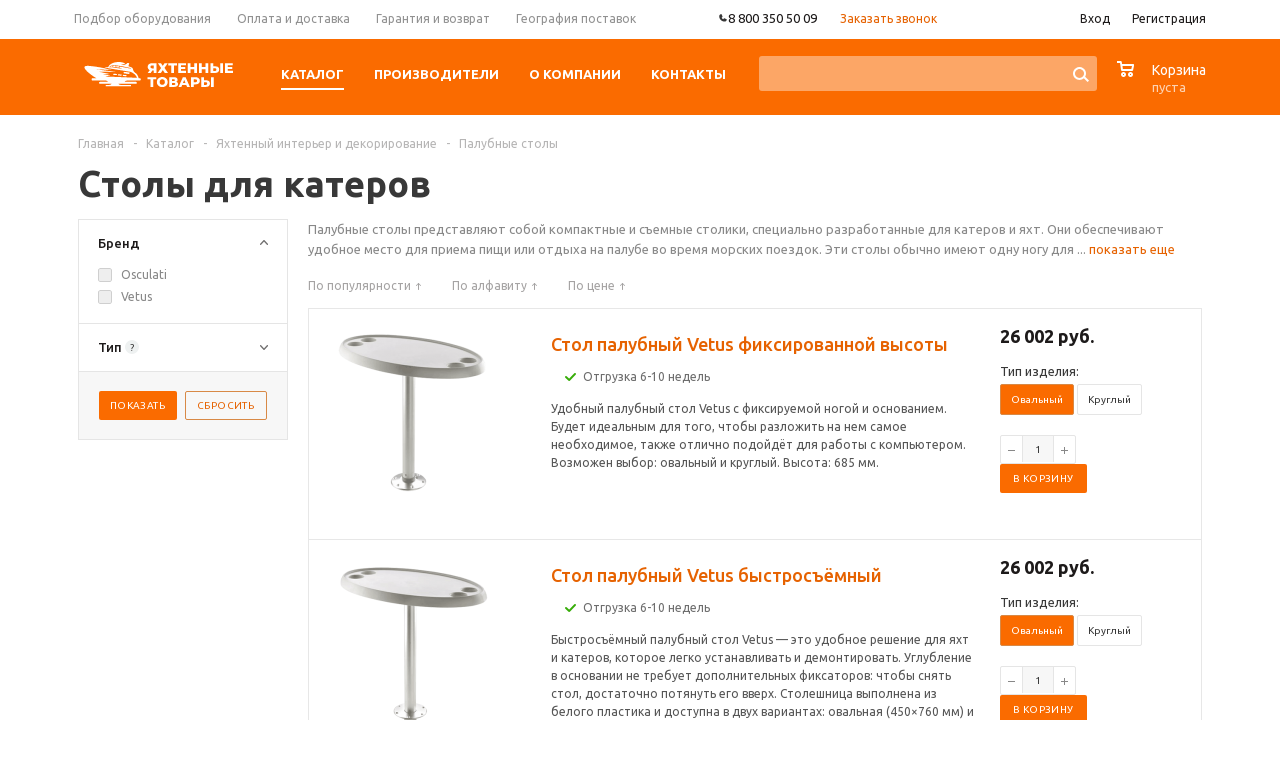

--- FILE ---
content_type: text/html; charset=UTF-8
request_url: https://yacht-parts.ru/catalog/interior/deck_tables/
body_size: 60238
content:
<!DOCTYPE html>
<html xml:lang='ru' lang='ru' xmlns="http://www.w3.org/1999/xhtml">
<script>
dashamail = window.dashamail || function() { dashamail.queue.push(arguments); };
dashamail.queue = dashamail.queue || [];
dashamail('create');
</script>
<script src="https://directcrm.dashamail.com/scripts/v2/tracker.js" async></script>
<head><link rel="canonical" href="https://yacht-parts.ru/catalog/interior/deck_tables/" />
	<title>Палубные столы для катеров, яхт и лодок | Купить с доставкой</title>
	<meta name="viewport" content="user-scalable=no, initial-scale=1.0, maximum-scale=1.0, width=device-width" />
	<meta name="HandheldFriendly" content="true" />
	<meta name="yes" content="yes" />
	<meta name="apple-mobile-web-app-status-bar-style" content="black" />
	<meta name="SKYPE_TOOLBAR" content="SKYPE_TOOLBAR_PARSER_COMPATIBLE" />
		<meta property="og:description" content="Палубные столы для катеров, яхт и лодок: купить с доставкой по России в интернет-магазине! Большой выбор столешниц, стоек и креплений для лодок и яхт.">


	<meta http-equiv="Content-Type" content="text/html; charset=UTF-8" />
<meta name="description" content="Палубные столы для катеров, яхт и лодок: купить с доставкой по России в интернет-магазине! Большой выбор столешниц, стоек и креплений для лодок и яхт." />

<script>window.dataLayer = window.dataLayer || []; if (typeof gtag != "function") {function gtag(){dataLayer.push(arguments);}}; </script>


<link href="https://cdn.jsdelivr.net/npm/tiny-slider@2.9.4/dist/tiny-slider.min.css"  rel="stylesheet" />
<link href="/bitrix/js/ui/design-tokens/dist/ui.design-tokens.min.css?172001355823463"  rel="stylesheet" />
<link href="/bitrix/js/ui/fonts/opensans/ui.font.opensans.min.css?16770627472320"  rel="stylesheet" />
<link href="/bitrix/js/main/popup/dist/main.popup.bundle.min.css?173865641726589"  rel="stylesheet" />
<link href="/bitrix/cache/css/s1/aspro_mshop_yacht/page_7cb40b0dd942b5262aa58e66e6088b3f/page_7cb40b0dd942b5262aa58e66e6088b3f_v1.css?175516160635946"  rel="stylesheet" />
<link href="/bitrix/cache/css/s1/aspro_mshop_yacht/default_19ef2562278676ed8a3b3a021b42c3a7/default_19ef2562278676ed8a3b3a021b42c3a7_v1.css?17551615263584"  rel="stylesheet" />
<link href="/bitrix/cache/css/s1/aspro_mshop_yacht/template_f0d59cded9dbc00f05e06ddcd396432e/template_f0d59cded9dbc00f05e06ddcd396432e_v1.css?1755161526572782"  data-template-style="true" rel="stylesheet" />
<script>if(!window.BX)window.BX={};if(!window.BX.message)window.BX.message=function(mess){if(typeof mess==='object'){for(let i in mess) {BX.message[i]=mess[i];} return true;}};</script>
<script>(window.BX||top.BX).message({"JS_CORE_LOADING":"Загрузка...","JS_CORE_NO_DATA":"- Нет данных -","JS_CORE_WINDOW_CLOSE":"Закрыть","JS_CORE_WINDOW_EXPAND":"Развернуть","JS_CORE_WINDOW_NARROW":"Свернуть в окно","JS_CORE_WINDOW_SAVE":"Сохранить","JS_CORE_WINDOW_CANCEL":"Отменить","JS_CORE_WINDOW_CONTINUE":"Продолжить","JS_CORE_H":"ч","JS_CORE_M":"м","JS_CORE_S":"с","JSADM_AI_HIDE_EXTRA":"Скрыть лишние","JSADM_AI_ALL_NOTIF":"Показать все","JSADM_AUTH_REQ":"Требуется авторизация!","JS_CORE_WINDOW_AUTH":"Войти","JS_CORE_IMAGE_FULL":"Полный размер"});</script>

<script src="/bitrix/js/main/core/core.min.js?1742639109225353"></script>

<script>BX.Runtime.registerExtension({"name":"main.core","namespace":"BX","loaded":true});</script>
<script>BX.setJSList(["\/bitrix\/js\/main\/core\/core_ajax.js","\/bitrix\/js\/main\/core\/core_promise.js","\/bitrix\/js\/main\/polyfill\/promise\/js\/promise.js","\/bitrix\/js\/main\/loadext\/loadext.js","\/bitrix\/js\/main\/loadext\/extension.js","\/bitrix\/js\/main\/polyfill\/promise\/js\/promise.js","\/bitrix\/js\/main\/polyfill\/find\/js\/find.js","\/bitrix\/js\/main\/polyfill\/includes\/js\/includes.js","\/bitrix\/js\/main\/polyfill\/matches\/js\/matches.js","\/bitrix\/js\/ui\/polyfill\/closest\/js\/closest.js","\/bitrix\/js\/main\/polyfill\/fill\/main.polyfill.fill.js","\/bitrix\/js\/main\/polyfill\/find\/js\/find.js","\/bitrix\/js\/main\/polyfill\/matches\/js\/matches.js","\/bitrix\/js\/main\/polyfill\/core\/dist\/polyfill.bundle.js","\/bitrix\/js\/main\/core\/core.js","\/bitrix\/js\/main\/polyfill\/intersectionobserver\/js\/intersectionobserver.js","\/bitrix\/js\/main\/lazyload\/dist\/lazyload.bundle.js","\/bitrix\/js\/main\/polyfill\/core\/dist\/polyfill.bundle.js","\/bitrix\/js\/main\/parambag\/dist\/parambag.bundle.js"]);
</script>
<script>BX.Runtime.registerExtension({"name":"jquery","namespace":"window","loaded":true});</script>
<script>BX.Runtime.registerExtension({"name":"ls","namespace":"window","loaded":true});</script>
<script type="extension/settings" data-extension="currency.currency-core">{"region":"ru"}</script>
<script>BX.Runtime.registerExtension({"name":"currency.currency-core","namespace":"BX.Currency","loaded":true});</script>
<script>BX.Runtime.registerExtension({"name":"currency","namespace":"window","loaded":true});</script>
<script>BX.Runtime.registerExtension({"name":"fx","namespace":"window","loaded":true});</script>
<script>BX.Runtime.registerExtension({"name":"ui.design-tokens","namespace":"window","loaded":true});</script>
<script>BX.Runtime.registerExtension({"name":"ui.fonts.opensans","namespace":"window","loaded":true});</script>
<script>BX.Runtime.registerExtension({"name":"main.popup","namespace":"BX.Main","loaded":true});</script>
<script>BX.Runtime.registerExtension({"name":"popup","namespace":"window","loaded":true});</script>
<script>(window.BX||top.BX).message({"LANGUAGE_ID":"ru","FORMAT_DATE":"DD.MM.YYYY","FORMAT_DATETIME":"DD.MM.YYYY HH:MI:SS","COOKIE_PREFIX":"BITRIX_SM","SERVER_TZ_OFFSET":"10800","UTF_MODE":"Y","SITE_ID":"s1","SITE_DIR":"\/","USER_ID":"","SERVER_TIME":1768922238,"USER_TZ_OFFSET":0,"USER_TZ_AUTO":"Y","bitrix_sessid":"d82ea261624d694d7fb3b92ba37934e5"});</script>


<script  src="/bitrix/cache/js/s1/aspro_mshop_yacht/kernel_main/kernel_main_v1.js?1755166328203455"></script>
<script src="https://cdn.jsdelivr.net/npm/tiny-slider@2.9.4/dist/min/tiny-slider.min.js"></script>
<script src="/bitrix/js/main/jquery/jquery-1.12.4.min.js?167706276697163"></script>
<script src="/bitrix/js/main/core/core_ls.min.js?17386564172683"></script>
<script src="/bitrix/js/main/ajax.min.js?154652399922194"></script>
<script src="/bitrix/js/currency/currency-core/dist/currency-core.bundle.min.js?17200133754569"></script>
<script src="/bitrix/js/currency/core_currency.min.js?1720013375835"></script>
<script src="/bitrix/js/main/popup/dist/main.popup.bundle.min.js?173865641765924"></script>
<script src="/bitrix/js/arturgolubev.ecommerce/script_event_mode.js?17496147183852"></script>
<script>BX.setJSList(["\/bitrix\/js\/main\/core\/core_fx.js","\/bitrix\/js\/main\/session.js","\/bitrix\/js\/main\/pageobject\/pageobject.js","\/bitrix\/js\/main\/core\/core_window.js","\/bitrix\/js\/main\/date\/main.date.js","\/bitrix\/js\/main\/core\/core_date.js","\/bitrix\/js\/main\/utils.js","\/bitrix\/js\/main\/dd.js","\/bitrix\/js\/main\/core\/core_uf.js","\/bitrix\/js\/main\/core\/core_dd.js","\/bitrix\/js\/main\/core\/core_tooltip.js","\/bitrix\/templates\/aspro_mshop_yacht_copy\/js\/jquery.expander.min.js","\/bitrix\/templates\/aspro_mshop_yacht\/components\/bitrix\/catalog.smart.filter\/main\/script.js","\/bitrix\/templates\/aspro_mshop_yacht\/js\/legacy_tiny_script.js","\/bitrix\/templates\/aspro_mshop_yacht\/js\/jquery-migrate-1.2.1.js","\/bitrix\/templates\/aspro_mshop_yacht\/js\/jquery.actual.min.js","\/bitrix\/templates\/aspro_mshop_yacht\/js\/jqModal.js","\/bitrix\/templates\/aspro_mshop_yacht\/js\/jquery.fancybox.js","\/bitrix\/templates\/aspro_mshop_yacht\/js\/jquery.history.js","\/bitrix\/templates\/aspro_mshop_yacht\/js\/jquery.flexslider.js","\/bitrix\/templates\/aspro_mshop_yacht\/js\/jquery.validate.min.js","\/bitrix\/templates\/aspro_mshop_yacht\/js\/jquery.inputmask.bundle.min.js","\/bitrix\/templates\/aspro_mshop_yacht\/js\/jquery.easing.1.3.js","\/bitrix\/templates\/aspro_mshop_yacht\/js\/equalize.min.js","\/bitrix\/templates\/aspro_mshop_yacht\/js\/jquery.alphanumeric.js","\/bitrix\/templates\/aspro_mshop_yacht\/js\/jquery.cookie.js","\/bitrix\/templates\/aspro_mshop_yacht\/js\/jquery.plugin.min.js","\/bitrix\/templates\/aspro_mshop_yacht\/js\/jquery.countdown.min.js","\/bitrix\/templates\/aspro_mshop_yacht\/js\/jquery.countdown-ru.js","\/bitrix\/templates\/aspro_mshop_yacht\/js\/jquery.ikSelect.js","\/bitrix\/templates\/aspro_mshop_yacht\/js\/sly.js","\/bitrix\/templates\/aspro_mshop_yacht\/js\/equalize_ext.js","\/bitrix\/templates\/aspro_mshop_yacht\/js\/main.js","\/bitrix\/components\/arturgolubev\/search.title\/script.js","\/bitrix\/templates\/aspro_mshop_yacht\/components\/arturgolubev\/search.title\/.default\/script.js","\/bitrix\/components\/bitrix\/search.title\/script.js","\/bitrix\/templates\/aspro_mshop_yacht\/components\/arturgolubev\/search.title\/catalog\/script.js","\/bitrix\/templates\/aspro_mshop_yacht\/js\/custom.js","\/bitrix\/templates\/aspro_mshop_yacht\/components\/bitrix\/sale.basket.basket.line\/normal\/script.js","\/bitrix\/templates\/aspro_mshop_yacht\/components\/bitrix\/catalog.section\/catalog_list\/script.js"]);</script>
<script>BX.setCSSList(["\/bitrix\/templates\/aspro_mshop_yacht\/components\/bitrix\/catalog.smart.filter\/main\/style.css","\/bitrix\/templates\/aspro_mshop_yacht\/components\/bitrix\/catalog.viewed.products\/mshop\/style.css","\/bitrix\/templates\/aspro_mshop_yacht\/css\/legacy_style.css","\/bitrix\/templates\/aspro_mshop_yacht\/css\/jquery.fancybox.css","\/bitrix\/templates\/aspro_mshop_yacht\/css\/styles.css","\/bitrix\/templates\/aspro_mshop_yacht\/ajax\/ajax.css","\/bitrix\/templates\/aspro_mshop_yacht\/components\/arturgolubev\/search.title\/.default\/style.css","\/bitrix\/templates\/aspro_mshop_yacht\/components\/arturgolubev\/search.title\/catalog\/style.css","\/bitrix\/templates\/aspro_mshop_yacht\/styles.css","\/bitrix\/templates\/aspro_mshop_yacht\/template_styles.css","\/bitrix\/templates\/aspro_mshop_yacht\/themes\/orange\/theme.css","\/bitrix\/templates\/aspro_mshop_yacht\/css\/media.min.css","\/bitrix\/templates\/aspro_mshop_yacht\/css\/custom.css","\/bitrix\/templates\/aspro_mshop_yacht\/components\/bitrix\/sale.basket.basket.line\/normal\/style.css"]);</script>
<script data-skip-moving='true'>window['asproRecaptcha'] = {params: {'recaptchaColor':'light','recaptchaLogoShow':'n','recaptchaSize':'normal','recaptchaBadge':'bottomright','recaptchaLang':'ru'},key: '6LcCFgEpAAAAAAjrbRKzz-17BXUYPCSEVAz5NlbF',ver: '2'};</script>
<script data-skip-moving='true'>!function(c,t,n,p){function s(e){var a=t.getElementById(e);if(a&&!(a.className.indexOf("g-recaptcha")<0)&&c.grecaptcha)if("3"==c[p].ver)a.innerHTML='<textarea class="g-recaptcha-response" style="display:none;resize:0;" name="g-recaptcha-response"></textarea>',grecaptcha.ready(function(){grecaptcha.execute(c[p].key,{action:"maxscore"}).then(function(e){a.innerHTML='<textarea class="g-recaptcha-response" style="display:none;resize:0;" name="g-recaptcha-response">'+e+"</textarea>"})});else{if(a.children.length)return;var r=grecaptcha.render(e,{sitekey:c[p].key+"",theme:c[p].params.recaptchaColor+"",size:c[p].params.recaptchaSize+"",callback:"onCaptchaVerify"+c[p].params.recaptchaSize,badge:c[p].params.recaptchaBadge});$(a).attr("data-widgetid",r)}}c.onLoadRenderRecaptcha=function(){var e=[];for(var a in c[n].args)if(c[n].args.hasOwnProperty(a)){var r=c[n].args[a][0];-1==e.indexOf(r)&&(e.push(r),s(r))}c[n]=function(e){s(e)}},c[n]=c[n]||function(){var e,a,r;c[n].args=c[n].args||[],c[n].args.push(arguments),a="recaptchaApiLoader",(e=t).getElementById(a)||((r=e.createElement("script")).id=a,r.src="//www.google.com/recaptcha/api.js?hl="+c[p].params.recaptchaLang+"&onload=onLoadRenderRecaptcha&render="+("3"==c[p].ver?c[p].key:"explicit"),e.head.appendChild(r))}}(window,document,"renderRecaptchaById","asproRecaptcha");</script>
<script data-skip-moving='true'>!function(){var a=function(a){for(var e=a;e;)if("form"===(e=e.parentNode).nodeName.toLowerCase())return e;return null},e=function(a){var e=[],t=null,c=!1;void 0!==a&&(c=null!==a),t=c?a.getElementsByTagName("input"):document.getElementsByName("captcha_word");for(var n=0;n<t.length;n++)"captcha_word"===t[n].name&&e.push(t[n]);return e},t=function(a){for(var e=[],t=a.getElementsByTagName("img"),c=0;c<t.length;c++)(/\/bitrix\/tools\/captcha.php\?(captcha_code|captcha_sid)=[^>]*?/i.test(t[c].src)||"captcha"===t[c].id)&&e.push(t[c]);return e},c=function(a){var e="recaptcha-dynamic-"+(new Date).getTime();if(null!==document.getElementById(e)){var t=!1,c=null;do{c=Math.floor(65535*Math.random()),t=null!==document.getElementById(e+c)}while(t);e+=c}var n=document.createElement("div");n.id=e,n.className="g-recaptcha",n.attributes["data-sitekey"]=window.asproRecaptcha.key,"3"==window.asproRecaptcha.ver&&a.closest(".captcha-row")&&(console.log(123),a.closest(".captcha-row").style.display="none"),a.parentNode&&(a.parentNode.className+=" recaptcha_text",a.parentNode.replaceChild(n,a)),renderRecaptchaById(e)},n=function(a){"function"==typeof $&&"3"!=window.asproRecaptcha.ver&&$(a).find(".captcha-row label > span").length&&$(a).find(".captcha-row label > span").html(BX.message("RECAPTCHA_TEXT")+' <span class="star">*</span>')},r=function(){for(var r,o,p,s=function(){var t=e(null);if(0===t.length)return[];for(var c=[],n=0;n<t.length;n++){var r=a(t[n]);null!==r&&c.push(r)}return c}(),i=0;i<s.length;i++){var l=s[i],d=e(l);if(0!==d.length){var h=t(l);if(0!==h.length){for(r=0;r<d.length;r++)c(d[r]);for(r=0;r<h.length;r++)o=h[r],p=void 0,p="[data-uri]",o.attributes.src=p,o.style.display="none","src"in o&&(o.parentNode&&-1===o.parentNode.className.indexOf("recaptcha_tmp_img")&&(o.parentNode.className+=" recaptcha_tmp_img"),o.src=p);n(l)}}}},o=function(){try{return function(){if("undefined"!=typeof renderRecaptchaById){var a=document.getElementsByClassName("g-recaptcha");if(a.length)for(var e=0;e<a.length;e++){var t=a[e],c=t.id;if("string"==typeof c&&0!==c.length&&"3"!=window.asproRecaptcha.ver&&"function"==typeof $){var n=$(t).closest(".captcha-row");n.length&&(n.addClass(window.asproRecaptcha.params.recaptchaSize+" logo_captcha_"+window.asproRecaptcha.params.recaptchaLogoShow+" "+window.asproRecaptcha.params.recaptchaBadge),n.find(".captcha_image").addClass("recaptcha_tmp_img"),n.find(".captcha_input").addClass("recaptcha_text"),"invisible"!==window.asproRecaptcha.params.recaptchaSize&&(n.find("input.recaptcha").length||$('<input type="text" class="recaptcha" value="" />').appendTo(n)))}"3"==window.asproRecaptcha.ver&&t.closest(".captcha-row")&&(t.closest(".captcha-row").style.display="none")}}}(),window.renderRecaptchaById&&window.asproRecaptcha&&window.asproRecaptcha.key?(r(),!0):(console.error("Bad captcha keys or module error"),!0)}catch(a){return console.error(a),!0}};BX.addCustomEvent(window,"onRenderCaptcha",(function(a){o()})),BX.addCustomEvent(window,"onAjaxSuccess",(function(a){o()}))}();</script>
<script>
					(function () {
						"use strict";

						var counter = function ()
						{
							var cookie = (function (name) {
								var parts = ("; " + document.cookie).split("; " + name + "=");
								if (parts.length == 2) {
									try {return JSON.parse(decodeURIComponent(parts.pop().split(";").shift()));}
									catch (e) {}
								}
							})("BITRIX_CONVERSION_CONTEXT_s1");

							if (cookie && cookie.EXPIRE >= BX.message("SERVER_TIME"))
								return;

							var request = new XMLHttpRequest();
							request.open("POST", "/bitrix/tools/conversion/ajax_counter.php", true);
							request.setRequestHeader("Content-type", "application/x-www-form-urlencoded");
							request.send(
								"SITE_ID="+encodeURIComponent("s1")+
								"&sessid="+encodeURIComponent(BX.bitrix_sessid())+
								"&HTTP_REFERER="+encodeURIComponent(document.referrer)
							);
						};

						if (window.frameRequestStart === true)
							BX.addCustomEvent("onFrameDataReceived", counter);
						else
							BX.ready(counter);
					})();
				</script>
<script>BX.message({'PHONE':'Телефон','SOCIAL':'Социальные сети','DESCRIPTION':'Описание магазина','ITEMS':'Товары','LOGO':'Логотип','REGISTER_INCLUDE_AREA':'Текст о регистрации','AUTH_INCLUDE_AREA':'Текст об авторизации','FRONT_IMG':'Изображение компании','EMPTY_CART':'пуста','CATALOG_VIEW_MORE':'... Показать все','CATALOG_VIEW_LESS':'... Свернуть','JS_REQUIRED':'Заполните это поле!','JS_FORMAT':'Неверный формат!','JS_FILE_EXT':'Недопустимое расширение файла!','JS_PASSWORD_COPY':'Пароли не совпадают!','JS_PASSWORD_LENGTH':'Минимум 6 символов!','JS_ERROR':'Неверно заполнено поле!','JS_FILE_SIZE':'Максимальный размер 5мб!','JS_FILE_BUTTON_NAME':'Выберите файл','JS_FILE_DEFAULT':'Файл не найден','JS_DATE':'Некорректная дата!','JS_REQUIRED_LICENSES':'Согласитесь с условиями!','FANCY_CLOSE':'Закрыть','FANCY_NEXT':'Следующий','FANCY_PREV':'Предыдущий','TOP_AUTH_REGISTER':'Регистрация','CALLBACK':'Заказать звонок','UNTIL_AKC':'До конца акции','TITLE_QUANTITY_BLOCK':'Остаток','TITLE_QUANTITY':'штук','COUNTDOWN_SEC':'сек.','COUNTDOWN_MIN':'мин.','COUNTDOWN_HOUR':'час.','COUNTDOWN_DAY0':'дней','COUNTDOWN_DAY1':'день','COUNTDOWN_DAY2':'дня','COUNTDOWN_WEAK0':'Недель','COUNTDOWN_WEAK1':'Неделя','COUNTDOWN_WEAK2':'Недели','COUNTDOWN_MONTH0':'Месяцев','COUNTDOWN_MONTH1':'Месяц','COUNTDOWN_MONTH2':'Месяца','COUNTDOWN_YEAR0':'Лет','COUNTDOWN_YEAR1':'Год','COUNTDOWN_YEAR2':'Года','CATALOG_PARTIAL_BASKET_PROPERTIES_ERROR':'Заполнены не все свойства у добавляемого товара','CATALOG_EMPTY_BASKET_PROPERTIES_ERROR':'Выберите свойства товара, добавляемые в корзину в параметрах компонента','CATALOG_ELEMENT_NOT_FOUND':'Элемент не найден','ERROR_ADD2BASKET':'Ошибка добавления товара в корзину','CATALOG_SUCCESSFUL_ADD_TO_BASKET':'Успешное добавление товара в корзину','ERROR_BASKET_TITLE':'Ошибка корзины','ERROR_BASKET_PROP_TITLE':'Выберите свойства, добавляемые в корзину','ERROR_BASKET_BUTTON':'Выбрать','BASKET_TOP':'Корзина в шапке','ERROR_ADD_DELAY_ITEM':'Ошибка отложенной корзины','VIEWED_TITLE':'Ранее вы смотрели','VIEWED_BEFORE':'Ранее вы смотрели','BEST_TITLE':'Лучшие предложения','FROM':'от','TITLE_BLOCK_VIEWED_NAME':'Ранее вы смотрели','BASKET_CHANGE_TITLE':'Ваш заказ','BASKET_CHANGE_LINK':'Изменить','FULL_ORDER':'Оформление обычного заказа','BASKET_PRINT_BUTTON':'Распечатать заказ','BASKET_CLEAR_ALL_BUTTON':'Очистить','BASKET_QUICK_ORDER_BUTTON':'Запросить счет','BASKET_CONTINUE_BUTTON':'Продолжить покупки','BASKET_ORDER_BUTTON':'Оформить заказ','FRONT_STORES':'Заголовок со списком элементов','JS_RECAPTCHA_ERROR':'Пройдите проверку','/home/bitrix/www/bitrix/modules/main/lang/ru/classes/general/user.php':{'main_user_captcha_error':'Не пройдена проверка от автоматических сообщений','MAIN_FUNCTION_REGISTER_CAPTCHA':'Не пройдена проверка от автоматических сообщений'},'/home/bitrix/www/bitrix/modules/form/lang/ru/include.php':{'FORM_WRONG_CAPTCHA':'Не пройдена проверка от автоматических сообщений'},'/home/bitrix/www/bitrix/components/bitrix/iblock.element.add.form/lang/ru/component.php':{'IBLOCK_FORM_WRONG_CAPTCHA':'Не пройдена проверка от автоматических сообщений'},'':{'IBLOCK_FORM_WRONG_CAPTCHA':'Не пройдена проверка от автоматических сообщений'},'/home/bitrix/www/bitrix/components/bitrix/catalog.product.subscribe/lang/ru/ajax.php':{'CPSA_INCCORECT_INPUT_CAPTHA':'Не пройдена проверка от автоматических сообщений'},'/home/bitrix/www/bitrix/components/bitrix/forum.comments/lang/ru/class.php':{'POSTM_CAPTCHA':'Не пройдена проверка от автоматических сообщений'},'/home/bitrix/www/bitrix/components/bitrix/forum.message.send/lang/ru/component.php':{'F_BAD_CAPTCHA':'Не пройдена проверка от автоматических сообщений'},'/home/bitrix/www/bitrix/components/bitrix/idea.comment.list/lang/ru/component.php':{'B_B_PC_CAPTCHA_ERROR':'Не пройдена проверка от автоматических сообщений'},'/home/bitrix/www/bitrix/components/bitrix/main.feedback/lang/ru/component.php':{'MF_CAPTCHA_WRONG':'Не пройдена проверка от автоматических сообщений','MF_CAPTHCA_EMPTY':'Не пройдена проверка от автоматических сообщений'},'/home/bitrix/www/bitrix/components/bitrix/main.register/lang/ru/component.php':{'REGISTER_WRONG_CAPTCHA':'Не пройдена проверка от автоматических сообщений'},'/home/bitrix/www/bitrix/components/bitrix/sale.notice.product/lang/ru/component.php':{'NOTIFY_NO_CAPTHA':'Не пройдена проверка от автоматических сообщений'},'/home/bitrix/www/bitrix/components/bitrix/socialnetwork.blog.post.comment/lang/ru/component.php':{'B_B_PC_CAPTCHA_ERROR':'Не пройдена проверка от автоматических сообщений'},'/home/bitrix/www/bitrix/modules/vote/lang/ru/classes/general/vote.php':{'VOTE_BAD_CAPTCHA':'Не пройдена проверка от автоматических сообщений'},'/home/bitrix/www/bitrix/components/bitrix/blog.post.comment.list/lang/ru/class.php':{'B_B_PC_CAPTCHA_ERROR':'Не пройдена проверка от автоматических сообщений'},'/home/bitrix/www/bitrix/components/bitrix/blog.post.comment/lang/ru/class.php':{'B_B_PC_CAPTCHA_ERROR':'Не пройдена проверка от автоматических сообщений'}})</script>
<link rel="shortcut icon" href="/favicon.png" type="image/png" />
<link rel="apple-touch-icon" sizes="57x57" href="/upload/aspro.mshop/185/2jkjak81xttlym6odtsej39e9c3wo70b/favicon.png" />
<link rel="apple-touch-icon" sizes="72x72" href="/upload/aspro.mshop/9a9/tamefu7txi3rjbhs20c6q7axcnbjjnfr/favicon.png" />
<meta property="ya:interaction" content="XML_FORM" />
<meta property="ya:interaction:url" content="https://yacht-parts.ru/catalog/interior/deck_tables/?mode=xml" />
<script src="/bitrix/js/arturgolubev.ecommerce/main_init.js?1742899162"></script>
<meta property="og:type" content="website">



<script  src="/bitrix/cache/js/s1/aspro_mshop_yacht/template_3a09edaf13cd86b81c001333d21ec92f/template_3a09edaf13cd86b81c001333d21ec92f_v1.js?1768380796347184"></script>
<script  src="/bitrix/cache/js/s1/aspro_mshop_yacht/page_5d462ae4b41e20a449d6c96717361488/page_5d462ae4b41e20a449d6c96717361488_v1.js?175516160631479"></script>
<script  src="/bitrix/cache/js/s1/aspro_mshop_yacht/default_1cbf8fc3ab53544d78f5e7ddeb01288d/default_1cbf8fc3ab53544d78f5e7ddeb01288d_v1.js?17551615264504"></script>
<script  src="/bitrix/cache/js/s1/aspro_mshop_yacht/default_8d86bcfd8d721a89f9597b61ab42f01e/default_8d86bcfd8d721a89f9597b61ab42f01e_v1.js?175516160646058"></script>

			<!--[if gte IE 9]><style>.basket_button, .button30, .icon {filter: none;}</style><![endif]-->
    <link href='https://fonts.googleapis.com/css?family=Ubuntu:400,500,700,400italic&subset=latin,cyrillic' rel='stylesheet'>
	<meta name="cmsmagazine" content="eb5a6fa4dfcd6e79d367222fbcf8513b" />

    <link rel="apple-touch-icon" sizes="180x180" href="/apple-touch-icon.png">
    <link rel="icon" type="image/png" sizes="32x32" href="/favicon-32x32.png">
    <link rel="icon" type="image/png" sizes="16x16" href="/favicon-16x16.png">
    <link rel="manifest" href="/site.webmanifest">
    <link rel="mask-icon" href="/safari-pinned-tab.svg" color="#5bbad5">
    <meta name="msapplication-TileColor" content="#da532c">
    <meta name="theme-color" content="#ffffff">

    <script>
        document.addEventListener('DOMContentLoaded', () => {
            setTimeout(function(){
                var _tmr = window._tmr || (window._tmr = []);
                _tmr.push({id: "2730837", type: "pageView", start: (new Date()).getTime()});
                (function (d, w, id) {
                    if (d.getElementById(id)) return;
                    var ts = d.createElement("script");
                    ts.type = "text/javascript";
                    ts.async = true;
                    ts.id = id;
                    ts.src = (d.location.protocol == "https:" ? "https:" : "http:") + "//top-fwz1.mail.ru/js/code.js";
                    var f = function () {
                        var s = d.getElementsByTagName("script")[0];
                        s.parentNode.insertBefore(ts, s);
                    };
                    if (w.opera == "[object Opera]") {
                        d.addEventListener("DOMContentLoaded", f, false);
                    } else {
                        f();
                    }
                })(document, window, "topmailru-code");

                                    <!-- Google Tag Manager -->
                    (function (w, d, s, l, i) {
                        w[l] = w[l] || [];
                        w[l].push({
                            'gtm.start': new Date().getTime(), event: 'gtm.js'
                        });
                        var f = d.getElementsByTagName(s)[0],
                            j = d.createElement(s), dl = l != 'dataLayer' ? '&l=' + l : '';
                        j.async = true;
                        j.src = 'https://www.googletagmanager.com/gtm.js?id=' + i + dl;
                        f.parentNode.insertBefore(j, f);
                    })(window, document, 'script', 'dataLayer', 'GTM-PPT3LZS');
                    <!-- End Google Tag Manager -->
                    var googletagmanager = document.createElement('iframe');
                    googletagmanager.src = 'https://www.googletagmanager.com/ns.html?id=GTM-PPT3LZS';
                    googletagmanager.style.display = 'none';
                    googletagmanager.style.visibility = 'hidden';
                    document.head.appendChild(googletagmanager);
                
                
                (function () {
                    var widgetEnyybox = document.createElement('script');
                    widgetEnyybox.src = 'https://cdn.envybox.io/widget/cbk.js?wcb_code=9fe1a57c4934560b36880ffce5a0cfee';
                    document.head.appendChild(widgetEnyybox);

                    var widgetStyle = document.createElement('link');
                    widgetStyle.href = 'https://cdn.envybox.io/widget/cbk.css';
                    document.head.appendChild(widgetStyle);
                })();
            }, 2500);
        });
    </script>
    </head>
	
	<body id="main">
		<div id="panel"></div>
											<script>
			var arMShopOptions = {};

			BX.message({'MIN_ORDER_PRICE_TEXT':'<b>Минимальная сумма заказа #PRICE#<\/b><br/>\nПожалуйста, добавьте еще товаров в корзину '});
			</script>
			<!--'start_frame_cache_options-block'-->			<script>
				var arBasketAspro = {'BASKET':[],'DELAY':[],'SUBSCRIBE':[],'COMPARE':[]};
				$(document).ready(function() {
					setBasketAspro();
				});
			</script>
			<!--'end_frame_cache_options-block'-->
			<script>
			var arMShopOptions = ({
				"SITE_ID" : "s1",
				"SITE_DIR" : "/",
				"FORM" : ({
					"ASK_FORM_ID" : "ASK",
					"SERVICES_FORM_ID" : "SERVICES",
					"FEEDBACK_FORM_ID" : "FEEDBACK",
					"CALLBACK_FORM_ID" : "CALLBACK",
					"RESUME_FORM_ID" : "RESUME",
					"TOORDER_FORM_ID" : "TOORDER",
					"CHEAPER_FORM_ID" : "CHEAPER",
					"DELIVERY_FORM_ID" : "DELIVERY",
				}),
				"PAGES" : ({
					"FRONT_PAGE" : "",
					"BASKET_PAGE" : "",
					"ORDER_PAGE" : "",
					"PERSONAL_PAGE" : "",
					"CATALOG_PAGE" : "1"
				}),
				"PRICES" : ({
					"MIN_PRICE" : "0",
				}),
				"THEME" : ({
					"THEME_SWITCHER" : "n",
					"COLOR_THEME" : "orange",
					"CUSTOM_COLOR_THEME" : "01aae3",
					"LOGO_IMAGE" : "",
					"FAVICON_IMAGE" : "/favicon.png",
					"APPLE_TOUCH_ICON_57_IMAGE" : "/upload/aspro.mshop/185/2jkjak81xttlym6odtsej39e9c3wo70b/favicon.png",
					"APPLE_TOUCH_ICON_72_IMAGE" : "/upload/aspro.mshop/9a9/tamefu7txi3rjbhs20c6q7axcnbjjnfr/favicon.png",
					"BANNER_WIDTH" : "auto",
					"BANNER_ANIMATIONTYPE" : "SLIDE_HORIZONTAL",
					"BANNER_SLIDESSHOWSPEED" : "5000",
					"BANNER_ANIMATIONSPEED" : "600",
					"HEAD" : ({
						"VALUE" : "type_2",
						"MENU" : "type_1",
						"MENU_COLOR" : "none",
						"HEAD_COLOR" : "colored",
					}),
					"BASKET" : "normal",
					"STORES" : "light",
					"STORES_SOURCE" : "iblock",
					"TYPE_SKU" : "type_1",
					"TYPE_VIEW_FILTER" : "vertical",
					"SHOW_BASKET_ONADDTOCART" : "Y",
					"SHOW_ONECLICKBUY_ON_BASKET_PAGE" : "N",
					"SHOW_BASKET_PRINT" : "N",
					"PHONE_MASK" : "",
					"VALIDATE_PHONE_MASK" : "",
					"SCROLLTOTOP_TYPE" : "NONE",
					"SCROLLTOTOP_POSITION" : "PADDING",
					"SHOW_LICENCE" : "N",
					"SHOW_OFFER" : "N",
					"OFFER_CHECKED" : "N",
					"LICENCE_CHECKED" : "N",
					"SHOW_TOTAL_SUMM" : "N",
					"CHANGE_TITLE_ITEM" : "N",
					"DETAIL_PICTURE_MODE" : "IMG",
					"HIDE_SITE_NAME_IN_TITLE" : "N",
					"NLO_MENU" : "N",
					"MOBILE_CATALOG_BLOCK_COMPACT" : "N",
				}),
				"COUNTERS":({
					"USE_YA_COUNTER" : "N",
					"YANDEX_COUNTER" : "0",
					"YA_COUNTER_ID" : "",
					"YANDEX_ECOMERCE" : "N",
					"USE_FORMS_GOALS" : "COMMON",
					"USE_BASKET_GOALS" : "N",
					"USE_1CLICK_GOALS" : "N",
					"USE_FASTORDER_GOALS" : "N",
					"USE_FULLORDER_GOALS" : "N",
					"USE_DEBUG_GOALS" : "N",
					"GOOGLE_COUNTER" : "0",
					"GOOGLE_ECOMERCE" : "N",
					"TYPE":{
						"ONE_CLICK":"Покупка в 1 клик",
						"QUICK_ORDER":"Быстрый заказ",
					},
					"GOOGLE_EVENTS":{
						"ADD2BASKET": "addToCart",
						"REMOVE_BASKET": "removeFromCart",
						"CHECKOUT_ORDER": "checkout",
						"PURCHASE": "gtm.dom",
					}
					/*
					"GOALS" : {
						"TO_BASKET": "TO_BASKET",
						"ORDER_START": "ORDER_START",
						"ORDER_SUCCESS": "ORDER_SUCCESS",
						"QUICK_ORDER_SUCCESS": "QUICK_ORDER_SUCCESS",
						"ONE_CLICK_BUY_SUCCESS": "ONE_CLICK_BUY_SUCCESS",
					}
					*/
				}),
				"JS_ITEM_CLICK":({
					"precision" : 6,
					"precisionFactor" : Math.pow(10,6)
				})
			});

			$(document).ready(function(){
				$.extend( $.validator.messages, {
					required: BX.message('JS_REQUIRED'),
					email: BX.message('JS_FORMAT'),
					equalTo: BX.message('JS_PASSWORD_COPY'),
					minlength: BX.message('JS_PASSWORD_LENGTH'),
					remote: BX.message('JS_ERROR')
				});

				$.validator.addMethod(
					'regexp', function( value, element, regexp ){
						var re = new RegExp( regexp );
						return this.optional( element ) || re.test( value );
					},
					BX.message('JS_FORMAT')
				);

				$.validator.addMethod(
					'filesize', function( value, element, param ){
						return this.optional( element ) || ( element.files[0].size <= param )
					},
					BX.message('JS_FILE_SIZE')
				);

				$.validator.addMethod(
					'date', function( value, element, param ) {
						var status = false;
						if(!value || value.length <= 0){
							status = false;
						}
						else{
							// html5 date allways yyyy-mm-dd
							var re = new RegExp('^([0-9]{4})(.)([0-9]{2})(.)([0-9]{2})$');
							var matches = re.exec(value);
							if(matches){
								var composedDate = new Date(matches[1], (matches[3] - 1), matches[5]);
								status = ((composedDate.getMonth() == (matches[3] - 1)) && (composedDate.getDate() == matches[5]) && (composedDate.getFullYear() == matches[1]));
							}
							else{
								// firefox
								var re = new RegExp('^([0-9]{2})(.)([0-9]{2})(.)([0-9]{4})$');
								var matches = re.exec(value);
								if(matches){
									var composedDate = new Date(matches[5], (matches[3] - 1), matches[1]);
									status = ((composedDate.getMonth() == (matches[3] - 1)) && (composedDate.getDate() == matches[1]) && (composedDate.getFullYear() == matches[5]));
								}
							}
						}
						return status;
					}, BX.message('JS_DATE')
				);

				$.validator.addMethod(
					'extension', function(value, element, param){
						param = typeof param === 'string' ? param.replace(/,/g, '|') : 'png|jpe?g|gif';
						return this.optional(element) || value.match(new RegExp('.(' + param + ')$', 'i'));
					}, BX.message('JS_FILE_EXT')
				);

				$.validator.addMethod(
					'captcha', function( value, element, params ){
						return $.validator.methods.remote.call(this, value, element,{
							url: arMShopOptions['SITE_DIR'] + 'ajax/check-captcha.php',
							type: 'post',
							data:{
								captcha_word: value,
								captcha_sid: function(){
									return $(element).closest('form').find('input[name="captcha_sid"]').val();
								}
							}
						});
					},
					BX.message('JS_ERROR')
				);

				$.validator.addMethod(
					'recaptcha', function(value, element, param){
						console.log(23222)
						var id = $(element).closest('form').find('.g-recaptcha').attr('data-widgetid');
						if(typeof id !== 'undefined'){
							return grecaptcha.getResponse(id) != '';
						}
						else{
							return true;
						}
					}, BX.message('JS_RECAPTCHA_ERROR')
				);

				$.validator.addClassRules({
					'phone':{
						regexp: arMShopOptions['THEME']['VALIDATE_PHONE_MASK']
					},
					'confirm_password':{
						equalTo: 'input[name="REGISTER\[PASSWORD\]"]',
						minlength: 6
					},
					'password':{
						minlength: 6
					},
					'inputfile':{
						extension: arMShopOptions['THEME']['VALIDATE_FILE_EXT'],
						filesize: 5000000
					},
					'captcha':{
						captcha: ''
					},
					'recaptcha':{
						recaptcha: ''
					}
				});

				if(arMShopOptions['THEME']['PHONE_MASK']){
					$('input.phone').inputmask('mask', {'mask': arMShopOptions['THEME']['PHONE_MASK']});
				}

				jqmEd('feedback', arMShopOptions['FORM']['FEEDBACK_FORM_ID']);
				jqmEd('ask', arMShopOptions['FORM']['ASK_FORM_ID'], '.ask_btn');
				jqmEd('services', arMShopOptions['FORM']['SERVICES_FORM_ID'], '.services_btn','','.services_btn');
				if($('.resume_send').length){
					$(document).on('click', '.resume_send', function(e) {	
						$("body").append("<span class='resume_send_wr' style='display:none;'></span>");
						jqmEd('resume', arMShopOptions['FORM']['RESUME_FORM_ID'], '.resume_send_wr','', this);
						$("body .resume_send_wr").click();
						$("body .resume_send_wr").remove();
					})
				}
				jqmEd('callback', arMShopOptions['FORM']['CALLBACK_FORM_ID'], '.callback_btn');
			});
			</script>

																				<script>
					function jsPriceFormat(_number){
						BX.Currency.setCurrencyFormat('RUB', {'CURRENCY':'RUB','LID':'ru','FORMAT_STRING':'# руб.','FULL_NAME':'Рубль','DEC_POINT':',','THOUSANDS_SEP':'&nbsp;','DECIMALS':'2','THOUSANDS_VARIANT':'B','HIDE_ZERO':'Y','CREATED_BY':'','DATE_CREATE':'2015-11-06 12:32:04','MODIFIED_BY':'1','TIMESTAMP_X':'2025-11-11 17:06:13','TEMPLATE':{'SINGLE':'# руб.','PARTS':['#',' руб.'],'VALUE_INDEX':'0'}});
						return BX.Currency.currencyFormat(_number, 'RUB', true);
					}
					</script>
									
												<div class="wrapper  h_color_colored m_color_none l_inside_page basket_normal head_type_2 banner_auto">
			<div class="header_wrap ">
				<div class="top-h-row">
					<div class="wrapper_inner">
						<div class="content_menu">
								<ul class="menu">
					<li  >
				<a href="/services/"><span>Подбор оборудования</span></a>
			</li>
					<li  >
				<a href="/help/payment/"><span>Оплата и доставка</span></a>
			</li>
					<li  >
				<a href="/help/warranty/"><span>Гарантия и возврат</span></a>
			</li>
					<li  >
				<a href="/contacts/map/"><span>География поставок</span></a>
			</li>
			</ul>
	<script>
		$(".content_menu .menu > li:not(.current) > a").click(function()
		{
			$(this).parents("li").siblings().removeClass("current");
			$(this).parents("li").addClass("current");
		});
	</script>
						</div>
						<div class="phones">
							<span class="phone_wrap">
								<span class="phone_text">
									<a class="new-footer__phone-link" rel="nofollow" href="tel:88003505009">
    <svg xmlns="http://www.w3.org/2000/svg" width="25" height="24" viewBox="0 0 25 24" fill="none">
        <g>
            <path d="M21.8266 16.4138C21.6595 17.6841 21.0356 18.8502 20.0716 19.6942C19.1075 20.5382 17.8692 21.0023 16.5879 21.0001C9.14415 21.0001 3.0879 14.9438 3.0879 7.50005C3.0856 6.21876 3.54979 4.98045 4.39377 4.01639C5.23775 3.05234 6.40381 2.42847 7.67415 2.2613C7.99539 2.22208 8.32069 2.2878 8.60151 2.44865C8.88233 2.60951 9.10359 2.85687 9.23227 3.1538L11.2123 7.57412V7.58537C11.3108 7.81267 11.3515 8.06083 11.3307 8.30769C11.3099 8.55455 11.2283 8.79242 11.0932 9.00005C11.0763 9.02537 11.0585 9.0488 11.0398 9.07224L9.0879 11.386C9.79009 12.8129 11.2826 14.2922 12.7282 14.9963L15.0101 13.0547C15.0325 13.0359 15.056 13.0184 15.0804 13.0022C15.2879 12.8639 15.5266 12.7794 15.7749 12.7565C16.0232 12.7336 16.2733 12.7729 16.5026 12.871L16.5148 12.8766L20.9313 14.8557C21.2288 14.9839 21.4768 15.205 21.6381 15.4858C21.7995 15.7667 21.8657 16.0922 21.8266 16.4138Z" fill="#383838"/>
        </g>
        <defs>
            <clipPath>
                <rect width="24" height="24" fill="white" transform="translate(0.0878906)"/>
            </clipPath>
        </defs>
    </svg>
    <span>8 800 350 50 09</span>
</a>
								</span>
							</span>
							<span class="order_wrap_btn">
															<span class="callback_btn">Заказать звонок</span>
														</span>
						</div>
						<div class="h-user-block" id="personal_block">
							<div class="form_mobile_block"><div class="search_middle_block"></div></div>
							<form id="auth_params" action="/ajax/show_personal_block.php">
	<input type="hidden" name="REGISTER_URL" value="/auth/registration/" />
	<input type="hidden" name="FORGOT_PASSWORD_URL" value="/auth/forgot-password/" />
	<input type="hidden" name="PROFILE_URL" value="/personal/" />
	<input type="hidden" name="SHOW_ERRORS" value="Y" />
</form>
<!--'start_frame_cache_iIjGFB'-->	<div class="module-enter no-have-user">
		<span class="avtorization-call enter"><span>Вход</span></span>
		<!--noindex--><a class="register" rel="nofollow" href="/auth/registration/"><span>Регистрация</span></a><!--/noindex-->
		<script>
		$(document).ready(function(){
			jqmEd('enter', 'auth', '.avtorization-call.enter');
		});
		</script>
	</div>
<!--'end_frame_cache_iIjGFB'-->						</div>
						<div class="clearfix"></div>
					</div>
				</div>
                <header id="header" class="s1" >
					<div class="wrapper_inner">	
						<table class="middle-h-row"><tr>
							<td class="logo_wrapp">
								<a href="/" class="logo">
                                                                          <img src="/include/yachtparts_logo.svg" class="logo--desktop" alt="Яхтенные товары">
                                      <img src="/include/yachtparts_logo-white.svg" class="logo--mobile" alt="Яхтенные товары">
                                                                    </a>
							</td>
							<td  class="center_block">
								<div class="main-nav">
										<ul class="menu adaptive">
		<li class="menu_opener"><a>Меню</a><i class="icon"></i></li>
	</ul>
	<ul class="menu full">
					<li class="menu_item_l1  current">
				<a href="/catalog/">
					<span>Каталог</span>
				</a>
													<div class="child submenu line">
	<div class="child_wrapp">
							<div class="menu_level_2 clearfix">
				<a href="/catalog/exterior/">Экстерьер, палубное оборудование</a>
													<div class="menu_level_3">
						<ul class="subsections">
																							<li><a href="/catalog/exterior/yakornoe/" >Якоря, цепи</a></li>
																															<li><a href="/catalog/exterior/yakornye_lebedki/" >Якорные лебедки</a></li>
																															<li><a href="/catalog/exterior/knekhty_utki/" >Кнехты, утки</a></li>
																															<li><a href="/catalog/exterior/shvartovy/" >Швартовы</a></li>
																															<li><a href="/catalog/exterior/shvartovka/" >Кранцы</a></li>
																															<li><a href="/catalog/exterior/leera/" >Леера, флагштоки</a></li>
																															<li><a href="/catalog/exterior/leernoe_oborudovanie/" >Трапы, лестницы</a></li>
																															<li><a href="/catalog/exterior/kupalnye_platformy/" >Купальные платформы</a></li>
																															<li><a href="/catalog/exterior/osteklenie/" >Иллюминаторы, люки</a></li>
																															<li><a href="/catalog/exterior/stekloochistiteli/" >Стеклоочистители</a></li>
																															<li><a href="/catalog/exterior/sistema_ventilyatsii/" >Система вентиляции</a></li>
																															<li><a href="/catalog/exterior/signalnye_ustroystva/" >Сигнальные устройства</a></li>
																															<li><a href="/catalog/exterior/navigatsionnye_ogni/" >Навигационные огни</a></li>
																															<li><a href="/catalog/exterior/radarnye_machty/" >Радарные мачты</a></li>
																	</ul>
									<ul class="subsections">
																															<li><a href="/catalog/exterior/palubnoe_osveshchenie/" >Палубное освещение</a></li>
																															<li><a href="/catalog/exterior/prozhektory/" >Прожекторы, фароискатели</a></li>
																															<li><a href="/catalog/exterior/underwater_lights/" >Подводные светильники</a></li>
																															<li><a href="/catalog/exterior/privalnye_brusy/" >Привальные брусы</a></li>
																															<li><a href="/catalog/exterior/podacha_vody_na_palubu/" >Подача воды на палубу</a></li>
																															<li><a href="/catalog/exterior/myte-paluby/" >Насосы для мытья палубы</a></li>
																															<li><a href="/catalog/exterior/kormovye_podemniki/" >Кормовые подъемники</a></li>
																															<li><a href="/catalog/exterior/palubnaya_furnitura/" >Палубная фурнитура</a></li>
																															<li><a href="/catalog/exterior/storage/" >Держатели, хранение</a></li>
																															<li><a href="/catalog/exterior/tenty_chekhly/" >Тенты, чехлы</a></li>
																															<li><a href="/catalog/exterior/palubnye_pokrytia/" >Палубные покрытия</a></li>
																															<li><a href="/catalog/exterior/decksit/" >Палубные сиденья</a></li>
																															<li><a href="/catalog/exterior/anodes/" >Аноды</a></li>
																					</ul>
					</div>
							</div>
					<div class="menu_level_2 clearfix">
				<a href="/catalog/systems/">Судовые системы яхт и катеров</a>
													<div class="menu_level_3">
						<ul class="subsections">
																							<li><a href="/catalog/systems/engine/" >Дизельные двигатели</a></li>
																															<li><a href="/catalog/systems/engine_management/" >Управление двигателем</a></li>
																															<li><a href="/catalog/systems/propeller/" >Валопровод</a></li>
																															<li><a href="/catalog/systems/grebnye_vinty/" >Гребные винты</a></li>
																															<li><a href="/catalog/systems/exhaust/" >Газовыхлоп</a></li>
																															<li><a href="/catalog/systems/cooling_system/" >Система охлаждения</a></li>
																															<li><a href="/catalog/systems/toplivnaya_sistema/" >Топливная система</a></li>
																															<li><a href="/catalog/systems/rudder/" >Гидравлическое рулевое управление</a></li>
																															<li><a href="/catalog/systems/shturvaly/" >Штурвалы, судовые рули</a></li>
																															<li><a href="/catalog/systems/thruster/" >Подруливающие устройства</a></li>
																															<li><a href="/catalog/systems/trimtabs/" >Транцевые плиты</a></li>
																															<li><a href="/catalog/systems/bortovye_pribory/" >Бортовые приборы, датчики</a></li>
																															<li><a href="/catalog/systems/paneli_perekluchateley/" >Панели переключателей, предохранители</a></li>
																	</ul>
									<ul class="subsections">
																															<li><a href="/catalog/systems/electricity/" >Электросистема</a></li>
																															<li><a href="/catalog/systems/elektroprovodka/" >Электропроводка</a></li>
																															<li><a href="/catalog/systems/water/" >Водоснабжение</a></li>
																															<li><a href="/catalog/systems/waste_water/" >Туалеты, фановая система</a></li>
																															<li><a href="/catalog/systems/sistema_osusheniya/" >Трюмные помпы, система осушения</a></li>
																															<li><a href="/catalog/systems/silovaya_gidravlika/" >Силовая гидравлика</a></li>
																															<li><a href="/catalog/systems/navigacionnoe-oborudovanie/" >Навигационное оборудование</a></li>
																															<li><a href="/catalog/systems/gazoprovod/" >Газопровод</a></li>
																															<li><a href="/catalog/systems/protivopozharnaya-sistema/" >Противопожарная судовая система</a></li>
																															<li><a href="/catalog/systems/impeller/" >Крыльчатки</a></li>
																															<li><a href="/catalog/systems/sudovyye-shlangi/" >Судовые шланги</a></li>
																															<li><a href="/catalog/systems/sudovaya_armatura/" >Судовая арматура</a></li>
																					</ul>
					</div>
							</div>
					<div class="menu_level_2 clearfix">
				<a href="/catalog/interior/">Яхтенный интерьер и декорирование</a>
													<div class="menu_level_3">
						<ul class="subsections">
																							<li><a href="/catalog/interior/yakhtennaya_fanera/" >Яхтенная фанера</a></li>
																															<li><a href="/catalog/interior/pokrytiya_dlya_pola/" >Покрытия для пола, потолка</a></li>
																															<li><a href="/catalog/interior/elementy_iz_massiva/" >Элементы из массива</a></li>
																															<li><a href="/catalog/interior/izolyatsionnye_materialy/" >Тепло- и шумоизоляция</a></li>
																															<li><a href="/catalog/interior/mebelnaya_furnitura/" >Мебельная фурнитура</a></li>
																															<li><a href="/catalog/interior/stairs/" >Поручни, лестницы</a></li>
																															<li><a href="/catalog/interior/svetilniki/" >Светильники 12/24В</a></li>
																															<li><a href="/catalog/interior/light_decor/" >Декоративные светильники</a></li>
																															<li><a href="/catalog/interior/rozetki_vyklyuchateli/" >Розетки, выключатели</a></li>
																															<li><a href="/catalog/interior/captains_chair/" >Кресла капитана</a></li>
																															<li><a href="/catalog/interior/deck_tables/" class='current'>Палубные столы</a></li>
																	</ul>
									<ul class="subsections">
																															<li><a href="/catalog/interior/skladnaya_mebel/" >Складная тиковая мебель</a></li>
																															<li><a href="/catalog/interior/yachtennaya_posuda/" >Яхтенная посуда</a></li>
																															<li><a href="/catalog/interior/kitchen/" >Кухонная утварь</a></li>
																															<li><a href="/catalog/interior/postelnoe_belie/" >Постельное белье</a></li>
																															<li><a href="/catalog/interior/bathroom_textile/" >Текстиль для ванной</a></li>
																															<li><a href="/catalog/interior/podushki/" >Яхтенные подушки</a></li>
																															<li><a href="/catalog/interior/sudovye_chasy/" >Судовые часы, барометры</a></li>
																															<li><a href="/catalog/interior/teak_accessories/" >Аксессуары из тика</a></li>
																															<li><a href="/catalog/interior/accessoires/" >Яхтенные аксессуары</a></li>
																															<li><a href="/catalog/interior/vhodnye_kovriki/" >Входные коврики</a></li>
																					</ul>
					</div>
							</div>
					<div class="menu_level_2 clearfix">
				<a href="/catalog/sailing/">Товары для парусных яхт</a>
													<div class="menu_level_3">
						<ul class="subsections">
																							<li><a href="/catalog/sailing/shkotovye_lebedki/" >Шкотовые лебедки</a></li>
																															<li><a href="/catalog/sailing/yakornye-trosy-i-kanaty/" >Яхтенные канаты и тросы</a></li>
																															<li><a href="/catalog/sailing/krepezh/" >Судовой такелаж, крепеж</a></li>
																															<li><a href="/catalog/sailing/lewmar_takelazh/" >Такелаж Lewmar</a></li>
																															<li><a href="/catalog/sailing/barton_takelazh/" >Такелаж Barton</a></li>
																															<li><a href="/catalog/sailing/harken_takelazh/" >Такелаж Harken</a></li>
																															<li><a href="/catalog/sailing/spinlock/" >Такелаж Spinlock</a></li>
																															<li><a href="/catalog/sailing/seasure/" >Такелаж Sea Sure</a></li>
																															<li><a href="/catalog/sailing/takelazh-viadana/" >Такелаж Viadana</a></li>
																															<li><a href="/catalog/sailing/hye_takelazh/" >Такелаж Hye</a></li>
																															<li><a href="/catalog/sailing/ronstan_takelazh/" >Такелаж Ronstan</a></li>
																															<li><a href="/catalog/sailing/clamcleat_takelazh/" >Щелевые стопора Clamcleat</a></li>
																															<li><a href="/catalog/sailing/takelazh-servo-cleat/" >Такелаж Servo Cleat</a></li>
																	</ul>
									<ul class="subsections">
																															<li><a href="/catalog/sailing/easylock/" >Такелаж Easylock</a></li>
																															<li><a href="/catalog/sailing/takelazh-pfeiffer/" >Такелаж Pfeiffer</a></li>
																															<li><a href="/catalog/sailing/takelazh_plastimo/" >Закрутки стакселя Plastimo</a></li>
																															<li><a href="/catalog/sailing/takelazh_look/" >Такелаж Loop</a></li>
																															<li><a href="/catalog/sailing/tylaska/" >Такелаж Tylaska</a></li>
																															<li><a href="/catalog/sailing/optiparts_catalogue/" >Каталог Optiparts</a></li>
																															<li><a href="/catalog/sailing/posty_upravleniya/" >Посты управления</a></li>
																															<li><a href="/catalog/sailing/takelazh/" >Парусное оборудование</a></li>
																															<li><a href="/catalog/sailing/parusnye-aksessuary/" >Парусные аксессуары</a></li>
																															<li><a href="/catalog/sailing/strakhovochnyye-sistemy/" >Страховочные системы</a></li>
																															<li><a href="/catalog/sailing/parusnye_remkomolecty/" >Рем.комплекты</a></li>
																															<li><a href="/catalog/sailing/flugery/" >Флюгеры</a></li>
																					</ul>
					</div>
							</div>
					<div class="menu_level_2 clearfix">
				<a href="/catalog/comfort/">Комфорт на борту</a>
													<div class="menu_level_3">
						<ul class="subsections">
																							<li><a href="/catalog/comfort/smesiteli/" >Смесители</a></li>
																															<li><a href="/catalog/comfort/toilets/" >Раковины</a></li>
																															<li><a href="/catalog/comfort/yachtennye-holodilniki/" >Яхтенные холодильники</a></li>
																															<li><a href="/catalog/comfort/yachtennye-plity-i-duhovki/" >Яхтенные плиты и духовки</a></li>
																															<li><a href="/catalog/comfort/opresniteli/" >Опреснители морской воды</a></li>
																															<li><a href="/catalog/comfort/heater/" >Отопители</a></li>
																	</ul>
									<ul class="subsections">
																															<li><a href="/catalog/comfort/grili-i-barbekyu/" >Грили и барбекю</a></li>
																															<li><a href="/catalog/comfort/yachtennye-kondicionery/" >Яхтенные кондиционеры</a></li>
																															<li><a href="/catalog/comfort/radiostantsii/" >Морские радиостанции</a></li>
																															<li><a href="/catalog/comfort/magnitoly-audiosistemy/" >Магнитолы, аудио-системы</a></li>
																															<li><a href="/catalog/comfort/morskiye-antenny/" >Морские антенны</a></li>
																					</ul>
					</div>
							</div>
					<div class="menu_level_2 clearfix">
				<a href="/catalog/lifestyle/">Аксессуары для катеров и яхт</a>
													<div class="menu_level_3">
						<ul class="subsections">
																							<li><a href="/catalog/lifestyle/binoculars/" >Бинокли</a></li>
																															<li><a href="/catalog/lifestyle/compass/" >Компасы</a></li>
																															<li><a href="/catalog/lifestyle/spasatelnye-zhilety/" >Спасательные жилеты</a></li>
																															<li><a href="/catalog/lifestyle/spasatelnye-sredstva/" >Спасательные средства</a></li>
																															<li><a href="/catalog/lifestyle/ploty/" >Спасательные плоты</a></li>
																															<li><a href="/catalog/lifestyle/yachttennye-igrushki/" >Яхтенные игрушки</a></li>
																															<li><a href="/catalog/lifestyle/petroling/" >Заправка лодки</a></li>
																															<li><a href="/catalog/lifestyle/vesla_bagry/" >Весла, багры</a></li>
																															<li><a href="/catalog/lifestyle/flags/" >Флаги</a></li>
																															<li><a href="/catalog/lifestyle/tsifry-i-bukvy/" >Цифры и буквы на лодку</a></li>
																															<li><a href="/catalog/lifestyle/hand_watch/" >Наручные часы</a></li>
																															<li><a href="/catalog/lifestyle/bags/" >Яхтенные сумки</a></li>
																	</ul>
									<ul class="subsections">
																															<li><a href="/catalog/lifestyle/zamki-zashita-ot-vorovstva/" >Замки, защита от воровства</a></li>
																															<li><a href="/catalog/lifestyle/poleznoe/" >Полезные мелочи</a></li>
																															<li><a href="/catalog/lifestyle/parusnyye-nozhi/" >Парусные ножи</a></li>
																															<li><a href="/catalog/lifestyle/yakhtennye-fonariki/" >Яхтенные фонарики</a></li>
																															<li><a href="/catalog/lifestyle/zapasnye-lampochki/" >Запасные лампочки</a></li>
																															<li><a href="/catalog/lifestyle/uborka-uhod-za-yahtoy/" >Уборка, уход за яхтой</a></li>
																															<li><a href="/catalog/lifestyle/sudovaya-himiya/" >Судовая химия</a></li>
																															<li><a href="/catalog/lifestyle/metizy/" >Метизы, винты, шурупы, гайки</a></li>
																															<li><a href="/catalog/lifestyle/zashchita_ot_ptits/" >Защита от птиц</a></li>
																															<li><a href="/catalog/lifestyle/navigacionnye_sredstva/" >Навигационные средства</a></li>
																															<li><a href="/catalog/lifestyle/podarki-dlya-yakhtsmenov/" >Подарки для яхтсменов, моряков и капитанов</a></li>
																					</ul>
					</div>
							</div>
					<div class="menu_level_2 clearfix">
				<a href="/catalog/motorboat/">Оборудование для моторных лодок</a>
													<div class="menu_level_3">
						<ul class="subsections">
																							<li><a href="/catalog/motorboat/naduvnye-lodki/" >Надувные лодки и аксессуары</a></li>
																															<li><a href="/catalog/motorboat/aksessuary-lodok/" >Аксессуары для лодок</a></li>
																															<li><a href="/catalog/motorboat/chekhly-motora/" >Аксессуары для моторов</a></li>
																															<li><a href="/catalog/motorboat/derzhateli-udochek/" >Держатели для удочек</a></li>
																															<li><a href="/catalog/motorboat/nasosy-dlya-lodok/" >Насосы для лодок</a></li>
																															<li><a href="/catalog/motorboat/vykhlopnyye-gofry/" >Выхлопные гофры</a></li>
																															<li><a href="/catalog/motorboat/gidrokrylya/" >Гидрокрылья для лодочного мотора</a></li>
																															<li><a href="/catalog/motorboat/krylchatki/" >Крыльчатки на лодочный мотор</a></li>
																															<li><a href="/catalog/motorboat/svechi-zazhiganiya/" >Свечи зажигания</a></li>
																															<li><a href="/catalog/motorboat/toplivnyye-konnektory/" >Топливные коннекторы</a></li>
																	</ul>
									<ul class="subsections">
																															<li><a href="/catalog/motorboat/trantsy-motora/" >Транцы для мотора</a></li>
																															<li><a href="/catalog/motorboat/zamki-zazhiganiya/" >Замки зажигания, аварийные шнуры</a></li>
																															<li><a href="/catalog/motorboat/anodes_motorboat/" >Аноды для откидных моторов</a></li>
																															<li><a href="/catalog/motorboat/vinty-dlya-otkidnyh-motorov/" >Винты для лодочных (откидных) моторов</a></li>
																															<li><a href="/catalog/motorboat/filtry-motora/" >Фильтры для лодочного мотора</a></li>
																															<li><a href="/catalog/motorboat/petrol/" >Подача топлива</a></li>
																															<li><a href="/catalog/motorboat/rulevoe/" >Тросовое рулевое управление</a></li>
																															<li><a href="/catalog/motorboat/pricepy_perevozka/" >Прицепы, перевозка</a></li>
																															<li><a href="/catalog/motorboat/lebedki-dlya-pritsepa/" >Лебедки для лодочного прицепа</a></li>
																															<li><a href="/catalog/motorboat/aeratory/" >Аэраторы для лодки</a></li>
																					</ul>
					</div>
							</div>
					<div class="menu_level_2 clearfix">
				<a href="/catalog/other_brands/">Бренды Яхтенного & Судового оборудования</a>
													<div class="menu_level_3">
						<ul class="subsections">
																							<li><a href="/catalog/other_brands/victron_energy/" >Victron Energy Зарядные & Инверторы</a></li>
																															<li><a href="/catalog/other_brands/ultraflex/" >ULTRAFLEX Рулевое управление</a></li>
																															<li><a href="/catalog/other_brands/tecma/" >Tecma Судовые унитазы</a></li>
																															<li><a href="/catalog/other_brands/planus/" >Planus Судовые унитазы</a></li>
																															<li><a href="/catalog/other_brands/yacht_devices/" >Yacht Devices Датчики & Приборы</a></li>
																															<li><a href="/catalog/other_brands/exalto_wipers/" >EXALTO Судовые стеклоочистители</a></li>
																	</ul>
									<ul class="subsections">
																															<li><a href="/catalog/other_brands/speich/" >SPEICH Судовые стеклоочистители</a></li>
																															<li><a href="/catalog/other_brands/hallyard/" >HALYARD Судовой газовыхлоп</a></li>
																															<li><a href="/catalog/other_brands/kahlenberg/" >Гудки Kahlenberg</a></li>
																															<li><a href="/catalog/other_brands/dhr_hoorn/" >Сигнальные устройства DHR</a></li>
																															<li><a href="/catalog/other_brands/osculati/" >Каталог Osculati</a></li>
																					</ul>
					</div>
							</div>
					<div class="menu_level_2 clearfix">
				<a href="/catalog/sudovoy_dvigatel/">Пропульсивные системы & Палубное оборудование</a>
													<div class="menu_level_3">
						<ul class="subsections">
																							<li><a href="/catalog/sudovoy_dvigatel/yakornye-lebedki-maxwell/" >Maxwell Якорные лебедки</a></li>
																															<li><a href="/catalog/sudovoy_dvigatel/yakornye-lebedki-quick/" >Quick Якорные лебедки</a></li>
																															<li><a href="/catalog/sudovoy_dvigatel/italwinch/" >Italwinch Якорные лебедки</a></li>
																															<li><a href="/catalog/sudovoy_dvigatel/lofrans/" >Lofrans Якорные лебедки</a></li>
																															<li><a href="/catalog/sudovoy_dvigatel/yakornye-lebedki-lewmar/" >Lewmar Якорные лебедки</a></li>
																															<li><a href="/catalog/sudovoy_dvigatel/muir/" >Muir Якорные лебедки</a></li>
																															<li><a href="/catalog/sudovoy_dvigatel/max_power/" >Max Power Подруливающие устройства</a></li>
																															<li><a href="/catalog/sudovoy_dvigatel/podrulivayuschee-lewmar/" >Lewmar Подруливающие устройства</a></li>
																	</ul>
									<ul class="subsections">
																															<li><a href="/catalog/sudovoy_dvigatel/quick-podrulivayuschee/" >Quick Подруливающие устройства</a></li>
																															<li><a href="/catalog/sudovoy_dvigatel/vetus-podrulivayuschee/" >Vetus Подруливающие устройства</a></li>
																															<li><a href="/catalog/sudovoy_dvigatel/side_power/" >Side Power Подруливающие устройства</a></li>
																															<li><a href="/catalog/sudovoy_dvigatel/lecomble_schmitt/" >Lecomble Schmitt Рулевая система</a></li>
																															<li><a href="/catalog/sudovoy_dvigatel/vetus_engine/" >Судовые двигатели Vetus</a></li>
																															<li><a href="/catalog/sudovoy_dvigatel/zf_gearbox/" >Судовые редукторы ZF</a></li>
																															<li><a href="/catalog/sudovoy_dvigatel/vibrogasiteli_rubber_design/" >Виброгасители Rubber Design</a></li>
																					</ul>
					</div>
							</div>
					<div class="menu_level_2 clearfix">
				<a href="/catalog/pumps/">Судовые Насосы & Санитарные системы</a>
													<div class="menu_level_3">
						<ul class="subsections">
																							<li><a href="/catalog/pumps/flojet/" >Flojet Насосы & Помпы</a></li>
																															<li><a href="/catalog/pumps/ambi_pumps/" >Насосы Ambi</a></li>
																															<li><a href="/catalog/pumps/cleghorn_waring/" >Насосы Cleghorn Waring</a></li>
																															<li><a href="/catalog/pumps/faeces_pumps/" >Насосы Faeces Pumps</a></li>
																															<li><a href="/catalog/pumps/gianneschi_pumps/" >Насосы Gianneschi</a></li>
																															<li><a href="/catalog/pumps/jabsco_pumps/" >Насосы Jabsco</a></li>
																															<li><a href="/catalog/pumps/nasosy_stork/" >Насосы Stork</a></li>
																	</ul>
									<ul class="subsections">
																															<li><a href="/catalog/pumps/kuyl_rottinghuis/" >Насосы Kuyl Rottinghuis</a></li>
																															<li><a href="/catalog/pumps/pumps_marco/" >Marco Насосы</a></li>
																															<li><a href="/catalog/pumps/rheinstrom_pumps/" >Rheinstrom Судовые насосы & Унитазы</a></li>
																															<li><a href="/catalog/pumps/rule_pumps/" >Насосы Rule</a></li>
																															<li><a href="/catalog/pumps/shurflo_pumps/" >Shurflo Насосы</a></li>
																															<li><a href="/catalog/pumps/vetus_pumps/" >Насосы Vetus</a></li>
																															<li><a href="/catalog/pumps/whale_pumps/" >Whale Насосы & Помпы</a></li>
																					</ul>
					</div>
							</div>
					<div class="menu_level_2 clearfix">
				<a href="/catalog/elektrooborudovanie/">Судовое Электрооборудование & Автоматика</a>
													<div class="menu_level_3">
						<ul class="subsections">
																							<li><a href="/catalog/elektrooborudovanie/genset_nanni/" >Nanni Diesel Генераторы</a></li>
																															<li><a href="/catalog/elektrooborudovanie/pribory_uflex/" >UFLEX Судовые приборы</a></li>
																															<li><a href="/catalog/elektrooborudovanie/pribory_wema/" >Wema Судовые датчики & Приборы</a></li>
																															<li><a href="/catalog/elektrooborudovanie/motometer_pribory/" >Motometer Датчики & Приборы</a></li>
																															<li><a href="/catalog/elektrooborudovanie/sudovye-generatory/" >Судовые генераторы</a></li>
																															<li><a href="/catalog/elektrooborudovanie/vetus_electro/" >Электрооборудование Vetus</a></li>
																															<li><a href="/catalog/elektrooborudovanie/mastervolt/" >Электрооборудование Mastervolt</a></li>
																	</ul>
									<ul class="subsections">
																															<li><a href="/catalog/elektrooborudovanie/paguro_electro/" >Генераторы Paguro</a></li>
																															<li><a href="/catalog/elektrooborudovanie/whisper_power/" >Генераторы Wisper Power</a></li>
																															<li><a href="/catalog/elektrooborudovanie/vdo_gauges/" >Оборудование VDO</a></li>
																															<li><a href="/catalog/elektrooborudovanie/hella_marine/" >Оборудование Hella Marine</a></li>
																															<li><a href="/catalog/elektrooborudovanie/yakhtennye-solnechnye-paneli/" >Яхтенные солнечные панели</a></li>
																															<li><a href="/catalog/elektrooborudovanie/quick_electric/" >QUICK Электрооборудование</a></li>
																					</ul>
					</div>
							</div>
					<div class="menu_level_2 clearfix">
				<a href="/catalog/sudovoy_comfort/">Судовой Быт, Комфорт & Интерьер</a>
													<div class="menu_level_3">
						<ul class="subsections">
																							<li><a href="/catalog/sudovoy_comfort/schenker_watermakers/" >Schenker Watermakers Опреснители</a></li>
																															<li><a href="/catalog/sudovoy_comfort/cleemann/" >Cleemann Кресла</a></li>
																															<li><a href="/catalog/sudovoy_comfort/recaro/" >Recaro Судовые кресла</a></li>
																															<li><a href="/catalog/sudovoy_comfort/baratta/" >Камбузное оборудование Baratta</a></li>
																															<li><a href="/catalog/sudovoy_comfort/loipart/" >Камбузное оборудование Loipart</a></li>
																															<li><a href="/catalog/sudovoy_comfort/sea_recovery/" >Опреснители Sea Recovery</a></li>
																	</ul>
									<ul class="subsections">
																															<li><a href="/catalog/sudovoy_comfort/norsap_seats/" >Судовые кресла Norsap</a></li>
																															<li><a href="/catalog/sudovoy_comfort/recaro_chair/" >Судовые кресла Recaro</a></li>
																															<li><a href="/catalog/sudovoy_comfort/alu_design_seats/" >Судовые кресла Alu Design</a></li>
																															<li><a href="/catalog/sudovoy_comfort/zwaardvis_seats/" >Судовые кресла Zwaardvis</a></li>
																															<li><a href="/catalog/sudovoy_comfort/portner_seats/" >Судовые кресла Pörtner</a></li>
																															<li><a href="/catalog/sudovoy_comfort/vetus_seats/" >Судовые кресла Vetus</a></li>
																					</ul>
					</div>
							</div>
					<div class="menu_level_2 clearfix">
				<a href="/catalog/lighting/">Судовое Освещение, Огни & Прожектора</a>
													<div class="menu_level_3">
						<ul class="subsections">
																							<li><a href="/catalog/lighting/seematz_pesch/" >Прожекторы Seematz Pesch</a></li>
																															<li><a href="/catalog/lighting/jabsco_searchlight/" >Прожекторы Jabsco</a></li>
																															<li><a href="/catalog/lighting/dhr_searchlight/" >Прожекторы DHR</a></li>
																															<li><a href="/catalog/lighting/hella_marine_searchlight/" >Прожекторы Hella Marine</a></li>
																															<li><a href="/catalog/lighting/dhr_navilights/" >Навигационные огни DHR</a></li>
																	</ul>
									<ul class="subsections">
																															<li><a href="/catalog/lighting/lights_hella_marine/" >Навигационные огни Hella Marine</a></li>
																															<li><a href="/catalog/lighting/quick_lights/" >Судовые светильники QUICK</a></li>
																															<li><a href="/catalog/lighting/batsystem_lights/" >BATSYSTEM Светильники</a></li>
																															<li><a href="/catalog/lighting/prebit_lights/" >Prebit LED Светильники</a></li>
																					</ul>
					</div>
							</div>
					<div class="menu_level_2 clearfix">
				<a href="/catalog/spare_parts/">Судовой ЗИП, Запчасти & Оборудование</a>
													<div class="menu_level_3">
						<ul class="subsections">
																							<li><a href="/catalog/spare_parts/zip_vetus/" >Запасные части Vetus</a></li>
																	</ul>
									<ul class="subsections">
																															<li><a href="/catalog/spare_parts/zip_jabsco/" >Запасные части Jabsco</a></li>
																					</ul>
					</div>
							</div>
			</div>
</div>
							</li>
					<li class="menu_item_l1 ">
				<a href="/info/brands/">
					<span>Производители</span>
				</a>
											</li>
					<li class="menu_item_l1 ">
				<a href="/company/">
					<span>О компании</span>
				</a>
									<div class="child submenu line">
						<div class="child_wrapp">
															<a class="" href="/company/">О компании</a>
															<a class="" href="/company/jobs/">Вакансии</a>
															<a class="" href="/company/rekvizity/">Реквизиты</a>
															<a class="" href="/info/">База знаний</a>
															<a class="" href="/info/articles/">Статьи</a>
													</div>
					</div>
											</li>
					<li class="menu_item_l1 ">
				<a href="/contacts/">
					<span>Контакты</span>
				</a>
											</li>
				<li class="stretch"></li>
	</ul>
		<div class="search_middle_block active">
		    <div id="title-search2" class="middle_form" data-tqrwetq="twweew">
        <form action="/catalog/">
            <div class="form-control1 bg">
                <input id="title-search-input2" type="text" name="q" value="" size="40" class="text small_block" maxlength="50" autocomplete="off" placeholder="" />
                <input name="s" type="submit" value="" class="button noborder" />
            </div>
        </form>
    </div>
	

<script>
	BX.ready(function(){
		new JCTitleSearchAG({
			// 'AJAX_PAGE' : '/your-path/fast_search.php',
			'AJAX_PAGE' : '/catalog/interior/deck_tables/',
			'CONTAINER_ID': 'title-search2',
			'INPUT_ID': 'title-search-input2',
			'PRELODER_ID': 'title-search2_preloader_item',
			'MIN_QUERY_LEN': 2
		});
		
			});

    $("#title-search-input2").focus(function() { $(this).parents("form").find("button[type='submit']").addClass("hover"); });
    $("#title-search-input2").blur(function() { $(this).parents("form").find("button[type='submit']").removeClass("hover"); });
</script>	</div>
	<script>
	$(document).ready(function() {
		// $("ul.menu.adaptive .menu_opener").click(function(){
		// 	$(this).parents(".menu.adaptive").toggleClass("opened");
		// 	$("ul.menu.full").toggleClass("opened").slideToggle(200);
		// });
		
		$(".main-nav .menu > li:not(.current):not(.menu_opener) > a").click(function(){
			$(this).parents("li").siblings().removeClass("current");
			$(this).parents("li").addClass("current");
		});
		
		$(".main-nav .menu .child_wrapp a").click(function(){
			$(this).siblings().removeClass("current");
			$(this).addClass("current");
		});
	});
	</script>
								</div>
								
								<div class="middle_phone">
									<div class="phones">
										<span class="phone_wrap">
											<span class="icons"></span>
											<span class="phone_text">
												<a class="new-footer__phone-link" rel="nofollow" href="tel:88003505009">
    <svg xmlns="http://www.w3.org/2000/svg" width="25" height="24" viewBox="0 0 25 24" fill="none">
        <g>
            <path d="M21.8266 16.4138C21.6595 17.6841 21.0356 18.8502 20.0716 19.6942C19.1075 20.5382 17.8692 21.0023 16.5879 21.0001C9.14415 21.0001 3.0879 14.9438 3.0879 7.50005C3.0856 6.21876 3.54979 4.98045 4.39377 4.01639C5.23775 3.05234 6.40381 2.42847 7.67415 2.2613C7.99539 2.22208 8.32069 2.2878 8.60151 2.44865C8.88233 2.60951 9.10359 2.85687 9.23227 3.1538L11.2123 7.57412V7.58537C11.3108 7.81267 11.3515 8.06083 11.3307 8.30769C11.3099 8.55455 11.2283 8.79242 11.0932 9.00005C11.0763 9.02537 11.0585 9.0488 11.0398 9.07224L9.0879 11.386C9.79009 12.8129 11.2826 14.2922 12.7282 14.9963L15.0101 13.0547C15.0325 13.0359 15.056 13.0184 15.0804 13.0022C15.2879 12.8639 15.5266 12.7794 15.7749 12.7565C16.0232 12.7336 16.2733 12.7729 16.5026 12.871L16.5148 12.8766L20.9313 14.8557C21.2288 14.9839 21.4768 15.205 21.6381 15.4858C21.7995 15.7667 21.8657 16.0922 21.8266 16.4138Z" fill="#383838"/>
        </g>
        <defs>
            <clipPath>
                <rect width="24" height="24" fill="white" transform="translate(0.0878906)"/>
            </clipPath>
        </defs>
    </svg>
    <span>8 800 350 50 09</span>
</a>
											</span>
										</span>
										<span class="order_wrap_btn">
																		<span class="callback_btn">Заказать звонок</span>
																	</span>
									</div>
								</div>
								<div class="search">
										<div id="title-search" class="stitle_form" data-asdf="asdgasd">
		<form action="/catalog/">
			<div class="form-control1 bg">
				<input id="title-search-input" type="text" name="q" value="" size="40" class="text small_block" maxlength="50" autocomplete="off" placeholder="Поиск по сайту" /><input name="s" type="submit" value="Поиск" class="button icon" />
			</div>
		</form>
	</div>
<script>
var jsControl = new JCTitleSearch({
	//'WAIT_IMAGE': '/bitrix/themes/.default/images/wait.gif',
	'AJAX_PAGE' : '/catalog/interior/deck_tables/',
	'CONTAINER_ID': 'title-search',
	'INPUT_ID': 'title-search-input',
	'MIN_QUERY_LEN': 2
});
$("#title-search-input").focus(function() { $(this).parents("form").find("button[type='submit']").addClass("hover"); });
$("#title-search-input").blur(function() { $(this).parents("form").find("button[type='submit']").removeClass("hover"); });
</script>
								</div>
							</td>
							<td class="basket_wrapp custom_basket_class catalog_page">
								<div class="wrapp_all_icons">
										<div class="header-cart" id="basket_line">
											<!--'start_frame_cache_header-cart'-->																																		
<div class="basket_normal cart  empty_cart   ">
	<!--noindex-->
		<div class="basket_block f-left">
			<a href="/basket/" class="link" title="Список товаров в корзине"></a>
			<div class="wraps_icon_block basket">
				<a href="/basket/" class="link" title="Список товаров в корзине"></a>
				<div class="count">
					<span>
						<span class="items">
							<a href="/basket/">0</a>
						</span>
					</span>
				</div>
			</div>
			<div class="text f-left">
				<div class="title">Корзина</div>
				<div class="value">
											пуста									</div>
			</div>
			<div class="card_popup_frame popup">
				<div class="basket_popup_wrapper">
					<div class="basket_popup_wrapp" >
						<div class="cart_wrapper" >
							<table class="cart_shell">
								<tbody>
																	</tbody>
							</table>
						</div>
						<div class="basket_empty clearfix">
							<table>
								<tr>
									<td class="image"><div></div></td>
									<td class="description"><div class="basket_empty_subtitle">К сожалению, ваша корзина пуста.</div><div class="basket_empty_description">Исправить это недоразумение очень просто:<br />выберите в каталоге интересующий товар и нажмите кнопку &laquo;В корзину&raquo;.</div></td>
								</tr>
							</table>
						</div>
						<div class="total_wrapp clearfix">
							<div class="total"><span>Общая сумма:</span><span class="price">0 руб.</span><div class="clearfix"></div></div>
							<input type="hidden" name="total_price" value="0" />
							<input type="hidden" name="total_count" value="0" />
							<input type="hidden" name="delay_count" value="0" />
							<div class="but_row1">
								<a href="/basket/" class="button short"><span class="text">Перейти в корзину</span></a>
							</div>
						</div>
												<input id="top_basket_params" type="hidden" name="PARAMS" value='a%3A53%3A%7Bs%3A14%3A%22PATH_TO_BASKET%22%3Bs%3A8%3A%22%2Fbasket%2F%22%3Bs%3A13%3A%22PATH_TO_ORDER%22%3Bs%3A7%3A%22%2Forder%2F%22%3Bs%3A16%3A%22PATH_TO_PERSONAL%22%3Bs%3A10%3A%22%2Fpersonal%2F%22%3Bs%3A15%3A%22PATH_TO_PROFILE%22%3Bs%3A10%3A%22%2Fpersonal%2F%22%3Bs%3A16%3A%22PATH_TO_REGISTER%22%3Bs%3A7%3A%22%2Flogin%2F%22%3Bs%3A20%3A%22HIDE_ON_BASKET_PAGES%22%3Bs%3A1%3A%22Y%22%3Bs%3A10%3A%22SHOW_DELAY%22%3Bs%3A1%3A%22Y%22%3Bs%3A13%3A%22SHOW_PRODUCTS%22%3Bs%3A1%3A%22Y%22%3Bs%3A17%3A%22SHOW_EMPTY_VALUES%22%3Bs%3A1%3A%22Y%22%3Bs%3A13%3A%22SHOW_NOTAVAIL%22%3Bs%3A1%3A%22N%22%3Bs%3A14%3A%22SHOW_SUBSCRIBE%22%3Bs%3A1%3A%22N%22%3Bs%3A10%3A%22SHOW_IMAGE%22%3Bs%3A1%3A%22Y%22%3Bs%3A10%3A%22SHOW_PRICE%22%3Bs%3A1%3A%22Y%22%3Bs%3A12%3A%22SHOW_SUMMARY%22%3Bs%3A1%3A%22Y%22%3Bs%3A17%3A%22SHOW_NUM_PRODUCTS%22%3Bs%3A1%3A%22Y%22%3Bs%3A16%3A%22SHOW_TOTAL_PRICE%22%3Bs%3A1%3A%22Y%22%3Bs%3A10%3A%22CACHE_TYPE%22%3Bs%3A1%3A%22A%22%3Bs%3A18%3A%22SHOW_PERSONAL_LINK%22%3Bs%3A1%3A%22N%22%3Bs%3A11%3A%22SHOW_AUTHOR%22%3Bs%3A1%3A%22N%22%3Bs%3A17%3A%22SHOW_REGISTRATION%22%3Bs%3A1%3A%22N%22%3Bs%3A17%3A%22PATH_TO_AUTHORIZE%22%3Bs%3A7%3A%22%2Flogin%2F%22%3Bs%3A14%3A%22POSITION_FIXED%22%3Bs%3A1%3A%22N%22%3Bs%3A17%3A%22POSITION_VERTICAL%22%3Bs%3A3%3A%22top%22%3Bs%3A19%3A%22POSITION_HORIZONTAL%22%3Bs%3A5%3A%22right%22%3Bs%3A14%3A%22MAX_IMAGE_SIZE%22%3Bi%3A70%3Bs%3A4%3A%22AJAX%22%3Bs%3A1%3A%22N%22%3Bs%3A15%3A%22%7EPATH_TO_BASKET%22%3Bs%3A8%3A%22%2Fbasket%2F%22%3Bs%3A14%3A%22%7EPATH_TO_ORDER%22%3Bs%3A7%3A%22%2Forder%2F%22%3Bs%3A17%3A%22%7EPATH_TO_PERSONAL%22%3Bs%3A10%3A%22%2Fpersonal%2F%22%3Bs%3A16%3A%22%7EPATH_TO_PROFILE%22%3Bs%3A10%3A%22%2Fpersonal%2F%22%3Bs%3A17%3A%22%7EPATH_TO_REGISTER%22%3Bs%3A7%3A%22%2Flogin%2F%22%3Bs%3A21%3A%22%7EHIDE_ON_BASKET_PAGES%22%3Bs%3A1%3A%22Y%22%3Bs%3A11%3A%22%7ESHOW_DELAY%22%3Bs%3A1%3A%22Y%22%3Bs%3A14%3A%22%7ESHOW_PRODUCTS%22%3Bs%3A1%3A%22Y%22%3Bs%3A18%3A%22%7ESHOW_EMPTY_VALUES%22%3Bs%3A1%3A%22Y%22%3Bs%3A14%3A%22%7ESHOW_NOTAVAIL%22%3Bs%3A1%3A%22N%22%3Bs%3A15%3A%22%7ESHOW_SUBSCRIBE%22%3Bs%3A1%3A%22N%22%3Bs%3A11%3A%22%7ESHOW_IMAGE%22%3Bs%3A1%3A%22Y%22%3Bs%3A11%3A%22%7ESHOW_PRICE%22%3Bs%3A1%3A%22Y%22%3Bs%3A13%3A%22%7ESHOW_SUMMARY%22%3Bs%3A1%3A%22Y%22%3Bs%3A18%3A%22%7ESHOW_NUM_PRODUCTS%22%3Bs%3A1%3A%22Y%22%3Bs%3A17%3A%22%7ESHOW_TOTAL_PRICE%22%3Bs%3A1%3A%22Y%22%3Bs%3A11%3A%22%7ECACHE_TYPE%22%3Bs%3A1%3A%22A%22%3Bs%3A19%3A%22%7ESHOW_PERSONAL_LINK%22%3Bs%3A1%3A%22N%22%3Bs%3A12%3A%22%7ESHOW_AUTHOR%22%3Bs%3A1%3A%22N%22%3Bs%3A18%3A%22%7ESHOW_REGISTRATION%22%3Bs%3A1%3A%22N%22%3Bs%3A18%3A%22%7EPATH_TO_AUTHORIZE%22%3Bs%3A7%3A%22%2Flogin%2F%22%3Bs%3A15%3A%22%7EPOSITION_FIXED%22%3Bs%3A1%3A%22N%22%3Bs%3A18%3A%22%7EPOSITION_VERTICAL%22%3Bs%3A3%3A%22top%22%3Bs%3A20%3A%22%7EPOSITION_HORIZONTAL%22%3Bs%3A5%3A%22right%22%3Bs%3A15%3A%22%7EMAX_IMAGE_SIZE%22%3Bi%3A70%3Bs%3A5%3A%22%7EAJAX%22%3Bs%3A1%3A%22N%22%3Bs%3A6%3A%22cartId%22%3Bs%3A10%3A%22bx_basket1%22%3B%7D' />
					</div>
				</div>
			</div>
		</div>
	<script>
	$('.card_popup_frame').ready(function(){
		$('.card_popup_frame span.remove').click(function(e){
			e.preventDefault();
			if(!$(this).is(".disabled")){
				var row = $(this).parents("tr").first();
				row.fadeTo(100 , 0.05, function() {});
				delFromBasketCounter($(this).closest('tr').attr('catalog-product-id'));
				reloadTopBasket('del', $('#basket_line'), 200, 2000, 'N', $(this));
				markProductRemoveBasket($(this).closest('.catalog_item').attr('catalog-product-id'));
			}
		});
	});
	</script>
</div>

																						<!--'end_frame_cache_header-cart'-->										</div>
									</div>
									<div class="clearfix"></div>
							</td>
						</tr></table>
					</div>
					<div class="catalog_menu">
						<div class="wrapper_inner">
							<div class="wrapper_middle_menu">
									<ul class="menu bottom">
									<li class="menu_item_l1  first active">
					<a class="" href="/sale/">Акции</a>
									</li>
												<li class="menu_item_l1 ">
					<a class="" href="/catalog/exterior/">Экстерьер, палубное оборудование</a>
											<div class="child submenu">
							<div class="child_wrapp">
																											<a class="" href="/catalog/exterior/yakornoe/">Якоря, цепи</a>
																																				<a class="" href="/catalog/exterior/yakornye_lebedki/">Якорные лебедки</a>
																																				<a class="" href="/catalog/exterior/knekhty_utki/">Кнехты, утки</a>
																																				<a class="" href="/catalog/exterior/shvartovy/">Швартовы</a>
																																				<a class="" href="/catalog/exterior/shvartovka/">Кранцы</a>
																																				<a class=" d" href="/catalog/exterior/leera/" style="display:none;">Леера, флагштоки</a>
																																				<a class=" d" href="/catalog/exterior/leernoe_oborudovanie/" style="display:none;">Трапы, лестницы</a>
																																				<a class=" d" href="/catalog/exterior/kupalnye_platformy/" style="display:none;">Купальные платформы</a>
																																				<a class=" d" href="/catalog/exterior/osteklenie/" style="display:none;">Иллюминаторы, люки</a>
																																				<a class=" d" href="/catalog/exterior/stekloochistiteli/" style="display:none;">Стеклоочистители</a>
																																				<a class=" d" href="/catalog/exterior/sistema_ventilyatsii/" style="display:none;">Система вентиляции</a>
																																				<a class=" d" href="/catalog/exterior/signalnye_ustroystva/" style="display:none;">Сигнальные устройства</a>
																																				<a class=" d" href="/catalog/exterior/navigatsionnye_ogni/" style="display:none;">Навигационные огни</a>
																																				<a class=" d" href="/catalog/exterior/radarnye_machty/" style="display:none;">Радарные мачты</a>
																																				<a class=" d" href="/catalog/exterior/palubnoe_osveshchenie/" style="display:none;">Палубное освещение</a>
																																				<a class=" d" href="/catalog/exterior/prozhektory/" style="display:none;">Прожекторы, фароискатели</a>
																																				<a class=" d" href="/catalog/exterior/underwater_lights/" style="display:none;">Подводные светильники</a>
																																				<a class=" d" href="/catalog/exterior/privalnye_brusy/" style="display:none;">Привальные брусы</a>
																																				<a class=" d" href="/catalog/exterior/podacha_vody_na_palubu/" style="display:none;">Подача воды на палубу</a>
																																				<a class=" d" href="/catalog/exterior/myte-paluby/" style="display:none;">Насосы для мытья палубы</a>
																																				<a class=" d" href="/catalog/exterior/kormovye_podemniki/" style="display:none;">Кормовые подъемники</a>
																																				<a class=" d" href="/catalog/exterior/palubnaya_furnitura/" style="display:none;">Палубная фурнитура</a>
																																				<a class=" d" href="/catalog/exterior/storage/" style="display:none;">Держатели, хранение</a>
																																				<a class=" d" href="/catalog/exterior/tenty_chekhly/" style="display:none;">Тенты, чехлы</a>
																																				<a class=" d" href="/catalog/exterior/palubnye_pokrytia/" style="display:none;">Палубные покрытия</a>
																																				<a class=" d" href="/catalog/exterior/decksit/" style="display:none;">Палубные сиденья</a>
																																				<a class=" d" href="/catalog/exterior/anodes/" style="display:none;">Аноды</a>
																																		<!--noindex-->
									<a class="see_more" rel="nofollow" href="javascript:;">... Показать все</a>
									<!--/noindex-->
															</div>
						</div>
									</li>
												<li class="menu_item_l1 ">
					<a class="" href="/catalog/systems/">Судовые системы яхт и катеров</a>
											<div class="child submenu">
							<div class="child_wrapp">
																											<a class="" href="/catalog/systems/engine/">Дизельные двигатели</a>
																																				<a class="" href="/catalog/systems/engine_management/">Управление двигателем</a>
																																				<a class="" href="/catalog/systems/propeller/">Валопровод</a>
																																				<a class="" href="/catalog/systems/grebnye_vinty/">Гребные винты</a>
																																				<a class="" href="/catalog/systems/exhaust/">Газовыхлоп</a>
																																				<a class=" d" href="/catalog/systems/cooling_system/" style="display:none;">Система охлаждения</a>
																																				<a class=" d" href="/catalog/systems/toplivnaya_sistema/" style="display:none;">Топливная система</a>
																																				<a class=" d" href="/catalog/systems/rudder/" style="display:none;">Гидравлическое рулевое управление</a>
																																				<a class=" d" href="/catalog/systems/shturvaly/" style="display:none;">Штурвалы, судовые рули</a>
																																				<a class=" d" href="/catalog/systems/thruster/" style="display:none;">Подруливающие устройства</a>
																																				<a class=" d" href="/catalog/systems/trimtabs/" style="display:none;">Транцевые плиты</a>
																																				<a class=" d" href="/catalog/systems/bortovye_pribory/" style="display:none;">Бортовые приборы, датчики</a>
																																				<a class=" d" href="/catalog/systems/paneli_perekluchateley/" style="display:none;">Панели переключателей, предохранители</a>
																																				<a class=" d" href="/catalog/systems/electricity/" style="display:none;">Электросистема</a>
																																				<a class=" d" href="/catalog/systems/elektroprovodka/" style="display:none;">Электропроводка</a>
																																				<a class=" d" href="/catalog/systems/water/" style="display:none;">Водоснабжение</a>
																																				<a class=" d" href="/catalog/systems/waste_water/" style="display:none;">Туалеты, фановая система</a>
																																				<a class=" d" href="/catalog/systems/sistema_osusheniya/" style="display:none;">Трюмные помпы, система осушения</a>
																																				<a class=" d" href="/catalog/systems/silovaya_gidravlika/" style="display:none;">Силовая гидравлика</a>
																																				<a class=" d" href="/catalog/systems/navigacionnoe-oborudovanie/" style="display:none;">Навигационное оборудование</a>
																																				<a class=" d" href="/catalog/systems/gazoprovod/" style="display:none;">Газопровод</a>
																																				<a class=" d" href="/catalog/systems/protivopozharnaya-sistema/" style="display:none;">Противопожарная судовая система</a>
																																				<a class=" d" href="/catalog/systems/impeller/" style="display:none;">Крыльчатки</a>
																																				<a class=" d" href="/catalog/systems/sudovyye-shlangi/" style="display:none;">Судовые шланги</a>
																																				<a class=" d" href="/catalog/systems/sudovaya_armatura/" style="display:none;">Судовая арматура</a>
																																		<!--noindex-->
									<a class="see_more" rel="nofollow" href="javascript:;">... Показать все</a>
									<!--/noindex-->
															</div>
						</div>
									</li>
												<li class="menu_item_l1 ">
					<a class="" href="/catalog/interior/">Яхтенный интерьер и декорирование</a>
											<div class="child submenu">
							<div class="child_wrapp">
																											<a class="" href="/catalog/interior/yakhtennaya_fanera/">Яхтенная фанера</a>
																																				<a class="" href="/catalog/interior/pokrytiya_dlya_pola/">Покрытия для пола, потолка</a>
																																				<a class="" href="/catalog/interior/elementy_iz_massiva/">Элементы из массива</a>
																																				<a class="" href="/catalog/interior/izolyatsionnye_materialy/">Тепло- и шумоизоляция</a>
																																				<a class="" href="/catalog/interior/mebelnaya_furnitura/">Мебельная фурнитура</a>
																																				<a class=" d" href="/catalog/interior/stairs/" style="display:none;">Поручни, лестницы</a>
																																				<a class=" d" href="/catalog/interior/svetilniki/" style="display:none;">Светильники 12/24В</a>
																																				<a class=" d" href="/catalog/interior/light_decor/" style="display:none;">Декоративные светильники</a>
																																				<a class=" d" href="/catalog/interior/rozetki_vyklyuchateli/" style="display:none;">Розетки, выключатели</a>
																																				<a class=" d" href="/catalog/interior/captains_chair/" style="display:none;">Кресла капитана</a>
																																				<a class=" current d" href="/catalog/interior/deck_tables/" style="display:none;">Палубные столы</a>
																																				<a class=" d" href="/catalog/interior/skladnaya_mebel/" style="display:none;">Складная тиковая мебель</a>
																																				<a class=" d" href="/catalog/interior/yachtennaya_posuda/" style="display:none;">Яхтенная посуда</a>
																																				<a class=" d" href="/catalog/interior/kitchen/" style="display:none;">Кухонная утварь</a>
																																				<a class=" d" href="/catalog/interior/postelnoe_belie/" style="display:none;">Постельное белье</a>
																																				<a class=" d" href="/catalog/interior/bathroom_textile/" style="display:none;">Текстиль для ванной</a>
																																				<a class=" d" href="/catalog/interior/podushki/" style="display:none;">Яхтенные подушки</a>
																																				<a class=" d" href="/catalog/interior/sudovye_chasy/" style="display:none;">Судовые часы, барометры</a>
																																				<a class=" d" href="/catalog/interior/teak_accessories/" style="display:none;">Аксессуары из тика</a>
																																				<a class=" d" href="/catalog/interior/accessoires/" style="display:none;">Яхтенные аксессуары</a>
																																				<a class=" d" href="/catalog/interior/vhodnye_kovriki/" style="display:none;">Входные коврики</a>
																																		<!--noindex-->
									<a class="see_more" rel="nofollow" href="javascript:;">... Показать все</a>
									<!--/noindex-->
															</div>
						</div>
									</li>
												<li class="menu_item_l1 ">
					<a class="" href="/catalog/sailing/">Товары для парусных яхт</a>
											<div class="child submenu">
							<div class="child_wrapp">
																											<a class="" href="/catalog/sailing/shkotovye_lebedki/">Шкотовые лебедки</a>
																																				<a class="" href="/catalog/sailing/yakornye-trosy-i-kanaty/">Яхтенные канаты и тросы</a>
																																				<a class="" href="/catalog/sailing/krepezh/">Судовой такелаж, крепеж</a>
																																				<a class="" href="/catalog/sailing/lewmar_takelazh/">Такелаж Lewmar</a>
																																				<a class="" href="/catalog/sailing/barton_takelazh/">Такелаж Barton</a>
																																				<a class=" d" href="/catalog/sailing/harken_takelazh/" style="display:none;">Такелаж Harken</a>
																																				<a class=" d" href="/catalog/sailing/spinlock/" style="display:none;">Такелаж Spinlock</a>
																																				<a class=" d" href="/catalog/sailing/seasure/" style="display:none;">Такелаж Sea Sure</a>
																																				<a class=" d" href="/catalog/sailing/takelazh-viadana/" style="display:none;">Такелаж Viadana</a>
																																				<a class=" d" href="/catalog/sailing/hye_takelazh/" style="display:none;">Такелаж Hye</a>
																																				<a class=" d" href="/catalog/sailing/ronstan_takelazh/" style="display:none;">Такелаж Ronstan</a>
																																				<a class=" d" href="/catalog/sailing/clamcleat_takelazh/" style="display:none;">Щелевые стопора Clamcleat</a>
																																				<a class=" d" href="/catalog/sailing/takelazh-servo-cleat/" style="display:none;">Такелаж Servo Cleat</a>
																																				<a class=" d" href="/catalog/sailing/easylock/" style="display:none;">Такелаж Easylock</a>
																																				<a class=" d" href="/catalog/sailing/takelazh-pfeiffer/" style="display:none;">Такелаж Pfeiffer</a>
																																				<a class=" d" href="/catalog/sailing/takelazh_plastimo/" style="display:none;">Закрутки стакселя Plastimo</a>
																																				<a class=" d" href="/catalog/sailing/takelazh_look/" style="display:none;">Такелаж Loop</a>
																																				<a class=" d" href="/catalog/sailing/tylaska/" style="display:none;">Такелаж Tylaska</a>
																																				<a class=" d" href="/catalog/sailing/optiparts_catalogue/" style="display:none;">Каталог Optiparts</a>
																																				<a class=" d" href="/catalog/sailing/posty_upravleniya/" style="display:none;">Посты управления</a>
																																				<a class=" d" href="/catalog/sailing/takelazh/" style="display:none;">Парусное оборудование</a>
																																				<a class=" d" href="/catalog/sailing/parusnye-aksessuary/" style="display:none;">Парусные аксессуары</a>
																																				<a class=" d" href="/catalog/sailing/strakhovochnyye-sistemy/" style="display:none;">Страховочные системы</a>
																																				<a class=" d" href="/catalog/sailing/parusnye_remkomolecty/" style="display:none;">Рем.комплекты</a>
																																				<a class=" d" href="/catalog/sailing/flugery/" style="display:none;">Флюгеры</a>
																																		<!--noindex-->
									<a class="see_more" rel="nofollow" href="javascript:;">... Показать все</a>
									<!--/noindex-->
															</div>
						</div>
									</li>
												<li class="menu_item_l1 ">
					<a class="" href="/catalog/comfort/">Комфорт на борту</a>
											<div class="child submenu">
							<div class="child_wrapp">
																											<a class="" href="/catalog/comfort/smesiteli/">Смесители</a>
																																				<a class="" href="/catalog/comfort/toilets/">Раковины</a>
																																				<a class="" href="/catalog/comfort/yachtennye-holodilniki/">Яхтенные холодильники</a>
																																				<a class="" href="/catalog/comfort/yachtennye-plity-i-duhovki/">Яхтенные плиты и духовки</a>
																																				<a class="" href="/catalog/comfort/opresniteli/">Опреснители морской воды</a>
																																				<a class=" d" href="/catalog/comfort/heater/" style="display:none;">Отопители</a>
																																				<a class=" d" href="/catalog/comfort/grili-i-barbekyu/" style="display:none;">Грили и барбекю</a>
																																				<a class=" d" href="/catalog/comfort/yachtennye-kondicionery/" style="display:none;">Яхтенные кондиционеры</a>
																																				<a class=" d" href="/catalog/comfort/radiostantsii/" style="display:none;">Морские радиостанции</a>
																																				<a class=" d" href="/catalog/comfort/magnitoly-audiosistemy/" style="display:none;">Магнитолы, аудио-системы</a>
																																				<a class=" d" href="/catalog/comfort/morskiye-antenny/" style="display:none;">Морские антенны</a>
																																		<!--noindex-->
									<a class="see_more" rel="nofollow" href="javascript:;">... Показать все</a>
									<!--/noindex-->
															</div>
						</div>
									</li>
												<li class="menu_item_l1 ">
					<a class="" href="/catalog/lifestyle/">Аксессуары для катеров и яхт</a>
											<div class="child submenu">
							<div class="child_wrapp">
																											<a class="" href="/catalog/lifestyle/binoculars/">Бинокли</a>
																																				<a class="" href="/catalog/lifestyle/compass/">Компасы</a>
																																				<a class="" href="/catalog/lifestyle/spasatelnye-zhilety/">Спасательные жилеты</a>
																																				<a class="" href="/catalog/lifestyle/spasatelnye-sredstva/">Спасательные средства</a>
																																				<a class="" href="/catalog/lifestyle/ploty/">Спасательные плоты</a>
																																				<a class=" d" href="/catalog/lifestyle/yachttennye-igrushki/" style="display:none;">Яхтенные игрушки</a>
																																				<a class=" d" href="/catalog/lifestyle/petroling/" style="display:none;">Заправка лодки</a>
																																				<a class=" d" href="/catalog/lifestyle/vesla_bagry/" style="display:none;">Весла, багры</a>
																																				<a class=" d" href="/catalog/lifestyle/flags/" style="display:none;">Флаги</a>
																																				<a class=" d" href="/catalog/lifestyle/tsifry-i-bukvy/" style="display:none;">Цифры и буквы на лодку</a>
																																				<a class=" d" href="/catalog/lifestyle/hand_watch/" style="display:none;">Наручные часы</a>
																																				<a class=" d" href="/catalog/lifestyle/bags/" style="display:none;">Яхтенные сумки</a>
																																				<a class=" d" href="/catalog/lifestyle/zamki-zashita-ot-vorovstva/" style="display:none;">Замки, защита от воровства</a>
																																				<a class=" d" href="/catalog/lifestyle/poleznoe/" style="display:none;">Полезные мелочи</a>
																																				<a class=" d" href="/catalog/lifestyle/parusnyye-nozhi/" style="display:none;">Парусные ножи</a>
																																				<a class=" d" href="/catalog/lifestyle/yakhtennye-fonariki/" style="display:none;">Яхтенные фонарики</a>
																																				<a class=" d" href="/catalog/lifestyle/zapasnye-lampochki/" style="display:none;">Запасные лампочки</a>
																																				<a class=" d" href="/catalog/lifestyle/uborka-uhod-za-yahtoy/" style="display:none;">Уборка, уход за яхтой</a>
																																				<a class=" d" href="/catalog/lifestyle/sudovaya-himiya/" style="display:none;">Судовая химия</a>
																																				<a class=" d" href="/catalog/lifestyle/metizy/" style="display:none;">Метизы, винты, шурупы, гайки</a>
																																				<a class=" d" href="/catalog/lifestyle/zashchita_ot_ptits/" style="display:none;">Защита от птиц</a>
																																				<a class=" d" href="/catalog/lifestyle/navigacionnye_sredstva/" style="display:none;">Навигационные средства</a>
																																				<a class=" d" href="/catalog/lifestyle/podarki-dlya-yakhtsmenov/" style="display:none;">Подарки для яхтсменов, моряков и капитанов</a>
																																		<!--noindex-->
									<a class="see_more" rel="nofollow" href="javascript:;">... Показать все</a>
									<!--/noindex-->
															</div>
						</div>
									</li>
												<li class="menu_item_l1 ">
					<a class="" href="/catalog/motorboat/">Оборудование для моторных лодок</a>
											<div class="child submenu">
							<div class="child_wrapp">
																											<a class="" href="/catalog/motorboat/naduvnye-lodki/">Надувные лодки и аксессуары</a>
																																				<a class="" href="/catalog/motorboat/aksessuary-lodok/">Аксессуары для лодок</a>
																																				<a class="" href="/catalog/motorboat/chekhly-motora/">Аксессуары для моторов</a>
																																				<a class="" href="/catalog/motorboat/derzhateli-udochek/">Держатели для удочек</a>
																																				<a class="" href="/catalog/motorboat/nasosy-dlya-lodok/">Насосы для лодок</a>
																																				<a class=" d" href="/catalog/motorboat/vykhlopnyye-gofry/" style="display:none;">Выхлопные гофры</a>
																																				<a class=" d" href="/catalog/motorboat/gidrokrylya/" style="display:none;">Гидрокрылья для лодочного мотора</a>
																																				<a class=" d" href="/catalog/motorboat/krylchatki/" style="display:none;">Крыльчатки на лодочный мотор</a>
																																				<a class=" d" href="/catalog/motorboat/svechi-zazhiganiya/" style="display:none;">Свечи зажигания</a>
																																				<a class=" d" href="/catalog/motorboat/toplivnyye-konnektory/" style="display:none;">Топливные коннекторы</a>
																																				<a class=" d" href="/catalog/motorboat/trantsy-motora/" style="display:none;">Транцы для мотора</a>
																																				<a class=" d" href="/catalog/motorboat/zamki-zazhiganiya/" style="display:none;">Замки зажигания, аварийные шнуры</a>
																																				<a class=" d" href="/catalog/motorboat/anodes_motorboat/" style="display:none;">Аноды для откидных моторов</a>
																																				<a class=" d" href="/catalog/motorboat/vinty-dlya-otkidnyh-motorov/" style="display:none;">Винты для лодочных (откидных) моторов</a>
																																				<a class=" d" href="/catalog/motorboat/filtry-motora/" style="display:none;">Фильтры для лодочного мотора</a>
																																				<a class=" d" href="/catalog/motorboat/petrol/" style="display:none;">Подача топлива</a>
																																				<a class=" d" href="/catalog/motorboat/rulevoe/" style="display:none;">Тросовое рулевое управление</a>
																																				<a class=" d" href="/catalog/motorboat/pricepy_perevozka/" style="display:none;">Прицепы, перевозка</a>
																																				<a class=" d" href="/catalog/motorboat/lebedki-dlya-pritsepa/" style="display:none;">Лебедки для лодочного прицепа</a>
																																				<a class=" d" href="/catalog/motorboat/aeratory/" style="display:none;">Аэраторы для лодки</a>
																																		<!--noindex-->
									<a class="see_more" rel="nofollow" href="javascript:;">... Показать все</a>
									<!--/noindex-->
															</div>
						</div>
									</li>
												<li class="menu_item_l1 ">
					<a class="" href="/catalog/other_brands/">Бренды Яхтенного &amp; Судового оборудования</a>
											<div class="child submenu">
							<div class="child_wrapp">
																											<a class="" href="/catalog/other_brands/victron_energy/">Victron Energy Зарядные &amp; Инверторы</a>
																																				<a class="" href="/catalog/other_brands/ultraflex/">ULTRAFLEX Рулевое управление</a>
																																				<a class="" href="/catalog/other_brands/tecma/">Tecma Судовые унитазы</a>
																																				<a class="" href="/catalog/other_brands/planus/">Planus Судовые унитазы</a>
																																				<a class="" href="/catalog/other_brands/yacht_devices/">Yacht Devices Датчики &amp; Приборы</a>
																																				<a class=" d" href="/catalog/other_brands/exalto_wipers/" style="display:none;">EXALTO Судовые стеклоочистители</a>
																																				<a class=" d" href="/catalog/other_brands/speich/" style="display:none;">SPEICH Судовые стеклоочистители</a>
																																				<a class=" d" href="/catalog/other_brands/hallyard/" style="display:none;">HALYARD Судовой газовыхлоп</a>
																																				<a class=" d" href="/catalog/other_brands/kahlenberg/" style="display:none;">Гудки Kahlenberg</a>
																																				<a class=" d" href="/catalog/other_brands/dhr_hoorn/" style="display:none;">Сигнальные устройства DHR</a>
																																				<a class=" d" href="/catalog/other_brands/osculati/" style="display:none;">Каталог Osculati</a>
																																		<!--noindex-->
									<a class="see_more" rel="nofollow" href="javascript:;">... Показать все</a>
									<!--/noindex-->
															</div>
						</div>
									</li>
												<li class="menu_item_l1 ">
					<a class="" href="/catalog/sudovoy_dvigatel/">Пропульсивные системы &amp; Палубное оборудование</a>
											<div class="child submenu">
							<div class="child_wrapp">
																											<a class="" href="/catalog/sudovoy_dvigatel/yakornye-lebedki-maxwell/">Maxwell Якорные лебедки</a>
																																				<a class="" href="/catalog/sudovoy_dvigatel/yakornye-lebedki-quick/">Quick Якорные лебедки</a>
																																				<a class="" href="/catalog/sudovoy_dvigatel/italwinch/">Italwinch Якорные лебедки</a>
																																				<a class="" href="/catalog/sudovoy_dvigatel/lofrans/">Lofrans Якорные лебедки</a>
																																				<a class="" href="/catalog/sudovoy_dvigatel/yakornye-lebedki-lewmar/">Lewmar Якорные лебедки</a>
																																				<a class=" d" href="/catalog/sudovoy_dvigatel/muir/" style="display:none;">Muir Якорные лебедки</a>
																																				<a class=" d" href="/catalog/sudovoy_dvigatel/max_power/" style="display:none;">Max Power Подруливающие устройства</a>
																																				<a class=" d" href="/catalog/sudovoy_dvigatel/podrulivayuschee-lewmar/" style="display:none;">Lewmar Подруливающие устройства</a>
																																				<a class=" d" href="/catalog/sudovoy_dvigatel/quick-podrulivayuschee/" style="display:none;">Quick Подруливающие устройства</a>
																																				<a class=" d" href="/catalog/sudovoy_dvigatel/vetus-podrulivayuschee/" style="display:none;">Vetus Подруливающие устройства</a>
																																				<a class=" d" href="/catalog/sudovoy_dvigatel/side_power/" style="display:none;">Side Power Подруливающие устройства</a>
																																				<a class=" d" href="/catalog/sudovoy_dvigatel/lecomble_schmitt/" style="display:none;">Lecomble Schmitt Рулевая система</a>
																																				<a class=" d" href="/catalog/sudovoy_dvigatel/vetus_engine/" style="display:none;">Судовые двигатели Vetus</a>
																																				<a class=" d" href="/catalog/sudovoy_dvigatel/zf_gearbox/" style="display:none;">Судовые редукторы ZF</a>
																																				<a class=" d" href="/catalog/sudovoy_dvigatel/vibrogasiteli_rubber_design/" style="display:none;">Виброгасители Rubber Design</a>
																																		<!--noindex-->
									<a class="see_more" rel="nofollow" href="javascript:;">... Показать все</a>
									<!--/noindex-->
															</div>
						</div>
									</li>
												<li class="menu_item_l1 ">
					<a class="" href="/catalog/pumps/">Судовые Насосы &amp; Санитарные системы</a>
											<div class="child submenu">
							<div class="child_wrapp">
																											<a class="" href="/catalog/pumps/flojet/">Flojet Насосы &amp; Помпы</a>
																																				<a class="" href="/catalog/pumps/ambi_pumps/">Насосы Ambi</a>
																																				<a class="" href="/catalog/pumps/cleghorn_waring/">Насосы Cleghorn Waring</a>
																																				<a class="" href="/catalog/pumps/faeces_pumps/">Насосы Faeces Pumps</a>
																																				<a class="" href="/catalog/pumps/gianneschi_pumps/">Насосы Gianneschi</a>
																																				<a class=" d" href="/catalog/pumps/jabsco_pumps/" style="display:none;">Насосы Jabsco</a>
																																				<a class=" d" href="/catalog/pumps/nasosy_stork/" style="display:none;">Насосы Stork</a>
																																				<a class=" d" href="/catalog/pumps/kuyl_rottinghuis/" style="display:none;">Насосы Kuyl Rottinghuis</a>
																																				<a class=" d" href="/catalog/pumps/pumps_marco/" style="display:none;">Marco Насосы</a>
																																				<a class=" d" href="/catalog/pumps/rheinstrom_pumps/" style="display:none;">Rheinstrom Судовые насосы &amp; Унитазы</a>
																																				<a class=" d" href="/catalog/pumps/rule_pumps/" style="display:none;">Насосы Rule</a>
																																				<a class=" d" href="/catalog/pumps/shurflo_pumps/" style="display:none;">Shurflo Насосы</a>
																																				<a class=" d" href="/catalog/pumps/vetus_pumps/" style="display:none;">Насосы Vetus</a>
																																				<a class=" d" href="/catalog/pumps/whale_pumps/" style="display:none;">Whale Насосы &amp; Помпы</a>
																																		<!--noindex-->
									<a class="see_more" rel="nofollow" href="javascript:;">... Показать все</a>
									<!--/noindex-->
															</div>
						</div>
									</li>
												<li class="menu_item_l1 ">
					<a class="" href="/catalog/elektrooborudovanie/">Судовое Электрооборудование &amp; Автоматика</a>
											<div class="child submenu">
							<div class="child_wrapp">
																											<a class="" href="/catalog/elektrooborudovanie/genset_nanni/">Nanni Diesel Генераторы</a>
																																				<a class="" href="/catalog/elektrooborudovanie/pribory_uflex/">UFLEX Судовые приборы</a>
																																				<a class="" href="/catalog/elektrooborudovanie/pribory_wema/">Wema Судовые датчики &amp; Приборы</a>
																																				<a class="" href="/catalog/elektrooborudovanie/motometer_pribory/">Motometer Датчики &amp; Приборы</a>
																																				<a class="" href="/catalog/elektrooborudovanie/sudovye-generatory/">Судовые генераторы</a>
																																				<a class=" d" href="/catalog/elektrooborudovanie/vetus_electro/" style="display:none;">Электрооборудование Vetus</a>
																																				<a class=" d" href="/catalog/elektrooborudovanie/mastervolt/" style="display:none;">Электрооборудование Mastervolt</a>
																																				<a class=" d" href="/catalog/elektrooborudovanie/paguro_electro/" style="display:none;">Генераторы Paguro</a>
																																				<a class=" d" href="/catalog/elektrooborudovanie/whisper_power/" style="display:none;">Генераторы Wisper Power</a>
																																				<a class=" d" href="/catalog/elektrooborudovanie/vdo_gauges/" style="display:none;">Оборудование VDO</a>
																																				<a class=" d" href="/catalog/elektrooborudovanie/hella_marine/" style="display:none;">Оборудование Hella Marine</a>
																																				<a class=" d" href="/catalog/elektrooborudovanie/yakhtennye-solnechnye-paneli/" style="display:none;">Яхтенные солнечные панели</a>
																																				<a class=" d" href="/catalog/elektrooborudovanie/quick_electric/" style="display:none;">QUICK Электрооборудование</a>
																																		<!--noindex-->
									<a class="see_more" rel="nofollow" href="javascript:;">... Показать все</a>
									<!--/noindex-->
															</div>
						</div>
									</li>
												<li class="menu_item_l1 ">
					<a class="" href="/catalog/sudovoy_comfort/">Судовой Быт, Комфорт &amp; Интерьер</a>
											<div class="child submenu">
							<div class="child_wrapp">
																											<a class="" href="/catalog/sudovoy_comfort/schenker_watermakers/">Schenker Watermakers Опреснители</a>
																																				<a class="" href="/catalog/sudovoy_comfort/cleemann/">Cleemann Кресла</a>
																																				<a class="" href="/catalog/sudovoy_comfort/recaro/">Recaro Судовые кресла</a>
																																				<a class="" href="/catalog/sudovoy_comfort/baratta/">Камбузное оборудование Baratta</a>
																																				<a class="" href="/catalog/sudovoy_comfort/loipart/">Камбузное оборудование Loipart</a>
																																				<a class=" d" href="/catalog/sudovoy_comfort/sea_recovery/" style="display:none;">Опреснители Sea Recovery</a>
																																				<a class=" d" href="/catalog/sudovoy_comfort/norsap_seats/" style="display:none;">Судовые кресла Norsap</a>
																																				<a class=" d" href="/catalog/sudovoy_comfort/recaro_chair/" style="display:none;">Судовые кресла Recaro</a>
																																				<a class=" d" href="/catalog/sudovoy_comfort/alu_design_seats/" style="display:none;">Судовые кресла Alu Design</a>
																																				<a class=" d" href="/catalog/sudovoy_comfort/zwaardvis_seats/" style="display:none;">Судовые кресла Zwaardvis</a>
																																				<a class=" d" href="/catalog/sudovoy_comfort/portner_seats/" style="display:none;">Судовые кресла Pörtner</a>
																																				<a class=" d" href="/catalog/sudovoy_comfort/vetus_seats/" style="display:none;">Судовые кресла Vetus</a>
																																		<!--noindex-->
									<a class="see_more" rel="nofollow" href="javascript:;">... Показать все</a>
									<!--/noindex-->
															</div>
						</div>
									</li>
												<li class="menu_item_l1 ">
					<a class="" href="/catalog/lighting/">Судовое Освещение, Огни &amp; Прожектора</a>
											<div class="child submenu">
							<div class="child_wrapp">
																											<a class="" href="/catalog/lighting/seematz_pesch/">Прожекторы Seematz Pesch</a>
																																				<a class="" href="/catalog/lighting/jabsco_searchlight/">Прожекторы Jabsco</a>
																																				<a class="" href="/catalog/lighting/dhr_searchlight/">Прожекторы DHR</a>
																																				<a class="" href="/catalog/lighting/hella_marine_searchlight/">Прожекторы Hella Marine</a>
																																				<a class="" href="/catalog/lighting/dhr_navilights/">Навигационные огни DHR</a>
																																				<a class=" d" href="/catalog/lighting/lights_hella_marine/" style="display:none;">Навигационные огни Hella Marine</a>
																																				<a class=" d" href="/catalog/lighting/quick_lights/" style="display:none;">Судовые светильники QUICK</a>
																																				<a class=" d" href="/catalog/lighting/batsystem_lights/" style="display:none;">BATSYSTEM Светильники</a>
																																				<a class=" d" href="/catalog/lighting/prebit_lights/" style="display:none;">Prebit LED Светильники</a>
																																		<!--noindex-->
									<a class="see_more" rel="nofollow" href="javascript:;">... Показать все</a>
									<!--/noindex-->
															</div>
						</div>
									</li>
												<li class="menu_item_l1 ">
					<a class="" href="/catalog/spare_parts/">Судовой ЗИП, Запчасти &amp; Оборудование</a>
											<div class="child submenu">
							<div class="child_wrapp">
																											<a class="" href="/catalog/spare_parts/zip_vetus/">Запасные части Vetus</a>
																																				<a class="" href="/catalog/spare_parts/zip_jabsco/">Запасные части Jabsco</a>
																																</div>
						</div>
									</li>
							<li class="more menu_item_l1">
			<a>Еще<i></i></a>
			<div class="child cat_menu">
				<div class="child_wrapp">
									</div>
			</div>
		</li>
		<li class="stretch"></li>
	</ul>
	<script>
	// menu block
	var nodeCatalogMenu = document.querySelector('.catalog_menu .menu')
	// last menu width when it was calculated
	nodeCatalogMenu.lastCalculatedWidth = false

	// menu item MORE
	var nodeMore = nodeCatalogMenu.querySelector('li.more')
	// and it`s width
	var moreWidth = nodeMore.offsetWidth
	// and it`s submenu with childs
	var nodeMoreSubmenu = nodeMore.querySelector('.child_wrapp')

	var reCalculateMenu = function(){
		// get current menu width
		var menuWidth = nodeCatalogMenu.offsetWidth
		// and compare wth last width when it was calculated
		if(menuWidth !== nodeCatalogMenu.lastCalculatedWidth){
			nodeCatalogMenu.lastCalculatedWidth = menuWidth

			// clear menu item MORE submenu
						nodeMoreSubmenu.innerHTML = ''
			nodeMore.classList.remove('visible')
						// and hide this item
			// show all root items of menu which was hided at last calculate
			Array.prototype.slice.call(document.querySelectorAll('.catalog_menu .menu > li:not(.stretch)')).forEach(function(node){
				node.style.display = 'inline-block'
			})
			nodeCatalogMenu.style.display = 'block'

			// last index of root items of menu without items MORE & STRETCH
			var lastIndex = $('.catalog_menu .menu > li:not(.more):not(.stretch)').length - 1
			// count of items that cloned to item`s MORE submenu
			var cntItemsInMore = 0;
			var cntMinItemsInMore = cntItemsInMore
			// get all root items of menu without items MORE & STRETCH and do something
			Array.prototype.slice.call(document.querySelectorAll('.catalog_menu .menu > li:not(.more):not(.stretch)')).forEach(function(node, i){
				// is it last root item of menu?
				var bLast = lastIndex === i
				// it`s width
				var itemWidth = node.offsetWidth
				// if item MORE submenu is not empty OR overflow than clone item
				if((cntItemsInMore > cntMinItemsInMore) || (node.offsetLeft + itemWidth + (bLast ? 0 : moreWidth) > menuWidth)){
					// show item MORE if it was empty
					if(!cntItemsInMore++){
						nodeMore.classList.add('visible')
						nodeMore.style.display = 'inline-block'
					}

					// clone item
					var nodeClone = node.cloneNode(true)
					// and hide it
					node.style.display = 'none'

					// wrap cloned item
					var nodeWrap = document.createElement('div')
					nodeWrap.appendChild(nodeClone)
					delete node
					node = nodeWrap.querySelector('.menu_item_l1')

					// replace cloned item childs structure
					var nodeLink = nodeWrap.querySelector('.menu_item_l1 > a')
					if(nodeLink){
						var hrefLink = nodeLink.getAttribute('href')
						var textLink = nodeLink.innerText
						var p = nodeLink.parentNode
						nodeLink.parentNode.removeChild(nodeLink)
					}
					Array.prototype.slice.call(nodeClone.querySelectorAll('.depth3 a:not(.title)')).forEach(function(_node){
						_node.parentNode.removeChild(_node)
					})
					$(node).wrapInner('<ul class="cloned"></ul>')
					var nodeUL = node.querySelector('ul')
					var nodeLI = document.createElement('li')
					var addClass = node.className.replace('menu_item_l1', '').trim()
					nodeLI.classList.add('menu_title')
					if(addClass.length){
						nodeLI.classList.add(addClass)
					}
					nodeLI.innerHTML = '<a href="' + (hrefLink && hrefLink.trim().length ? hrefLink : '') + '">' + textLink + '</a>'
					if(nodeUL.childNodes.length){
						nodeUL.insertBefore(nodeLI, nodeUL.childNodes[0])
					}
					else{
						nodeUL.appendChild(nodeLI)
					}
					Array.prototype.slice.call(node.querySelectorAll('.child_wrapp > a,.child_wrapp > .depth3 a.title')).forEach(function(_node){
						$(_node).wrap('<li class="menu_item"></li>')
					})
					Array.prototype.slice.call(node.querySelectorAll('li.menu_item')).forEach(function(_node){
						if(nodeUL){
							var $a = $(_node).find('> a')
							if($a.length){
								var nodeA = $a[0]
								var classA = nodeA.className
								var styleA = nodeA.getAttribute('style')
								nodeUL.innerHTML = nodeUL.innerHTML + '<li class="menu_item' + ((classA && classA.trim().length) ? ' ' + classA.trim() : '') + '"' + ((styleA && styleA.trim().length) ? 'style="' + styleA.trim() + '"' : '') + '>' + _node.innerHTML + '</li>'
							}
						}
					})
					Array.prototype.slice.call(node.querySelectorAll('.child.submenu')).forEach(function(_node){
						_node.parentNode.removeChild(_node)
					})

					// append cloned item html to item MORE submenu
											nodeMoreSubmenu.appendChild(nodeUL)
									}
				else{
					// align child menu of root items
					if(i){
						var nodesSubmenu = node.getElementsByClassName('submenu')
						if(nodesSubmenu.length){
							nodesSubmenu[0].style.marginLeft = (itemWidth - $(nodesSubmenu[0]).outerWidth()) / 2 + 'px'
						}
					}

					// show this item
					node.style.display = 'inline-block'
					// remove left border
					if(bLast){
						node.style.borderLeftWidth = '0px'
					}
				}
			});

			// hide item MORE if it`s submenu is empty
			if(!cntItemsInMore){
				nodeMore.style.display = 'none'
			}
			else{
				// or set class "last" for even 3 item in submenu
				Array.prototype.slice.call(nodeMoreSubmenu.querySelectorAll('ul')).forEach(function(node, i){
					if(i % 3){
						node.classList.remove('last')
					}
					else{
						node.classList.add('last')
					}
				})
			}

			// I don`t know what is it
			Array.prototype.slice.call(nodeMore.querySelectorAll('.see_more a.see_more')).forEach(function(node){
				node.classList.remove('see_more')
			})
			Array.prototype.slice.call(nodeMore.querySelectorAll('li.menu_item a')).forEach(function(node){
				node.classList.remove('d')
			})
			Array.prototype.slice.call(nodeMore.querySelectorAll('li.menu_item a')).forEach(function(node){
				node.removeAttribute('style')
			})
		}
	}

	$(document).ready(function() {
		if($(window).outerWidth() > 600){
			reCalculateMenu()
		}
	});
	</script>
							</div>
						</div>
					</div>
				</header>
                <div class="search_row mobile-search">
                    <form action="/catalog/" class="search1">
	<input id="title-search-input4" class="search_field1" type="text" name="q" placeholder="Поиск по сайту" autocomplete="off" />
	<button id="search-submit-button" type="submit" class="submit"><i></i></button>
			<div id="title-search4"></div>
		

<script>
	BX.ready(function(){
		new JCTitleSearchAG({
			// 'AJAX_PAGE' : '/your-path/fast_search.php',
			'AJAX_PAGE' : '/catalog/interior/deck_tables/',
			'CONTAINER_ID': 'title-search4',
			'INPUT_ID': 'title-search-input4',
			'PRELODER_ID': 'title-search4_preloader_item',
			'MIN_QUERY_LEN': 2
		});
		
			});

    $("#title-search-input4").focus(function() { $(this).parents("form").find("button[type='submit']").addClass("hover"); });
    $("#title-search-input4").blur(function() { $(this).parents("form").find("button[type='submit']").removeClass("hover"); });
</script>	</form>                </div>
			</div>
							<div class="wrapper_inner">				
					<section class="middle">
						<div class="container">
							<div class="breadcrumbs" id="navigation" itemscope itemtype="http://schema.org/BreadcrumbList"><span itemprop="itemListElement" itemscope itemtype="http://schema.org/ListItem"><a itemprop="item" href="/" id="bx_breadcrumb_0" title="Главная"><span itemprop="name">Главная</span></a><meta itemprop="position" content="1"/></span><span class="separator">-</span><span itemprop="itemListElement" itemscope itemtype="http://schema.org/ListItem"><a itemprop="item" href="/catalog/" id="bx_breadcrumb_1" title="Каталог"><span itemprop="name">Каталог</span></a><meta itemprop="position" content="2"/></span><span class="separator">-</span><span itemprop="itemListElement" itemscope itemtype="http://schema.org/ListItem"><a itemprop="item" href="/catalog/interior/" id="bx_breadcrumb_2" title="Яхтенный интерьер и декорирование"><span itemprop="name">Яхтенный интерьер и декорирование</span></a><meta itemprop="position" content="3"/></span><span class="separator">-</span><span itemprop="itemListElement" itemscope itemtype="http://schema.org/ListItem"><meta itemprop="position" content="4" /><span itemprop="name">Палубные столы</span></span></div>							<h1 id="pagetitle">Столы для катеров</h1>
											<div id="content">
																						    <div class="left_block catalog vertical">
                    	
		<div class="bx_filter bx_filter_vertical">
		<div class="bx_filter_section">
			<form name="MSHOP_SMART_FILTER_form" action="/catalog/interior/deck_tables/" method="get" class="smartfilter">
				<input type="hidden" name="del_url" id="del_url" value="/catalog/interior/deck_tables/filter/clear/apply/" />
									<div class="bx_filter_parameters_box active" data-expanded="Y" data-prop_code=brand data-property_id="241">
						<span class="bx_filter_container_modef"></span>
													<div class="bx_filter_parameters_box_title" >
								<div>
									Бренд									<div class="char_name">
										<div class="props_list">
																																												</div>
									</div>
								</div>
							</div>
																		<div class="bx_filter_block" >
							<div class="bx_filter_parameters_box_container ">
																										<input
											type="checkbox"
											value="Y"
											name="MSHOP_SMART_FILTER_241_798327279"
											id="MSHOP_SMART_FILTER_241_798327279"
																																	onclick="smartFilter.click(this)"
										/>
										<label data-role="label_MSHOP_SMART_FILTER_241_798327279" class="bx_filter_param_label   " for="MSHOP_SMART_FILTER_241_798327279">
											<span class="bx_filter_input_checkbox">
												
												<span class="bx_filter_param_text" title="Osculati">Osculati</span>
											</span>
										</label>
																													<input
											type="checkbox"
											value="Y"
											name="MSHOP_SMART_FILTER_241_3824383906"
											id="MSHOP_SMART_FILTER_241_3824383906"
																																	onclick="smartFilter.click(this)"
										/>
										<label data-role="label_MSHOP_SMART_FILTER_241_3824383906" class="bx_filter_param_label  last " for="MSHOP_SMART_FILTER_241_3824383906">
											<span class="bx_filter_input_checkbox">
												
												<span class="bx_filter_param_text" title="Vetus">Vetus</span>
											</span>
										</label>
																																	</div>
							<div class="clb"></div>
						</div>
					</div>
									<div class="bx_filter_parameters_box " data-expanded="N" data-prop_code=prop_2033 data-property_id="242">
						<span class="bx_filter_container_modef"></span>
													<div class="bx_filter_parameters_box_title" >
								<div>
									Тип									<div class="char_name">
										<div class="props_list">
																																				<div class="hint"><span class="icon"><i>?</i></span><div class="tooltip" style="display: none;">Пример подсказки</div></div>
																																	</div>
									</div>
								</div>
							</div>
																		<div class="bx_filter_block" style='display:none;'>
							<div class="bx_filter_parameters_box_container ">
																<div class="filter label_block radio">
										<input
											type="radio"
											value=""
											name="MSHOP_SMART_FILTER_242"
											id="all_MSHOP_SMART_FILTER_242_1159708622"
											onclick="smartFilter.click(this)"
										/>
									<label data-role="label_MSHOP_SMART_FILTER_242_1159708622" class="bx_filter_param_label" for="all_MSHOP_SMART_FILTER_242_1159708622">
										Все									</label>
									</div>
																			<div class="filter label_block radio">
											<input
														type="radio"
														value="1159708622"
														name="MSHOP_SMART_FILTER_242"
														id="MSHOP_SMART_FILTER_242_1159708622"
																																										onclick="smartFilter.click(this)"
													/>
											<label data-role="label_MSHOP_SMART_FILTER_242_1159708622" class="bx_filter_param_label" for="MSHOP_SMART_FILTER_242_1159708622">
												<span class="bx_filter_input_checkbox ">
													
													<span class="bx_filter_param_text1" title="Ноги для столов">Ноги для столов</span>
												</span>
											</label>
										</div>
																			<div class="filter label_block radio">
											<input
														type="radio"
														value="2763561039"
														name="MSHOP_SMART_FILTER_242"
														id="MSHOP_SMART_FILTER_242_2763561039"
																																										onclick="smartFilter.click(this)"
													/>
											<label data-role="label_MSHOP_SMART_FILTER_242_2763561039" class="bx_filter_param_label" for="MSHOP_SMART_FILTER_242_2763561039">
												<span class="bx_filter_input_checkbox ">
													
													<span class="bx_filter_param_text1" title="Стол">Стол</span>
												</span>
											</label>
										</div>
																			<div class="filter label_block radio">
											<input
														type="radio"
														value="2374915937"
														name="MSHOP_SMART_FILTER_242"
														id="MSHOP_SMART_FILTER_242_2374915937"
																																										onclick="smartFilter.click(this)"
													/>
											<label data-role="label_MSHOP_SMART_FILTER_242_2374915937" class="bx_filter_param_label" for="MSHOP_SMART_FILTER_242_2374915937">
												<span class="bx_filter_input_checkbox ">
													
													<span class="bx_filter_param_text1" title="Столешницы">Столешницы</span>
												</span>
											</label>
										</div>
																									</div>
							<div class="clb"></div>
						</div>
					</div>
									<div class="clb"></div>
					<div class="bx_filter_button_box active">
						<div class="bx_filter_block">
							<div class="bx_filter_parameters_box_container">
								<div class="bx_filter_popup_result right" id="modef_mobile" style="display:none">
									Выбрано <span id="modef_num_mobile">0</span>									<a href="/catalog/interior/deck_tables/filter/clear/apply/" class="button white_bg">Показать</a>
								</div>
								<div class="bx_filter_popup_result right" id="modef" style="display:none">
									Выбрано <span id="modef_num">0</span>									<a href="/catalog/interior/deck_tables/filter/clear/apply/" class="button white_bg">Показать</a>
								</div>
								<input class="bx_filter_search_button button small" type="submit" id="set_filter" name="set_filter"  value="Показать" />
								<input class="bx_filter_search_reset button small transparent" type="reset" id="del_filter" name="del_filter" value="Сбросить" />
							</div>
						</div>
					</div>
							</form>
			<div style="clear: both;"></div>
		</div>
	</div>
	<script>
		var smartFilter = new JCSmartFilter('/catalog/interior/deck_tables/', 'vertical', {'SEF_SET_FILTER_URL':'/catalog/interior/deck_tables/filter/clear/apply/','SEF_DEL_FILTER_URL':'/catalog/interior/deck_tables/filter/clear/apply/'});
				$(document).ready(function(){
			$('.bx_filter_search_reset').on('click', function(){
									location.href=$('form.smartfilter').find('#del_url').val();
							})
			var checkClosed = function(item){
				$.cookie.json = true;
				var arClosed = $.cookie("MSHOP_FILTER_CLOSED");
				if (arClosed && typeof arClosed != "undefined"){
					if (typeof item != "undefined"){
						var propID = item.parents(".bx_filter_parameters_box").data("property_id");
						var delIndex = $.inArray(propID, arClosed);
						if (delIndex >= 0) { arClosed.splice(delIndex,1);} else {arClosed.push(propID);}
					}
				}else{
					var arClosed = [];
					if (typeof item != "undefined"){
						item = $(item);
						var propID = item.parents(".bx_filter_parameters_box").data("property_id");
						if (!item.parents(".bx_filter_parameters_box").is(".active")) { if (!$.inArray(propID, arClosed) >= 0) { arClosed.push(propID); } }
							else { if ($.inArray(propID, arClosed) >= 0) { arClosed.splice(delIndex,1); } } 
					}
				}
				$.cookie("MSHOP_FILTER_CLOSED", arClosed, {
					path: '/',
					domain: '',
					expires: 360
				});
				return true;
			}
			var checkOpened = function(item){
				$.cookie.json = true;
				var arOpened = $.cookie("KSHOP_FILTER_OPENED");
				if (arOpened && typeof arOpened != "undefined"){
					if (typeof item != "undefined"){
						var propID = item.parents(".bx_filter_parameters_box").data("property_id");
						var delIndex = $.inArray(propID, arOpened);
						if (delIndex >= 0) { arOpened.splice(delIndex,1); checkClosed(item); } 
							else { arOpened.push(propID); checkClosed(item); }
					}else{
						$(".bx_filter_parameters_box").each(function(){ 
							var propID = $(this).data("property_id");	
							if ($(this).is(".active")) { if ($.inArray(propID, arOpened) < 0) { arOpened.push(propID); checkClosed(item); } } 
						});
					}	
				}else{
					var arOpened = [];
					if (typeof item != "undefined"){
						item = $(item);
						var propID = item.parents(".bx_filter_parameters_box").data("property_id");
						if (item.parents(".bx_filter_parameters_box").is(".active")) { if (!$.inArray(propID, arOpened) >= 0) { arOpened.push(propID); checkClosed(item); }  }
							else { if ($.inArray(propID, arOpened) >= 0) { arOpened.splice(delIndex,1); checkClosed(item); } } 	
					}else{
						$(".bx_filter_parameters_box").each(function() 
						{ 
							var propID = $(this).data("property_id");
							if ($(this).is(".active")) { if ($.inArray(propID, arOpened) < 0) { arOpened.push(propID); checkClosed(item); } } 
						});
					}
				}
				$.cookie("MSHOP_FILTER_OPENED", arOpened,{
					path: '/',
					domain: '',
					expires: 360
				});
				return true;
			}
			//checkOpened();
			$(".bx_filter_parameters_box_title").click( function(){
				var active=2;
				if ($(this).closest(".bx_filter_parameters_box").hasClass("active")) { $(this).next(".bx_filter_block").slideUp(100); }
				else { $(this).next(".bx_filter_block").slideDown(200); }
				$(this).closest(".bx_filter_parameters_box").toggleClass("active");

				if($(this).closest(".bx_filter_parameters_box").hasClass("active")){
					active=3;
				}
				//checkOpened($(this));
				
				$.cookie.json = true;			
				$.cookie("MSHOP_filter_prop_"+$(this).closest(".bx_filter_parameters_box").data('prop_code'), active,{
					path: '/',
					domain: '',
					expires: 360
				});
			});
			$('.bx_filter_parameters_box').each(function(){
				if($.cookie("MSHOP_filter_prop_"+$(this).data('prop_code'))==2){
					$(this).removeClass('active');
					$(this).find('.bx_filter_block').hide();
				}else if($.cookie("MSHOP_filter_prop_"+$(this).data('prop_code'))==3){
					$(this).addClass('active');
					$(this).find('.bx_filter_block').show();
				}
			})
			$(".hint .icon").click(function(e){
				var tooltipWrapp = $(this).parents(".hint");
				tooltipWrapp.click(function(e){e.stopPropagation();})
				if (tooltipWrapp.is(".active"))
				{
					tooltipWrapp.removeClass("active").find(".tooltip").slideUp(200); 
				}
				else
				{
					tooltipWrapp.addClass("active").find(".tooltip").slideDown(200);
					tooltipWrapp.find(".tooltip_close").click(function(e) { e.stopPropagation(); tooltipWrapp.removeClass("active").find(".tooltip").slideUp(100);});	
					$(document).click(function() { tooltipWrapp.removeClass("active").find(".tooltip").slideUp(100);});				
				}
			});	
			//$('label.sku').equalizeWidths();
		})
	</script>

                    </div>
    <div class="right_block clearfix catalog section">
                                <div class="inner_wrapper">
                                        <p class="section-description">Палубные столы представляют собой компактные и съемные столики, специально разработанные для катеров и яхт. Они обеспечивают удобное место для приема пищи или отдыха на палубе во время морских поездок. Эти столы обычно имеют одну ногу для устойчивости и легко собираются и разбираются, что делает их идеальным дополнением для судового оборудования.</p>
            
            <p class="section-description"></p>

                            <div class="adaptive_filter">
                    <a class="filter_opener"><i></i><span>Фильтр</span></a>
                </div>
                <script>
                    $(".filter_opener").click(function(){
                        $(this).toggleClass("opened");
                        $(".bx_filter_vertical, .bx_filter").slideToggle(333);
                    });
                </script>
            
            <!--'start_frame_cache_viewtype-block'-->            
            <div class="sort_header view_list">
                <!--noindex-->
                <div class="sort_filter">
                                                                                        <a rel="nofollow" href="/catalog/interior/deck_tables/index.php?sort=SHOWS&order=desc" class="sort_btn  asc SHOWS" rel="nofollow">
                            <i class="icon" title="По популярности"></i><span>По популярности</span><i class="arr"></i>
                        </a>
                                                                    <a rel="nofollow" href="/catalog/interior/deck_tables/index.php?sort=NAME&order=desc" class="sort_btn  asc NAME" rel="nofollow">
                            <i class="icon" title="По алфавиту"></i><span>По алфавиту</span><i class="arr"></i>
                        </a>
                                                                    <a rel="nofollow" href="/catalog/interior/deck_tables/index.php?sort=PRICE&order=desc" class="sort_btn  asc PRICE" rel="nofollow">
                            <i class="icon" title="По цене"></i><span>По цене</span><i class="arr"></i>
                        </a>
                                                        </div>
                <!--/noindex-->
            </div>
                                                            <div class="ajax_load list">
                                    <input type="hidden" value="BASE" class="priceid">
			<div class="display_list">
			
					
						<div class="list_item_wrapp item_wrap">
				<table class="list_item" id="bx_3966226736_313017" cellspacing="0" cellpadding="0" border="0" width="100%">
					<tr class="adaptive_name">
						<td colspan="2">
							<div class="desc_name"><a href="/catalog/interior/deck_tables/stol_vetus_fiksirovannoy_vysoty/"><span>Стол палубный Vetus фиксированной высоты </span></a></div>
						</td>
					</tr>
					<tr>
					<td class="image_block">
						<div class="image_wrapper_block">
							<a href="/catalog/interior/deck_tables/stol_vetus_fiksirovannoy_vysoty/" class="thumb" id="bx_3966226736_313017_pict" data-productid="313017">
								<div class="stickers">
																	</div>
																									<img src="/upload/iblock/181/PTTF68.png" alt="Стол палубный Vetus фиксированной высоты " title="Стол палубный Vetus фиксированной высоты " />
															</a>
						</div>
					</td>

					<td class="description_wrapp">
						<div class="description">
							<div class="item-title">
								<a href="/catalog/interior/deck_tables/stol_vetus_fiksirovannoy_vysoty/" data-productid="313017">
                                    <span>Стол палубный Vetus фиксированной высоты </span>
                                </a>
							</div>
							<div class="wrapp_stockers">
																																	<div class="item-stock" id=bx_3966226736_313017_store_quantity><span class="icon stock"></span><span class="value">Отгрузка 6-10 недель</span></div>							</div>
							 <div class="preview_text">Удобный палубный стол Vetus с фиксируемой ногой и основанием. Будет идеальным для того, чтобы разложить на нем самое необходимое, также отлично подойдёт для работы с компьютером. Возможен выбор: овальный и круглый. Высота: 685 мм.</div> 																						<div class="show_props">
									<a><i class="icon"><b></b></i><span>Характеристики</span></a>
								</div>
								<div class="props_list_wrapp">
									<table class="props_list prod">
																																			<tr>
														<td><span>Артикул</span></td>
														<td>
															<span>
															Ветус PTTF68															</span>
														</td>
													</tr>
																																</table>
																			<table class="props_list offers" id="bx_3966226736_313017_sku_prop" style="display: none;"></table>
																	</div>
													</div>
					</td>
					<td class="information_wrapp">
						<div class="information">
							<div class="cost prices clearfix">
																												<div class="price" id="bx_3966226736_313017_price">
																									 26&nbsp;002 руб.																																				</div>
																																		</div>
																															<div class="sku_props">
										<div class="bx_catalog_item_scu wrapper_sku" id="bx_3966226736_313017_sku_tree">
																																	<div><div class="bx_item_detail_size" id="bx_3966226736_313017_prop_443_cont"><span class="show_class bx_item_section_name">Тип изделия:</span><div class="bx_size_scroller_container"><div class="bx_size"><ul id="bx_3966226736_313017_prop_443_list"><li data-treevalue="443_19386" data-showtype="li" data-onevalue="19386" title="Тип изделия:: Овальный" style=""><i></i><span class="cnt">Овальный</span></li><li data-treevalue="443_19387" data-showtype="li" data-onevalue="19387" title="Тип изделия:: Круглый" style=""><i></i><span class="cnt">Круглый</span></li></ul></div></div></div></div>										</div>
																				<script>
											var obbx_3966226736_313017 = new JCCatalogSection({'AJAX_MODE':false,'URL':'/catalog/interior/deck_tables/stol_vetus_fiksirovannoy_vysoty/','PRODUCT_TYPE':'3','SHOW_QUANTITY':true,'DEFAULT_COUNT':'1','SHOW_ADD_BASKET_BTN':false,'SHOW_BUY_BTN':true,'SHOW_ABSENT':true,'SHOW_SKU_PROPS':true,'SECOND_PICT':true,'SHOW_OLD_PRICE':false,'SHOW_DISCOUNT_PERCENT':false,'ADD_TO_BASKET_ACTION':'ADD','SHOW_CLOSE_POPUP':false,'DISPLAY_COMPARE':false,'BASKET_URL':'/basket/','DEFAULT_PICTURE':{'PICTURE':{'ID':'617799','SRC':'/upload/iblock/472/PTTF68.png','WIDTH':'170','HEIGHT':'170'},'PICTURE_SECOND':{'ID':'617800','SRC':'/upload/iblock/c76/PTTF68.png','WIDTH':'400','HEIGHT':'400'}},'VISUAL':{'ID':'bx_3966226736_313017','PICT_ID':'bx_3966226736_313017_pict','SECOND_PICT_ID':'bx_3966226736_313017_secondpict','QUANTITY_ID':'bx_3966226736_313017_quantity','QUANTITY_UP_ID':'bx_3966226736_313017_quant_up','QUANTITY_DOWN_ID':'bx_3966226736_313017_quant_down','QUANTITY_MEASURE':'bx_3966226736_313017_quant_measure','STORE_QUANTITY':'bx_3966226736_313017_store_quantity','PRICE_ID':'bx_3966226736_313017_price','PRICE_OLD_ID':'bx_3966226736_313017_price_old','TREE_ID':'bx_3966226736_313017_sku_tree','TREE_ITEM_ID':'bx_3966226736_313017_prop_','BUY_ID':'bx_3966226736_313017_buy_link','BASKET_LINK':'bx_3966226736_313017_basket_link','ADD_BASKET_ID':'','DSC_PERC':'bx_3966226736_313017_dsc_perc','SECOND_DSC_PERC':'bx_3966226736_313017_second_dsc_perc','DISPLAY_PROP_DIV':'bx_3966226736_313017_sku_prop','BASKET_ACTIONS_ID':'bx_3966226736_313017_basket_actions','NOT_AVAILABLE_MESS':'bx_3966226736_313017_not_avail','COMPARE_LINK_ID':'bx_3966226736_313017_compare_link','SUBSCRIBE_ID':'bx_3966226736_313017subscribe_div','SUBSCRIBED_ID':'bx_3966226736_313017subscribed_div'},'BASKET':{'QUANTITY':'quantity','PROPS':'prop','SKU_PROPS':'[base64]','ADD_URL_TEMPLATE':'/catalog/interior/deck_tables/?action=ADD2BASKET&id=#ID#','BUY_URL_TEMPLATE':'/catalog/interior/deck_tables/?action=BUY&id=#ID#'},'PRODUCT':{'ID':'313017','NAME':'Стол палубный Vetus фиксированной высоты '},'OFFERS':[{'ID':'313018','NAME':'Стол палубный Vetus фиксированной высоты ','TREE':{'PROP_443':'19386'},'DISPLAY_PROPERTIES':'<tr><td><span>Артикул<\/span><\/td><td><span>Ветус PTTF68<\/span><\/td><\/tr>','PRICE':{'PRICE_ID':'1','ID':'1011195','CAN_ACCESS':'Y','CAN_BUY':'Y','MIN_PRICE':'Y','CURRENCY':'RUB','VALUE_VAT':'26002','VALUE_NOVAT':'26002','DISCOUNT_VALUE_VAT':'26002','DISCOUNT_VALUE_NOVAT':'26002','ROUND_VALUE_VAT':'26002','ROUND_VALUE_NOVAT':'26002','VALUE':'26002','UNROUND_DISCOUNT_VALUE':'26002','DISCOUNT_VALUE':'26002','DISCOUNT_DIFF':'0','DISCOUNT_DIFF_PERCENT':'0','VATRATE_VALUE':'0','DISCOUNT_VATRATE_VALUE':'0','ROUND_VATRATE_VALUE':'0','PRINT_VALUE_NOVAT':'26&nbsp;002 руб.','PRINT_VALUE_VAT':'26&nbsp;002 руб.','PRINT_VATRATE_VALUE':'0 руб.','PRINT_DISCOUNT_VALUE_NOVAT':'26&nbsp;002 руб.','PRINT_DISCOUNT_VALUE_VAT':'26&nbsp;002 руб.','PRINT_DISCOUNT_VATRATE_VALUE':'0 руб.','PRINT_VALUE':'26&nbsp;002 руб.','PRINT_DISCOUNT_VALUE':'26&nbsp;002 руб.','PRINT_DISCOUNT_DIFF':'0 руб.'},'BASIS_PRICE':{'PRICE_ID':'1','ID':'1011195','CAN_ACCESS':'Y','CAN_BUY':'Y','MIN_PRICE':'Y','CURRENCY':'RUB','VALUE_VAT':'26002','VALUE_NOVAT':'26002','DISCOUNT_VALUE_VAT':'26002','DISCOUNT_VALUE_NOVAT':'26002','ROUND_VALUE_VAT':'26002','ROUND_VALUE_NOVAT':'26002','VALUE':'26002','UNROUND_DISCOUNT_VALUE':'26002','DISCOUNT_VALUE':'26002','DISCOUNT_DIFF':'0','DISCOUNT_DIFF_PERCENT':'0','VATRATE_VALUE':'0','DISCOUNT_VATRATE_VALUE':'0','ROUND_VATRATE_VALUE':'0','PRINT_VALUE_NOVAT':'26&nbsp;002 руб.','PRINT_VALUE_VAT':'26&nbsp;002 руб.','PRINT_VATRATE_VALUE':'0 руб.','PRINT_DISCOUNT_VALUE_NOVAT':'26&nbsp;002 руб.','PRINT_DISCOUNT_VALUE_VAT':'26&nbsp;002 руб.','PRINT_DISCOUNT_VATRATE_VALUE':'0 руб.','PRINT_VALUE':'26&nbsp;002 руб.','PRINT_DISCOUNT_VALUE':'26&nbsp;002 руб.','PRINT_DISCOUNT_DIFF':'0 руб.'},'OWNER_PICT':false,'PREVIEW_PICTURE':{'ID':'617801','SRC':'/upload/iblock/181/PTTF68.png','WIDTH':'170','HEIGHT':'170'},'PREVIEW_PICTURE_SECOND':{'ID':'617802','SRC':'/upload/iblock/8da/PTTF68.png','WIDTH':'400','HEIGHT':'400'},'CHECK_QUANTITY':false,'MAX_QUANTITY':'475','STEP_QUANTITY':'1','QUANTITY_FLOAT':true,'MEASURE':'pc','CAN_BUY':'1','CATALOG_SUBSCRIBE':'Y','AVAILIABLE':{'OPTIONS':{'USE_WORD_EXPRESSION':'Y','MAX_AMOUNT':'300','MIN_AMOUNT':'200','EXPRESSION_FOR_MIN':'Отгрузка 6-10 недель','EXPRESSION_FOR_MID':'Отгрузка 6-10 недель','EXPRESSION_FOR_MAX':'Отгрузка 6-10 недель','EXPRESSION_FOR_EXISTS':'Есть в наличии','EXPRESSION_FOR_NOTEXISTS':'Под заказ','SHOW_QUANTITY_FOR_GROUPS':['2'],'SHOW_QUANTITY_COUNT_FOR_GROUPS':['2']},'RIGHTS':{'SHOW_QUANTITY':true,'SHOW_QUANTITY_COUNT':true},'TEXT':'Отгрузка 6-10 недель','HTML':'<div class=\"item-stock\" ><span class=\"icon stock\"><\/span><span class=\"value\">Отгрузка 6-10 недель<\/span><\/div>'},'URL':'/catalog/interior/deck_tables/stol_vetus_fiksirovannoy_vysoty/','SHOW_MEASURE':'N','SHOW_ONE_CLICK_BUY':'N','ONE_CLICK_BUY':'Покупка в 1 клик','OFFER_PROPS':'p_diametr5;p_type11;p_type3;p_type1;p_type2;p_type4;p_type5;p_type6;p_type7;p_type8;p_type9;p_capacity2;p_liter2;p_ddiametr2;p_watt1;ARTICLE;p_diametr1;SIZES;COLOR_REF;p_chainrope;p_volt1;p_wide4;p_rope;p_thickness4;p_propdiam;p_propstep;p_amper1;p_size1;p_razmer;p_val;p_deidv;p_lengths1;p_length1;p_height4;p_weight1;p_name3;p_name1;p_name2;p_name4;p_name6;p_name7;p_name8;p_name9;p_color1;p_name5','NO_PHOTO':{'SRC':'/bitrix/templates/aspro_mshop_yacht/images/no_photo_medium.png','WIDTH':'160','HEIGHT':'160'},'CONFIG':{'OPTIONS':{'SHOW_BASKET_ONADDTOCART':true,'USE_PRODUCT_QUANTITY_LIST':true,'USE_PRODUCT_QUANTITY_DETAIL':true,'BUYNOPRICEGGOODS':'ORDER','BUYMISSINGGOODS':'ADD','EXPRESSION_ORDER_BUTTON':'Под заказ','EXPRESSION_ORDER_TEXT':'Наши менеджеры обязательно свяжутся с вами и уточнят условия заказа','EXPRESSION_SUBSCRIBE_BUTTON':'Подписаться','EXPRESSION_SUBSCRIBED_BUTTON':'Отписаться'},'TEXT':['В корзину','В корзине'],'HTML':'<span class=\"small read_more1 to-cart button\" data-value=\"26002\" data-currency=\"RUB\" data-props=\"p_diametr5;p_type11;p_type3;p_type1;p_type2;p_type4;p_type5;p_type6;p_type7;p_type8;p_type9;p_capacity2;p_liter2;p_ddiametr2;p_watt1;ARTICLE;p_diametr1;SIZES;COLOR_REF;p_chainrope;p_volt1;p_wide4;p_rope;p_thickness4;p_propdiam;p_propstep;p_amper1;p_size1;p_razmer;p_val;p_deidv;p_lengths1;p_length1;p_height4;p_weight1;p_name3;p_name1;p_name2;p_name4;p_name6;p_name7;p_name8;p_name9;p_color1;p_name5\" data-item=\"313018\" data-float_ratio=\"1\" data-ratio=\"1\" data-bakset_div=\"bx_basket_div_313018\" data-props=\"\" data-part_props=\"N\" data-add_props=\"Y\"  data-empty_props=\"\" data-offers=\"Y\" data-iblockID=\"44\"  data-quantity=\"1\"><i><\/i><span>В корзину<\/span><\/span><a rel=\"nofollow\" href=\"/basket/\" class=\"small read_more1 in-cart button\" data-props=\"p_diametr5;p_type11;p_type3;p_type1;p_type2;p_type4;p_type5;p_type6;p_type7;p_type8;p_type9;p_capacity2;p_liter2;p_ddiametr2;p_watt1;ARTICLE;p_diametr1;SIZES;COLOR_REF;p_chainrope;p_volt1;p_wide4;p_rope;p_thickness4;p_propdiam;p_propstep;p_amper1;p_size1;p_razmer;p_val;p_deidv;p_lengths1;p_length1;p_height4;p_weight1;p_name3;p_name1;p_name2;p_name4;p_name6;p_name7;p_name8;p_name9;p_color1;p_name5\" data-item=\"313018\"  style=\"display:none;\"><i><\/i><span>В корзине<\/span><\/a>','ACTION':'ADD','RATIO_ITEM':'1','MIN_QUANTITY_BUY':'1','MAX_QUANTITY_BUY':'0'},'HTML':'<span class=\"small read_more1 to-cart button\" data-value=\"26002\" data-currency=\"RUB\" data-props=\"p_diametr5;p_type11;p_type3;p_type1;p_type2;p_type4;p_type5;p_type6;p_type7;p_type8;p_type9;p_capacity2;p_liter2;p_ddiametr2;p_watt1;ARTICLE;p_diametr1;SIZES;COLOR_REF;p_chainrope;p_volt1;p_wide4;p_rope;p_thickness4;p_propdiam;p_propstep;p_amper1;p_size1;p_razmer;p_val;p_deidv;p_lengths1;p_length1;p_height4;p_weight1;p_name3;p_name1;p_name2;p_name4;p_name6;p_name7;p_name8;p_name9;p_color1;p_name5\" data-item=\"313018\" data-float_ratio=\"1\" data-ratio=\"1\" data-bakset_div=\"bx_basket_div_313018\" data-props=\"\" data-part_props=\"N\" data-add_props=\"Y\"  data-empty_props=\"\" data-offers=\"Y\" data-iblockID=\"44\"  data-quantity=\"1\"><i><\/i><span>В корзину<\/span><\/span><a rel=\"nofollow\" href=\"/basket/\" class=\"small read_more1 in-cart button\" data-props=\"p_diametr5;p_type11;p_type3;p_type1;p_type2;p_type4;p_type5;p_type6;p_type7;p_type8;p_type9;p_capacity2;p_liter2;p_ddiametr2;p_watt1;ARTICLE;p_diametr1;SIZES;COLOR_REF;p_chainrope;p_volt1;p_wide4;p_rope;p_thickness4;p_propdiam;p_propstep;p_amper1;p_size1;p_razmer;p_val;p_deidv;p_lengths1;p_length1;p_height4;p_weight1;p_name3;p_name1;p_name2;p_name4;p_name6;p_name7;p_name8;p_name9;p_color1;p_name5\" data-item=\"313018\"  style=\"display:none;\"><i><\/i><span>В корзине<\/span><\/a>','PRODUCT_QUANTITY_VARIABLE':'quantity'},{'ID':'313019','NAME':'Стол палубный Vetus фиксированной высоты  ( Тип: Круглый)','TREE':{'PROP_443':'19387'},'DISPLAY_PROPERTIES':'<tr><td><span>Артикул<\/span><\/td><td><span>Ветус PTF68<\/span><\/td><\/tr>','PRICE':{'PRICE_ID':'1','ID':'1011196','CAN_ACCESS':'Y','CAN_BUY':'Y','MIN_PRICE':'Y','CURRENCY':'RUB','VALUE_VAT':'26002','VALUE_NOVAT':'26002','DISCOUNT_VALUE_VAT':'26002','DISCOUNT_VALUE_NOVAT':'26002','ROUND_VALUE_VAT':'26002','ROUND_VALUE_NOVAT':'26002','VALUE':'26002','UNROUND_DISCOUNT_VALUE':'26002','DISCOUNT_VALUE':'26002','DISCOUNT_DIFF':'0','DISCOUNT_DIFF_PERCENT':'0','VATRATE_VALUE':'0','DISCOUNT_VATRATE_VALUE':'0','ROUND_VATRATE_VALUE':'0','PRINT_VALUE_NOVAT':'26&nbsp;002 руб.','PRINT_VALUE_VAT':'26&nbsp;002 руб.','PRINT_VATRATE_VALUE':'0 руб.','PRINT_DISCOUNT_VALUE_NOVAT':'26&nbsp;002 руб.','PRINT_DISCOUNT_VALUE_VAT':'26&nbsp;002 руб.','PRINT_DISCOUNT_VATRATE_VALUE':'0 руб.','PRINT_VALUE':'26&nbsp;002 руб.','PRINT_DISCOUNT_VALUE':'26&nbsp;002 руб.','PRINT_DISCOUNT_DIFF':'0 руб.'},'BASIS_PRICE':{'PRICE_ID':'1','ID':'1011196','CAN_ACCESS':'Y','CAN_BUY':'Y','MIN_PRICE':'Y','CURRENCY':'RUB','VALUE_VAT':'26002','VALUE_NOVAT':'26002','DISCOUNT_VALUE_VAT':'26002','DISCOUNT_VALUE_NOVAT':'26002','ROUND_VALUE_VAT':'26002','ROUND_VALUE_NOVAT':'26002','VALUE':'26002','UNROUND_DISCOUNT_VALUE':'26002','DISCOUNT_VALUE':'26002','DISCOUNT_DIFF':'0','DISCOUNT_DIFF_PERCENT':'0','VATRATE_VALUE':'0','DISCOUNT_VATRATE_VALUE':'0','ROUND_VATRATE_VALUE':'0','PRINT_VALUE_NOVAT':'26&nbsp;002 руб.','PRINT_VALUE_VAT':'26&nbsp;002 руб.','PRINT_VATRATE_VALUE':'0 руб.','PRINT_DISCOUNT_VALUE_NOVAT':'26&nbsp;002 руб.','PRINT_DISCOUNT_VALUE_VAT':'26&nbsp;002 руб.','PRINT_DISCOUNT_VATRATE_VALUE':'0 руб.','PRINT_VALUE':'26&nbsp;002 руб.','PRINT_DISCOUNT_VALUE':'26&nbsp;002 руб.','PRINT_DISCOUNT_DIFF':'0 руб.'},'OWNER_PICT':false,'PREVIEW_PICTURE':{'ID':'617803','SRC':'/upload/iblock/5b1/PTF68.png','WIDTH':'170','HEIGHT':'170'},'PREVIEW_PICTURE_SECOND':{'ID':'617804','SRC':'/upload/iblock/64f/PTF68.png','WIDTH':'400','HEIGHT':'400'},'CHECK_QUANTITY':false,'MAX_QUANTITY':'375','STEP_QUANTITY':'1','QUANTITY_FLOAT':true,'MEASURE':'pc','CAN_BUY':'1','CATALOG_SUBSCRIBE':'Y','AVAILIABLE':{'OPTIONS':{'USE_WORD_EXPRESSION':'Y','MAX_AMOUNT':'300','MIN_AMOUNT':'200','EXPRESSION_FOR_MIN':'Отгрузка 6-10 недель','EXPRESSION_FOR_MID':'Отгрузка 6-10 недель','EXPRESSION_FOR_MAX':'Отгрузка 6-10 недель','EXPRESSION_FOR_EXISTS':'Есть в наличии','EXPRESSION_FOR_NOTEXISTS':'Под заказ','SHOW_QUANTITY_FOR_GROUPS':['2'],'SHOW_QUANTITY_COUNT_FOR_GROUPS':['2']},'RIGHTS':{'SHOW_QUANTITY':true,'SHOW_QUANTITY_COUNT':true},'TEXT':'Отгрузка 6-10 недель','HTML':'<div class=\"item-stock\" ><span class=\"icon stock\"><\/span><span class=\"value\">Отгрузка 6-10 недель<\/span><\/div>'},'URL':'/catalog/interior/deck_tables/stol_vetus_fiksirovannoy_vysoty/','SHOW_MEASURE':'N','SHOW_ONE_CLICK_BUY':'N','ONE_CLICK_BUY':'Покупка в 1 клик','OFFER_PROPS':'p_diametr5;p_type11;p_type3;p_type1;p_type2;p_type4;p_type5;p_type6;p_type7;p_type8;p_type9;p_capacity2;p_liter2;p_ddiametr2;p_watt1;ARTICLE;p_diametr1;SIZES;COLOR_REF;p_chainrope;p_volt1;p_wide4;p_rope;p_thickness4;p_propdiam;p_propstep;p_amper1;p_size1;p_razmer;p_val;p_deidv;p_lengths1;p_length1;p_height4;p_weight1;p_name3;p_name1;p_name2;p_name4;p_name6;p_name7;p_name8;p_name9;p_color1;p_name5','NO_PHOTO':{'SRC':'/bitrix/templates/aspro_mshop_yacht/images/no_photo_medium.png','WIDTH':'160','HEIGHT':'160'},'CONFIG':{'OPTIONS':{'SHOW_BASKET_ONADDTOCART':true,'USE_PRODUCT_QUANTITY_LIST':true,'USE_PRODUCT_QUANTITY_DETAIL':true,'BUYNOPRICEGGOODS':'ORDER','BUYMISSINGGOODS':'ADD','EXPRESSION_ORDER_BUTTON':'Под заказ','EXPRESSION_ORDER_TEXT':'Наши менеджеры обязательно свяжутся с вами и уточнят условия заказа','EXPRESSION_SUBSCRIBE_BUTTON':'Подписаться','EXPRESSION_SUBSCRIBED_BUTTON':'Отписаться'},'TEXT':['В корзину','В корзине'],'HTML':'<span class=\"small read_more1 to-cart button\" data-value=\"26002\" data-currency=\"RUB\" data-props=\"p_diametr5;p_type11;p_type3;p_type1;p_type2;p_type4;p_type5;p_type6;p_type7;p_type8;p_type9;p_capacity2;p_liter2;p_ddiametr2;p_watt1;ARTICLE;p_diametr1;SIZES;COLOR_REF;p_chainrope;p_volt1;p_wide4;p_rope;p_thickness4;p_propdiam;p_propstep;p_amper1;p_size1;p_razmer;p_val;p_deidv;p_lengths1;p_length1;p_height4;p_weight1;p_name3;p_name1;p_name2;p_name4;p_name6;p_name7;p_name8;p_name9;p_color1;p_name5\" data-item=\"313019\" data-float_ratio=\"1\" data-ratio=\"1\" data-bakset_div=\"bx_basket_div_313019\" data-props=\"\" data-part_props=\"N\" data-add_props=\"Y\"  data-empty_props=\"\" data-offers=\"Y\" data-iblockID=\"44\"  data-quantity=\"1\"><i><\/i><span>В корзину<\/span><\/span><a rel=\"nofollow\" href=\"/basket/\" class=\"small read_more1 in-cart button\" data-props=\"p_diametr5;p_type11;p_type3;p_type1;p_type2;p_type4;p_type5;p_type6;p_type7;p_type8;p_type9;p_capacity2;p_liter2;p_ddiametr2;p_watt1;ARTICLE;p_diametr1;SIZES;COLOR_REF;p_chainrope;p_volt1;p_wide4;p_rope;p_thickness4;p_propdiam;p_propstep;p_amper1;p_size1;p_razmer;p_val;p_deidv;p_lengths1;p_length1;p_height4;p_weight1;p_name3;p_name1;p_name2;p_name4;p_name6;p_name7;p_name8;p_name9;p_color1;p_name5\" data-item=\"313019\"  style=\"display:none;\"><i><\/i><span>В корзине<\/span><\/a>','ACTION':'ADD','RATIO_ITEM':'1','MIN_QUANTITY_BUY':'1','MAX_QUANTITY_BUY':'0'},'HTML':'<span class=\"small read_more1 to-cart button\" data-value=\"26002\" data-currency=\"RUB\" data-props=\"p_diametr5;p_type11;p_type3;p_type1;p_type2;p_type4;p_type5;p_type6;p_type7;p_type8;p_type9;p_capacity2;p_liter2;p_ddiametr2;p_watt1;ARTICLE;p_diametr1;SIZES;COLOR_REF;p_chainrope;p_volt1;p_wide4;p_rope;p_thickness4;p_propdiam;p_propstep;p_amper1;p_size1;p_razmer;p_val;p_deidv;p_lengths1;p_length1;p_height4;p_weight1;p_name3;p_name1;p_name2;p_name4;p_name6;p_name7;p_name8;p_name9;p_color1;p_name5\" data-item=\"313019\" data-float_ratio=\"1\" data-ratio=\"1\" data-bakset_div=\"bx_basket_div_313019\" data-props=\"\" data-part_props=\"N\" data-add_props=\"Y\"  data-empty_props=\"\" data-offers=\"Y\" data-iblockID=\"44\"  data-quantity=\"1\"><i><\/i><span>В корзину<\/span><\/span><a rel=\"nofollow\" href=\"/basket/\" class=\"small read_more1 in-cart button\" data-props=\"p_diametr5;p_type11;p_type3;p_type1;p_type2;p_type4;p_type5;p_type6;p_type7;p_type8;p_type9;p_capacity2;p_liter2;p_ddiametr2;p_watt1;ARTICLE;p_diametr1;SIZES;COLOR_REF;p_chainrope;p_volt1;p_wide4;p_rope;p_thickness4;p_propdiam;p_propstep;p_amper1;p_size1;p_razmer;p_val;p_deidv;p_lengths1;p_length1;p_height4;p_weight1;p_name3;p_name1;p_name2;p_name4;p_name6;p_name7;p_name8;p_name9;p_color1;p_name5\" data-item=\"313019\"  style=\"display:none;\"><i><\/i><span>В корзине<\/span><\/a>','PRODUCT_QUANTITY_VARIABLE':'quantity'}],'OFFER_SELECTED':'0','TREE_PROPS':[{'ID':'443','SHOW_MODE':'TEXT','VALUES_COUNT':'397','DISPLAY_TYPE':'LI'}],'LAST_ELEMENT':'N'});
										</script>
									</div>
															
							<div class="basket_props_block" id="bx_basket_div_313017" style="display: none;">
															</div>

																								<div class="offer_buy_block buys_wrapp woffers" style="display:none;">
										<div class="counter_wrapp"></div>
									</div>
																					</div>
					</td></tr>
				</table>
			</div>
        					
						<div class="list_item_wrapp item_wrap">
				<table class="list_item" id="bx_3966226736_313020" cellspacing="0" cellpadding="0" border="0" width="100%">
					<tr class="adaptive_name">
						<td colspan="2">
							<div class="desc_name"><a href="/catalog/interior/deck_tables/stol_vetus_bystrosemnyy/"><span>Стол палубный Vetus быстросъёмный</span></a></div>
						</td>
					</tr>
					<tr>
					<td class="image_block">
						<div class="image_wrapper_block">
							<a href="/catalog/interior/deck_tables/stol_vetus_bystrosemnyy/" class="thumb" id="bx_3966226736_313020_pict" data-productid="313020">
								<div class="stickers">
																	</div>
																									<img src="/upload/iblock/834/PTTR68.png" alt="Стол палубный Vetus быстросъёмный" title="Стол палубный Vetus быстросъёмный" />
															</a>
						</div>
					</td>

					<td class="description_wrapp">
						<div class="description">
							<div class="item-title">
								<a href="/catalog/interior/deck_tables/stol_vetus_bystrosemnyy/" data-productid="313020">
                                    <span>Стол палубный Vetus быстросъёмный</span>
                                </a>
							</div>
							<div class="wrapp_stockers">
																																	<div class="item-stock" id=bx_3966226736_313020_store_quantity><span class="icon stock"></span><span class="value">Отгрузка 6-10 недель</span></div>							</div>
							 <div class="preview_text">Быстросъёмный палубный стол Vetus — это удобное решение для яхт и катеров, которое легко устанавливать и демонтировать. Углубление в основании не требует дополнительных фиксаторов: чтобы снять стол, достаточно потянуть его вверх. Столешница выполнена из белого пластика и доступна в двух вариантах: овальная (450×760 мм) и круглая (Ø600 мм). Высота стола — 685 мм. Конструкция дополнена четырьмя углублениями для чашек и устойчивым анодированным алюминиевым основанием.</div> 																						<div class="show_props">
									<a><i class="icon"><b></b></i><span>Характеристики</span></a>
								</div>
								<div class="props_list_wrapp">
									<table class="props_list prod">
																																			<tr>
														<td><span>Артикул</span></td>
														<td>
															<span>
															Ветус PTTR68															</span>
														</td>
													</tr>
																																</table>
																			<table class="props_list offers" id="bx_3966226736_313020_sku_prop" style="display: none;"></table>
																	</div>
													</div>
					</td>
					<td class="information_wrapp">
						<div class="information">
							<div class="cost prices clearfix">
																												<div class="price" id="bx_3966226736_313020_price">
																									 26&nbsp;002 руб.																																				</div>
																																		</div>
																															<div class="sku_props">
										<div class="bx_catalog_item_scu wrapper_sku" id="bx_3966226736_313020_sku_tree">
																																	<div><div class="bx_item_detail_size" id="bx_3966226736_313020_prop_443_cont"><span class="show_class bx_item_section_name">Тип изделия:</span><div class="bx_size_scroller_container"><div class="bx_size"><ul id="bx_3966226736_313020_prop_443_list"><li data-treevalue="443_19386" data-showtype="li" data-onevalue="19386" title="Тип изделия:: Овальный" style=""><i></i><span class="cnt">Овальный</span></li><li data-treevalue="443_19387" data-showtype="li" data-onevalue="19387" title="Тип изделия:: Круглый" style=""><i></i><span class="cnt">Круглый</span></li></ul></div></div></div></div>										</div>
																				<script>
											var obbx_3966226736_313020 = new JCCatalogSection({'AJAX_MODE':false,'URL':'/catalog/interior/deck_tables/stol_vetus_bystrosemnyy/','PRODUCT_TYPE':'3','SHOW_QUANTITY':true,'DEFAULT_COUNT':'1','SHOW_ADD_BASKET_BTN':false,'SHOW_BUY_BTN':true,'SHOW_ABSENT':true,'SHOW_SKU_PROPS':true,'SECOND_PICT':true,'SHOW_OLD_PRICE':false,'SHOW_DISCOUNT_PERCENT':false,'ADD_TO_BASKET_ACTION':'ADD','SHOW_CLOSE_POPUP':false,'DISPLAY_COMPARE':false,'BASKET_URL':'/basket/','DEFAULT_PICTURE':{'PICTURE':{'ID':'617805','SRC':'/upload/iblock/e25/PTTR68.png','WIDTH':'170','HEIGHT':'170'},'PICTURE_SECOND':{'ID':'617806','SRC':'/upload/iblock/1fd/PTTR68.png','WIDTH':'400','HEIGHT':'400'}},'VISUAL':{'ID':'bx_3966226736_313020','PICT_ID':'bx_3966226736_313020_pict','SECOND_PICT_ID':'bx_3966226736_313020_secondpict','QUANTITY_ID':'bx_3966226736_313020_quantity','QUANTITY_UP_ID':'bx_3966226736_313020_quant_up','QUANTITY_DOWN_ID':'bx_3966226736_313020_quant_down','QUANTITY_MEASURE':'bx_3966226736_313020_quant_measure','STORE_QUANTITY':'bx_3966226736_313020_store_quantity','PRICE_ID':'bx_3966226736_313020_price','PRICE_OLD_ID':'bx_3966226736_313020_price_old','TREE_ID':'bx_3966226736_313020_sku_tree','TREE_ITEM_ID':'bx_3966226736_313020_prop_','BUY_ID':'bx_3966226736_313020_buy_link','BASKET_LINK':'bx_3966226736_313020_basket_link','ADD_BASKET_ID':'','DSC_PERC':'bx_3966226736_313020_dsc_perc','SECOND_DSC_PERC':'bx_3966226736_313020_second_dsc_perc','DISPLAY_PROP_DIV':'bx_3966226736_313020_sku_prop','BASKET_ACTIONS_ID':'bx_3966226736_313020_basket_actions','NOT_AVAILABLE_MESS':'bx_3966226736_313020_not_avail','COMPARE_LINK_ID':'bx_3966226736_313020_compare_link','SUBSCRIBE_ID':'bx_3966226736_313020subscribe_div','SUBSCRIBED_ID':'bx_3966226736_313020subscribed_div'},'BASKET':{'QUANTITY':'quantity','PROPS':'prop','SKU_PROPS':'[base64]','ADD_URL_TEMPLATE':'/catalog/interior/deck_tables/?action=ADD2BASKET&id=#ID#','BUY_URL_TEMPLATE':'/catalog/interior/deck_tables/?action=BUY&id=#ID#'},'PRODUCT':{'ID':'313020','NAME':'Стол палубный Vetus быстросъёмный'},'OFFERS':[{'ID':'313021','NAME':'Стол палубный Vetus быстросъёмный','TREE':{'PROP_443':'19386'},'DISPLAY_PROPERTIES':'<tr><td><span>Артикул<\/span><\/td><td><span>Ветус PTTR68<\/span><\/td><\/tr>','PRICE':{'PRICE_ID':'1','ID':'1011198','CAN_ACCESS':'Y','CAN_BUY':'Y','MIN_PRICE':'Y','CURRENCY':'RUB','VALUE_VAT':'26002','VALUE_NOVAT':'26002','DISCOUNT_VALUE_VAT':'26002','DISCOUNT_VALUE_NOVAT':'26002','ROUND_VALUE_VAT':'26002','ROUND_VALUE_NOVAT':'26002','VALUE':'26002','UNROUND_DISCOUNT_VALUE':'26002','DISCOUNT_VALUE':'26002','DISCOUNT_DIFF':'0','DISCOUNT_DIFF_PERCENT':'0','VATRATE_VALUE':'0','DISCOUNT_VATRATE_VALUE':'0','ROUND_VATRATE_VALUE':'0','PRINT_VALUE_NOVAT':'26&nbsp;002 руб.','PRINT_VALUE_VAT':'26&nbsp;002 руб.','PRINT_VATRATE_VALUE':'0 руб.','PRINT_DISCOUNT_VALUE_NOVAT':'26&nbsp;002 руб.','PRINT_DISCOUNT_VALUE_VAT':'26&nbsp;002 руб.','PRINT_DISCOUNT_VATRATE_VALUE':'0 руб.','PRINT_VALUE':'26&nbsp;002 руб.','PRINT_DISCOUNT_VALUE':'26&nbsp;002 руб.','PRINT_DISCOUNT_DIFF':'0 руб.'},'BASIS_PRICE':{'PRICE_ID':'1','ID':'1011198','CAN_ACCESS':'Y','CAN_BUY':'Y','MIN_PRICE':'Y','CURRENCY':'RUB','VALUE_VAT':'26002','VALUE_NOVAT':'26002','DISCOUNT_VALUE_VAT':'26002','DISCOUNT_VALUE_NOVAT':'26002','ROUND_VALUE_VAT':'26002','ROUND_VALUE_NOVAT':'26002','VALUE':'26002','UNROUND_DISCOUNT_VALUE':'26002','DISCOUNT_VALUE':'26002','DISCOUNT_DIFF':'0','DISCOUNT_DIFF_PERCENT':'0','VATRATE_VALUE':'0','DISCOUNT_VATRATE_VALUE':'0','ROUND_VATRATE_VALUE':'0','PRINT_VALUE_NOVAT':'26&nbsp;002 руб.','PRINT_VALUE_VAT':'26&nbsp;002 руб.','PRINT_VATRATE_VALUE':'0 руб.','PRINT_DISCOUNT_VALUE_NOVAT':'26&nbsp;002 руб.','PRINT_DISCOUNT_VALUE_VAT':'26&nbsp;002 руб.','PRINT_DISCOUNT_VATRATE_VALUE':'0 руб.','PRINT_VALUE':'26&nbsp;002 руб.','PRINT_DISCOUNT_VALUE':'26&nbsp;002 руб.','PRINT_DISCOUNT_DIFF':'0 руб.'},'OWNER_PICT':false,'PREVIEW_PICTURE':{'ID':'617807','SRC':'/upload/iblock/834/PTTR68.png','WIDTH':'170','HEIGHT':'170'},'PREVIEW_PICTURE_SECOND':{'ID':'617808','SRC':'/upload/iblock/112/PTTR68.png','WIDTH':'400','HEIGHT':'400'},'CHECK_QUANTITY':false,'MAX_QUANTITY':'475','STEP_QUANTITY':'1','QUANTITY_FLOAT':true,'MEASURE':'pc','CAN_BUY':'1','CATALOG_SUBSCRIBE':'Y','AVAILIABLE':{'OPTIONS':{'USE_WORD_EXPRESSION':'Y','MAX_AMOUNT':'300','MIN_AMOUNT':'200','EXPRESSION_FOR_MIN':'Отгрузка 6-10 недель','EXPRESSION_FOR_MID':'Отгрузка 6-10 недель','EXPRESSION_FOR_MAX':'Отгрузка 6-10 недель','EXPRESSION_FOR_EXISTS':'Есть в наличии','EXPRESSION_FOR_NOTEXISTS':'Под заказ','SHOW_QUANTITY_FOR_GROUPS':['2'],'SHOW_QUANTITY_COUNT_FOR_GROUPS':['2']},'RIGHTS':{'SHOW_QUANTITY':true,'SHOW_QUANTITY_COUNT':true},'TEXT':'Отгрузка 6-10 недель','HTML':'<div class=\"item-stock\" ><span class=\"icon stock\"><\/span><span class=\"value\">Отгрузка 6-10 недель<\/span><\/div>'},'URL':'/catalog/interior/deck_tables/stol_vetus_bystrosemnyy/','SHOW_MEASURE':'N','SHOW_ONE_CLICK_BUY':'N','ONE_CLICK_BUY':'Покупка в 1 клик','OFFER_PROPS':'p_diametr5;p_type11;p_type3;p_type1;p_type2;p_type4;p_type5;p_type6;p_type7;p_type8;p_type9;p_capacity2;p_liter2;p_ddiametr2;p_watt1;ARTICLE;p_diametr1;SIZES;COLOR_REF;p_chainrope;p_volt1;p_wide4;p_rope;p_thickness4;p_propdiam;p_propstep;p_amper1;p_size1;p_razmer;p_val;p_deidv;p_lengths1;p_length1;p_height4;p_weight1;p_name3;p_name1;p_name2;p_name4;p_name6;p_name7;p_name8;p_name9;p_color1;p_name5','NO_PHOTO':{'SRC':'/bitrix/templates/aspro_mshop_yacht/images/no_photo_medium.png','WIDTH':'160','HEIGHT':'160'},'CONFIG':{'OPTIONS':{'SHOW_BASKET_ONADDTOCART':true,'USE_PRODUCT_QUANTITY_LIST':true,'USE_PRODUCT_QUANTITY_DETAIL':true,'BUYNOPRICEGGOODS':'ORDER','BUYMISSINGGOODS':'ADD','EXPRESSION_ORDER_BUTTON':'Под заказ','EXPRESSION_ORDER_TEXT':'Наши менеджеры обязательно свяжутся с вами и уточнят условия заказа','EXPRESSION_SUBSCRIBE_BUTTON':'Подписаться','EXPRESSION_SUBSCRIBED_BUTTON':'Отписаться'},'TEXT':['В корзину','В корзине'],'HTML':'<span class=\"small read_more1 to-cart button\" data-value=\"26002\" data-currency=\"RUB\" data-props=\"p_diametr5;p_type11;p_type3;p_type1;p_type2;p_type4;p_type5;p_type6;p_type7;p_type8;p_type9;p_capacity2;p_liter2;p_ddiametr2;p_watt1;ARTICLE;p_diametr1;SIZES;COLOR_REF;p_chainrope;p_volt1;p_wide4;p_rope;p_thickness4;p_propdiam;p_propstep;p_amper1;p_size1;p_razmer;p_val;p_deidv;p_lengths1;p_length1;p_height4;p_weight1;p_name3;p_name1;p_name2;p_name4;p_name6;p_name7;p_name8;p_name9;p_color1;p_name5\" data-item=\"313021\" data-float_ratio=\"1\" data-ratio=\"1\" data-bakset_div=\"bx_basket_div_313021\" data-props=\"\" data-part_props=\"N\" data-add_props=\"Y\"  data-empty_props=\"\" data-offers=\"Y\" data-iblockID=\"44\"  data-quantity=\"1\"><i><\/i><span>В корзину<\/span><\/span><a rel=\"nofollow\" href=\"/basket/\" class=\"small read_more1 in-cart button\" data-props=\"p_diametr5;p_type11;p_type3;p_type1;p_type2;p_type4;p_type5;p_type6;p_type7;p_type8;p_type9;p_capacity2;p_liter2;p_ddiametr2;p_watt1;ARTICLE;p_diametr1;SIZES;COLOR_REF;p_chainrope;p_volt1;p_wide4;p_rope;p_thickness4;p_propdiam;p_propstep;p_amper1;p_size1;p_razmer;p_val;p_deidv;p_lengths1;p_length1;p_height4;p_weight1;p_name3;p_name1;p_name2;p_name4;p_name6;p_name7;p_name8;p_name9;p_color1;p_name5\" data-item=\"313021\"  style=\"display:none;\"><i><\/i><span>В корзине<\/span><\/a>','ACTION':'ADD','RATIO_ITEM':'1','MIN_QUANTITY_BUY':'1','MAX_QUANTITY_BUY':'0'},'HTML':'<span class=\"small read_more1 to-cart button\" data-value=\"26002\" data-currency=\"RUB\" data-props=\"p_diametr5;p_type11;p_type3;p_type1;p_type2;p_type4;p_type5;p_type6;p_type7;p_type8;p_type9;p_capacity2;p_liter2;p_ddiametr2;p_watt1;ARTICLE;p_diametr1;SIZES;COLOR_REF;p_chainrope;p_volt1;p_wide4;p_rope;p_thickness4;p_propdiam;p_propstep;p_amper1;p_size1;p_razmer;p_val;p_deidv;p_lengths1;p_length1;p_height4;p_weight1;p_name3;p_name1;p_name2;p_name4;p_name6;p_name7;p_name8;p_name9;p_color1;p_name5\" data-item=\"313021\" data-float_ratio=\"1\" data-ratio=\"1\" data-bakset_div=\"bx_basket_div_313021\" data-props=\"\" data-part_props=\"N\" data-add_props=\"Y\"  data-empty_props=\"\" data-offers=\"Y\" data-iblockID=\"44\"  data-quantity=\"1\"><i><\/i><span>В корзину<\/span><\/span><a rel=\"nofollow\" href=\"/basket/\" class=\"small read_more1 in-cart button\" data-props=\"p_diametr5;p_type11;p_type3;p_type1;p_type2;p_type4;p_type5;p_type6;p_type7;p_type8;p_type9;p_capacity2;p_liter2;p_ddiametr2;p_watt1;ARTICLE;p_diametr1;SIZES;COLOR_REF;p_chainrope;p_volt1;p_wide4;p_rope;p_thickness4;p_propdiam;p_propstep;p_amper1;p_size1;p_razmer;p_val;p_deidv;p_lengths1;p_length1;p_height4;p_weight1;p_name3;p_name1;p_name2;p_name4;p_name6;p_name7;p_name8;p_name9;p_color1;p_name5\" data-item=\"313021\"  style=\"display:none;\"><i><\/i><span>В корзине<\/span><\/a>','PRODUCT_QUANTITY_VARIABLE':'quantity'},{'ID':'313022','NAME':'Стол палубный Vetus быстросъёмный ( Тип: Круглый)','TREE':{'PROP_443':'19387'},'DISPLAY_PROPERTIES':'<tr><td><span>Артикул<\/span><\/td><td><span>Ветус PTR68<\/span><\/td><\/tr>','PRICE':{'PRICE_ID':'1','ID':'1011199','CAN_ACCESS':'Y','CAN_BUY':'Y','MIN_PRICE':'Y','CURRENCY':'RUB','VALUE_VAT':'26002','VALUE_NOVAT':'26002','DISCOUNT_VALUE_VAT':'26002','DISCOUNT_VALUE_NOVAT':'26002','ROUND_VALUE_VAT':'26002','ROUND_VALUE_NOVAT':'26002','VALUE':'26002','UNROUND_DISCOUNT_VALUE':'26002','DISCOUNT_VALUE':'26002','DISCOUNT_DIFF':'0','DISCOUNT_DIFF_PERCENT':'0','VATRATE_VALUE':'0','DISCOUNT_VATRATE_VALUE':'0','ROUND_VATRATE_VALUE':'0','PRINT_VALUE_NOVAT':'26&nbsp;002 руб.','PRINT_VALUE_VAT':'26&nbsp;002 руб.','PRINT_VATRATE_VALUE':'0 руб.','PRINT_DISCOUNT_VALUE_NOVAT':'26&nbsp;002 руб.','PRINT_DISCOUNT_VALUE_VAT':'26&nbsp;002 руб.','PRINT_DISCOUNT_VATRATE_VALUE':'0 руб.','PRINT_VALUE':'26&nbsp;002 руб.','PRINT_DISCOUNT_VALUE':'26&nbsp;002 руб.','PRINT_DISCOUNT_DIFF':'0 руб.'},'BASIS_PRICE':{'PRICE_ID':'1','ID':'1011199','CAN_ACCESS':'Y','CAN_BUY':'Y','MIN_PRICE':'Y','CURRENCY':'RUB','VALUE_VAT':'26002','VALUE_NOVAT':'26002','DISCOUNT_VALUE_VAT':'26002','DISCOUNT_VALUE_NOVAT':'26002','ROUND_VALUE_VAT':'26002','ROUND_VALUE_NOVAT':'26002','VALUE':'26002','UNROUND_DISCOUNT_VALUE':'26002','DISCOUNT_VALUE':'26002','DISCOUNT_DIFF':'0','DISCOUNT_DIFF_PERCENT':'0','VATRATE_VALUE':'0','DISCOUNT_VATRATE_VALUE':'0','ROUND_VATRATE_VALUE':'0','PRINT_VALUE_NOVAT':'26&nbsp;002 руб.','PRINT_VALUE_VAT':'26&nbsp;002 руб.','PRINT_VATRATE_VALUE':'0 руб.','PRINT_DISCOUNT_VALUE_NOVAT':'26&nbsp;002 руб.','PRINT_DISCOUNT_VALUE_VAT':'26&nbsp;002 руб.','PRINT_DISCOUNT_VATRATE_VALUE':'0 руб.','PRINT_VALUE':'26&nbsp;002 руб.','PRINT_DISCOUNT_VALUE':'26&nbsp;002 руб.','PRINT_DISCOUNT_DIFF':'0 руб.'},'OWNER_PICT':false,'PREVIEW_PICTURE':{'ID':'617809','SRC':'/upload/iblock/17e/PTR68.png','WIDTH':'170','HEIGHT':'170'},'PREVIEW_PICTURE_SECOND':{'ID':'617810','SRC':'/upload/iblock/4da/PTR68.png','WIDTH':'400','HEIGHT':'400'},'CHECK_QUANTITY':false,'MAX_QUANTITY':'375','STEP_QUANTITY':'1','QUANTITY_FLOAT':true,'MEASURE':'pc','CAN_BUY':'1','CATALOG_SUBSCRIBE':'Y','AVAILIABLE':{'OPTIONS':{'USE_WORD_EXPRESSION':'Y','MAX_AMOUNT':'300','MIN_AMOUNT':'200','EXPRESSION_FOR_MIN':'Отгрузка 6-10 недель','EXPRESSION_FOR_MID':'Отгрузка 6-10 недель','EXPRESSION_FOR_MAX':'Отгрузка 6-10 недель','EXPRESSION_FOR_EXISTS':'Есть в наличии','EXPRESSION_FOR_NOTEXISTS':'Под заказ','SHOW_QUANTITY_FOR_GROUPS':['2'],'SHOW_QUANTITY_COUNT_FOR_GROUPS':['2']},'RIGHTS':{'SHOW_QUANTITY':true,'SHOW_QUANTITY_COUNT':true},'TEXT':'Отгрузка 6-10 недель','HTML':'<div class=\"item-stock\" ><span class=\"icon stock\"><\/span><span class=\"value\">Отгрузка 6-10 недель<\/span><\/div>'},'URL':'/catalog/interior/deck_tables/stol_vetus_bystrosemnyy/','SHOW_MEASURE':'N','SHOW_ONE_CLICK_BUY':'N','ONE_CLICK_BUY':'Покупка в 1 клик','OFFER_PROPS':'p_diametr5;p_type11;p_type3;p_type1;p_type2;p_type4;p_type5;p_type6;p_type7;p_type8;p_type9;p_capacity2;p_liter2;p_ddiametr2;p_watt1;ARTICLE;p_diametr1;SIZES;COLOR_REF;p_chainrope;p_volt1;p_wide4;p_rope;p_thickness4;p_propdiam;p_propstep;p_amper1;p_size1;p_razmer;p_val;p_deidv;p_lengths1;p_length1;p_height4;p_weight1;p_name3;p_name1;p_name2;p_name4;p_name6;p_name7;p_name8;p_name9;p_color1;p_name5','NO_PHOTO':{'SRC':'/bitrix/templates/aspro_mshop_yacht/images/no_photo_medium.png','WIDTH':'160','HEIGHT':'160'},'CONFIG':{'OPTIONS':{'SHOW_BASKET_ONADDTOCART':true,'USE_PRODUCT_QUANTITY_LIST':true,'USE_PRODUCT_QUANTITY_DETAIL':true,'BUYNOPRICEGGOODS':'ORDER','BUYMISSINGGOODS':'ADD','EXPRESSION_ORDER_BUTTON':'Под заказ','EXPRESSION_ORDER_TEXT':'Наши менеджеры обязательно свяжутся с вами и уточнят условия заказа','EXPRESSION_SUBSCRIBE_BUTTON':'Подписаться','EXPRESSION_SUBSCRIBED_BUTTON':'Отписаться'},'TEXT':['В корзину','В корзине'],'HTML':'<span class=\"small read_more1 to-cart button\" data-value=\"26002\" data-currency=\"RUB\" data-props=\"p_diametr5;p_type11;p_type3;p_type1;p_type2;p_type4;p_type5;p_type6;p_type7;p_type8;p_type9;p_capacity2;p_liter2;p_ddiametr2;p_watt1;ARTICLE;p_diametr1;SIZES;COLOR_REF;p_chainrope;p_volt1;p_wide4;p_rope;p_thickness4;p_propdiam;p_propstep;p_amper1;p_size1;p_razmer;p_val;p_deidv;p_lengths1;p_length1;p_height4;p_weight1;p_name3;p_name1;p_name2;p_name4;p_name6;p_name7;p_name8;p_name9;p_color1;p_name5\" data-item=\"313022\" data-float_ratio=\"1\" data-ratio=\"1\" data-bakset_div=\"bx_basket_div_313022\" data-props=\"\" data-part_props=\"N\" data-add_props=\"Y\"  data-empty_props=\"\" data-offers=\"Y\" data-iblockID=\"44\"  data-quantity=\"1\"><i><\/i><span>В корзину<\/span><\/span><a rel=\"nofollow\" href=\"/basket/\" class=\"small read_more1 in-cart button\" data-props=\"p_diametr5;p_type11;p_type3;p_type1;p_type2;p_type4;p_type5;p_type6;p_type7;p_type8;p_type9;p_capacity2;p_liter2;p_ddiametr2;p_watt1;ARTICLE;p_diametr1;SIZES;COLOR_REF;p_chainrope;p_volt1;p_wide4;p_rope;p_thickness4;p_propdiam;p_propstep;p_amper1;p_size1;p_razmer;p_val;p_deidv;p_lengths1;p_length1;p_height4;p_weight1;p_name3;p_name1;p_name2;p_name4;p_name6;p_name7;p_name8;p_name9;p_color1;p_name5\" data-item=\"313022\"  style=\"display:none;\"><i><\/i><span>В корзине<\/span><\/a>','ACTION':'ADD','RATIO_ITEM':'1','MIN_QUANTITY_BUY':'1','MAX_QUANTITY_BUY':'0'},'HTML':'<span class=\"small read_more1 to-cart button\" data-value=\"26002\" data-currency=\"RUB\" data-props=\"p_diametr5;p_type11;p_type3;p_type1;p_type2;p_type4;p_type5;p_type6;p_type7;p_type8;p_type9;p_capacity2;p_liter2;p_ddiametr2;p_watt1;ARTICLE;p_diametr1;SIZES;COLOR_REF;p_chainrope;p_volt1;p_wide4;p_rope;p_thickness4;p_propdiam;p_propstep;p_amper1;p_size1;p_razmer;p_val;p_deidv;p_lengths1;p_length1;p_height4;p_weight1;p_name3;p_name1;p_name2;p_name4;p_name6;p_name7;p_name8;p_name9;p_color1;p_name5\" data-item=\"313022\" data-float_ratio=\"1\" data-ratio=\"1\" data-bakset_div=\"bx_basket_div_313022\" data-props=\"\" data-part_props=\"N\" data-add_props=\"Y\"  data-empty_props=\"\" data-offers=\"Y\" data-iblockID=\"44\"  data-quantity=\"1\"><i><\/i><span>В корзину<\/span><\/span><a rel=\"nofollow\" href=\"/basket/\" class=\"small read_more1 in-cart button\" data-props=\"p_diametr5;p_type11;p_type3;p_type1;p_type2;p_type4;p_type5;p_type6;p_type7;p_type8;p_type9;p_capacity2;p_liter2;p_ddiametr2;p_watt1;ARTICLE;p_diametr1;SIZES;COLOR_REF;p_chainrope;p_volt1;p_wide4;p_rope;p_thickness4;p_propdiam;p_propstep;p_amper1;p_size1;p_razmer;p_val;p_deidv;p_lengths1;p_length1;p_height4;p_weight1;p_name3;p_name1;p_name2;p_name4;p_name6;p_name7;p_name8;p_name9;p_color1;p_name5\" data-item=\"313022\"  style=\"display:none;\"><i><\/i><span>В корзине<\/span><\/a>','PRODUCT_QUANTITY_VARIABLE':'quantity'}],'OFFER_SELECTED':'0','TREE_PROPS':[{'ID':'443','SHOW_MODE':'TEXT','VALUES_COUNT':'397','DISPLAY_TYPE':'LI'}],'LAST_ELEMENT':'N'});
										</script>
									</div>
															
							<div class="basket_props_block" id="bx_basket_div_313020" style="display: none;">
															</div>

																								<div class="offer_buy_block buys_wrapp woffers" style="display:none;">
										<div class="counter_wrapp"></div>
									</div>
																					</div>
					</td></tr>
				</table>
			</div>
        					
						<div class="list_item_wrapp item_wrap">
				<table class="list_item" id="bx_3966226736_313023" cellspacing="0" cellpadding="0" border="0" width="100%">
					<tr class="adaptive_name">
						<td colspan="2">
							<div class="desc_name"><a href="/catalog/interior/deck_tables/stol_vetus_reguliruemoy_vysoty/"><span>Стол палубный Vetus регулируемой высоты </span></a></div>
						</td>
					</tr>
					<tr>
					<td class="image_block">
						<div class="image_wrapper_block">
							<a href="/catalog/interior/deck_tables/stol_vetus_reguliruemoy_vysoty/" class="thumb" id="bx_3966226736_313023_pict" data-productid="313023">
								<div class="stickers">
																	</div>
																									<img src="/upload/iblock/7a6/PTT5070.png" alt="Стол палубный Vetus регулируемой высоты " title="Стол палубный Vetus регулируемой высоты " />
															</a>
						</div>
					</td>

					<td class="description_wrapp">
						<div class="description">
							<div class="item-title">
								<a href="/catalog/interior/deck_tables/stol_vetus_reguliruemoy_vysoty/" data-productid="313023">
                                    <span>Стол палубный Vetus регулируемой высоты </span>
                                </a>
							</div>
							<div class="wrapp_stockers">
																																	<div class="item-stock" id=bx_3966226736_313023_store_quantity><span class="icon stock"></span><span class="value">Отгрузка 6-10 недель</span></div>							</div>
							 <div class="preview_text">Палубный стол, который отлично подойдёт для работы с компьютером или разделки продуктов. Подойдёт для каждого, из-за специальной ноги с возможностью регулировки высоты. Возможность выбора: круглый и овальный. Высота: 500-700 мм.</div> 																						<div class="show_props">
									<a><i class="icon"><b></b></i><span>Характеристики</span></a>
								</div>
								<div class="props_list_wrapp">
									<table class="props_list prod">
																																			<tr>
														<td><span>Артикул</span></td>
														<td>
															<span>
															Ветус PTT5070															</span>
														</td>
													</tr>
																																</table>
																			<table class="props_list offers" id="bx_3966226736_313023_sku_prop" style="display: none;"></table>
																	</div>
													</div>
					</td>
					<td class="information_wrapp">
						<div class="information">
							<div class="cost prices clearfix">
																												<div class="price" id="bx_3966226736_313023_price">
																									 32&nbsp;503 руб.																																				</div>
																																		</div>
																															<div class="sku_props">
										<div class="bx_catalog_item_scu wrapper_sku" id="bx_3966226736_313023_sku_tree">
																																	<div><div class="bx_item_detail_size" id="bx_3966226736_313023_prop_443_cont"><span class="show_class bx_item_section_name">Тип изделия:</span><div class="bx_size_scroller_container"><div class="bx_size"><ul id="bx_3966226736_313023_prop_443_list"><li data-treevalue="443_19386" data-showtype="li" data-onevalue="19386" title="Тип изделия:: Овальный" style=""><i></i><span class="cnt">Овальный</span></li><li data-treevalue="443_19387" data-showtype="li" data-onevalue="19387" title="Тип изделия:: Круглый" style=""><i></i><span class="cnt">Круглый</span></li></ul></div></div></div></div>										</div>
																				<script>
											var obbx_3966226736_313023 = new JCCatalogSection({'AJAX_MODE':false,'URL':'/catalog/interior/deck_tables/stol_vetus_reguliruemoy_vysoty/','PRODUCT_TYPE':'3','SHOW_QUANTITY':true,'DEFAULT_COUNT':'1','SHOW_ADD_BASKET_BTN':false,'SHOW_BUY_BTN':true,'SHOW_ABSENT':true,'SHOW_SKU_PROPS':true,'SECOND_PICT':true,'SHOW_OLD_PRICE':false,'SHOW_DISCOUNT_PERCENT':false,'ADD_TO_BASKET_ACTION':'ADD','SHOW_CLOSE_POPUP':false,'DISPLAY_COMPARE':false,'BASKET_URL':'/basket/','DEFAULT_PICTURE':{'PICTURE':{'ID':'617811','SRC':'/upload/iblock/dac/PTT5070.png','WIDTH':'170','HEIGHT':'170'},'PICTURE_SECOND':{'ID':'617812','SRC':'/upload/iblock/b40/PTT5070.png','WIDTH':'400','HEIGHT':'400'}},'VISUAL':{'ID':'bx_3966226736_313023','PICT_ID':'bx_3966226736_313023_pict','SECOND_PICT_ID':'bx_3966226736_313023_secondpict','QUANTITY_ID':'bx_3966226736_313023_quantity','QUANTITY_UP_ID':'bx_3966226736_313023_quant_up','QUANTITY_DOWN_ID':'bx_3966226736_313023_quant_down','QUANTITY_MEASURE':'bx_3966226736_313023_quant_measure','STORE_QUANTITY':'bx_3966226736_313023_store_quantity','PRICE_ID':'bx_3966226736_313023_price','PRICE_OLD_ID':'bx_3966226736_313023_price_old','TREE_ID':'bx_3966226736_313023_sku_tree','TREE_ITEM_ID':'bx_3966226736_313023_prop_','BUY_ID':'bx_3966226736_313023_buy_link','BASKET_LINK':'bx_3966226736_313023_basket_link','ADD_BASKET_ID':'','DSC_PERC':'bx_3966226736_313023_dsc_perc','SECOND_DSC_PERC':'bx_3966226736_313023_second_dsc_perc','DISPLAY_PROP_DIV':'bx_3966226736_313023_sku_prop','BASKET_ACTIONS_ID':'bx_3966226736_313023_basket_actions','NOT_AVAILABLE_MESS':'bx_3966226736_313023_not_avail','COMPARE_LINK_ID':'bx_3966226736_313023_compare_link','SUBSCRIBE_ID':'bx_3966226736_313023subscribe_div','SUBSCRIBED_ID':'bx_3966226736_313023subscribed_div'},'BASKET':{'QUANTITY':'quantity','PROPS':'prop','SKU_PROPS':'[base64]','ADD_URL_TEMPLATE':'/catalog/interior/deck_tables/?action=ADD2BASKET&id=#ID#','BUY_URL_TEMPLATE':'/catalog/interior/deck_tables/?action=BUY&id=#ID#'},'PRODUCT':{'ID':'313023','NAME':'Стол палубный Vetus регулируемой высоты '},'OFFERS':[{'ID':'313024','NAME':'Стол палубный Vetus регулируемой высоты ','TREE':{'PROP_443':'19386'},'DISPLAY_PROPERTIES':'<tr><td><span>Артикул<\/span><\/td><td><span>Ветус PTT5070<\/span><\/td><\/tr>','PRICE':{'PRICE_ID':'1','ID':'1011201','CAN_ACCESS':'Y','CAN_BUY':'Y','MIN_PRICE':'Y','CURRENCY':'RUB','VALUE_VAT':'32503','VALUE_NOVAT':'32503','DISCOUNT_VALUE_VAT':'32503','DISCOUNT_VALUE_NOVAT':'32503','ROUND_VALUE_VAT':'32503','ROUND_VALUE_NOVAT':'32503','VALUE':'32503','UNROUND_DISCOUNT_VALUE':'32503','DISCOUNT_VALUE':'32503','DISCOUNT_DIFF':'0','DISCOUNT_DIFF_PERCENT':'0','VATRATE_VALUE':'0','DISCOUNT_VATRATE_VALUE':'0','ROUND_VATRATE_VALUE':'0','PRINT_VALUE_NOVAT':'32&nbsp;503 руб.','PRINT_VALUE_VAT':'32&nbsp;503 руб.','PRINT_VATRATE_VALUE':'0 руб.','PRINT_DISCOUNT_VALUE_NOVAT':'32&nbsp;503 руб.','PRINT_DISCOUNT_VALUE_VAT':'32&nbsp;503 руб.','PRINT_DISCOUNT_VATRATE_VALUE':'0 руб.','PRINT_VALUE':'32&nbsp;503 руб.','PRINT_DISCOUNT_VALUE':'32&nbsp;503 руб.','PRINT_DISCOUNT_DIFF':'0 руб.'},'BASIS_PRICE':{'PRICE_ID':'1','ID':'1011201','CAN_ACCESS':'Y','CAN_BUY':'Y','MIN_PRICE':'Y','CURRENCY':'RUB','VALUE_VAT':'32503','VALUE_NOVAT':'32503','DISCOUNT_VALUE_VAT':'32503','DISCOUNT_VALUE_NOVAT':'32503','ROUND_VALUE_VAT':'32503','ROUND_VALUE_NOVAT':'32503','VALUE':'32503','UNROUND_DISCOUNT_VALUE':'32503','DISCOUNT_VALUE':'32503','DISCOUNT_DIFF':'0','DISCOUNT_DIFF_PERCENT':'0','VATRATE_VALUE':'0','DISCOUNT_VATRATE_VALUE':'0','ROUND_VATRATE_VALUE':'0','PRINT_VALUE_NOVAT':'32&nbsp;503 руб.','PRINT_VALUE_VAT':'32&nbsp;503 руб.','PRINT_VATRATE_VALUE':'0 руб.','PRINT_DISCOUNT_VALUE_NOVAT':'32&nbsp;503 руб.','PRINT_DISCOUNT_VALUE_VAT':'32&nbsp;503 руб.','PRINT_DISCOUNT_VATRATE_VALUE':'0 руб.','PRINT_VALUE':'32&nbsp;503 руб.','PRINT_DISCOUNT_VALUE':'32&nbsp;503 руб.','PRINT_DISCOUNT_DIFF':'0 руб.'},'OWNER_PICT':false,'PREVIEW_PICTURE':{'ID':'617813','SRC':'/upload/iblock/7a6/PTT5070.png','WIDTH':'170','HEIGHT':'170'},'PREVIEW_PICTURE_SECOND':{'ID':'617814','SRC':'/upload/iblock/fc0/PTT5070.png','WIDTH':'400','HEIGHT':'400'},'CHECK_QUANTITY':false,'MAX_QUANTITY':'475','STEP_QUANTITY':'1','QUANTITY_FLOAT':true,'MEASURE':'pc','CAN_BUY':'1','CATALOG_SUBSCRIBE':'Y','AVAILIABLE':{'OPTIONS':{'USE_WORD_EXPRESSION':'Y','MAX_AMOUNT':'300','MIN_AMOUNT':'200','EXPRESSION_FOR_MIN':'Отгрузка 6-10 недель','EXPRESSION_FOR_MID':'Отгрузка 6-10 недель','EXPRESSION_FOR_MAX':'Отгрузка 6-10 недель','EXPRESSION_FOR_EXISTS':'Есть в наличии','EXPRESSION_FOR_NOTEXISTS':'Под заказ','SHOW_QUANTITY_FOR_GROUPS':['2'],'SHOW_QUANTITY_COUNT_FOR_GROUPS':['2']},'RIGHTS':{'SHOW_QUANTITY':true,'SHOW_QUANTITY_COUNT':true},'TEXT':'Отгрузка 6-10 недель','HTML':'<div class=\"item-stock\" ><span class=\"icon stock\"><\/span><span class=\"value\">Отгрузка 6-10 недель<\/span><\/div>'},'URL':'/catalog/interior/deck_tables/stol_vetus_reguliruemoy_vysoty/','SHOW_MEASURE':'N','SHOW_ONE_CLICK_BUY':'N','ONE_CLICK_BUY':'Покупка в 1 клик','OFFER_PROPS':'p_diametr5;p_type11;p_type3;p_type1;p_type2;p_type4;p_type5;p_type6;p_type7;p_type8;p_type9;p_capacity2;p_liter2;p_ddiametr2;p_watt1;ARTICLE;p_diametr1;SIZES;COLOR_REF;p_chainrope;p_volt1;p_wide4;p_rope;p_thickness4;p_propdiam;p_propstep;p_amper1;p_size1;p_razmer;p_val;p_deidv;p_lengths1;p_length1;p_height4;p_weight1;p_name3;p_name1;p_name2;p_name4;p_name6;p_name7;p_name8;p_name9;p_color1;p_name5','NO_PHOTO':{'SRC':'/bitrix/templates/aspro_mshop_yacht/images/no_photo_medium.png','WIDTH':'160','HEIGHT':'160'},'CONFIG':{'OPTIONS':{'SHOW_BASKET_ONADDTOCART':true,'USE_PRODUCT_QUANTITY_LIST':true,'USE_PRODUCT_QUANTITY_DETAIL':true,'BUYNOPRICEGGOODS':'ORDER','BUYMISSINGGOODS':'ADD','EXPRESSION_ORDER_BUTTON':'Под заказ','EXPRESSION_ORDER_TEXT':'Наши менеджеры обязательно свяжутся с вами и уточнят условия заказа','EXPRESSION_SUBSCRIBE_BUTTON':'Подписаться','EXPRESSION_SUBSCRIBED_BUTTON':'Отписаться'},'TEXT':['В корзину','В корзине'],'HTML':'<span class=\"small read_more1 to-cart button\" data-value=\"32503\" data-currency=\"RUB\" data-props=\"p_diametr5;p_type11;p_type3;p_type1;p_type2;p_type4;p_type5;p_type6;p_type7;p_type8;p_type9;p_capacity2;p_liter2;p_ddiametr2;p_watt1;ARTICLE;p_diametr1;SIZES;COLOR_REF;p_chainrope;p_volt1;p_wide4;p_rope;p_thickness4;p_propdiam;p_propstep;p_amper1;p_size1;p_razmer;p_val;p_deidv;p_lengths1;p_length1;p_height4;p_weight1;p_name3;p_name1;p_name2;p_name4;p_name6;p_name7;p_name8;p_name9;p_color1;p_name5\" data-item=\"313024\" data-float_ratio=\"1\" data-ratio=\"1\" data-bakset_div=\"bx_basket_div_313024\" data-props=\"\" data-part_props=\"N\" data-add_props=\"Y\"  data-empty_props=\"\" data-offers=\"Y\" data-iblockID=\"44\"  data-quantity=\"1\"><i><\/i><span>В корзину<\/span><\/span><a rel=\"nofollow\" href=\"/basket/\" class=\"small read_more1 in-cart button\" data-props=\"p_diametr5;p_type11;p_type3;p_type1;p_type2;p_type4;p_type5;p_type6;p_type7;p_type8;p_type9;p_capacity2;p_liter2;p_ddiametr2;p_watt1;ARTICLE;p_diametr1;SIZES;COLOR_REF;p_chainrope;p_volt1;p_wide4;p_rope;p_thickness4;p_propdiam;p_propstep;p_amper1;p_size1;p_razmer;p_val;p_deidv;p_lengths1;p_length1;p_height4;p_weight1;p_name3;p_name1;p_name2;p_name4;p_name6;p_name7;p_name8;p_name9;p_color1;p_name5\" data-item=\"313024\"  style=\"display:none;\"><i><\/i><span>В корзине<\/span><\/a>','ACTION':'ADD','RATIO_ITEM':'1','MIN_QUANTITY_BUY':'1','MAX_QUANTITY_BUY':'0'},'HTML':'<span class=\"small read_more1 to-cart button\" data-value=\"32503\" data-currency=\"RUB\" data-props=\"p_diametr5;p_type11;p_type3;p_type1;p_type2;p_type4;p_type5;p_type6;p_type7;p_type8;p_type9;p_capacity2;p_liter2;p_ddiametr2;p_watt1;ARTICLE;p_diametr1;SIZES;COLOR_REF;p_chainrope;p_volt1;p_wide4;p_rope;p_thickness4;p_propdiam;p_propstep;p_amper1;p_size1;p_razmer;p_val;p_deidv;p_lengths1;p_length1;p_height4;p_weight1;p_name3;p_name1;p_name2;p_name4;p_name6;p_name7;p_name8;p_name9;p_color1;p_name5\" data-item=\"313024\" data-float_ratio=\"1\" data-ratio=\"1\" data-bakset_div=\"bx_basket_div_313024\" data-props=\"\" data-part_props=\"N\" data-add_props=\"Y\"  data-empty_props=\"\" data-offers=\"Y\" data-iblockID=\"44\"  data-quantity=\"1\"><i><\/i><span>В корзину<\/span><\/span><a rel=\"nofollow\" href=\"/basket/\" class=\"small read_more1 in-cart button\" data-props=\"p_diametr5;p_type11;p_type3;p_type1;p_type2;p_type4;p_type5;p_type6;p_type7;p_type8;p_type9;p_capacity2;p_liter2;p_ddiametr2;p_watt1;ARTICLE;p_diametr1;SIZES;COLOR_REF;p_chainrope;p_volt1;p_wide4;p_rope;p_thickness4;p_propdiam;p_propstep;p_amper1;p_size1;p_razmer;p_val;p_deidv;p_lengths1;p_length1;p_height4;p_weight1;p_name3;p_name1;p_name2;p_name4;p_name6;p_name7;p_name8;p_name9;p_color1;p_name5\" data-item=\"313024\"  style=\"display:none;\"><i><\/i><span>В корзине<\/span><\/a>','PRODUCT_QUANTITY_VARIABLE':'quantity'},{'ID':'313025','NAME':'Стол палубный Vetus регулируемой высоты  ( Тип: Круглый)','TREE':{'PROP_443':'19387'},'DISPLAY_PROPERTIES':'<tr><td><span>Артикул<\/span><\/td><td><span>Ветус TPM5070<\/span><\/td><\/tr>','PRICE':{'PRICE_ID':'1','ID':'1011202','CAN_ACCESS':'Y','CAN_BUY':'Y','MIN_PRICE':'Y','CURRENCY':'RUB','VALUE_VAT':'32503','VALUE_NOVAT':'32503','DISCOUNT_VALUE_VAT':'32503','DISCOUNT_VALUE_NOVAT':'32503','ROUND_VALUE_VAT':'32503','ROUND_VALUE_NOVAT':'32503','VALUE':'32503','UNROUND_DISCOUNT_VALUE':'32503','DISCOUNT_VALUE':'32503','DISCOUNT_DIFF':'0','DISCOUNT_DIFF_PERCENT':'0','VATRATE_VALUE':'0','DISCOUNT_VATRATE_VALUE':'0','ROUND_VATRATE_VALUE':'0','PRINT_VALUE_NOVAT':'32&nbsp;503 руб.','PRINT_VALUE_VAT':'32&nbsp;503 руб.','PRINT_VATRATE_VALUE':'0 руб.','PRINT_DISCOUNT_VALUE_NOVAT':'32&nbsp;503 руб.','PRINT_DISCOUNT_VALUE_VAT':'32&nbsp;503 руб.','PRINT_DISCOUNT_VATRATE_VALUE':'0 руб.','PRINT_VALUE':'32&nbsp;503 руб.','PRINT_DISCOUNT_VALUE':'32&nbsp;503 руб.','PRINT_DISCOUNT_DIFF':'0 руб.'},'BASIS_PRICE':{'PRICE_ID':'1','ID':'1011202','CAN_ACCESS':'Y','CAN_BUY':'Y','MIN_PRICE':'Y','CURRENCY':'RUB','VALUE_VAT':'32503','VALUE_NOVAT':'32503','DISCOUNT_VALUE_VAT':'32503','DISCOUNT_VALUE_NOVAT':'32503','ROUND_VALUE_VAT':'32503','ROUND_VALUE_NOVAT':'32503','VALUE':'32503','UNROUND_DISCOUNT_VALUE':'32503','DISCOUNT_VALUE':'32503','DISCOUNT_DIFF':'0','DISCOUNT_DIFF_PERCENT':'0','VATRATE_VALUE':'0','DISCOUNT_VATRATE_VALUE':'0','ROUND_VATRATE_VALUE':'0','PRINT_VALUE_NOVAT':'32&nbsp;503 руб.','PRINT_VALUE_VAT':'32&nbsp;503 руб.','PRINT_VATRATE_VALUE':'0 руб.','PRINT_DISCOUNT_VALUE_NOVAT':'32&nbsp;503 руб.','PRINT_DISCOUNT_VALUE_VAT':'32&nbsp;503 руб.','PRINT_DISCOUNT_VATRATE_VALUE':'0 руб.','PRINT_VALUE':'32&nbsp;503 руб.','PRINT_DISCOUNT_VALUE':'32&nbsp;503 руб.','PRINT_DISCOUNT_DIFF':'0 руб.'},'OWNER_PICT':false,'PREVIEW_PICTURE':{'ID':'617815','SRC':'/upload/iblock/c2a/TPM5070.png','WIDTH':'170','HEIGHT':'170'},'PREVIEW_PICTURE_SECOND':{'ID':'617816','SRC':'/upload/iblock/37e/TPM5070.png','WIDTH':'400','HEIGHT':'400'},'CHECK_QUANTITY':false,'MAX_QUANTITY':'375','STEP_QUANTITY':'1','QUANTITY_FLOAT':true,'MEASURE':'pc','CAN_BUY':'1','CATALOG_SUBSCRIBE':'Y','AVAILIABLE':{'OPTIONS':{'USE_WORD_EXPRESSION':'Y','MAX_AMOUNT':'300','MIN_AMOUNT':'200','EXPRESSION_FOR_MIN':'Отгрузка 6-10 недель','EXPRESSION_FOR_MID':'Отгрузка 6-10 недель','EXPRESSION_FOR_MAX':'Отгрузка 6-10 недель','EXPRESSION_FOR_EXISTS':'Есть в наличии','EXPRESSION_FOR_NOTEXISTS':'Под заказ','SHOW_QUANTITY_FOR_GROUPS':['2'],'SHOW_QUANTITY_COUNT_FOR_GROUPS':['2']},'RIGHTS':{'SHOW_QUANTITY':true,'SHOW_QUANTITY_COUNT':true},'TEXT':'Отгрузка 6-10 недель','HTML':'<div class=\"item-stock\" ><span class=\"icon stock\"><\/span><span class=\"value\">Отгрузка 6-10 недель<\/span><\/div>'},'URL':'/catalog/interior/deck_tables/stol_vetus_reguliruemoy_vysoty/','SHOW_MEASURE':'N','SHOW_ONE_CLICK_BUY':'N','ONE_CLICK_BUY':'Покупка в 1 клик','OFFER_PROPS':'p_diametr5;p_type11;p_type3;p_type1;p_type2;p_type4;p_type5;p_type6;p_type7;p_type8;p_type9;p_capacity2;p_liter2;p_ddiametr2;p_watt1;ARTICLE;p_diametr1;SIZES;COLOR_REF;p_chainrope;p_volt1;p_wide4;p_rope;p_thickness4;p_propdiam;p_propstep;p_amper1;p_size1;p_razmer;p_val;p_deidv;p_lengths1;p_length1;p_height4;p_weight1;p_name3;p_name1;p_name2;p_name4;p_name6;p_name7;p_name8;p_name9;p_color1;p_name5','NO_PHOTO':{'SRC':'/bitrix/templates/aspro_mshop_yacht/images/no_photo_medium.png','WIDTH':'160','HEIGHT':'160'},'CONFIG':{'OPTIONS':{'SHOW_BASKET_ONADDTOCART':true,'USE_PRODUCT_QUANTITY_LIST':true,'USE_PRODUCT_QUANTITY_DETAIL':true,'BUYNOPRICEGGOODS':'ORDER','BUYMISSINGGOODS':'ADD','EXPRESSION_ORDER_BUTTON':'Под заказ','EXPRESSION_ORDER_TEXT':'Наши менеджеры обязательно свяжутся с вами и уточнят условия заказа','EXPRESSION_SUBSCRIBE_BUTTON':'Подписаться','EXPRESSION_SUBSCRIBED_BUTTON':'Отписаться'},'TEXT':['В корзину','В корзине'],'HTML':'<span class=\"small read_more1 to-cart button\" data-value=\"32503\" data-currency=\"RUB\" data-props=\"p_diametr5;p_type11;p_type3;p_type1;p_type2;p_type4;p_type5;p_type6;p_type7;p_type8;p_type9;p_capacity2;p_liter2;p_ddiametr2;p_watt1;ARTICLE;p_diametr1;SIZES;COLOR_REF;p_chainrope;p_volt1;p_wide4;p_rope;p_thickness4;p_propdiam;p_propstep;p_amper1;p_size1;p_razmer;p_val;p_deidv;p_lengths1;p_length1;p_height4;p_weight1;p_name3;p_name1;p_name2;p_name4;p_name6;p_name7;p_name8;p_name9;p_color1;p_name5\" data-item=\"313025\" data-float_ratio=\"1\" data-ratio=\"1\" data-bakset_div=\"bx_basket_div_313025\" data-props=\"\" data-part_props=\"N\" data-add_props=\"Y\"  data-empty_props=\"\" data-offers=\"Y\" data-iblockID=\"44\"  data-quantity=\"1\"><i><\/i><span>В корзину<\/span><\/span><a rel=\"nofollow\" href=\"/basket/\" class=\"small read_more1 in-cart button\" data-props=\"p_diametr5;p_type11;p_type3;p_type1;p_type2;p_type4;p_type5;p_type6;p_type7;p_type8;p_type9;p_capacity2;p_liter2;p_ddiametr2;p_watt1;ARTICLE;p_diametr1;SIZES;COLOR_REF;p_chainrope;p_volt1;p_wide4;p_rope;p_thickness4;p_propdiam;p_propstep;p_amper1;p_size1;p_razmer;p_val;p_deidv;p_lengths1;p_length1;p_height4;p_weight1;p_name3;p_name1;p_name2;p_name4;p_name6;p_name7;p_name8;p_name9;p_color1;p_name5\" data-item=\"313025\"  style=\"display:none;\"><i><\/i><span>В корзине<\/span><\/a>','ACTION':'ADD','RATIO_ITEM':'1','MIN_QUANTITY_BUY':'1','MAX_QUANTITY_BUY':'0'},'HTML':'<span class=\"small read_more1 to-cart button\" data-value=\"32503\" data-currency=\"RUB\" data-props=\"p_diametr5;p_type11;p_type3;p_type1;p_type2;p_type4;p_type5;p_type6;p_type7;p_type8;p_type9;p_capacity2;p_liter2;p_ddiametr2;p_watt1;ARTICLE;p_diametr1;SIZES;COLOR_REF;p_chainrope;p_volt1;p_wide4;p_rope;p_thickness4;p_propdiam;p_propstep;p_amper1;p_size1;p_razmer;p_val;p_deidv;p_lengths1;p_length1;p_height4;p_weight1;p_name3;p_name1;p_name2;p_name4;p_name6;p_name7;p_name8;p_name9;p_color1;p_name5\" data-item=\"313025\" data-float_ratio=\"1\" data-ratio=\"1\" data-bakset_div=\"bx_basket_div_313025\" data-props=\"\" data-part_props=\"N\" data-add_props=\"Y\"  data-empty_props=\"\" data-offers=\"Y\" data-iblockID=\"44\"  data-quantity=\"1\"><i><\/i><span>В корзину<\/span><\/span><a rel=\"nofollow\" href=\"/basket/\" class=\"small read_more1 in-cart button\" data-props=\"p_diametr5;p_type11;p_type3;p_type1;p_type2;p_type4;p_type5;p_type6;p_type7;p_type8;p_type9;p_capacity2;p_liter2;p_ddiametr2;p_watt1;ARTICLE;p_diametr1;SIZES;COLOR_REF;p_chainrope;p_volt1;p_wide4;p_rope;p_thickness4;p_propdiam;p_propstep;p_amper1;p_size1;p_razmer;p_val;p_deidv;p_lengths1;p_length1;p_height4;p_weight1;p_name3;p_name1;p_name2;p_name4;p_name6;p_name7;p_name8;p_name9;p_color1;p_name5\" data-item=\"313025\"  style=\"display:none;\"><i><\/i><span>В корзине<\/span><\/a>','PRODUCT_QUANTITY_VARIABLE':'quantity'}],'OFFER_SELECTED':'0','TREE_PROPS':[{'ID':'443','SHOW_MODE':'TEXT','VALUES_COUNT':'397','DISPLAY_TYPE':'LI'}],'LAST_ELEMENT':'N'});
										</script>
									</div>
															
							<div class="basket_props_block" id="bx_basket_div_313023" style="display: none;">
															</div>

																								<div class="offer_buy_block buys_wrapp woffers" style="display:none;">
										<div class="counter_wrapp"></div>
									</div>
																					</div>
					</td></tr>
				</table>
			</div>
        					
						<div class="list_item_wrapp item_wrap">
				<table class="list_item" id="bx_3966226736_313026" cellspacing="0" cellpadding="0" border="0" width="100%">
					<tr class="adaptive_name">
						<td colspan="2">
							<div class="desc_name"><a href="/catalog/interior/deck_tables/osnovanie_dlya_stola_vetus_tbr_tbf/"><span>Основание для стола Vetus TBR/TBF</span></a></div>
						</td>
					</tr>
					<tr>
					<td class="image_block">
						<div class="image_wrapper_block">
							<a href="/catalog/interior/deck_tables/osnovanie_dlya_stola_vetus_tbr_tbf/" class="thumb" id="bx_3966226736_313026_pict" data-productid="313026">
								<div class="stickers">
																	</div>
																									<img src="/upload/iblock/5de/TBR.png" alt="Основание для стола Vetus TBR/TBF" title="Основание для стола Vetus TBR/TBF" />
															</a>
						</div>
					</td>

					<td class="description_wrapp">
						<div class="description">
							<div class="item-title">
								<a href="/catalog/interior/deck_tables/osnovanie_dlya_stola_vetus_tbr_tbf/" data-productid="313026">
                                    <span>Основание для стола Vetus TBR/TBF</span>
                                </a>
							</div>
							<div class="wrapp_stockers">
																																	<div class="item-stock" id=bx_3966226736_313026_store_quantity><span class="icon stock"></span><span class="value">Отгрузка 6-10 недель</span></div>							</div>
							 <div class="preview_text">Основание для стола Vetus TBR/TBF обеспечивает лёгкую установку и демонтаж палубных столов. Благодаря анодированному алюминию конструкция устойчива к коррозии и рассчитана на долгий срок службы. Доступны два варианта: TBR с резьбовым соединением и TBF с быстросъёмным механизмом (углубление 50 мм, Ø углубления 70 мм). Установка нескольких оснований на борту позволяет легко перемещать стол в нужное место.</div> 																						<div class="show_props">
									<a><i class="icon"><b></b></i><span>Характеристики</span></a>
								</div>
								<div class="props_list_wrapp">
									<table class="props_list prod">
																																			<tr>
														<td><span>Артикул</span></td>
														<td>
															<span>
															Ветус TBR															</span>
														</td>
													</tr>
																																</table>
																			<table class="props_list offers" id="bx_3966226736_313026_sku_prop" style="display: none;"></table>
																	</div>
													</div>
					</td>
					<td class="information_wrapp">
						<div class="information">
							<div class="cost prices clearfix">
																												<div class="price" id="bx_3966226736_313026_price">
																									 6&nbsp;330 руб.																																				</div>
																																		</div>
																															<div class="sku_props">
										<div class="bx_catalog_item_scu wrapper_sku" id="bx_3966226736_313026_sku_tree">
																																	<div><div class="bx_item_detail_size" id="bx_3966226736_313026_prop_443_cont"><span class="show_class bx_item_section_name">Тип изделия:</span><div class="bx_size_scroller_container"><div class="bx_size"><ul id="bx_3966226736_313026_prop_443_list"><li data-treevalue="443_19388" data-showtype="li" data-onevalue="19388" title="Тип изделия:: Резьбовое" style=""><i></i><span class="cnt">Резьбовое</span></li><li data-treevalue="443_19389" data-showtype="li" data-onevalue="19389" title="Тип изделия:: Быстросъемное" style=""><i></i><span class="cnt">Быстросъемное</span></li></ul></div></div></div></div>										</div>
																				<script>
											var obbx_3966226736_313026 = new JCCatalogSection({'AJAX_MODE':false,'URL':'/catalog/interior/deck_tables/osnovanie_dlya_stola_vetus_tbr_tbf/','PRODUCT_TYPE':'3','SHOW_QUANTITY':true,'DEFAULT_COUNT':'1','SHOW_ADD_BASKET_BTN':false,'SHOW_BUY_BTN':true,'SHOW_ABSENT':true,'SHOW_SKU_PROPS':true,'SECOND_PICT':true,'SHOW_OLD_PRICE':false,'SHOW_DISCOUNT_PERCENT':false,'ADD_TO_BASKET_ACTION':'ADD','SHOW_CLOSE_POPUP':false,'DISPLAY_COMPARE':false,'BASKET_URL':'/basket/','DEFAULT_PICTURE':{'PICTURE':{'ID':'617817','SRC':'/upload/iblock/09d/TBR.png','WIDTH':'170','HEIGHT':'170'},'PICTURE_SECOND':{'ID':'617818','SRC':'/upload/iblock/ca4/TBR.png','WIDTH':'400','HEIGHT':'400'}},'VISUAL':{'ID':'bx_3966226736_313026','PICT_ID':'bx_3966226736_313026_pict','SECOND_PICT_ID':'bx_3966226736_313026_secondpict','QUANTITY_ID':'bx_3966226736_313026_quantity','QUANTITY_UP_ID':'bx_3966226736_313026_quant_up','QUANTITY_DOWN_ID':'bx_3966226736_313026_quant_down','QUANTITY_MEASURE':'bx_3966226736_313026_quant_measure','STORE_QUANTITY':'bx_3966226736_313026_store_quantity','PRICE_ID':'bx_3966226736_313026_price','PRICE_OLD_ID':'bx_3966226736_313026_price_old','TREE_ID':'bx_3966226736_313026_sku_tree','TREE_ITEM_ID':'bx_3966226736_313026_prop_','BUY_ID':'bx_3966226736_313026_buy_link','BASKET_LINK':'bx_3966226736_313026_basket_link','ADD_BASKET_ID':'','DSC_PERC':'bx_3966226736_313026_dsc_perc','SECOND_DSC_PERC':'bx_3966226736_313026_second_dsc_perc','DISPLAY_PROP_DIV':'bx_3966226736_313026_sku_prop','BASKET_ACTIONS_ID':'bx_3966226736_313026_basket_actions','NOT_AVAILABLE_MESS':'bx_3966226736_313026_not_avail','COMPARE_LINK_ID':'bx_3966226736_313026_compare_link','SUBSCRIBE_ID':'bx_3966226736_313026subscribe_div','SUBSCRIBED_ID':'bx_3966226736_313026subscribed_div'},'BASKET':{'QUANTITY':'quantity','PROPS':'prop','SKU_PROPS':'[base64]','ADD_URL_TEMPLATE':'/catalog/interior/deck_tables/?action=ADD2BASKET&id=#ID#','BUY_URL_TEMPLATE':'/catalog/interior/deck_tables/?action=BUY&id=#ID#'},'PRODUCT':{'ID':'313026','NAME':'Основание для стола Vetus TBR/TBF'},'OFFERS':[{'ID':'313027','NAME':'Основание для стола Vetus TBR/TBF','TREE':{'PROP_443':'19388'},'DISPLAY_PROPERTIES':'<tr><td><span>Артикул<\/span><\/td><td><span>Ветус TBR<\/span><\/td><\/tr>','PRICE':{'PRICE_ID':'1','ID':'1011204','CAN_ACCESS':'Y','CAN_BUY':'Y','MIN_PRICE':'Y','CURRENCY':'RUB','VALUE_VAT':'6330','VALUE_NOVAT':'6330','DISCOUNT_VALUE_VAT':'6330','DISCOUNT_VALUE_NOVAT':'6330','ROUND_VALUE_VAT':'6330','ROUND_VALUE_NOVAT':'6330','VALUE':'6330','UNROUND_DISCOUNT_VALUE':'6330','DISCOUNT_VALUE':'6330','DISCOUNT_DIFF':'0','DISCOUNT_DIFF_PERCENT':'0','VATRATE_VALUE':'0','DISCOUNT_VATRATE_VALUE':'0','ROUND_VATRATE_VALUE':'0','PRINT_VALUE_NOVAT':'6&nbsp;330 руб.','PRINT_VALUE_VAT':'6&nbsp;330 руб.','PRINT_VATRATE_VALUE':'0 руб.','PRINT_DISCOUNT_VALUE_NOVAT':'6&nbsp;330 руб.','PRINT_DISCOUNT_VALUE_VAT':'6&nbsp;330 руб.','PRINT_DISCOUNT_VATRATE_VALUE':'0 руб.','PRINT_VALUE':'6&nbsp;330 руб.','PRINT_DISCOUNT_VALUE':'6&nbsp;330 руб.','PRINT_DISCOUNT_DIFF':'0 руб.'},'BASIS_PRICE':{'PRICE_ID':'1','ID':'1011204','CAN_ACCESS':'Y','CAN_BUY':'Y','MIN_PRICE':'Y','CURRENCY':'RUB','VALUE_VAT':'6330','VALUE_NOVAT':'6330','DISCOUNT_VALUE_VAT':'6330','DISCOUNT_VALUE_NOVAT':'6330','ROUND_VALUE_VAT':'6330','ROUND_VALUE_NOVAT':'6330','VALUE':'6330','UNROUND_DISCOUNT_VALUE':'6330','DISCOUNT_VALUE':'6330','DISCOUNT_DIFF':'0','DISCOUNT_DIFF_PERCENT':'0','VATRATE_VALUE':'0','DISCOUNT_VATRATE_VALUE':'0','ROUND_VATRATE_VALUE':'0','PRINT_VALUE_NOVAT':'6&nbsp;330 руб.','PRINT_VALUE_VAT':'6&nbsp;330 руб.','PRINT_VATRATE_VALUE':'0 руб.','PRINT_DISCOUNT_VALUE_NOVAT':'6&nbsp;330 руб.','PRINT_DISCOUNT_VALUE_VAT':'6&nbsp;330 руб.','PRINT_DISCOUNT_VATRATE_VALUE':'0 руб.','PRINT_VALUE':'6&nbsp;330 руб.','PRINT_DISCOUNT_VALUE':'6&nbsp;330 руб.','PRINT_DISCOUNT_DIFF':'0 руб.'},'OWNER_PICT':false,'PREVIEW_PICTURE':{'ID':'617819','SRC':'/upload/iblock/5de/TBR.png','WIDTH':'170','HEIGHT':'170'},'PREVIEW_PICTURE_SECOND':{'ID':'617820','SRC':'/upload/iblock/32f/TBR.png','WIDTH':'400','HEIGHT':'400'},'CHECK_QUANTITY':false,'MAX_QUANTITY':'475','STEP_QUANTITY':'1','QUANTITY_FLOAT':true,'MEASURE':'pc','CAN_BUY':'1','CATALOG_SUBSCRIBE':'Y','AVAILIABLE':{'OPTIONS':{'USE_WORD_EXPRESSION':'Y','MAX_AMOUNT':'300','MIN_AMOUNT':'200','EXPRESSION_FOR_MIN':'Отгрузка 6-10 недель','EXPRESSION_FOR_MID':'Отгрузка 6-10 недель','EXPRESSION_FOR_MAX':'Отгрузка 6-10 недель','EXPRESSION_FOR_EXISTS':'Есть в наличии','EXPRESSION_FOR_NOTEXISTS':'Под заказ','SHOW_QUANTITY_FOR_GROUPS':['2'],'SHOW_QUANTITY_COUNT_FOR_GROUPS':['2']},'RIGHTS':{'SHOW_QUANTITY':true,'SHOW_QUANTITY_COUNT':true},'TEXT':'Отгрузка 6-10 недель','HTML':'<div class=\"item-stock\" ><span class=\"icon stock\"><\/span><span class=\"value\">Отгрузка 6-10 недель<\/span><\/div>'},'URL':'/catalog/interior/deck_tables/osnovanie_dlya_stola_vetus_tbr_tbf/','SHOW_MEASURE':'N','SHOW_ONE_CLICK_BUY':'N','ONE_CLICK_BUY':'Покупка в 1 клик','OFFER_PROPS':'p_diametr5;p_type11;p_type3;p_type1;p_type2;p_type4;p_type5;p_type6;p_type7;p_type8;p_type9;p_capacity2;p_liter2;p_ddiametr2;p_watt1;ARTICLE;p_diametr1;SIZES;COLOR_REF;p_chainrope;p_volt1;p_wide4;p_rope;p_thickness4;p_propdiam;p_propstep;p_amper1;p_size1;p_razmer;p_val;p_deidv;p_lengths1;p_length1;p_height4;p_weight1;p_name3;p_name1;p_name2;p_name4;p_name6;p_name7;p_name8;p_name9;p_color1;p_name5','NO_PHOTO':{'SRC':'/bitrix/templates/aspro_mshop_yacht/images/no_photo_medium.png','WIDTH':'160','HEIGHT':'160'},'CONFIG':{'OPTIONS':{'SHOW_BASKET_ONADDTOCART':true,'USE_PRODUCT_QUANTITY_LIST':true,'USE_PRODUCT_QUANTITY_DETAIL':true,'BUYNOPRICEGGOODS':'ORDER','BUYMISSINGGOODS':'ADD','EXPRESSION_ORDER_BUTTON':'Под заказ','EXPRESSION_ORDER_TEXT':'Наши менеджеры обязательно свяжутся с вами и уточнят условия заказа','EXPRESSION_SUBSCRIBE_BUTTON':'Подписаться','EXPRESSION_SUBSCRIBED_BUTTON':'Отписаться'},'TEXT':['В корзину','В корзине'],'HTML':'<span class=\"small read_more1 to-cart button\" data-value=\"6330\" data-currency=\"RUB\" data-props=\"p_diametr5;p_type11;p_type3;p_type1;p_type2;p_type4;p_type5;p_type6;p_type7;p_type8;p_type9;p_capacity2;p_liter2;p_ddiametr2;p_watt1;ARTICLE;p_diametr1;SIZES;COLOR_REF;p_chainrope;p_volt1;p_wide4;p_rope;p_thickness4;p_propdiam;p_propstep;p_amper1;p_size1;p_razmer;p_val;p_deidv;p_lengths1;p_length1;p_height4;p_weight1;p_name3;p_name1;p_name2;p_name4;p_name6;p_name7;p_name8;p_name9;p_color1;p_name5\" data-item=\"313027\" data-float_ratio=\"1\" data-ratio=\"1\" data-bakset_div=\"bx_basket_div_313027\" data-props=\"\" data-part_props=\"N\" data-add_props=\"Y\"  data-empty_props=\"\" data-offers=\"Y\" data-iblockID=\"44\"  data-quantity=\"1\"><i><\/i><span>В корзину<\/span><\/span><a rel=\"nofollow\" href=\"/basket/\" class=\"small read_more1 in-cart button\" data-props=\"p_diametr5;p_type11;p_type3;p_type1;p_type2;p_type4;p_type5;p_type6;p_type7;p_type8;p_type9;p_capacity2;p_liter2;p_ddiametr2;p_watt1;ARTICLE;p_diametr1;SIZES;COLOR_REF;p_chainrope;p_volt1;p_wide4;p_rope;p_thickness4;p_propdiam;p_propstep;p_amper1;p_size1;p_razmer;p_val;p_deidv;p_lengths1;p_length1;p_height4;p_weight1;p_name3;p_name1;p_name2;p_name4;p_name6;p_name7;p_name8;p_name9;p_color1;p_name5\" data-item=\"313027\"  style=\"display:none;\"><i><\/i><span>В корзине<\/span><\/a>','ACTION':'ADD','RATIO_ITEM':'1','MIN_QUANTITY_BUY':'1','MAX_QUANTITY_BUY':'0'},'HTML':'<span class=\"small read_more1 to-cart button\" data-value=\"6330\" data-currency=\"RUB\" data-props=\"p_diametr5;p_type11;p_type3;p_type1;p_type2;p_type4;p_type5;p_type6;p_type7;p_type8;p_type9;p_capacity2;p_liter2;p_ddiametr2;p_watt1;ARTICLE;p_diametr1;SIZES;COLOR_REF;p_chainrope;p_volt1;p_wide4;p_rope;p_thickness4;p_propdiam;p_propstep;p_amper1;p_size1;p_razmer;p_val;p_deidv;p_lengths1;p_length1;p_height4;p_weight1;p_name3;p_name1;p_name2;p_name4;p_name6;p_name7;p_name8;p_name9;p_color1;p_name5\" data-item=\"313027\" data-float_ratio=\"1\" data-ratio=\"1\" data-bakset_div=\"bx_basket_div_313027\" data-props=\"\" data-part_props=\"N\" data-add_props=\"Y\"  data-empty_props=\"\" data-offers=\"Y\" data-iblockID=\"44\"  data-quantity=\"1\"><i><\/i><span>В корзину<\/span><\/span><a rel=\"nofollow\" href=\"/basket/\" class=\"small read_more1 in-cart button\" data-props=\"p_diametr5;p_type11;p_type3;p_type1;p_type2;p_type4;p_type5;p_type6;p_type7;p_type8;p_type9;p_capacity2;p_liter2;p_ddiametr2;p_watt1;ARTICLE;p_diametr1;SIZES;COLOR_REF;p_chainrope;p_volt1;p_wide4;p_rope;p_thickness4;p_propdiam;p_propstep;p_amper1;p_size1;p_razmer;p_val;p_deidv;p_lengths1;p_length1;p_height4;p_weight1;p_name3;p_name1;p_name2;p_name4;p_name6;p_name7;p_name8;p_name9;p_color1;p_name5\" data-item=\"313027\"  style=\"display:none;\"><i><\/i><span>В корзине<\/span><\/a>','PRODUCT_QUANTITY_VARIABLE':'quantity'},{'ID':'313028','NAME':'Основание для стола Vetus TBR/TBF ( Тип: Быстросъемное)','TREE':{'PROP_443':'19389'},'DISPLAY_PROPERTIES':'<tr><td><span>Артикул<\/span><\/td><td><span>Ветус TBF<\/span><\/td><\/tr>','PRICE':{'PRICE_ID':'1','ID':'1011205','CAN_ACCESS':'Y','CAN_BUY':'Y','MIN_PRICE':'Y','CURRENCY':'RUB','VALUE_VAT':'5816','VALUE_NOVAT':'5816','DISCOUNT_VALUE_VAT':'5816','DISCOUNT_VALUE_NOVAT':'5816','ROUND_VALUE_VAT':'5816','ROUND_VALUE_NOVAT':'5816','VALUE':'5816','UNROUND_DISCOUNT_VALUE':'5816','DISCOUNT_VALUE':'5816','DISCOUNT_DIFF':'0','DISCOUNT_DIFF_PERCENT':'0','VATRATE_VALUE':'0','DISCOUNT_VATRATE_VALUE':'0','ROUND_VATRATE_VALUE':'0','PRINT_VALUE_NOVAT':'5&nbsp;816 руб.','PRINT_VALUE_VAT':'5&nbsp;816 руб.','PRINT_VATRATE_VALUE':'0 руб.','PRINT_DISCOUNT_VALUE_NOVAT':'5&nbsp;816 руб.','PRINT_DISCOUNT_VALUE_VAT':'5&nbsp;816 руб.','PRINT_DISCOUNT_VATRATE_VALUE':'0 руб.','PRINT_VALUE':'5&nbsp;816 руб.','PRINT_DISCOUNT_VALUE':'5&nbsp;816 руб.','PRINT_DISCOUNT_DIFF':'0 руб.'},'BASIS_PRICE':{'PRICE_ID':'1','ID':'1011205','CAN_ACCESS':'Y','CAN_BUY':'Y','MIN_PRICE':'Y','CURRENCY':'RUB','VALUE_VAT':'5816','VALUE_NOVAT':'5816','DISCOUNT_VALUE_VAT':'5816','DISCOUNT_VALUE_NOVAT':'5816','ROUND_VALUE_VAT':'5816','ROUND_VALUE_NOVAT':'5816','VALUE':'5816','UNROUND_DISCOUNT_VALUE':'5816','DISCOUNT_VALUE':'5816','DISCOUNT_DIFF':'0','DISCOUNT_DIFF_PERCENT':'0','VATRATE_VALUE':'0','DISCOUNT_VATRATE_VALUE':'0','ROUND_VATRATE_VALUE':'0','PRINT_VALUE_NOVAT':'5&nbsp;816 руб.','PRINT_VALUE_VAT':'5&nbsp;816 руб.','PRINT_VATRATE_VALUE':'0 руб.','PRINT_DISCOUNT_VALUE_NOVAT':'5&nbsp;816 руб.','PRINT_DISCOUNT_VALUE_VAT':'5&nbsp;816 руб.','PRINT_DISCOUNT_VATRATE_VALUE':'0 руб.','PRINT_VALUE':'5&nbsp;816 руб.','PRINT_DISCOUNT_VALUE':'5&nbsp;816 руб.','PRINT_DISCOUNT_DIFF':'0 руб.'},'OWNER_PICT':false,'PREVIEW_PICTURE':{'ID':'617821','SRC':'/upload/iblock/cf6/TBF.png','WIDTH':'170','HEIGHT':'170'},'PREVIEW_PICTURE_SECOND':{'ID':'617822','SRC':'/upload/iblock/cb1/TBF.png','WIDTH':'400','HEIGHT':'400'},'CHECK_QUANTITY':false,'MAX_QUANTITY':'375','STEP_QUANTITY':'1','QUANTITY_FLOAT':true,'MEASURE':'pc','CAN_BUY':'1','CATALOG_SUBSCRIBE':'Y','AVAILIABLE':{'OPTIONS':{'USE_WORD_EXPRESSION':'Y','MAX_AMOUNT':'300','MIN_AMOUNT':'200','EXPRESSION_FOR_MIN':'Отгрузка 6-10 недель','EXPRESSION_FOR_MID':'Отгрузка 6-10 недель','EXPRESSION_FOR_MAX':'Отгрузка 6-10 недель','EXPRESSION_FOR_EXISTS':'Есть в наличии','EXPRESSION_FOR_NOTEXISTS':'Под заказ','SHOW_QUANTITY_FOR_GROUPS':['2'],'SHOW_QUANTITY_COUNT_FOR_GROUPS':['2']},'RIGHTS':{'SHOW_QUANTITY':true,'SHOW_QUANTITY_COUNT':true},'TEXT':'Отгрузка 6-10 недель','HTML':'<div class=\"item-stock\" ><span class=\"icon stock\"><\/span><span class=\"value\">Отгрузка 6-10 недель<\/span><\/div>'},'URL':'/catalog/interior/deck_tables/osnovanie_dlya_stola_vetus_tbr_tbf/','SHOW_MEASURE':'N','SHOW_ONE_CLICK_BUY':'N','ONE_CLICK_BUY':'Покупка в 1 клик','OFFER_PROPS':'p_diametr5;p_type11;p_type3;p_type1;p_type2;p_type4;p_type5;p_type6;p_type7;p_type8;p_type9;p_capacity2;p_liter2;p_ddiametr2;p_watt1;ARTICLE;p_diametr1;SIZES;COLOR_REF;p_chainrope;p_volt1;p_wide4;p_rope;p_thickness4;p_propdiam;p_propstep;p_amper1;p_size1;p_razmer;p_val;p_deidv;p_lengths1;p_length1;p_height4;p_weight1;p_name3;p_name1;p_name2;p_name4;p_name6;p_name7;p_name8;p_name9;p_color1;p_name5','NO_PHOTO':{'SRC':'/bitrix/templates/aspro_mshop_yacht/images/no_photo_medium.png','WIDTH':'160','HEIGHT':'160'},'CONFIG':{'OPTIONS':{'SHOW_BASKET_ONADDTOCART':true,'USE_PRODUCT_QUANTITY_LIST':true,'USE_PRODUCT_QUANTITY_DETAIL':true,'BUYNOPRICEGGOODS':'ORDER','BUYMISSINGGOODS':'ADD','EXPRESSION_ORDER_BUTTON':'Под заказ','EXPRESSION_ORDER_TEXT':'Наши менеджеры обязательно свяжутся с вами и уточнят условия заказа','EXPRESSION_SUBSCRIBE_BUTTON':'Подписаться','EXPRESSION_SUBSCRIBED_BUTTON':'Отписаться'},'TEXT':['В корзину','В корзине'],'HTML':'<span class=\"small read_more1 to-cart button\" data-value=\"5816\" data-currency=\"RUB\" data-props=\"p_diametr5;p_type11;p_type3;p_type1;p_type2;p_type4;p_type5;p_type6;p_type7;p_type8;p_type9;p_capacity2;p_liter2;p_ddiametr2;p_watt1;ARTICLE;p_diametr1;SIZES;COLOR_REF;p_chainrope;p_volt1;p_wide4;p_rope;p_thickness4;p_propdiam;p_propstep;p_amper1;p_size1;p_razmer;p_val;p_deidv;p_lengths1;p_length1;p_height4;p_weight1;p_name3;p_name1;p_name2;p_name4;p_name6;p_name7;p_name8;p_name9;p_color1;p_name5\" data-item=\"313028\" data-float_ratio=\"1\" data-ratio=\"1\" data-bakset_div=\"bx_basket_div_313028\" data-props=\"\" data-part_props=\"N\" data-add_props=\"Y\"  data-empty_props=\"\" data-offers=\"Y\" data-iblockID=\"44\"  data-quantity=\"1\"><i><\/i><span>В корзину<\/span><\/span><a rel=\"nofollow\" href=\"/basket/\" class=\"small read_more1 in-cart button\" data-props=\"p_diametr5;p_type11;p_type3;p_type1;p_type2;p_type4;p_type5;p_type6;p_type7;p_type8;p_type9;p_capacity2;p_liter2;p_ddiametr2;p_watt1;ARTICLE;p_diametr1;SIZES;COLOR_REF;p_chainrope;p_volt1;p_wide4;p_rope;p_thickness4;p_propdiam;p_propstep;p_amper1;p_size1;p_razmer;p_val;p_deidv;p_lengths1;p_length1;p_height4;p_weight1;p_name3;p_name1;p_name2;p_name4;p_name6;p_name7;p_name8;p_name9;p_color1;p_name5\" data-item=\"313028\"  style=\"display:none;\"><i><\/i><span>В корзине<\/span><\/a>','ACTION':'ADD','RATIO_ITEM':'1','MIN_QUANTITY_BUY':'1','MAX_QUANTITY_BUY':'0'},'HTML':'<span class=\"small read_more1 to-cart button\" data-value=\"5816\" data-currency=\"RUB\" data-props=\"p_diametr5;p_type11;p_type3;p_type1;p_type2;p_type4;p_type5;p_type6;p_type7;p_type8;p_type9;p_capacity2;p_liter2;p_ddiametr2;p_watt1;ARTICLE;p_diametr1;SIZES;COLOR_REF;p_chainrope;p_volt1;p_wide4;p_rope;p_thickness4;p_propdiam;p_propstep;p_amper1;p_size1;p_razmer;p_val;p_deidv;p_lengths1;p_length1;p_height4;p_weight1;p_name3;p_name1;p_name2;p_name4;p_name6;p_name7;p_name8;p_name9;p_color1;p_name5\" data-item=\"313028\" data-float_ratio=\"1\" data-ratio=\"1\" data-bakset_div=\"bx_basket_div_313028\" data-props=\"\" data-part_props=\"N\" data-add_props=\"Y\"  data-empty_props=\"\" data-offers=\"Y\" data-iblockID=\"44\"  data-quantity=\"1\"><i><\/i><span>В корзину<\/span><\/span><a rel=\"nofollow\" href=\"/basket/\" class=\"small read_more1 in-cart button\" data-props=\"p_diametr5;p_type11;p_type3;p_type1;p_type2;p_type4;p_type5;p_type6;p_type7;p_type8;p_type9;p_capacity2;p_liter2;p_ddiametr2;p_watt1;ARTICLE;p_diametr1;SIZES;COLOR_REF;p_chainrope;p_volt1;p_wide4;p_rope;p_thickness4;p_propdiam;p_propstep;p_amper1;p_size1;p_razmer;p_val;p_deidv;p_lengths1;p_length1;p_height4;p_weight1;p_name3;p_name1;p_name2;p_name4;p_name6;p_name7;p_name8;p_name9;p_color1;p_name5\" data-item=\"313028\"  style=\"display:none;\"><i><\/i><span>В корзине<\/span><\/a>','PRODUCT_QUANTITY_VARIABLE':'quantity'}],'OFFER_SELECTED':'0','TREE_PROPS':[{'ID':'443','SHOW_MODE':'TEXT','VALUES_COUNT':'397','DISPLAY_TYPE':'LI'}],'LAST_ELEMENT':'N'});
										</script>
									</div>
															
							<div class="basket_props_block" id="bx_basket_div_313026" style="display: none;">
															</div>

																								<div class="offer_buy_block buys_wrapp woffers" style="display:none;">
										<div class="counter_wrapp"></div>
									</div>
																					</div>
					</td></tr>
				</table>
			</div>
        					
						<div class="list_item_wrapp item_wrap">
				<table class="list_item" id="bx_3966226736_313029" cellspacing="0" cellpadding="0" border="0" width="100%">
					<tr class="adaptive_name">
						<td colspan="2">
							<div class="desc_name"><a href="/catalog/interior/deck_tables/noga_dlya_palubnogo_stola_fiksirovannoy_vysoty_vetus_pt68/"><span>Нога для палубного стола фиксированной высоты Vetus PT68</span></a></div>
						</td>
					</tr>
					<tr>
					<td class="image_block">
						<div class="image_wrapper_block">
							<a href="/catalog/interior/deck_tables/noga_dlya_palubnogo_stola_fiksirovannoy_vysoty_vetus_pt68/" class="thumb" id="bx_3966226736_313029_pict" data-productid="313029">
								<div class="stickers">
																	</div>
																									<img src="/upload/iblock/11d/PT68.png" alt="Нога для палубного стола фиксированной высоты Vetus PT68" title="Нога для палубного стола фиксированной высоты Vetus PT68" />
															</a>
						</div>
					</td>

					<td class="description_wrapp">
						<div class="description">
							<div class="item-title">
								<a href="/catalog/interior/deck_tables/noga_dlya_palubnogo_stola_fiksirovannoy_vysoty_vetus_pt68/" data-productid="313029">
                                    <span>Нога для палубного стола фиксированной высоты Vetus PT68</span>
                                </a>
							</div>
							<div class="wrapp_stockers">
																											<div class="like_icons">
																																				<div class="wish_item_button">
														<span title="Отложить" class="wish_item to" data-item="313029" data-iblock="44"><i></i></span>
														<span title="В отложенных" class="wish_item in added" style="display: none;" data-item="313029" data-iblock="44"><i></i></span>
													</div>
																																												</div>
																									<div class="item-stock" id=bx_3966226736_313029_store_quantity><span class="icon stock"></span><span class="value">Отгрузка 6-10 недель</span></div>							</div>
							 <div class="preview_text">Нога для палубного стола Vetus PT68 выполнена из анодированного алюминия и оснащена болтовым соединением для прочной фиксации. Высота стойки составляет 685 мм, что обеспечивает удобное и стабильное использование на борту. В комплект входит анодированное основание, которое гарантирует долговечность и надёжность даже при эксплуатации в морской среде.</div> 																						<div class="show_props">
									<a><i class="icon"><b></b></i><span>Характеристики</span></a>
								</div>
								<div class="props_list_wrapp">
									<table class="props_list prod">
																																			<tr>
														<td><span>Артикул</span></td>
														<td>
															<span>
															Ветус PT68															</span>
														</td>
													</tr>
																																</table>
																	</div>
													</div>
					</td>
					<td class="information_wrapp">
						<div class="information">
							<div class="cost prices clearfix">
																																																																																																	<div class="price" id="bx_3966226736_313029_price">
																													17&nbsp;363 руб.																																										</div>
																																																									</div>
														
							<div class="basket_props_block" id="bx_basket_div_313029" style="display: none;">
															</div>

																							<div class="counter_wrapp ">
																			<div class="counter_block" data-offers="N" data-item="313029">
											<span class="minus" id="bx_3966226736_313029_quant_down">-</span>
											<input type="text" class="text" id="bx_3966226736_313029_quantity" name="quantity" value="1" />
											<span class="plus" id="bx_3966226736_313029_quant_up" >+</span>
										</div>
																		<div id="bx_3966226736_313029_basket_actions" class="button_block ">
										<!--noindex-->
											<span class="small to-cart button" data-value="17363" data-currency="RUB" data-item="313029" data-float_ratio="1" data-ratio="1" data-bakset_div="bx_basket_div_313029" data-props="" data-part_props="N" data-add_props="Y"  data-empty_props="Y" data-offers="" data-iblockID="44"  data-quantity="1"><i></i><span>В корзину</span></span><a rel="nofollow" href="/basket/" class="small in-cart button" data-item="313029"  style="display:none;"><i></i><span>В корзине</span></a>										<!--/noindex-->
									</div>
								</div>
													</div>
					</td></tr>
				</table>
			</div>
        					
						<div class="list_item_wrapp item_wrap">
				<table class="list_item" id="bx_3966226736_313031" cellspacing="0" cellpadding="0" border="0" width="100%">
					<tr class="adaptive_name">
						<td colspan="2">
							<div class="desc_name"><a href="/catalog/interior/deck_tables/teleskopicheskaya_noga_dlya_palubnogo_stola_vetus_pcms2969/"><span>Телескопическая нога для палубного стола Vetus PCMS2969</span></a></div>
						</td>
					</tr>
					<tr>
					<td class="image_block">
						<div class="image_wrapper_block">
							<a href="/catalog/interior/deck_tables/teleskopicheskaya_noga_dlya_palubnogo_stola_vetus_pcms2969/" class="thumb" id="bx_3966226736_313031_pict" data-productid="313031">
								<div class="stickers">
																	</div>
																									<img src="/upload/iblock/c58/PCMS2969.png" alt="Телескопическая нога для палубного стола Vetus PCMS2969" title="Телескопическая нога для палубного стола Vetus PCMS2969" />
															</a>
						</div>
					</td>

					<td class="description_wrapp">
						<div class="description">
							<div class="item-title">
								<a href="/catalog/interior/deck_tables/teleskopicheskaya_noga_dlya_palubnogo_stola_vetus_pcms2969/" data-productid="313031">
                                    <span>Телескопическая нога для палубного стола Vetus PCMS2969</span>
                                </a>
							</div>
							<div class="wrapp_stockers">
																											<div class="like_icons">
																																				<div class="wish_item_button">
														<span title="Отложить" class="wish_item to" data-item="313031" data-iblock="44"><i></i></span>
														<span title="В отложенных" class="wish_item in added" style="display: none;" data-item="313031" data-iblock="44"><i></i></span>
													</div>
																																												</div>
																									<div class="item-stock" id=bx_3966226736_313031_store_quantity><span class="icon stock"></span><span class="value">Отгрузка 6-10 недель</span></div>							</div>
							 <div class="preview_text">Телескопическая нога Vetus PCMS2969 — универсальное решение для палубных столов с ручной регулировкой высоты от 295 до 690 мм. Конструкция состоит из трёх сегментов и выполнена из анодированного алюминия, что обеспечивает прочность и долговечность в морской среде. В комплект входят основание и крепления, гарантирующие устойчивое положение стола при эксплуатации.</div> 																						<div class="show_props">
									<a><i class="icon"><b></b></i><span>Характеристики</span></a>
								</div>
								<div class="props_list_wrapp">
									<table class="props_list prod">
																																			<tr>
														<td><span>Артикул</span></td>
														<td>
															<span>
															Ветус PCMS2969															</span>
														</td>
													</tr>
																																</table>
																	</div>
													</div>
					</td>
					<td class="information_wrapp">
						<div class="information">
							<div class="cost prices clearfix">
																																																																																																	<div class="price" id="bx_3966226736_313031_price">
																													28&nbsp;996 руб.																																										</div>
																																																									</div>
														
							<div class="basket_props_block" id="bx_basket_div_313031" style="display: none;">
															</div>

																							<div class="counter_wrapp ">
																			<div class="counter_block" data-offers="N" data-item="313031">
											<span class="minus" id="bx_3966226736_313031_quant_down">-</span>
											<input type="text" class="text" id="bx_3966226736_313031_quantity" name="quantity" value="1" />
											<span class="plus" id="bx_3966226736_313031_quant_up" >+</span>
										</div>
																		<div id="bx_3966226736_313031_basket_actions" class="button_block ">
										<!--noindex-->
											<span class="small to-cart button" data-value="28996" data-currency="RUB" data-item="313031" data-float_ratio="1" data-ratio="1" data-bakset_div="bx_basket_div_313031" data-props="" data-part_props="N" data-add_props="Y"  data-empty_props="Y" data-offers="" data-iblockID="44"  data-quantity="1"><i></i><span>В корзину</span></span><a rel="nofollow" href="/basket/" class="small in-cart button" data-item="313031"  style="display:none;"><i></i><span>В корзине</span></a>										<!--/noindex-->
									</div>
								</div>
													</div>
					</td></tr>
				</table>
			</div>
        					
						<div class="list_item_wrapp item_wrap">
				<table class="list_item" id="bx_3966226736_778980" cellspacing="0" cellpadding="0" border="0" width="100%">
					<tr class="adaptive_name">
						<td colspan="2">
							<div class="desc_name"><a href="/catalog/interior/deck_tables/alyuminievaya-opora-dlya-stoleshniczy/"><span>Алюминиевая опора для столешницы</span></a></div>
						</td>
					</tr>
					<tr>
					<td class="image_block">
						<div class="image_wrapper_block">
							<a href="/catalog/interior/deck_tables/alyuminievaya-opora-dlya-stoleshniczy/" class="thumb" id="bx_3966226736_778980_pict" data-productid="778980">
								<div class="stickers">
																	</div>
																									<img src="/upload/iblock/632/vgyv0mw380qq829qirw5908isnln9gpl/OS_48.651.00.jpg" alt="Алюминиевая опора для столешницы" title="Алюминиевая опора для столешницы" />
															</a>
						</div>
					</td>

					<td class="description_wrapp">
						<div class="description">
							<div class="item-title">
								<a href="/catalog/interior/deck_tables/alyuminievaya-opora-dlya-stoleshniczy/" data-productid="778980">
                                    <span>Алюминиевая опора для столешницы</span>
                                </a>
							</div>
							<div class="wrapp_stockers">
																											<div class="like_icons">
																																				<div class="wish_item_button">
														<span title="Отложить" class="wish_item to" data-item="778980" data-iblock="44"><i></i></span>
														<span title="В отложенных" class="wish_item in added" style="display: none;" data-item="778980" data-iblock="44"><i></i></span>
													</div>
																																												</div>
																									<div class="item-stock" id=bx_3966226736_778980_store_quantity><span class="icon stock"></span><span class="value">Отгрузка 6-10 недель</span></div>							</div>
							 <div class="preview_text">Алюминиевая опора для столешницы - товар по каталогу Оскулати, предназначенный для судового интерьера и декорирования на яхтах и катерах.</div> 																						<div class="show_props">
									<a><i class="icon"><b></b></i><span>Характеристики</span></a>
								</div>
								<div class="props_list_wrapp">
									<table class="props_list prod">
																																			<tr>
														<td><span>Артикул</span></td>
														<td>
															<span>
															Оскулати 48.651.00															</span>
														</td>
													</tr>
																																</table>
																	</div>
													</div>
					</td>
					<td class="information_wrapp">
						<div class="information">
							<div class="cost prices clearfix">
																																																																																																	<div class="price" id="bx_3966226736_778980_price">
																													26&nbsp;087 руб.																																										</div>
																																																									</div>
														
							<div class="basket_props_block" id="bx_basket_div_778980" style="display: none;">
															</div>

																							<div class="counter_wrapp ">
																			<div class="counter_block" data-offers="N" data-item="778980">
											<span class="minus" id="bx_3966226736_778980_quant_down">-</span>
											<input type="text" class="text" id="bx_3966226736_778980_quantity" name="quantity" value="1" />
											<span class="plus" id="bx_3966226736_778980_quant_up" >+</span>
										</div>
																		<div id="bx_3966226736_778980_basket_actions" class="button_block ">
										<!--noindex-->
											<span class="small to-cart button" data-value="26087" data-currency="RUB" data-item="778980" data-float_ratio="1" data-ratio="1" data-bakset_div="bx_basket_div_778980" data-props="" data-part_props="N" data-add_props="Y"  data-empty_props="Y" data-offers="" data-iblockID="44"  data-quantity="1"><i></i><span>В корзину</span></span><a rel="nofollow" href="/basket/" class="small in-cart button" data-item="778980"  style="display:none;"><i></i><span>В корзине</span></a>										<!--/noindex-->
									</div>
								</div>
													</div>
					</td></tr>
				</table>
			</div>
        					
						<div class="list_item_wrapp item_wrap">
				<table class="list_item" id="bx_3966226736_369344" cellspacing="0" cellpadding="0" border="0" width="100%">
					<tr class="adaptive_name">
						<td colspan="2">
							<div class="desc_name"><a href="/catalog/interior/deck_tables/stoleshnitsa_iz_tika_s_bortikom/"><span>Столешница из тика с бортиком</span></a></div>
						</td>
					</tr>
					<tr>
					<td class="image_block">
						<div class="image_wrapper_block">
							<a href="/catalog/interior/deck_tables/stoleshnitsa_iz_tika_s_bortikom/" class="thumb" id="bx_3966226736_369344_pict" data-productid="369344">
								<div class="stickers">
																	</div>
																									<img src="/upload/iblock/c17/2021.jpg" alt="Столешница из тика с бортиком" title="Столешница из тика с бортиком" />
															</a>
						</div>
					</td>

					<td class="description_wrapp">
						<div class="description">
							<div class="item-title">
								<a href="/catalog/interior/deck_tables/stoleshnitsa_iz_tika_s_bortikom/" data-productid="369344">
                                    <span>Столешница из тика с бортиком</span>
                                </a>
							</div>
							<div class="wrapp_stockers">
																																	<div class="item-stock" id=bx_3966226736_369344_store_quantity><span class="icon stock"></span><span class="value">Отгрузка 6-10 недель</span></div>							</div>
							 <div class="preview_text">Столешница из тика с приподнятыми краями – это универсальное решение для интерьера яхты или катера. Изготовленная из натурального тика, она отличается высокой прочностью, устойчивостью к влаге и износу, а бортик по периметру защищает предметы от соскальзывания. Столешница доступна в разных размерах, что позволяет подобрать оптимальный вариант под конкретное судно. Ножка с регулировкой высоты приобретается отдельно.</div> 																						<div class="show_props">
									<a><i class="icon"><b></b></i><span>Характеристики</span></a>
								</div>
								<div class="props_list_wrapp">
									<table class="props_list prod">
																																			<tr>
														<td><span>Артикул</span></td>
														<td>
															<span>
															ARC 2021															</span>
														</td>
													</tr>
																																</table>
																			<table class="props_list offers" id="bx_3966226736_369344_sku_prop" style="display: none;"></table>
																	</div>
													</div>
					</td>
					<td class="information_wrapp">
						<div class="information">
							<div class="cost prices clearfix">
																												<div class="price" id="bx_3966226736_369344_price">
																									 43&nbsp;123 руб.																																				</div>
																																		</div>
																															<div class="sku_props">
										<div class="bx_catalog_item_scu wrapper_sku" id="bx_3966226736_369344_sku_tree">
																																	<div><div class="bx_item_detail_size" id="bx_3966226736_369344_prop_428_cont"><span class="show_class bx_item_section_name">Размер изделия (мм):</span><div class="bx_size_scroller_container"><div class="bx_size"><ul id="bx_3966226736_369344_prop_428_list"><li data-treevalue="428_109633" data-showtype="li" data-onevalue="109633" title="Размер изделия (мм):: 350x650" style=""><i></i><span class="cnt">350x650</span></li><li data-treevalue="428_109634" data-showtype="li" data-onevalue="109634" title="Размер изделия (мм):: 400x700" style=""><i></i><span class="cnt">400x700</span></li><li data-treevalue="428_109635" data-showtype="li" data-onevalue="109635" title="Размер изделия (мм):: 500x700" style=""><i></i><span class="cnt">500x700</span></li><li data-treevalue="428_109636" data-showtype="li" data-onevalue="109636" title="Размер изделия (мм):: 550x800" style=""><i></i><span class="cnt">550x800</span></li></ul></div></div></div></div>										</div>
																				<script>
											var obbx_3966226736_369344 = new JCCatalogSection({'AJAX_MODE':false,'URL':'/catalog/interior/deck_tables/stoleshnitsa_iz_tika_s_bortikom/','PRODUCT_TYPE':'3','SHOW_QUANTITY':true,'DEFAULT_COUNT':'1','SHOW_ADD_BASKET_BTN':false,'SHOW_BUY_BTN':true,'SHOW_ABSENT':true,'SHOW_SKU_PROPS':true,'SECOND_PICT':true,'SHOW_OLD_PRICE':false,'SHOW_DISCOUNT_PERCENT':false,'ADD_TO_BASKET_ACTION':'ADD','SHOW_CLOSE_POPUP':false,'DISPLAY_COMPARE':false,'BASKET_URL':'/basket/','DEFAULT_PICTURE':{'PICTURE':{'ID':'733831','SRC':'/upload/iblock/5dd/2021.jpg','WIDTH':'170','HEIGHT':'170'},'PICTURE_SECOND':{'ID':'733832','SRC':'/upload/iblock/0d3/2021.jpg','WIDTH':'550','HEIGHT':'550'}},'VISUAL':{'ID':'bx_3966226736_369344','PICT_ID':'bx_3966226736_369344_pict','SECOND_PICT_ID':'bx_3966226736_369344_secondpict','QUANTITY_ID':'bx_3966226736_369344_quantity','QUANTITY_UP_ID':'bx_3966226736_369344_quant_up','QUANTITY_DOWN_ID':'bx_3966226736_369344_quant_down','QUANTITY_MEASURE':'bx_3966226736_369344_quant_measure','STORE_QUANTITY':'bx_3966226736_369344_store_quantity','PRICE_ID':'bx_3966226736_369344_price','PRICE_OLD_ID':'bx_3966226736_369344_price_old','TREE_ID':'bx_3966226736_369344_sku_tree','TREE_ITEM_ID':'bx_3966226736_369344_prop_','BUY_ID':'bx_3966226736_369344_buy_link','BASKET_LINK':'bx_3966226736_369344_basket_link','ADD_BASKET_ID':'','DSC_PERC':'bx_3966226736_369344_dsc_perc','SECOND_DSC_PERC':'bx_3966226736_369344_second_dsc_perc','DISPLAY_PROP_DIV':'bx_3966226736_369344_sku_prop','BASKET_ACTIONS_ID':'bx_3966226736_369344_basket_actions','NOT_AVAILABLE_MESS':'bx_3966226736_369344_not_avail','COMPARE_LINK_ID':'bx_3966226736_369344_compare_link','SUBSCRIBE_ID':'bx_3966226736_369344subscribe_div','SUBSCRIBED_ID':'bx_3966226736_369344subscribed_div'},'BASKET':{'QUANTITY':'quantity','PROPS':'prop','SKU_PROPS':'[base64]','ADD_URL_TEMPLATE':'/catalog/interior/deck_tables/?action=ADD2BASKET&id=#ID#','BUY_URL_TEMPLATE':'/catalog/interior/deck_tables/?action=BUY&id=#ID#'},'PRODUCT':{'ID':'369344','NAME':'Столешница из тика с бортиком'},'OFFERS':[{'ID':'369345','NAME':'Столешница из тика с бортиком','TREE':{'PROP_428':'109633'},'DISPLAY_PROPERTIES':'<tr><td><span>Артикул<\/span><\/td><td><span>ARC 2021<\/span><\/td><\/tr>','PRICE':{'PRICE_ID':'1','ID':'1011210','CAN_ACCESS':'Y','CAN_BUY':'Y','MIN_PRICE':'Y','CURRENCY':'RUB','VALUE_VAT':'43123','VALUE_NOVAT':'43123','DISCOUNT_VALUE_VAT':'43123','DISCOUNT_VALUE_NOVAT':'43123','ROUND_VALUE_VAT':'43123','ROUND_VALUE_NOVAT':'43123','VALUE':'43123','UNROUND_DISCOUNT_VALUE':'43123','DISCOUNT_VALUE':'43123','DISCOUNT_DIFF':'0','DISCOUNT_DIFF_PERCENT':'0','VATRATE_VALUE':'0','DISCOUNT_VATRATE_VALUE':'0','ROUND_VATRATE_VALUE':'0','PRINT_VALUE_NOVAT':'43&nbsp;123 руб.','PRINT_VALUE_VAT':'43&nbsp;123 руб.','PRINT_VATRATE_VALUE':'0 руб.','PRINT_DISCOUNT_VALUE_NOVAT':'43&nbsp;123 руб.','PRINT_DISCOUNT_VALUE_VAT':'43&nbsp;123 руб.','PRINT_DISCOUNT_VATRATE_VALUE':'0 руб.','PRINT_VALUE':'43&nbsp;123 руб.','PRINT_DISCOUNT_VALUE':'43&nbsp;123 руб.','PRINT_DISCOUNT_DIFF':'0 руб.'},'BASIS_PRICE':{'PRICE_ID':'1','ID':'1011210','CAN_ACCESS':'Y','CAN_BUY':'Y','MIN_PRICE':'Y','CURRENCY':'RUB','VALUE_VAT':'43123','VALUE_NOVAT':'43123','DISCOUNT_VALUE_VAT':'43123','DISCOUNT_VALUE_NOVAT':'43123','ROUND_VALUE_VAT':'43123','ROUND_VALUE_NOVAT':'43123','VALUE':'43123','UNROUND_DISCOUNT_VALUE':'43123','DISCOUNT_VALUE':'43123','DISCOUNT_DIFF':'0','DISCOUNT_DIFF_PERCENT':'0','VATRATE_VALUE':'0','DISCOUNT_VATRATE_VALUE':'0','ROUND_VATRATE_VALUE':'0','PRINT_VALUE_NOVAT':'43&nbsp;123 руб.','PRINT_VALUE_VAT':'43&nbsp;123 руб.','PRINT_VATRATE_VALUE':'0 руб.','PRINT_DISCOUNT_VALUE_NOVAT':'43&nbsp;123 руб.','PRINT_DISCOUNT_VALUE_VAT':'43&nbsp;123 руб.','PRINT_DISCOUNT_VATRATE_VALUE':'0 руб.','PRINT_VALUE':'43&nbsp;123 руб.','PRINT_DISCOUNT_VALUE':'43&nbsp;123 руб.','PRINT_DISCOUNT_DIFF':'0 руб.'},'OWNER_PICT':false,'PREVIEW_PICTURE':{'ID':'733833','SRC':'/upload/iblock/c17/2021.jpg','WIDTH':'170','HEIGHT':'170'},'PREVIEW_PICTURE_SECOND':{'ID':'733834','SRC':'/upload/iblock/3bc/2021.jpg','WIDTH':'550','HEIGHT':'550'},'CHECK_QUANTITY':false,'MAX_QUANTITY':'475','STEP_QUANTITY':'1','QUANTITY_FLOAT':true,'MEASURE':'pc','CAN_BUY':'1','CATALOG_SUBSCRIBE':'Y','AVAILIABLE':{'OPTIONS':{'USE_WORD_EXPRESSION':'Y','MAX_AMOUNT':'300','MIN_AMOUNT':'200','EXPRESSION_FOR_MIN':'Отгрузка 6-10 недель','EXPRESSION_FOR_MID':'Отгрузка 6-10 недель','EXPRESSION_FOR_MAX':'Отгрузка 6-10 недель','EXPRESSION_FOR_EXISTS':'Есть в наличии','EXPRESSION_FOR_NOTEXISTS':'Под заказ','SHOW_QUANTITY_FOR_GROUPS':['2'],'SHOW_QUANTITY_COUNT_FOR_GROUPS':['2']},'RIGHTS':{'SHOW_QUANTITY':true,'SHOW_QUANTITY_COUNT':true},'TEXT':'Отгрузка 6-10 недель','HTML':'<div class=\"item-stock\" ><span class=\"icon stock\"><\/span><span class=\"value\">Отгрузка 6-10 недель<\/span><\/div>'},'URL':'/catalog/interior/deck_tables/stoleshnitsa_iz_tika_s_bortikom/','SHOW_MEASURE':'N','SHOW_ONE_CLICK_BUY':'N','ONE_CLICK_BUY':'Покупка в 1 клик','OFFER_PROPS':'p_diametr5;p_type11;p_type3;p_type1;p_type2;p_type4;p_type5;p_type6;p_type7;p_type8;p_type9;p_capacity2;p_liter2;p_ddiametr2;p_watt1;ARTICLE;p_diametr1;SIZES;COLOR_REF;p_chainrope;p_volt1;p_wide4;p_rope;p_thickness4;p_propdiam;p_propstep;p_amper1;p_size1;p_razmer;p_val;p_deidv;p_lengths1;p_length1;p_height4;p_weight1;p_name3;p_name1;p_name2;p_name4;p_name6;p_name7;p_name8;p_name9;p_color1;p_name5','NO_PHOTO':{'SRC':'/bitrix/templates/aspro_mshop_yacht/images/no_photo_medium.png','WIDTH':'160','HEIGHT':'160'},'CONFIG':{'OPTIONS':{'SHOW_BASKET_ONADDTOCART':true,'USE_PRODUCT_QUANTITY_LIST':true,'USE_PRODUCT_QUANTITY_DETAIL':true,'BUYNOPRICEGGOODS':'ORDER','BUYMISSINGGOODS':'ADD','EXPRESSION_ORDER_BUTTON':'Под заказ','EXPRESSION_ORDER_TEXT':'Наши менеджеры обязательно свяжутся с вами и уточнят условия заказа','EXPRESSION_SUBSCRIBE_BUTTON':'Подписаться','EXPRESSION_SUBSCRIBED_BUTTON':'Отписаться'},'TEXT':['В корзину','В корзине'],'HTML':'<span class=\"small read_more1 to-cart button\" data-value=\"43123\" data-currency=\"RUB\" data-props=\"p_diametr5;p_type11;p_type3;p_type1;p_type2;p_type4;p_type5;p_type6;p_type7;p_type8;p_type9;p_capacity2;p_liter2;p_ddiametr2;p_watt1;ARTICLE;p_diametr1;SIZES;COLOR_REF;p_chainrope;p_volt1;p_wide4;p_rope;p_thickness4;p_propdiam;p_propstep;p_amper1;p_size1;p_razmer;p_val;p_deidv;p_lengths1;p_length1;p_height4;p_weight1;p_name3;p_name1;p_name2;p_name4;p_name6;p_name7;p_name8;p_name9;p_color1;p_name5\" data-item=\"369345\" data-float_ratio=\"1\" data-ratio=\"1\" data-bakset_div=\"bx_basket_div_369345\" data-props=\"\" data-part_props=\"N\" data-add_props=\"Y\"  data-empty_props=\"\" data-offers=\"Y\" data-iblockID=\"44\"  data-quantity=\"1\"><i><\/i><span>В корзину<\/span><\/span><a rel=\"nofollow\" href=\"/basket/\" class=\"small read_more1 in-cart button\" data-props=\"p_diametr5;p_type11;p_type3;p_type1;p_type2;p_type4;p_type5;p_type6;p_type7;p_type8;p_type9;p_capacity2;p_liter2;p_ddiametr2;p_watt1;ARTICLE;p_diametr1;SIZES;COLOR_REF;p_chainrope;p_volt1;p_wide4;p_rope;p_thickness4;p_propdiam;p_propstep;p_amper1;p_size1;p_razmer;p_val;p_deidv;p_lengths1;p_length1;p_height4;p_weight1;p_name3;p_name1;p_name2;p_name4;p_name6;p_name7;p_name8;p_name9;p_color1;p_name5\" data-item=\"369345\"  style=\"display:none;\"><i><\/i><span>В корзине<\/span><\/a>','ACTION':'ADD','RATIO_ITEM':'1','MIN_QUANTITY_BUY':'1','MAX_QUANTITY_BUY':'0'},'HTML':'<span class=\"small read_more1 to-cart button\" data-value=\"43123\" data-currency=\"RUB\" data-props=\"p_diametr5;p_type11;p_type3;p_type1;p_type2;p_type4;p_type5;p_type6;p_type7;p_type8;p_type9;p_capacity2;p_liter2;p_ddiametr2;p_watt1;ARTICLE;p_diametr1;SIZES;COLOR_REF;p_chainrope;p_volt1;p_wide4;p_rope;p_thickness4;p_propdiam;p_propstep;p_amper1;p_size1;p_razmer;p_val;p_deidv;p_lengths1;p_length1;p_height4;p_weight1;p_name3;p_name1;p_name2;p_name4;p_name6;p_name7;p_name8;p_name9;p_color1;p_name5\" data-item=\"369345\" data-float_ratio=\"1\" data-ratio=\"1\" data-bakset_div=\"bx_basket_div_369345\" data-props=\"\" data-part_props=\"N\" data-add_props=\"Y\"  data-empty_props=\"\" data-offers=\"Y\" data-iblockID=\"44\"  data-quantity=\"1\"><i><\/i><span>В корзину<\/span><\/span><a rel=\"nofollow\" href=\"/basket/\" class=\"small read_more1 in-cart button\" data-props=\"p_diametr5;p_type11;p_type3;p_type1;p_type2;p_type4;p_type5;p_type6;p_type7;p_type8;p_type9;p_capacity2;p_liter2;p_ddiametr2;p_watt1;ARTICLE;p_diametr1;SIZES;COLOR_REF;p_chainrope;p_volt1;p_wide4;p_rope;p_thickness4;p_propdiam;p_propstep;p_amper1;p_size1;p_razmer;p_val;p_deidv;p_lengths1;p_length1;p_height4;p_weight1;p_name3;p_name1;p_name2;p_name4;p_name6;p_name7;p_name8;p_name9;p_color1;p_name5\" data-item=\"369345\"  style=\"display:none;\"><i><\/i><span>В корзине<\/span><\/a>','PRODUCT_QUANTITY_VARIABLE':'quantity'},{'ID':'369346','NAME':'Столешница из тика с бортиком (Размер (мм): 400x700)','TREE':{'PROP_428':'109634'},'DISPLAY_PROPERTIES':'<tr><td><span>Артикул<\/span><\/td><td><span>ARC 2022<\/span><\/td><\/tr>','PRICE':{'PRICE_ID':'1','ID':'1011211','CAN_ACCESS':'Y','CAN_BUY':'Y','MIN_PRICE':'Y','CURRENCY':'RUB','VALUE_VAT':'45675','VALUE_NOVAT':'45675','DISCOUNT_VALUE_VAT':'45675','DISCOUNT_VALUE_NOVAT':'45675','ROUND_VALUE_VAT':'45675','ROUND_VALUE_NOVAT':'45675','VALUE':'45675','UNROUND_DISCOUNT_VALUE':'45675','DISCOUNT_VALUE':'45675','DISCOUNT_DIFF':'0','DISCOUNT_DIFF_PERCENT':'0','VATRATE_VALUE':'0','DISCOUNT_VATRATE_VALUE':'0','ROUND_VATRATE_VALUE':'0','PRINT_VALUE_NOVAT':'45&nbsp;675 руб.','PRINT_VALUE_VAT':'45&nbsp;675 руб.','PRINT_VATRATE_VALUE':'0 руб.','PRINT_DISCOUNT_VALUE_NOVAT':'45&nbsp;675 руб.','PRINT_DISCOUNT_VALUE_VAT':'45&nbsp;675 руб.','PRINT_DISCOUNT_VATRATE_VALUE':'0 руб.','PRINT_VALUE':'45&nbsp;675 руб.','PRINT_DISCOUNT_VALUE':'45&nbsp;675 руб.','PRINT_DISCOUNT_DIFF':'0 руб.'},'BASIS_PRICE':{'PRICE_ID':'1','ID':'1011211','CAN_ACCESS':'Y','CAN_BUY':'Y','MIN_PRICE':'Y','CURRENCY':'RUB','VALUE_VAT':'45675','VALUE_NOVAT':'45675','DISCOUNT_VALUE_VAT':'45675','DISCOUNT_VALUE_NOVAT':'45675','ROUND_VALUE_VAT':'45675','ROUND_VALUE_NOVAT':'45675','VALUE':'45675','UNROUND_DISCOUNT_VALUE':'45675','DISCOUNT_VALUE':'45675','DISCOUNT_DIFF':'0','DISCOUNT_DIFF_PERCENT':'0','VATRATE_VALUE':'0','DISCOUNT_VATRATE_VALUE':'0','ROUND_VATRATE_VALUE':'0','PRINT_VALUE_NOVAT':'45&nbsp;675 руб.','PRINT_VALUE_VAT':'45&nbsp;675 руб.','PRINT_VATRATE_VALUE':'0 руб.','PRINT_DISCOUNT_VALUE_NOVAT':'45&nbsp;675 руб.','PRINT_DISCOUNT_VALUE_VAT':'45&nbsp;675 руб.','PRINT_DISCOUNT_VATRATE_VALUE':'0 руб.','PRINT_VALUE':'45&nbsp;675 руб.','PRINT_DISCOUNT_VALUE':'45&nbsp;675 руб.','PRINT_DISCOUNT_DIFF':'0 руб.'},'OWNER_PICT':false,'PREVIEW_PICTURE':{'ID':'733835','SRC':'/upload/iblock/5e3/2022.jpg','WIDTH':'170','HEIGHT':'170'},'PREVIEW_PICTURE_SECOND':{'ID':'733836','SRC':'/upload/iblock/bb4/2022.jpg','WIDTH':'550','HEIGHT':'550'},'CHECK_QUANTITY':false,'MAX_QUANTITY':'375','STEP_QUANTITY':'1','QUANTITY_FLOAT':true,'MEASURE':'pc','CAN_BUY':'1','CATALOG_SUBSCRIBE':'Y','AVAILIABLE':{'OPTIONS':{'USE_WORD_EXPRESSION':'Y','MAX_AMOUNT':'300','MIN_AMOUNT':'200','EXPRESSION_FOR_MIN':'Отгрузка 6-10 недель','EXPRESSION_FOR_MID':'Отгрузка 6-10 недель','EXPRESSION_FOR_MAX':'Отгрузка 6-10 недель','EXPRESSION_FOR_EXISTS':'Есть в наличии','EXPRESSION_FOR_NOTEXISTS':'Под заказ','SHOW_QUANTITY_FOR_GROUPS':['2'],'SHOW_QUANTITY_COUNT_FOR_GROUPS':['2']},'RIGHTS':{'SHOW_QUANTITY':true,'SHOW_QUANTITY_COUNT':true},'TEXT':'Отгрузка 6-10 недель','HTML':'<div class=\"item-stock\" ><span class=\"icon stock\"><\/span><span class=\"value\">Отгрузка 6-10 недель<\/span><\/div>'},'URL':'/catalog/interior/deck_tables/stoleshnitsa_iz_tika_s_bortikom/','SHOW_MEASURE':'N','SHOW_ONE_CLICK_BUY':'N','ONE_CLICK_BUY':'Покупка в 1 клик','OFFER_PROPS':'p_diametr5;p_type11;p_type3;p_type1;p_type2;p_type4;p_type5;p_type6;p_type7;p_type8;p_type9;p_capacity2;p_liter2;p_ddiametr2;p_watt1;ARTICLE;p_diametr1;SIZES;COLOR_REF;p_chainrope;p_volt1;p_wide4;p_rope;p_thickness4;p_propdiam;p_propstep;p_amper1;p_size1;p_razmer;p_val;p_deidv;p_lengths1;p_length1;p_height4;p_weight1;p_name3;p_name1;p_name2;p_name4;p_name6;p_name7;p_name8;p_name9;p_color1;p_name5','NO_PHOTO':{'SRC':'/bitrix/templates/aspro_mshop_yacht/images/no_photo_medium.png','WIDTH':'160','HEIGHT':'160'},'CONFIG':{'OPTIONS':{'SHOW_BASKET_ONADDTOCART':true,'USE_PRODUCT_QUANTITY_LIST':true,'USE_PRODUCT_QUANTITY_DETAIL':true,'BUYNOPRICEGGOODS':'ORDER','BUYMISSINGGOODS':'ADD','EXPRESSION_ORDER_BUTTON':'Под заказ','EXPRESSION_ORDER_TEXT':'Наши менеджеры обязательно свяжутся с вами и уточнят условия заказа','EXPRESSION_SUBSCRIBE_BUTTON':'Подписаться','EXPRESSION_SUBSCRIBED_BUTTON':'Отписаться'},'TEXT':['В корзину','В корзине'],'HTML':'<span class=\"small read_more1 to-cart button\" data-value=\"45675\" data-currency=\"RUB\" data-props=\"p_diametr5;p_type11;p_type3;p_type1;p_type2;p_type4;p_type5;p_type6;p_type7;p_type8;p_type9;p_capacity2;p_liter2;p_ddiametr2;p_watt1;ARTICLE;p_diametr1;SIZES;COLOR_REF;p_chainrope;p_volt1;p_wide4;p_rope;p_thickness4;p_propdiam;p_propstep;p_amper1;p_size1;p_razmer;p_val;p_deidv;p_lengths1;p_length1;p_height4;p_weight1;p_name3;p_name1;p_name2;p_name4;p_name6;p_name7;p_name8;p_name9;p_color1;p_name5\" data-item=\"369346\" data-float_ratio=\"1\" data-ratio=\"1\" data-bakset_div=\"bx_basket_div_369346\" data-props=\"\" data-part_props=\"N\" data-add_props=\"Y\"  data-empty_props=\"\" data-offers=\"Y\" data-iblockID=\"44\"  data-quantity=\"1\"><i><\/i><span>В корзину<\/span><\/span><a rel=\"nofollow\" href=\"/basket/\" class=\"small read_more1 in-cart button\" data-props=\"p_diametr5;p_type11;p_type3;p_type1;p_type2;p_type4;p_type5;p_type6;p_type7;p_type8;p_type9;p_capacity2;p_liter2;p_ddiametr2;p_watt1;ARTICLE;p_diametr1;SIZES;COLOR_REF;p_chainrope;p_volt1;p_wide4;p_rope;p_thickness4;p_propdiam;p_propstep;p_amper1;p_size1;p_razmer;p_val;p_deidv;p_lengths1;p_length1;p_height4;p_weight1;p_name3;p_name1;p_name2;p_name4;p_name6;p_name7;p_name8;p_name9;p_color1;p_name5\" data-item=\"369346\"  style=\"display:none;\"><i><\/i><span>В корзине<\/span><\/a>','ACTION':'ADD','RATIO_ITEM':'1','MIN_QUANTITY_BUY':'1','MAX_QUANTITY_BUY':'0'},'HTML':'<span class=\"small read_more1 to-cart button\" data-value=\"45675\" data-currency=\"RUB\" data-props=\"p_diametr5;p_type11;p_type3;p_type1;p_type2;p_type4;p_type5;p_type6;p_type7;p_type8;p_type9;p_capacity2;p_liter2;p_ddiametr2;p_watt1;ARTICLE;p_diametr1;SIZES;COLOR_REF;p_chainrope;p_volt1;p_wide4;p_rope;p_thickness4;p_propdiam;p_propstep;p_amper1;p_size1;p_razmer;p_val;p_deidv;p_lengths1;p_length1;p_height4;p_weight1;p_name3;p_name1;p_name2;p_name4;p_name6;p_name7;p_name8;p_name9;p_color1;p_name5\" data-item=\"369346\" data-float_ratio=\"1\" data-ratio=\"1\" data-bakset_div=\"bx_basket_div_369346\" data-props=\"\" data-part_props=\"N\" data-add_props=\"Y\"  data-empty_props=\"\" data-offers=\"Y\" data-iblockID=\"44\"  data-quantity=\"1\"><i><\/i><span>В корзину<\/span><\/span><a rel=\"nofollow\" href=\"/basket/\" class=\"small read_more1 in-cart button\" data-props=\"p_diametr5;p_type11;p_type3;p_type1;p_type2;p_type4;p_type5;p_type6;p_type7;p_type8;p_type9;p_capacity2;p_liter2;p_ddiametr2;p_watt1;ARTICLE;p_diametr1;SIZES;COLOR_REF;p_chainrope;p_volt1;p_wide4;p_rope;p_thickness4;p_propdiam;p_propstep;p_amper1;p_size1;p_razmer;p_val;p_deidv;p_lengths1;p_length1;p_height4;p_weight1;p_name3;p_name1;p_name2;p_name4;p_name6;p_name7;p_name8;p_name9;p_color1;p_name5\" data-item=\"369346\"  style=\"display:none;\"><i><\/i><span>В корзине<\/span><\/a>','PRODUCT_QUANTITY_VARIABLE':'quantity'},{'ID':'369347','NAME':'Столешница из тика с бортиком (Размер (мм): 500x700)','TREE':{'PROP_428':'109635'},'DISPLAY_PROPERTIES':'<tr><td><span>Артикул<\/span><\/td><td><span>ARC 3722<\/span><\/td><\/tr>','PRICE':{'PRICE_ID':'1','ID':'1011212','CAN_ACCESS':'Y','CAN_BUY':'Y','MIN_PRICE':'Y','CURRENCY':'RUB','VALUE_VAT':'53572','VALUE_NOVAT':'53572','DISCOUNT_VALUE_VAT':'53572','DISCOUNT_VALUE_NOVAT':'53572','ROUND_VALUE_VAT':'53572','ROUND_VALUE_NOVAT':'53572','VALUE':'53572','UNROUND_DISCOUNT_VALUE':'53572','DISCOUNT_VALUE':'53572','DISCOUNT_DIFF':'0','DISCOUNT_DIFF_PERCENT':'0','VATRATE_VALUE':'0','DISCOUNT_VATRATE_VALUE':'0','ROUND_VATRATE_VALUE':'0','PRINT_VALUE_NOVAT':'53&nbsp;572 руб.','PRINT_VALUE_VAT':'53&nbsp;572 руб.','PRINT_VATRATE_VALUE':'0 руб.','PRINT_DISCOUNT_VALUE_NOVAT':'53&nbsp;572 руб.','PRINT_DISCOUNT_VALUE_VAT':'53&nbsp;572 руб.','PRINT_DISCOUNT_VATRATE_VALUE':'0 руб.','PRINT_VALUE':'53&nbsp;572 руб.','PRINT_DISCOUNT_VALUE':'53&nbsp;572 руб.','PRINT_DISCOUNT_DIFF':'0 руб.'},'BASIS_PRICE':{'PRICE_ID':'1','ID':'1011212','CAN_ACCESS':'Y','CAN_BUY':'Y','MIN_PRICE':'Y','CURRENCY':'RUB','VALUE_VAT':'53572','VALUE_NOVAT':'53572','DISCOUNT_VALUE_VAT':'53572','DISCOUNT_VALUE_NOVAT':'53572','ROUND_VALUE_VAT':'53572','ROUND_VALUE_NOVAT':'53572','VALUE':'53572','UNROUND_DISCOUNT_VALUE':'53572','DISCOUNT_VALUE':'53572','DISCOUNT_DIFF':'0','DISCOUNT_DIFF_PERCENT':'0','VATRATE_VALUE':'0','DISCOUNT_VATRATE_VALUE':'0','ROUND_VATRATE_VALUE':'0','PRINT_VALUE_NOVAT':'53&nbsp;572 руб.','PRINT_VALUE_VAT':'53&nbsp;572 руб.','PRINT_VATRATE_VALUE':'0 руб.','PRINT_DISCOUNT_VALUE_NOVAT':'53&nbsp;572 руб.','PRINT_DISCOUNT_VALUE_VAT':'53&nbsp;572 руб.','PRINT_DISCOUNT_VATRATE_VALUE':'0 руб.','PRINT_VALUE':'53&nbsp;572 руб.','PRINT_DISCOUNT_VALUE':'53&nbsp;572 руб.','PRINT_DISCOUNT_DIFF':'0 руб.'},'OWNER_PICT':false,'PREVIEW_PICTURE':{'ID':'733837','SRC':'/upload/iblock/189/3722.jpg','WIDTH':'170','HEIGHT':'170'},'PREVIEW_PICTURE_SECOND':{'ID':'733838','SRC':'/upload/iblock/bfd/3722.jpg','WIDTH':'550','HEIGHT':'550'},'CHECK_QUANTITY':false,'MAX_QUANTITY':'375','STEP_QUANTITY':'1','QUANTITY_FLOAT':true,'MEASURE':'pc','CAN_BUY':'1','CATALOG_SUBSCRIBE':'Y','AVAILIABLE':{'OPTIONS':{'USE_WORD_EXPRESSION':'Y','MAX_AMOUNT':'300','MIN_AMOUNT':'200','EXPRESSION_FOR_MIN':'Отгрузка 6-10 недель','EXPRESSION_FOR_MID':'Отгрузка 6-10 недель','EXPRESSION_FOR_MAX':'Отгрузка 6-10 недель','EXPRESSION_FOR_EXISTS':'Есть в наличии','EXPRESSION_FOR_NOTEXISTS':'Под заказ','SHOW_QUANTITY_FOR_GROUPS':['2'],'SHOW_QUANTITY_COUNT_FOR_GROUPS':['2']},'RIGHTS':{'SHOW_QUANTITY':true,'SHOW_QUANTITY_COUNT':true},'TEXT':'Отгрузка 6-10 недель','HTML':'<div class=\"item-stock\" ><span class=\"icon stock\"><\/span><span class=\"value\">Отгрузка 6-10 недель<\/span><\/div>'},'URL':'/catalog/interior/deck_tables/stoleshnitsa_iz_tika_s_bortikom/','SHOW_MEASURE':'N','SHOW_ONE_CLICK_BUY':'N','ONE_CLICK_BUY':'Покупка в 1 клик','OFFER_PROPS':'p_diametr5;p_type11;p_type3;p_type1;p_type2;p_type4;p_type5;p_type6;p_type7;p_type8;p_type9;p_capacity2;p_liter2;p_ddiametr2;p_watt1;ARTICLE;p_diametr1;SIZES;COLOR_REF;p_chainrope;p_volt1;p_wide4;p_rope;p_thickness4;p_propdiam;p_propstep;p_amper1;p_size1;p_razmer;p_val;p_deidv;p_lengths1;p_length1;p_height4;p_weight1;p_name3;p_name1;p_name2;p_name4;p_name6;p_name7;p_name8;p_name9;p_color1;p_name5','NO_PHOTO':{'SRC':'/bitrix/templates/aspro_mshop_yacht/images/no_photo_medium.png','WIDTH':'160','HEIGHT':'160'},'CONFIG':{'OPTIONS':{'SHOW_BASKET_ONADDTOCART':true,'USE_PRODUCT_QUANTITY_LIST':true,'USE_PRODUCT_QUANTITY_DETAIL':true,'BUYNOPRICEGGOODS':'ORDER','BUYMISSINGGOODS':'ADD','EXPRESSION_ORDER_BUTTON':'Под заказ','EXPRESSION_ORDER_TEXT':'Наши менеджеры обязательно свяжутся с вами и уточнят условия заказа','EXPRESSION_SUBSCRIBE_BUTTON':'Подписаться','EXPRESSION_SUBSCRIBED_BUTTON':'Отписаться'},'TEXT':['В корзину','В корзине'],'HTML':'<span class=\"small read_more1 to-cart button\" data-value=\"53572\" data-currency=\"RUB\" data-props=\"p_diametr5;p_type11;p_type3;p_type1;p_type2;p_type4;p_type5;p_type6;p_type7;p_type8;p_type9;p_capacity2;p_liter2;p_ddiametr2;p_watt1;ARTICLE;p_diametr1;SIZES;COLOR_REF;p_chainrope;p_volt1;p_wide4;p_rope;p_thickness4;p_propdiam;p_propstep;p_amper1;p_size1;p_razmer;p_val;p_deidv;p_lengths1;p_length1;p_height4;p_weight1;p_name3;p_name1;p_name2;p_name4;p_name6;p_name7;p_name8;p_name9;p_color1;p_name5\" data-item=\"369347\" data-float_ratio=\"1\" data-ratio=\"1\" data-bakset_div=\"bx_basket_div_369347\" data-props=\"\" data-part_props=\"N\" data-add_props=\"Y\"  data-empty_props=\"\" data-offers=\"Y\" data-iblockID=\"44\"  data-quantity=\"1\"><i><\/i><span>В корзину<\/span><\/span><a rel=\"nofollow\" href=\"/basket/\" class=\"small read_more1 in-cart button\" data-props=\"p_diametr5;p_type11;p_type3;p_type1;p_type2;p_type4;p_type5;p_type6;p_type7;p_type8;p_type9;p_capacity2;p_liter2;p_ddiametr2;p_watt1;ARTICLE;p_diametr1;SIZES;COLOR_REF;p_chainrope;p_volt1;p_wide4;p_rope;p_thickness4;p_propdiam;p_propstep;p_amper1;p_size1;p_razmer;p_val;p_deidv;p_lengths1;p_length1;p_height4;p_weight1;p_name3;p_name1;p_name2;p_name4;p_name6;p_name7;p_name8;p_name9;p_color1;p_name5\" data-item=\"369347\"  style=\"display:none;\"><i><\/i><span>В корзине<\/span><\/a>','ACTION':'ADD','RATIO_ITEM':'1','MIN_QUANTITY_BUY':'1','MAX_QUANTITY_BUY':'0'},'HTML':'<span class=\"small read_more1 to-cart button\" data-value=\"53572\" data-currency=\"RUB\" data-props=\"p_diametr5;p_type11;p_type3;p_type1;p_type2;p_type4;p_type5;p_type6;p_type7;p_type8;p_type9;p_capacity2;p_liter2;p_ddiametr2;p_watt1;ARTICLE;p_diametr1;SIZES;COLOR_REF;p_chainrope;p_volt1;p_wide4;p_rope;p_thickness4;p_propdiam;p_propstep;p_amper1;p_size1;p_razmer;p_val;p_deidv;p_lengths1;p_length1;p_height4;p_weight1;p_name3;p_name1;p_name2;p_name4;p_name6;p_name7;p_name8;p_name9;p_color1;p_name5\" data-item=\"369347\" data-float_ratio=\"1\" data-ratio=\"1\" data-bakset_div=\"bx_basket_div_369347\" data-props=\"\" data-part_props=\"N\" data-add_props=\"Y\"  data-empty_props=\"\" data-offers=\"Y\" data-iblockID=\"44\"  data-quantity=\"1\"><i><\/i><span>В корзину<\/span><\/span><a rel=\"nofollow\" href=\"/basket/\" class=\"small read_more1 in-cart button\" data-props=\"p_diametr5;p_type11;p_type3;p_type1;p_type2;p_type4;p_type5;p_type6;p_type7;p_type8;p_type9;p_capacity2;p_liter2;p_ddiametr2;p_watt1;ARTICLE;p_diametr1;SIZES;COLOR_REF;p_chainrope;p_volt1;p_wide4;p_rope;p_thickness4;p_propdiam;p_propstep;p_amper1;p_size1;p_razmer;p_val;p_deidv;p_lengths1;p_length1;p_height4;p_weight1;p_name3;p_name1;p_name2;p_name4;p_name6;p_name7;p_name8;p_name9;p_color1;p_name5\" data-item=\"369347\"  style=\"display:none;\"><i><\/i><span>В корзине<\/span><\/a>','PRODUCT_QUANTITY_VARIABLE':'quantity'},{'ID':'369348','NAME':'Столешница из тика с бортиком (Размер (мм): 550x800)','TREE':{'PROP_428':'109636'},'DISPLAY_PROPERTIES':'<tr><td><span>Артикул<\/span><\/td><td><span>ARC 2023<\/span><\/td><\/tr>','PRICE':{'PRICE_ID':'1','ID':'1011213','CAN_ACCESS':'Y','CAN_BUY':'Y','MIN_PRICE':'Y','CURRENCY':'RUB','VALUE_VAT':'61240','VALUE_NOVAT':'61240','DISCOUNT_VALUE_VAT':'61240','DISCOUNT_VALUE_NOVAT':'61240','ROUND_VALUE_VAT':'61240','ROUND_VALUE_NOVAT':'61240','VALUE':'61240','UNROUND_DISCOUNT_VALUE':'61240','DISCOUNT_VALUE':'61240','DISCOUNT_DIFF':'0','DISCOUNT_DIFF_PERCENT':'0','VATRATE_VALUE':'0','DISCOUNT_VATRATE_VALUE':'0','ROUND_VATRATE_VALUE':'0','PRINT_VALUE_NOVAT':'61&nbsp;240 руб.','PRINT_VALUE_VAT':'61&nbsp;240 руб.','PRINT_VATRATE_VALUE':'0 руб.','PRINT_DISCOUNT_VALUE_NOVAT':'61&nbsp;240 руб.','PRINT_DISCOUNT_VALUE_VAT':'61&nbsp;240 руб.','PRINT_DISCOUNT_VATRATE_VALUE':'0 руб.','PRINT_VALUE':'61&nbsp;240 руб.','PRINT_DISCOUNT_VALUE':'61&nbsp;240 руб.','PRINT_DISCOUNT_DIFF':'0 руб.'},'BASIS_PRICE':{'PRICE_ID':'1','ID':'1011213','CAN_ACCESS':'Y','CAN_BUY':'Y','MIN_PRICE':'Y','CURRENCY':'RUB','VALUE_VAT':'61240','VALUE_NOVAT':'61240','DISCOUNT_VALUE_VAT':'61240','DISCOUNT_VALUE_NOVAT':'61240','ROUND_VALUE_VAT':'61240','ROUND_VALUE_NOVAT':'61240','VALUE':'61240','UNROUND_DISCOUNT_VALUE':'61240','DISCOUNT_VALUE':'61240','DISCOUNT_DIFF':'0','DISCOUNT_DIFF_PERCENT':'0','VATRATE_VALUE':'0','DISCOUNT_VATRATE_VALUE':'0','ROUND_VATRATE_VALUE':'0','PRINT_VALUE_NOVAT':'61&nbsp;240 руб.','PRINT_VALUE_VAT':'61&nbsp;240 руб.','PRINT_VATRATE_VALUE':'0 руб.','PRINT_DISCOUNT_VALUE_NOVAT':'61&nbsp;240 руб.','PRINT_DISCOUNT_VALUE_VAT':'61&nbsp;240 руб.','PRINT_DISCOUNT_VATRATE_VALUE':'0 руб.','PRINT_VALUE':'61&nbsp;240 руб.','PRINT_DISCOUNT_VALUE':'61&nbsp;240 руб.','PRINT_DISCOUNT_DIFF':'0 руб.'},'OWNER_PICT':false,'PREVIEW_PICTURE':{'ID':'733839','SRC':'/upload/iblock/c6f/2023.jpg','WIDTH':'170','HEIGHT':'170'},'PREVIEW_PICTURE_SECOND':{'ID':'733840','SRC':'/upload/iblock/5cd/2023.jpg','WIDTH':'550','HEIGHT':'550'},'CHECK_QUANTITY':false,'MAX_QUANTITY':'375','STEP_QUANTITY':'1','QUANTITY_FLOAT':true,'MEASURE':'pc','CAN_BUY':'1','CATALOG_SUBSCRIBE':'Y','AVAILIABLE':{'OPTIONS':{'USE_WORD_EXPRESSION':'Y','MAX_AMOUNT':'300','MIN_AMOUNT':'200','EXPRESSION_FOR_MIN':'Отгрузка 6-10 недель','EXPRESSION_FOR_MID':'Отгрузка 6-10 недель','EXPRESSION_FOR_MAX':'Отгрузка 6-10 недель','EXPRESSION_FOR_EXISTS':'Есть в наличии','EXPRESSION_FOR_NOTEXISTS':'Под заказ','SHOW_QUANTITY_FOR_GROUPS':['2'],'SHOW_QUANTITY_COUNT_FOR_GROUPS':['2']},'RIGHTS':{'SHOW_QUANTITY':true,'SHOW_QUANTITY_COUNT':true},'TEXT':'Отгрузка 6-10 недель','HTML':'<div class=\"item-stock\" ><span class=\"icon stock\"><\/span><span class=\"value\">Отгрузка 6-10 недель<\/span><\/div>'},'URL':'/catalog/interior/deck_tables/stoleshnitsa_iz_tika_s_bortikom/','SHOW_MEASURE':'N','SHOW_ONE_CLICK_BUY':'N','ONE_CLICK_BUY':'Покупка в 1 клик','OFFER_PROPS':'p_diametr5;p_type11;p_type3;p_type1;p_type2;p_type4;p_type5;p_type6;p_type7;p_type8;p_type9;p_capacity2;p_liter2;p_ddiametr2;p_watt1;ARTICLE;p_diametr1;SIZES;COLOR_REF;p_chainrope;p_volt1;p_wide4;p_rope;p_thickness4;p_propdiam;p_propstep;p_amper1;p_size1;p_razmer;p_val;p_deidv;p_lengths1;p_length1;p_height4;p_weight1;p_name3;p_name1;p_name2;p_name4;p_name6;p_name7;p_name8;p_name9;p_color1;p_name5','NO_PHOTO':{'SRC':'/bitrix/templates/aspro_mshop_yacht/images/no_photo_medium.png','WIDTH':'160','HEIGHT':'160'},'CONFIG':{'OPTIONS':{'SHOW_BASKET_ONADDTOCART':true,'USE_PRODUCT_QUANTITY_LIST':true,'USE_PRODUCT_QUANTITY_DETAIL':true,'BUYNOPRICEGGOODS':'ORDER','BUYMISSINGGOODS':'ADD','EXPRESSION_ORDER_BUTTON':'Под заказ','EXPRESSION_ORDER_TEXT':'Наши менеджеры обязательно свяжутся с вами и уточнят условия заказа','EXPRESSION_SUBSCRIBE_BUTTON':'Подписаться','EXPRESSION_SUBSCRIBED_BUTTON':'Отписаться'},'TEXT':['В корзину','В корзине'],'HTML':'<span class=\"small read_more1 to-cart button\" data-value=\"61240\" data-currency=\"RUB\" data-props=\"p_diametr5;p_type11;p_type3;p_type1;p_type2;p_type4;p_type5;p_type6;p_type7;p_type8;p_type9;p_capacity2;p_liter2;p_ddiametr2;p_watt1;ARTICLE;p_diametr1;SIZES;COLOR_REF;p_chainrope;p_volt1;p_wide4;p_rope;p_thickness4;p_propdiam;p_propstep;p_amper1;p_size1;p_razmer;p_val;p_deidv;p_lengths1;p_length1;p_height4;p_weight1;p_name3;p_name1;p_name2;p_name4;p_name6;p_name7;p_name8;p_name9;p_color1;p_name5\" data-item=\"369348\" data-float_ratio=\"1\" data-ratio=\"1\" data-bakset_div=\"bx_basket_div_369348\" data-props=\"\" data-part_props=\"N\" data-add_props=\"Y\"  data-empty_props=\"\" data-offers=\"Y\" data-iblockID=\"44\"  data-quantity=\"1\"><i><\/i><span>В корзину<\/span><\/span><a rel=\"nofollow\" href=\"/basket/\" class=\"small read_more1 in-cart button\" data-props=\"p_diametr5;p_type11;p_type3;p_type1;p_type2;p_type4;p_type5;p_type6;p_type7;p_type8;p_type9;p_capacity2;p_liter2;p_ddiametr2;p_watt1;ARTICLE;p_diametr1;SIZES;COLOR_REF;p_chainrope;p_volt1;p_wide4;p_rope;p_thickness4;p_propdiam;p_propstep;p_amper1;p_size1;p_razmer;p_val;p_deidv;p_lengths1;p_length1;p_height4;p_weight1;p_name3;p_name1;p_name2;p_name4;p_name6;p_name7;p_name8;p_name9;p_color1;p_name5\" data-item=\"369348\"  style=\"display:none;\"><i><\/i><span>В корзине<\/span><\/a>','ACTION':'ADD','RATIO_ITEM':'1','MIN_QUANTITY_BUY':'1','MAX_QUANTITY_BUY':'0'},'HTML':'<span class=\"small read_more1 to-cart button\" data-value=\"61240\" data-currency=\"RUB\" data-props=\"p_diametr5;p_type11;p_type3;p_type1;p_type2;p_type4;p_type5;p_type6;p_type7;p_type8;p_type9;p_capacity2;p_liter2;p_ddiametr2;p_watt1;ARTICLE;p_diametr1;SIZES;COLOR_REF;p_chainrope;p_volt1;p_wide4;p_rope;p_thickness4;p_propdiam;p_propstep;p_amper1;p_size1;p_razmer;p_val;p_deidv;p_lengths1;p_length1;p_height4;p_weight1;p_name3;p_name1;p_name2;p_name4;p_name6;p_name7;p_name8;p_name9;p_color1;p_name5\" data-item=\"369348\" data-float_ratio=\"1\" data-ratio=\"1\" data-bakset_div=\"bx_basket_div_369348\" data-props=\"\" data-part_props=\"N\" data-add_props=\"Y\"  data-empty_props=\"\" data-offers=\"Y\" data-iblockID=\"44\"  data-quantity=\"1\"><i><\/i><span>В корзину<\/span><\/span><a rel=\"nofollow\" href=\"/basket/\" class=\"small read_more1 in-cart button\" data-props=\"p_diametr5;p_type11;p_type3;p_type1;p_type2;p_type4;p_type5;p_type6;p_type7;p_type8;p_type9;p_capacity2;p_liter2;p_ddiametr2;p_watt1;ARTICLE;p_diametr1;SIZES;COLOR_REF;p_chainrope;p_volt1;p_wide4;p_rope;p_thickness4;p_propdiam;p_propstep;p_amper1;p_size1;p_razmer;p_val;p_deidv;p_lengths1;p_length1;p_height4;p_weight1;p_name3;p_name1;p_name2;p_name4;p_name6;p_name7;p_name8;p_name9;p_color1;p_name5\" data-item=\"369348\"  style=\"display:none;\"><i><\/i><span>В корзине<\/span><\/a>','PRODUCT_QUANTITY_VARIABLE':'quantity'}],'OFFER_SELECTED':'0','TREE_PROPS':[{'ID':'428','SHOW_MODE':'TEXT','VALUES_COUNT':'2946','DISPLAY_TYPE':'LI'}],'LAST_ELEMENT':'N'});
										</script>
									</div>
															
							<div class="basket_props_block" id="bx_basket_div_369344" style="display: none;">
															</div>

																								<div class="offer_buy_block buys_wrapp woffers" style="display:none;">
										<div class="counter_wrapp"></div>
									</div>
																					</div>
					</td></tr>
				</table>
			</div>
        					
						<div class="list_item_wrapp item_wrap">
				<table class="list_item" id="bx_3966226736_369349" cellspacing="0" cellpadding="0" border="0" width="100%">
					<tr class="adaptive_name">
						<td colspan="2">
							<div class="desc_name"><a href="/catalog/interior/deck_tables/stoleshnitsa_iz_tika/"><span>Столешница из тика</span></a></div>
						</td>
					</tr>
					<tr>
					<td class="image_block">
						<div class="image_wrapper_block">
							<a href="/catalog/interior/deck_tables/stoleshnitsa_iz_tika/" class="thumb" id="bx_3966226736_369349_pict" data-productid="369349">
								<div class="stickers">
																	</div>
																									<img src="/upload/iblock/411/2029.jpg" alt="Столешница из тика" title="Столешница из тика" />
															</a>
						</div>
					</td>

					<td class="description_wrapp">
						<div class="description">
							<div class="item-title">
								<a href="/catalog/interior/deck_tables/stoleshnitsa_iz_tika/" data-productid="369349">
                                    <span>Столешница из тика</span>
                                </a>
							</div>
							<div class="wrapp_stockers">
																																	<div class="item-stock" id=bx_3966226736_369349_store_quantity><span class="icon stock"></span><span class="value">Отгрузка 6-10 недель</span></div>							</div>
							 <div class="preview_text">Классическая столешница из тика, обработанная специальным тиковым маслом, сочетает в себе эстетику и практичность. Натуральный тик отличается прочностью, устойчивостью к влаге и износу, а масляная пропитка защищает поверхность и продлевает срок её службы. Столешница гармонично впишется в интерьер судна, подчеркнёт стиль и создаст удобство при эксплуатации. Доступна в двух популярных размерах: 450×700 мм и 550×800 мм.</div> 																						<div class="show_props">
									<a><i class="icon"><b></b></i><span>Характеристики</span></a>
								</div>
								<div class="props_list_wrapp">
									<table class="props_list prod">
																																			<tr>
														<td><span>Артикул</span></td>
														<td>
															<span>
															ARC 2028															</span>
														</td>
													</tr>
																																</table>
																			<table class="props_list offers" id="bx_3966226736_369349_sku_prop" style="display: none;"></table>
																	</div>
													</div>
					</td>
					<td class="information_wrapp">
						<div class="information">
							<div class="cost prices clearfix">
																												<div class="price" id="bx_3966226736_369349_price">
																									 85&nbsp;480 руб.																																				</div>
																																		</div>
																															<div class="sku_props">
										<div class="bx_catalog_item_scu wrapper_sku" id="bx_3966226736_369349_sku_tree">
																																	<div><div class="bx_item_detail_size" id="bx_3966226736_369349_prop_428_cont"><span class="show_class bx_item_section_name">Размер изделия (мм):</span><div class="bx_size_scroller_container"><div class="bx_size"><ul id="bx_3966226736_369349_prop_428_list"><li data-treevalue="428_109636" data-showtype="li" data-onevalue="109636" title="Размер изделия (мм):: 550x800" style=""><i></i><span class="cnt">550x800</span></li><li data-treevalue="428_109637" data-showtype="li" data-onevalue="109637" title="Размер изделия (мм):: 450x700" style=""><i></i><span class="cnt">450x700</span></li></ul></div></div></div></div>										</div>
																				<script>
											var obbx_3966226736_369349 = new JCCatalogSection({'AJAX_MODE':false,'URL':'/catalog/interior/deck_tables/stoleshnitsa_iz_tika/','PRODUCT_TYPE':'3','SHOW_QUANTITY':true,'DEFAULT_COUNT':'1','SHOW_ADD_BASKET_BTN':false,'SHOW_BUY_BTN':true,'SHOW_ABSENT':true,'SHOW_SKU_PROPS':true,'SECOND_PICT':true,'SHOW_OLD_PRICE':false,'SHOW_DISCOUNT_PERCENT':false,'ADD_TO_BASKET_ACTION':'ADD','SHOW_CLOSE_POPUP':false,'DISPLAY_COMPARE':false,'BASKET_URL':'/basket/','DEFAULT_PICTURE':{'PICTURE':{'ID':'733841','SRC':'/upload/iblock/62c/2028.jpg','WIDTH':'170','HEIGHT':'170'},'PICTURE_SECOND':{'ID':'733842','SRC':'/upload/iblock/278/2028.jpg','WIDTH':'550','HEIGHT':'550'}},'VISUAL':{'ID':'bx_3966226736_369349','PICT_ID':'bx_3966226736_369349_pict','SECOND_PICT_ID':'bx_3966226736_369349_secondpict','QUANTITY_ID':'bx_3966226736_369349_quantity','QUANTITY_UP_ID':'bx_3966226736_369349_quant_up','QUANTITY_DOWN_ID':'bx_3966226736_369349_quant_down','QUANTITY_MEASURE':'bx_3966226736_369349_quant_measure','STORE_QUANTITY':'bx_3966226736_369349_store_quantity','PRICE_ID':'bx_3966226736_369349_price','PRICE_OLD_ID':'bx_3966226736_369349_price_old','TREE_ID':'bx_3966226736_369349_sku_tree','TREE_ITEM_ID':'bx_3966226736_369349_prop_','BUY_ID':'bx_3966226736_369349_buy_link','BASKET_LINK':'bx_3966226736_369349_basket_link','ADD_BASKET_ID':'','DSC_PERC':'bx_3966226736_369349_dsc_perc','SECOND_DSC_PERC':'bx_3966226736_369349_second_dsc_perc','DISPLAY_PROP_DIV':'bx_3966226736_369349_sku_prop','BASKET_ACTIONS_ID':'bx_3966226736_369349_basket_actions','NOT_AVAILABLE_MESS':'bx_3966226736_369349_not_avail','COMPARE_LINK_ID':'bx_3966226736_369349_compare_link','SUBSCRIBE_ID':'bx_3966226736_369349subscribe_div','SUBSCRIBED_ID':'bx_3966226736_369349subscribed_div'},'BASKET':{'QUANTITY':'quantity','PROPS':'prop','SKU_PROPS':'[base64]','ADD_URL_TEMPLATE':'/catalog/interior/deck_tables/?action=ADD2BASKET&id=#ID#','BUY_URL_TEMPLATE':'/catalog/interior/deck_tables/?action=BUY&id=#ID#'},'PRODUCT':{'ID':'369349','NAME':'Столешница из тика'},'OFFERS':[{'ID':'369351','NAME':'Столешница из тика (Размер (мм): 550x800)','TREE':{'PROP_428':'109636'},'DISPLAY_PROPERTIES':'<tr><td><span>Артикул<\/span><\/td><td><span>ARC 2029<\/span><\/td><\/tr>','PRICE':{'PRICE_ID':'1','ID':'1011216','CAN_ACCESS':'Y','CAN_BUY':'Y','MIN_PRICE':'Y','CURRENCY':'RUB','VALUE_VAT':'85480','VALUE_NOVAT':'85480','DISCOUNT_VALUE_VAT':'85480','DISCOUNT_VALUE_NOVAT':'85480','ROUND_VALUE_VAT':'85480','ROUND_VALUE_NOVAT':'85480','VALUE':'85480','UNROUND_DISCOUNT_VALUE':'85480','DISCOUNT_VALUE':'85480','DISCOUNT_DIFF':'0','DISCOUNT_DIFF_PERCENT':'0','VATRATE_VALUE':'0','DISCOUNT_VATRATE_VALUE':'0','ROUND_VATRATE_VALUE':'0','PRINT_VALUE_NOVAT':'85&nbsp;480 руб.','PRINT_VALUE_VAT':'85&nbsp;480 руб.','PRINT_VATRATE_VALUE':'0 руб.','PRINT_DISCOUNT_VALUE_NOVAT':'85&nbsp;480 руб.','PRINT_DISCOUNT_VALUE_VAT':'85&nbsp;480 руб.','PRINT_DISCOUNT_VATRATE_VALUE':'0 руб.','PRINT_VALUE':'85&nbsp;480 руб.','PRINT_DISCOUNT_VALUE':'85&nbsp;480 руб.','PRINT_DISCOUNT_DIFF':'0 руб.'},'BASIS_PRICE':{'PRICE_ID':'1','ID':'1011216','CAN_ACCESS':'Y','CAN_BUY':'Y','MIN_PRICE':'Y','CURRENCY':'RUB','VALUE_VAT':'85480','VALUE_NOVAT':'85480','DISCOUNT_VALUE_VAT':'85480','DISCOUNT_VALUE_NOVAT':'85480','ROUND_VALUE_VAT':'85480','ROUND_VALUE_NOVAT':'85480','VALUE':'85480','UNROUND_DISCOUNT_VALUE':'85480','DISCOUNT_VALUE':'85480','DISCOUNT_DIFF':'0','DISCOUNT_DIFF_PERCENT':'0','VATRATE_VALUE':'0','DISCOUNT_VATRATE_VALUE':'0','ROUND_VATRATE_VALUE':'0','PRINT_VALUE_NOVAT':'85&nbsp;480 руб.','PRINT_VALUE_VAT':'85&nbsp;480 руб.','PRINT_VATRATE_VALUE':'0 руб.','PRINT_DISCOUNT_VALUE_NOVAT':'85&nbsp;480 руб.','PRINT_DISCOUNT_VALUE_VAT':'85&nbsp;480 руб.','PRINT_DISCOUNT_VATRATE_VALUE':'0 руб.','PRINT_VALUE':'85&nbsp;480 руб.','PRINT_DISCOUNT_VALUE':'85&nbsp;480 руб.','PRINT_DISCOUNT_DIFF':'0 руб.'},'OWNER_PICT':false,'PREVIEW_PICTURE':{'ID':'733845','SRC':'/upload/iblock/411/2029.jpg','WIDTH':'170','HEIGHT':'170'},'PREVIEW_PICTURE_SECOND':{'ID':'733846','SRC':'/upload/iblock/4ac/2029.jpg','WIDTH':'550','HEIGHT':'550'},'CHECK_QUANTITY':false,'MAX_QUANTITY':'375','STEP_QUANTITY':'1','QUANTITY_FLOAT':true,'MEASURE':'pc','CAN_BUY':'1','CATALOG_SUBSCRIBE':'Y','AVAILIABLE':{'OPTIONS':{'USE_WORD_EXPRESSION':'Y','MAX_AMOUNT':'300','MIN_AMOUNT':'200','EXPRESSION_FOR_MIN':'Отгрузка 6-10 недель','EXPRESSION_FOR_MID':'Отгрузка 6-10 недель','EXPRESSION_FOR_MAX':'Отгрузка 6-10 недель','EXPRESSION_FOR_EXISTS':'Есть в наличии','EXPRESSION_FOR_NOTEXISTS':'Под заказ','SHOW_QUANTITY_FOR_GROUPS':['2'],'SHOW_QUANTITY_COUNT_FOR_GROUPS':['2']},'RIGHTS':{'SHOW_QUANTITY':true,'SHOW_QUANTITY_COUNT':true},'TEXT':'Отгрузка 6-10 недель','HTML':'<div class=\"item-stock\" ><span class=\"icon stock\"><\/span><span class=\"value\">Отгрузка 6-10 недель<\/span><\/div>'},'URL':'/catalog/interior/deck_tables/stoleshnitsa_iz_tika/','SHOW_MEASURE':'N','SHOW_ONE_CLICK_BUY':'N','ONE_CLICK_BUY':'Покупка в 1 клик','OFFER_PROPS':'p_diametr5;p_type11;p_type3;p_type1;p_type2;p_type4;p_type5;p_type6;p_type7;p_type8;p_type9;p_capacity2;p_liter2;p_ddiametr2;p_watt1;ARTICLE;p_diametr1;SIZES;COLOR_REF;p_chainrope;p_volt1;p_wide4;p_rope;p_thickness4;p_propdiam;p_propstep;p_amper1;p_size1;p_razmer;p_val;p_deidv;p_lengths1;p_length1;p_height4;p_weight1;p_name3;p_name1;p_name2;p_name4;p_name6;p_name7;p_name8;p_name9;p_color1;p_name5','NO_PHOTO':{'SRC':'/bitrix/templates/aspro_mshop_yacht/images/no_photo_medium.png','WIDTH':'160','HEIGHT':'160'},'CONFIG':{'OPTIONS':{'SHOW_BASKET_ONADDTOCART':true,'USE_PRODUCT_QUANTITY_LIST':true,'USE_PRODUCT_QUANTITY_DETAIL':true,'BUYNOPRICEGGOODS':'ORDER','BUYMISSINGGOODS':'ADD','EXPRESSION_ORDER_BUTTON':'Под заказ','EXPRESSION_ORDER_TEXT':'Наши менеджеры обязательно свяжутся с вами и уточнят условия заказа','EXPRESSION_SUBSCRIBE_BUTTON':'Подписаться','EXPRESSION_SUBSCRIBED_BUTTON':'Отписаться'},'TEXT':['В корзину','В корзине'],'HTML':'<span class=\"small read_more1 to-cart button\" data-value=\"85480\" data-currency=\"RUB\" data-props=\"p_diametr5;p_type11;p_type3;p_type1;p_type2;p_type4;p_type5;p_type6;p_type7;p_type8;p_type9;p_capacity2;p_liter2;p_ddiametr2;p_watt1;ARTICLE;p_diametr1;SIZES;COLOR_REF;p_chainrope;p_volt1;p_wide4;p_rope;p_thickness4;p_propdiam;p_propstep;p_amper1;p_size1;p_razmer;p_val;p_deidv;p_lengths1;p_length1;p_height4;p_weight1;p_name3;p_name1;p_name2;p_name4;p_name6;p_name7;p_name8;p_name9;p_color1;p_name5\" data-item=\"369351\" data-float_ratio=\"1\" data-ratio=\"1\" data-bakset_div=\"bx_basket_div_369351\" data-props=\"\" data-part_props=\"N\" data-add_props=\"Y\"  data-empty_props=\"\" data-offers=\"Y\" data-iblockID=\"44\"  data-quantity=\"1\"><i><\/i><span>В корзину<\/span><\/span><a rel=\"nofollow\" href=\"/basket/\" class=\"small read_more1 in-cart button\" data-props=\"p_diametr5;p_type11;p_type3;p_type1;p_type2;p_type4;p_type5;p_type6;p_type7;p_type8;p_type9;p_capacity2;p_liter2;p_ddiametr2;p_watt1;ARTICLE;p_diametr1;SIZES;COLOR_REF;p_chainrope;p_volt1;p_wide4;p_rope;p_thickness4;p_propdiam;p_propstep;p_amper1;p_size1;p_razmer;p_val;p_deidv;p_lengths1;p_length1;p_height4;p_weight1;p_name3;p_name1;p_name2;p_name4;p_name6;p_name7;p_name8;p_name9;p_color1;p_name5\" data-item=\"369351\"  style=\"display:none;\"><i><\/i><span>В корзине<\/span><\/a>','ACTION':'ADD','RATIO_ITEM':'1','MIN_QUANTITY_BUY':'1','MAX_QUANTITY_BUY':'0'},'HTML':'<span class=\"small read_more1 to-cart button\" data-value=\"85480\" data-currency=\"RUB\" data-props=\"p_diametr5;p_type11;p_type3;p_type1;p_type2;p_type4;p_type5;p_type6;p_type7;p_type8;p_type9;p_capacity2;p_liter2;p_ddiametr2;p_watt1;ARTICLE;p_diametr1;SIZES;COLOR_REF;p_chainrope;p_volt1;p_wide4;p_rope;p_thickness4;p_propdiam;p_propstep;p_amper1;p_size1;p_razmer;p_val;p_deidv;p_lengths1;p_length1;p_height4;p_weight1;p_name3;p_name1;p_name2;p_name4;p_name6;p_name7;p_name8;p_name9;p_color1;p_name5\" data-item=\"369351\" data-float_ratio=\"1\" data-ratio=\"1\" data-bakset_div=\"bx_basket_div_369351\" data-props=\"\" data-part_props=\"N\" data-add_props=\"Y\"  data-empty_props=\"\" data-offers=\"Y\" data-iblockID=\"44\"  data-quantity=\"1\"><i><\/i><span>В корзину<\/span><\/span><a rel=\"nofollow\" href=\"/basket/\" class=\"small read_more1 in-cart button\" data-props=\"p_diametr5;p_type11;p_type3;p_type1;p_type2;p_type4;p_type5;p_type6;p_type7;p_type8;p_type9;p_capacity2;p_liter2;p_ddiametr2;p_watt1;ARTICLE;p_diametr1;SIZES;COLOR_REF;p_chainrope;p_volt1;p_wide4;p_rope;p_thickness4;p_propdiam;p_propstep;p_amper1;p_size1;p_razmer;p_val;p_deidv;p_lengths1;p_length1;p_height4;p_weight1;p_name3;p_name1;p_name2;p_name4;p_name6;p_name7;p_name8;p_name9;p_color1;p_name5\" data-item=\"369351\"  style=\"display:none;\"><i><\/i><span>В корзине<\/span><\/a>','PRODUCT_QUANTITY_VARIABLE':'quantity'},{'ID':'369350','NAME':'Столешница из тика','TREE':{'PROP_428':'109637'},'DISPLAY_PROPERTIES':'<tr><td><span>Артикул<\/span><\/td><td><span>ARC 2028<\/span><\/td><\/tr>','PRICE':{'PRICE_ID':'1','ID':'1011215','CAN_ACCESS':'Y','CAN_BUY':'Y','MIN_PRICE':'Y','CURRENCY':'RUB','VALUE_VAT':'61240','VALUE_NOVAT':'61240','DISCOUNT_VALUE_VAT':'61240','DISCOUNT_VALUE_NOVAT':'61240','ROUND_VALUE_VAT':'61240','ROUND_VALUE_NOVAT':'61240','VALUE':'61240','UNROUND_DISCOUNT_VALUE':'61240','DISCOUNT_VALUE':'61240','DISCOUNT_DIFF':'0','DISCOUNT_DIFF_PERCENT':'0','VATRATE_VALUE':'0','DISCOUNT_VATRATE_VALUE':'0','ROUND_VATRATE_VALUE':'0','PRINT_VALUE_NOVAT':'61&nbsp;240 руб.','PRINT_VALUE_VAT':'61&nbsp;240 руб.','PRINT_VATRATE_VALUE':'0 руб.','PRINT_DISCOUNT_VALUE_NOVAT':'61&nbsp;240 руб.','PRINT_DISCOUNT_VALUE_VAT':'61&nbsp;240 руб.','PRINT_DISCOUNT_VATRATE_VALUE':'0 руб.','PRINT_VALUE':'61&nbsp;240 руб.','PRINT_DISCOUNT_VALUE':'61&nbsp;240 руб.','PRINT_DISCOUNT_DIFF':'0 руб.'},'BASIS_PRICE':{'PRICE_ID':'1','ID':'1011215','CAN_ACCESS':'Y','CAN_BUY':'Y','MIN_PRICE':'Y','CURRENCY':'RUB','VALUE_VAT':'61240','VALUE_NOVAT':'61240','DISCOUNT_VALUE_VAT':'61240','DISCOUNT_VALUE_NOVAT':'61240','ROUND_VALUE_VAT':'61240','ROUND_VALUE_NOVAT':'61240','VALUE':'61240','UNROUND_DISCOUNT_VALUE':'61240','DISCOUNT_VALUE':'61240','DISCOUNT_DIFF':'0','DISCOUNT_DIFF_PERCENT':'0','VATRATE_VALUE':'0','DISCOUNT_VATRATE_VALUE':'0','ROUND_VATRATE_VALUE':'0','PRINT_VALUE_NOVAT':'61&nbsp;240 руб.','PRINT_VALUE_VAT':'61&nbsp;240 руб.','PRINT_VATRATE_VALUE':'0 руб.','PRINT_DISCOUNT_VALUE_NOVAT':'61&nbsp;240 руб.','PRINT_DISCOUNT_VALUE_VAT':'61&nbsp;240 руб.','PRINT_DISCOUNT_VATRATE_VALUE':'0 руб.','PRINT_VALUE':'61&nbsp;240 руб.','PRINT_DISCOUNT_VALUE':'61&nbsp;240 руб.','PRINT_DISCOUNT_DIFF':'0 руб.'},'OWNER_PICT':false,'PREVIEW_PICTURE':{'ID':'733843','SRC':'/upload/iblock/405/2028.jpg','WIDTH':'170','HEIGHT':'170'},'PREVIEW_PICTURE_SECOND':{'ID':'733844','SRC':'/upload/iblock/ef4/2028.jpg','WIDTH':'550','HEIGHT':'550'},'CHECK_QUANTITY':false,'MAX_QUANTITY':'475','STEP_QUANTITY':'1','QUANTITY_FLOAT':true,'MEASURE':'pc','CAN_BUY':'1','CATALOG_SUBSCRIBE':'Y','AVAILIABLE':{'OPTIONS':{'USE_WORD_EXPRESSION':'Y','MAX_AMOUNT':'300','MIN_AMOUNT':'200','EXPRESSION_FOR_MIN':'Отгрузка 6-10 недель','EXPRESSION_FOR_MID':'Отгрузка 6-10 недель','EXPRESSION_FOR_MAX':'Отгрузка 6-10 недель','EXPRESSION_FOR_EXISTS':'Есть в наличии','EXPRESSION_FOR_NOTEXISTS':'Под заказ','SHOW_QUANTITY_FOR_GROUPS':['2'],'SHOW_QUANTITY_COUNT_FOR_GROUPS':['2']},'RIGHTS':{'SHOW_QUANTITY':true,'SHOW_QUANTITY_COUNT':true},'TEXT':'Отгрузка 6-10 недель','HTML':'<div class=\"item-stock\" ><span class=\"icon stock\"><\/span><span class=\"value\">Отгрузка 6-10 недель<\/span><\/div>'},'URL':'/catalog/interior/deck_tables/stoleshnitsa_iz_tika/','SHOW_MEASURE':'N','SHOW_ONE_CLICK_BUY':'N','ONE_CLICK_BUY':'Покупка в 1 клик','OFFER_PROPS':'p_diametr5;p_type11;p_type3;p_type1;p_type2;p_type4;p_type5;p_type6;p_type7;p_type8;p_type9;p_capacity2;p_liter2;p_ddiametr2;p_watt1;ARTICLE;p_diametr1;SIZES;COLOR_REF;p_chainrope;p_volt1;p_wide4;p_rope;p_thickness4;p_propdiam;p_propstep;p_amper1;p_size1;p_razmer;p_val;p_deidv;p_lengths1;p_length1;p_height4;p_weight1;p_name3;p_name1;p_name2;p_name4;p_name6;p_name7;p_name8;p_name9;p_color1;p_name5','NO_PHOTO':{'SRC':'/bitrix/templates/aspro_mshop_yacht/images/no_photo_medium.png','WIDTH':'160','HEIGHT':'160'},'CONFIG':{'OPTIONS':{'SHOW_BASKET_ONADDTOCART':true,'USE_PRODUCT_QUANTITY_LIST':true,'USE_PRODUCT_QUANTITY_DETAIL':true,'BUYNOPRICEGGOODS':'ORDER','BUYMISSINGGOODS':'ADD','EXPRESSION_ORDER_BUTTON':'Под заказ','EXPRESSION_ORDER_TEXT':'Наши менеджеры обязательно свяжутся с вами и уточнят условия заказа','EXPRESSION_SUBSCRIBE_BUTTON':'Подписаться','EXPRESSION_SUBSCRIBED_BUTTON':'Отписаться'},'TEXT':['В корзину','В корзине'],'HTML':'<span class=\"small read_more1 to-cart button\" data-value=\"61240\" data-currency=\"RUB\" data-props=\"p_diametr5;p_type11;p_type3;p_type1;p_type2;p_type4;p_type5;p_type6;p_type7;p_type8;p_type9;p_capacity2;p_liter2;p_ddiametr2;p_watt1;ARTICLE;p_diametr1;SIZES;COLOR_REF;p_chainrope;p_volt1;p_wide4;p_rope;p_thickness4;p_propdiam;p_propstep;p_amper1;p_size1;p_razmer;p_val;p_deidv;p_lengths1;p_length1;p_height4;p_weight1;p_name3;p_name1;p_name2;p_name4;p_name6;p_name7;p_name8;p_name9;p_color1;p_name5\" data-item=\"369350\" data-float_ratio=\"1\" data-ratio=\"1\" data-bakset_div=\"bx_basket_div_369350\" data-props=\"\" data-part_props=\"N\" data-add_props=\"Y\"  data-empty_props=\"\" data-offers=\"Y\" data-iblockID=\"44\"  data-quantity=\"1\"><i><\/i><span>В корзину<\/span><\/span><a rel=\"nofollow\" href=\"/basket/\" class=\"small read_more1 in-cart button\" data-props=\"p_diametr5;p_type11;p_type3;p_type1;p_type2;p_type4;p_type5;p_type6;p_type7;p_type8;p_type9;p_capacity2;p_liter2;p_ddiametr2;p_watt1;ARTICLE;p_diametr1;SIZES;COLOR_REF;p_chainrope;p_volt1;p_wide4;p_rope;p_thickness4;p_propdiam;p_propstep;p_amper1;p_size1;p_razmer;p_val;p_deidv;p_lengths1;p_length1;p_height4;p_weight1;p_name3;p_name1;p_name2;p_name4;p_name6;p_name7;p_name8;p_name9;p_color1;p_name5\" data-item=\"369350\"  style=\"display:none;\"><i><\/i><span>В корзине<\/span><\/a>','ACTION':'ADD','RATIO_ITEM':'1','MIN_QUANTITY_BUY':'1','MAX_QUANTITY_BUY':'0'},'HTML':'<span class=\"small read_more1 to-cart button\" data-value=\"61240\" data-currency=\"RUB\" data-props=\"p_diametr5;p_type11;p_type3;p_type1;p_type2;p_type4;p_type5;p_type6;p_type7;p_type8;p_type9;p_capacity2;p_liter2;p_ddiametr2;p_watt1;ARTICLE;p_diametr1;SIZES;COLOR_REF;p_chainrope;p_volt1;p_wide4;p_rope;p_thickness4;p_propdiam;p_propstep;p_amper1;p_size1;p_razmer;p_val;p_deidv;p_lengths1;p_length1;p_height4;p_weight1;p_name3;p_name1;p_name2;p_name4;p_name6;p_name7;p_name8;p_name9;p_color1;p_name5\" data-item=\"369350\" data-float_ratio=\"1\" data-ratio=\"1\" data-bakset_div=\"bx_basket_div_369350\" data-props=\"\" data-part_props=\"N\" data-add_props=\"Y\"  data-empty_props=\"\" data-offers=\"Y\" data-iblockID=\"44\"  data-quantity=\"1\"><i><\/i><span>В корзину<\/span><\/span><a rel=\"nofollow\" href=\"/basket/\" class=\"small read_more1 in-cart button\" data-props=\"p_diametr5;p_type11;p_type3;p_type1;p_type2;p_type4;p_type5;p_type6;p_type7;p_type8;p_type9;p_capacity2;p_liter2;p_ddiametr2;p_watt1;ARTICLE;p_diametr1;SIZES;COLOR_REF;p_chainrope;p_volt1;p_wide4;p_rope;p_thickness4;p_propdiam;p_propstep;p_amper1;p_size1;p_razmer;p_val;p_deidv;p_lengths1;p_length1;p_height4;p_weight1;p_name3;p_name1;p_name2;p_name4;p_name6;p_name7;p_name8;p_name9;p_color1;p_name5\" data-item=\"369350\"  style=\"display:none;\"><i><\/i><span>В корзине<\/span><\/a>','PRODUCT_QUANTITY_VARIABLE':'quantity'}],'OFFER_SELECTED':'0','TREE_PROPS':[{'ID':'428','SHOW_MODE':'TEXT','VALUES_COUNT':'2946','DISPLAY_TYPE':'LI'}],'LAST_ELEMENT':'N'});
										</script>
									</div>
															
							<div class="basket_props_block" id="bx_basket_div_369349" style="display: none;">
															</div>

																								<div class="offer_buy_block buys_wrapp woffers" style="display:none;">
										<div class="counter_wrapp"></div>
									</div>
																					</div>
					</td></tr>
				</table>
			</div>
        					
						<div class="list_item_wrapp item_wrap">
				<table class="list_item" id="bx_3966226736_369352" cellspacing="0" cellpadding="0" border="0" width="100%">
					<tr class="adaptive_name">
						<td colspan="2">
							<div class="desc_name"><a href="/catalog/interior/deck_tables/stoleshnitsa_skladnaya_iz_tika/"><span>Столешница складная из тика</span></a></div>
						</td>
					</tr>
					<tr>
					<td class="image_block">
						<div class="image_wrapper_block">
							<a href="/catalog/interior/deck_tables/stoleshnitsa_skladnaya_iz_tika/" class="thumb" id="bx_3966226736_369352_pict" data-productid="369352">
								<div class="stickers">
																	</div>
																									<img src="/upload/iblock/a6d/2032_01.jpg" alt="Столешница складная из тика" title="Столешница складная из тика" />
															</a>
						</div>
					</td>

					<td class="description_wrapp">
						<div class="description">
							<div class="item-title">
								<a href="/catalog/interior/deck_tables/stoleshnitsa_skladnaya_iz_tika/" data-productid="369352">
                                    <span>Столешница складная из тика</span>
                                </a>
							</div>
							<div class="wrapp_stockers">
																																	<div class="item-stock" id=bx_3966226736_369352_store_quantity><span class="icon stock"></span><span class="value">Отгрузка 6-10 недель</span></div>							</div>
							 <div class="preview_text">Складная столешница из тика – это удобный и практичный элемент интерьера для яхт и катеров. Изготовленная из прочного тика, она сочетает в себе долговечность и эстетику, а складная конструкция позволяет экономить пространство на борту. Благодаря трём доступным размерам её легко подобрать под конкретный интерьер. Ножка с регулировкой высоты приобретается отдельно.</div> 																						<div class="show_props">
									<a><i class="icon"><b></b></i><span>Характеристики</span></a>
								</div>
								<div class="props_list_wrapp">
									<table class="props_list prod">
																																			<tr>
														<td><span>Артикул</span></td>
														<td>
															<span>
															ARC 2034															</span>
														</td>
													</tr>
																																</table>
																			<table class="props_list offers" id="bx_3966226736_369352_sku_prop" style="display: none;"></table>
																	</div>
													</div>
					</td>
					<td class="information_wrapp">
						<div class="information">
							<div class="cost prices clearfix">
																												<div class="price" id="bx_3966226736_369352_price">
																									 76&nbsp;294 руб.																																				</div>
																																		</div>
																															<div class="sku_props">
										<div class="bx_catalog_item_scu wrapper_sku" id="bx_3966226736_369352_sku_tree">
																																	<div><div class="bx_item_detail_size" id="bx_3966226736_369352_prop_428_cont"><span class="show_class bx_item_section_name">Размер изделия (мм):</span><div class="bx_size_scroller_container"><div class="bx_size"><ul id="bx_3966226736_369352_prop_428_list"><li data-treevalue="428_16432" data-showtype="li" data-onevalue="16432" title="Размер изделия (мм):: 900x600" style=""><i></i><span class="cnt">900x600</span></li><li data-treevalue="428_109638" data-showtype="li" data-onevalue="109638" title="Размер изделия (мм):: 700x600" style=""><i></i><span class="cnt">700x600</span></li><li data-treevalue="428_109639" data-showtype="li" data-onevalue="109639" title="Размер изделия (мм):: 800x600" style=""><i></i><span class="cnt">800x600</span></li></ul></div></div></div></div>										</div>
																				<script>
											var obbx_3966226736_369352 = new JCCatalogSection({'AJAX_MODE':false,'URL':'/catalog/interior/deck_tables/stoleshnitsa_skladnaya_iz_tika/','PRODUCT_TYPE':'3','SHOW_QUANTITY':true,'DEFAULT_COUNT':'1','SHOW_ADD_BASKET_BTN':false,'SHOW_BUY_BTN':true,'SHOW_ABSENT':true,'SHOW_SKU_PROPS':true,'SECOND_PICT':true,'SHOW_OLD_PRICE':false,'SHOW_DISCOUNT_PERCENT':false,'ADD_TO_BASKET_ACTION':'ADD','SHOW_CLOSE_POPUP':false,'DISPLAY_COMPARE':false,'BASKET_URL':'/basket/','DEFAULT_PICTURE':{'PICTURE':{'ID':'733847','SRC':'/upload/iblock/5be/2034_01.jpg','WIDTH':'170','HEIGHT':'170'},'PICTURE_SECOND':{'ID':'733848','SRC':'/upload/iblock/e04/2034_01.jpg','WIDTH':'800','HEIGHT':'800'}},'VISUAL':{'ID':'bx_3966226736_369352','PICT_ID':'bx_3966226736_369352_pict','SECOND_PICT_ID':'bx_3966226736_369352_secondpict','QUANTITY_ID':'bx_3966226736_369352_quantity','QUANTITY_UP_ID':'bx_3966226736_369352_quant_up','QUANTITY_DOWN_ID':'bx_3966226736_369352_quant_down','QUANTITY_MEASURE':'bx_3966226736_369352_quant_measure','STORE_QUANTITY':'bx_3966226736_369352_store_quantity','PRICE_ID':'bx_3966226736_369352_price','PRICE_OLD_ID':'bx_3966226736_369352_price_old','TREE_ID':'bx_3966226736_369352_sku_tree','TREE_ITEM_ID':'bx_3966226736_369352_prop_','BUY_ID':'bx_3966226736_369352_buy_link','BASKET_LINK':'bx_3966226736_369352_basket_link','ADD_BASKET_ID':'','DSC_PERC':'bx_3966226736_369352_dsc_perc','SECOND_DSC_PERC':'bx_3966226736_369352_second_dsc_perc','DISPLAY_PROP_DIV':'bx_3966226736_369352_sku_prop','BASKET_ACTIONS_ID':'bx_3966226736_369352_basket_actions','NOT_AVAILABLE_MESS':'bx_3966226736_369352_not_avail','COMPARE_LINK_ID':'bx_3966226736_369352_compare_link','SUBSCRIBE_ID':'bx_3966226736_369352subscribe_div','SUBSCRIBED_ID':'bx_3966226736_369352subscribed_div'},'BASKET':{'QUANTITY':'quantity','PROPS':'prop','SKU_PROPS':'[base64]','ADD_URL_TEMPLATE':'/catalog/interior/deck_tables/?action=ADD2BASKET&id=#ID#','BUY_URL_TEMPLATE':'/catalog/interior/deck_tables/?action=BUY&id=#ID#'},'PRODUCT':{'ID':'369352','NAME':'Столешница складная из тика'},'OFFERS':[{'ID':'369355','NAME':'Столешница складная из тика (Размер (мм): 900x600)','TREE':{'PROP_428':'16432'},'DISPLAY_PROPERTIES':'<tr><td><span>Артикул<\/span><\/td><td><span>ARC 2032<\/span><\/td><\/tr>','PRICE':{'PRICE_ID':'1','ID':'1011220','CAN_ACCESS':'Y','CAN_BUY':'Y','MIN_PRICE':'Y','CURRENCY':'RUB','VALUE_VAT':'76294','VALUE_NOVAT':'76294','DISCOUNT_VALUE_VAT':'76294','DISCOUNT_VALUE_NOVAT':'76294','ROUND_VALUE_VAT':'76294','ROUND_VALUE_NOVAT':'76294','VALUE':'76294','UNROUND_DISCOUNT_VALUE':'76294','DISCOUNT_VALUE':'76294','DISCOUNT_DIFF':'0','DISCOUNT_DIFF_PERCENT':'0','VATRATE_VALUE':'0','DISCOUNT_VATRATE_VALUE':'0','ROUND_VATRATE_VALUE':'0','PRINT_VALUE_NOVAT':'76&nbsp;294 руб.','PRINT_VALUE_VAT':'76&nbsp;294 руб.','PRINT_VATRATE_VALUE':'0 руб.','PRINT_DISCOUNT_VALUE_NOVAT':'76&nbsp;294 руб.','PRINT_DISCOUNT_VALUE_VAT':'76&nbsp;294 руб.','PRINT_DISCOUNT_VATRATE_VALUE':'0 руб.','PRINT_VALUE':'76&nbsp;294 руб.','PRINT_DISCOUNT_VALUE':'76&nbsp;294 руб.','PRINT_DISCOUNT_DIFF':'0 руб.'},'BASIS_PRICE':{'PRICE_ID':'1','ID':'1011220','CAN_ACCESS':'Y','CAN_BUY':'Y','MIN_PRICE':'Y','CURRENCY':'RUB','VALUE_VAT':'76294','VALUE_NOVAT':'76294','DISCOUNT_VALUE_VAT':'76294','DISCOUNT_VALUE_NOVAT':'76294','ROUND_VALUE_VAT':'76294','ROUND_VALUE_NOVAT':'76294','VALUE':'76294','UNROUND_DISCOUNT_VALUE':'76294','DISCOUNT_VALUE':'76294','DISCOUNT_DIFF':'0','DISCOUNT_DIFF_PERCENT':'0','VATRATE_VALUE':'0','DISCOUNT_VATRATE_VALUE':'0','ROUND_VATRATE_VALUE':'0','PRINT_VALUE_NOVAT':'76&nbsp;294 руб.','PRINT_VALUE_VAT':'76&nbsp;294 руб.','PRINT_VATRATE_VALUE':'0 руб.','PRINT_DISCOUNT_VALUE_NOVAT':'76&nbsp;294 руб.','PRINT_DISCOUNT_VALUE_VAT':'76&nbsp;294 руб.','PRINT_DISCOUNT_VATRATE_VALUE':'0 руб.','PRINT_VALUE':'76&nbsp;294 руб.','PRINT_DISCOUNT_VALUE':'76&nbsp;294 руб.','PRINT_DISCOUNT_DIFF':'0 руб.'},'OWNER_PICT':false,'PREVIEW_PICTURE':{'ID':'733859','SRC':'/upload/iblock/a6d/2032_01.jpg','WIDTH':'170','HEIGHT':'170'},'PREVIEW_PICTURE_SECOND':{'ID':'733860','SRC':'/upload/iblock/8bf/2032_01.jpg','WIDTH':'800','HEIGHT':'800'},'CHECK_QUANTITY':false,'MAX_QUANTITY':'375','STEP_QUANTITY':'1','QUANTITY_FLOAT':true,'MEASURE':'pc','CAN_BUY':'1','CATALOG_SUBSCRIBE':'Y','AVAILIABLE':{'OPTIONS':{'USE_WORD_EXPRESSION':'Y','MAX_AMOUNT':'300','MIN_AMOUNT':'200','EXPRESSION_FOR_MIN':'Отгрузка 6-10 недель','EXPRESSION_FOR_MID':'Отгрузка 6-10 недель','EXPRESSION_FOR_MAX':'Отгрузка 6-10 недель','EXPRESSION_FOR_EXISTS':'Есть в наличии','EXPRESSION_FOR_NOTEXISTS':'Под заказ','SHOW_QUANTITY_FOR_GROUPS':['2'],'SHOW_QUANTITY_COUNT_FOR_GROUPS':['2']},'RIGHTS':{'SHOW_QUANTITY':true,'SHOW_QUANTITY_COUNT':true},'TEXT':'Отгрузка 6-10 недель','HTML':'<div class=\"item-stock\" ><span class=\"icon stock\"><\/span><span class=\"value\">Отгрузка 6-10 недель<\/span><\/div>'},'URL':'/catalog/interior/deck_tables/stoleshnitsa_skladnaya_iz_tika/','SHOW_MEASURE':'N','SHOW_ONE_CLICK_BUY':'N','ONE_CLICK_BUY':'Покупка в 1 клик','OFFER_PROPS':'p_diametr5;p_type11;p_type3;p_type1;p_type2;p_type4;p_type5;p_type6;p_type7;p_type8;p_type9;p_capacity2;p_liter2;p_ddiametr2;p_watt1;ARTICLE;p_diametr1;SIZES;COLOR_REF;p_chainrope;p_volt1;p_wide4;p_rope;p_thickness4;p_propdiam;p_propstep;p_amper1;p_size1;p_razmer;p_val;p_deidv;p_lengths1;p_length1;p_height4;p_weight1;p_name3;p_name1;p_name2;p_name4;p_name6;p_name7;p_name8;p_name9;p_color1;p_name5','NO_PHOTO':{'SRC':'/bitrix/templates/aspro_mshop_yacht/images/no_photo_medium.png','WIDTH':'160','HEIGHT':'160'},'CONFIG':{'OPTIONS':{'SHOW_BASKET_ONADDTOCART':true,'USE_PRODUCT_QUANTITY_LIST':true,'USE_PRODUCT_QUANTITY_DETAIL':true,'BUYNOPRICEGGOODS':'ORDER','BUYMISSINGGOODS':'ADD','EXPRESSION_ORDER_BUTTON':'Под заказ','EXPRESSION_ORDER_TEXT':'Наши менеджеры обязательно свяжутся с вами и уточнят условия заказа','EXPRESSION_SUBSCRIBE_BUTTON':'Подписаться','EXPRESSION_SUBSCRIBED_BUTTON':'Отписаться'},'TEXT':['В корзину','В корзине'],'HTML':'<span class=\"small read_more1 to-cart button\" data-value=\"76294\" data-currency=\"RUB\" data-props=\"p_diametr5;p_type11;p_type3;p_type1;p_type2;p_type4;p_type5;p_type6;p_type7;p_type8;p_type9;p_capacity2;p_liter2;p_ddiametr2;p_watt1;ARTICLE;p_diametr1;SIZES;COLOR_REF;p_chainrope;p_volt1;p_wide4;p_rope;p_thickness4;p_propdiam;p_propstep;p_amper1;p_size1;p_razmer;p_val;p_deidv;p_lengths1;p_length1;p_height4;p_weight1;p_name3;p_name1;p_name2;p_name4;p_name6;p_name7;p_name8;p_name9;p_color1;p_name5\" data-item=\"369355\" data-float_ratio=\"1\" data-ratio=\"1\" data-bakset_div=\"bx_basket_div_369355\" data-props=\"\" data-part_props=\"N\" data-add_props=\"Y\"  data-empty_props=\"\" data-offers=\"Y\" data-iblockID=\"44\"  data-quantity=\"1\"><i><\/i><span>В корзину<\/span><\/span><a rel=\"nofollow\" href=\"/basket/\" class=\"small read_more1 in-cart button\" data-props=\"p_diametr5;p_type11;p_type3;p_type1;p_type2;p_type4;p_type5;p_type6;p_type7;p_type8;p_type9;p_capacity2;p_liter2;p_ddiametr2;p_watt1;ARTICLE;p_diametr1;SIZES;COLOR_REF;p_chainrope;p_volt1;p_wide4;p_rope;p_thickness4;p_propdiam;p_propstep;p_amper1;p_size1;p_razmer;p_val;p_deidv;p_lengths1;p_length1;p_height4;p_weight1;p_name3;p_name1;p_name2;p_name4;p_name6;p_name7;p_name8;p_name9;p_color1;p_name5\" data-item=\"369355\"  style=\"display:none;\"><i><\/i><span>В корзине<\/span><\/a>','ACTION':'ADD','RATIO_ITEM':'1','MIN_QUANTITY_BUY':'1','MAX_QUANTITY_BUY':'0'},'HTML':'<span class=\"small read_more1 to-cart button\" data-value=\"76294\" data-currency=\"RUB\" data-props=\"p_diametr5;p_type11;p_type3;p_type1;p_type2;p_type4;p_type5;p_type6;p_type7;p_type8;p_type9;p_capacity2;p_liter2;p_ddiametr2;p_watt1;ARTICLE;p_diametr1;SIZES;COLOR_REF;p_chainrope;p_volt1;p_wide4;p_rope;p_thickness4;p_propdiam;p_propstep;p_amper1;p_size1;p_razmer;p_val;p_deidv;p_lengths1;p_length1;p_height4;p_weight1;p_name3;p_name1;p_name2;p_name4;p_name6;p_name7;p_name8;p_name9;p_color1;p_name5\" data-item=\"369355\" data-float_ratio=\"1\" data-ratio=\"1\" data-bakset_div=\"bx_basket_div_369355\" data-props=\"\" data-part_props=\"N\" data-add_props=\"Y\"  data-empty_props=\"\" data-offers=\"Y\" data-iblockID=\"44\"  data-quantity=\"1\"><i><\/i><span>В корзину<\/span><\/span><a rel=\"nofollow\" href=\"/basket/\" class=\"small read_more1 in-cart button\" data-props=\"p_diametr5;p_type11;p_type3;p_type1;p_type2;p_type4;p_type5;p_type6;p_type7;p_type8;p_type9;p_capacity2;p_liter2;p_ddiametr2;p_watt1;ARTICLE;p_diametr1;SIZES;COLOR_REF;p_chainrope;p_volt1;p_wide4;p_rope;p_thickness4;p_propdiam;p_propstep;p_amper1;p_size1;p_razmer;p_val;p_deidv;p_lengths1;p_length1;p_height4;p_weight1;p_name3;p_name1;p_name2;p_name4;p_name6;p_name7;p_name8;p_name9;p_color1;p_name5\" data-item=\"369355\"  style=\"display:none;\"><i><\/i><span>В корзине<\/span><\/a>','PRODUCT_QUANTITY_VARIABLE':'quantity'},{'ID':'369353','NAME':'Столешница складная из тика','TREE':{'PROP_428':'109638'},'DISPLAY_PROPERTIES':'<tr><td><span>Артикул<\/span><\/td><td><span>ARC 2034<\/span><\/td><\/tr>','PRICE':{'PRICE_ID':'1','ID':'1011218','CAN_ACCESS':'Y','CAN_BUY':'Y','MIN_PRICE':'Y','CURRENCY':'RUB','VALUE_VAT':'68639','VALUE_NOVAT':'68639','DISCOUNT_VALUE_VAT':'68639','DISCOUNT_VALUE_NOVAT':'68639','ROUND_VALUE_VAT':'68639','ROUND_VALUE_NOVAT':'68639','VALUE':'68639','UNROUND_DISCOUNT_VALUE':'68639','DISCOUNT_VALUE':'68639','DISCOUNT_DIFF':'0','DISCOUNT_DIFF_PERCENT':'0','VATRATE_VALUE':'0','DISCOUNT_VATRATE_VALUE':'0','ROUND_VATRATE_VALUE':'0','PRINT_VALUE_NOVAT':'68&nbsp;639 руб.','PRINT_VALUE_VAT':'68&nbsp;639 руб.','PRINT_VATRATE_VALUE':'0 руб.','PRINT_DISCOUNT_VALUE_NOVAT':'68&nbsp;639 руб.','PRINT_DISCOUNT_VALUE_VAT':'68&nbsp;639 руб.','PRINT_DISCOUNT_VATRATE_VALUE':'0 руб.','PRINT_VALUE':'68&nbsp;639 руб.','PRINT_DISCOUNT_VALUE':'68&nbsp;639 руб.','PRINT_DISCOUNT_DIFF':'0 руб.'},'BASIS_PRICE':{'PRICE_ID':'1','ID':'1011218','CAN_ACCESS':'Y','CAN_BUY':'Y','MIN_PRICE':'Y','CURRENCY':'RUB','VALUE_VAT':'68639','VALUE_NOVAT':'68639','DISCOUNT_VALUE_VAT':'68639','DISCOUNT_VALUE_NOVAT':'68639','ROUND_VALUE_VAT':'68639','ROUND_VALUE_NOVAT':'68639','VALUE':'68639','UNROUND_DISCOUNT_VALUE':'68639','DISCOUNT_VALUE':'68639','DISCOUNT_DIFF':'0','DISCOUNT_DIFF_PERCENT':'0','VATRATE_VALUE':'0','DISCOUNT_VATRATE_VALUE':'0','ROUND_VATRATE_VALUE':'0','PRINT_VALUE_NOVAT':'68&nbsp;639 руб.','PRINT_VALUE_VAT':'68&nbsp;639 руб.','PRINT_VATRATE_VALUE':'0 руб.','PRINT_DISCOUNT_VALUE_NOVAT':'68&nbsp;639 руб.','PRINT_DISCOUNT_VALUE_VAT':'68&nbsp;639 руб.','PRINT_DISCOUNT_VATRATE_VALUE':'0 руб.','PRINT_VALUE':'68&nbsp;639 руб.','PRINT_DISCOUNT_VALUE':'68&nbsp;639 руб.','PRINT_DISCOUNT_DIFF':'0 руб.'},'OWNER_PICT':false,'PREVIEW_PICTURE':{'ID':'733851','SRC':'/upload/iblock/dfd/2034_01.jpg','WIDTH':'170','HEIGHT':'170'},'PREVIEW_PICTURE_SECOND':{'ID':'733852','SRC':'/upload/iblock/431/2034_01.jpg','WIDTH':'800','HEIGHT':'800'},'CHECK_QUANTITY':false,'MAX_QUANTITY':'475','STEP_QUANTITY':'1','QUANTITY_FLOAT':true,'MEASURE':'pc','CAN_BUY':'1','CATALOG_SUBSCRIBE':'Y','AVAILIABLE':{'OPTIONS':{'USE_WORD_EXPRESSION':'Y','MAX_AMOUNT':'300','MIN_AMOUNT':'200','EXPRESSION_FOR_MIN':'Отгрузка 6-10 недель','EXPRESSION_FOR_MID':'Отгрузка 6-10 недель','EXPRESSION_FOR_MAX':'Отгрузка 6-10 недель','EXPRESSION_FOR_EXISTS':'Есть в наличии','EXPRESSION_FOR_NOTEXISTS':'Под заказ','SHOW_QUANTITY_FOR_GROUPS':['2'],'SHOW_QUANTITY_COUNT_FOR_GROUPS':['2']},'RIGHTS':{'SHOW_QUANTITY':true,'SHOW_QUANTITY_COUNT':true},'TEXT':'Отгрузка 6-10 недель','HTML':'<div class=\"item-stock\" ><span class=\"icon stock\"><\/span><span class=\"value\">Отгрузка 6-10 недель<\/span><\/div>'},'URL':'/catalog/interior/deck_tables/stoleshnitsa_skladnaya_iz_tika/','SHOW_MEASURE':'N','SHOW_ONE_CLICK_BUY':'N','ONE_CLICK_BUY':'Покупка в 1 клик','OFFER_PROPS':'p_diametr5;p_type11;p_type3;p_type1;p_type2;p_type4;p_type5;p_type6;p_type7;p_type8;p_type9;p_capacity2;p_liter2;p_ddiametr2;p_watt1;ARTICLE;p_diametr1;SIZES;COLOR_REF;p_chainrope;p_volt1;p_wide4;p_rope;p_thickness4;p_propdiam;p_propstep;p_amper1;p_size1;p_razmer;p_val;p_deidv;p_lengths1;p_length1;p_height4;p_weight1;p_name3;p_name1;p_name2;p_name4;p_name6;p_name7;p_name8;p_name9;p_color1;p_name5','NO_PHOTO':{'SRC':'/bitrix/templates/aspro_mshop_yacht/images/no_photo_medium.png','WIDTH':'160','HEIGHT':'160'},'CONFIG':{'OPTIONS':{'SHOW_BASKET_ONADDTOCART':true,'USE_PRODUCT_QUANTITY_LIST':true,'USE_PRODUCT_QUANTITY_DETAIL':true,'BUYNOPRICEGGOODS':'ORDER','BUYMISSINGGOODS':'ADD','EXPRESSION_ORDER_BUTTON':'Под заказ','EXPRESSION_ORDER_TEXT':'Наши менеджеры обязательно свяжутся с вами и уточнят условия заказа','EXPRESSION_SUBSCRIBE_BUTTON':'Подписаться','EXPRESSION_SUBSCRIBED_BUTTON':'Отписаться'},'TEXT':['В корзину','В корзине'],'HTML':'<span class=\"small read_more1 to-cart button\" data-value=\"68639\" data-currency=\"RUB\" data-props=\"p_diametr5;p_type11;p_type3;p_type1;p_type2;p_type4;p_type5;p_type6;p_type7;p_type8;p_type9;p_capacity2;p_liter2;p_ddiametr2;p_watt1;ARTICLE;p_diametr1;SIZES;COLOR_REF;p_chainrope;p_volt1;p_wide4;p_rope;p_thickness4;p_propdiam;p_propstep;p_amper1;p_size1;p_razmer;p_val;p_deidv;p_lengths1;p_length1;p_height4;p_weight1;p_name3;p_name1;p_name2;p_name4;p_name6;p_name7;p_name8;p_name9;p_color1;p_name5\" data-item=\"369353\" data-float_ratio=\"1\" data-ratio=\"1\" data-bakset_div=\"bx_basket_div_369353\" data-props=\"\" data-part_props=\"N\" data-add_props=\"Y\"  data-empty_props=\"\" data-offers=\"Y\" data-iblockID=\"44\"  data-quantity=\"1\"><i><\/i><span>В корзину<\/span><\/span><a rel=\"nofollow\" href=\"/basket/\" class=\"small read_more1 in-cart button\" data-props=\"p_diametr5;p_type11;p_type3;p_type1;p_type2;p_type4;p_type5;p_type6;p_type7;p_type8;p_type9;p_capacity2;p_liter2;p_ddiametr2;p_watt1;ARTICLE;p_diametr1;SIZES;COLOR_REF;p_chainrope;p_volt1;p_wide4;p_rope;p_thickness4;p_propdiam;p_propstep;p_amper1;p_size1;p_razmer;p_val;p_deidv;p_lengths1;p_length1;p_height4;p_weight1;p_name3;p_name1;p_name2;p_name4;p_name6;p_name7;p_name8;p_name9;p_color1;p_name5\" data-item=\"369353\"  style=\"display:none;\"><i><\/i><span>В корзине<\/span><\/a>','ACTION':'ADD','RATIO_ITEM':'1','MIN_QUANTITY_BUY':'1','MAX_QUANTITY_BUY':'0'},'HTML':'<span class=\"small read_more1 to-cart button\" data-value=\"68639\" data-currency=\"RUB\" data-props=\"p_diametr5;p_type11;p_type3;p_type1;p_type2;p_type4;p_type5;p_type6;p_type7;p_type8;p_type9;p_capacity2;p_liter2;p_ddiametr2;p_watt1;ARTICLE;p_diametr1;SIZES;COLOR_REF;p_chainrope;p_volt1;p_wide4;p_rope;p_thickness4;p_propdiam;p_propstep;p_amper1;p_size1;p_razmer;p_val;p_deidv;p_lengths1;p_length1;p_height4;p_weight1;p_name3;p_name1;p_name2;p_name4;p_name6;p_name7;p_name8;p_name9;p_color1;p_name5\" data-item=\"369353\" data-float_ratio=\"1\" data-ratio=\"1\" data-bakset_div=\"bx_basket_div_369353\" data-props=\"\" data-part_props=\"N\" data-add_props=\"Y\"  data-empty_props=\"\" data-offers=\"Y\" data-iblockID=\"44\"  data-quantity=\"1\"><i><\/i><span>В корзину<\/span><\/span><a rel=\"nofollow\" href=\"/basket/\" class=\"small read_more1 in-cart button\" data-props=\"p_diametr5;p_type11;p_type3;p_type1;p_type2;p_type4;p_type5;p_type6;p_type7;p_type8;p_type9;p_capacity2;p_liter2;p_ddiametr2;p_watt1;ARTICLE;p_diametr1;SIZES;COLOR_REF;p_chainrope;p_volt1;p_wide4;p_rope;p_thickness4;p_propdiam;p_propstep;p_amper1;p_size1;p_razmer;p_val;p_deidv;p_lengths1;p_length1;p_height4;p_weight1;p_name3;p_name1;p_name2;p_name4;p_name6;p_name7;p_name8;p_name9;p_color1;p_name5\" data-item=\"369353\"  style=\"display:none;\"><i><\/i><span>В корзине<\/span><\/a>','PRODUCT_QUANTITY_VARIABLE':'quantity'},{'ID':'369354','NAME':'Столешница складная из тика (Размер (мм): 800x600)','TREE':{'PROP_428':'109639'},'DISPLAY_PROPERTIES':'<tr><td><span>Артикул<\/span><\/td><td><span>ARC 2033<\/span><\/td><\/tr>','PRICE':{'PRICE_ID':'1','ID':'1011219','CAN_ACCESS':'Y','CAN_BUY':'Y','MIN_PRICE':'Y','CURRENCY':'RUB','VALUE_VAT':'71191','VALUE_NOVAT':'71191','DISCOUNT_VALUE_VAT':'71191','DISCOUNT_VALUE_NOVAT':'71191','ROUND_VALUE_VAT':'71191','ROUND_VALUE_NOVAT':'71191','VALUE':'71191','UNROUND_DISCOUNT_VALUE':'71191','DISCOUNT_VALUE':'71191','DISCOUNT_DIFF':'0','DISCOUNT_DIFF_PERCENT':'0','VATRATE_VALUE':'0','DISCOUNT_VATRATE_VALUE':'0','ROUND_VATRATE_VALUE':'0','PRINT_VALUE_NOVAT':'71&nbsp;191 руб.','PRINT_VALUE_VAT':'71&nbsp;191 руб.','PRINT_VATRATE_VALUE':'0 руб.','PRINT_DISCOUNT_VALUE_NOVAT':'71&nbsp;191 руб.','PRINT_DISCOUNT_VALUE_VAT':'71&nbsp;191 руб.','PRINT_DISCOUNT_VATRATE_VALUE':'0 руб.','PRINT_VALUE':'71&nbsp;191 руб.','PRINT_DISCOUNT_VALUE':'71&nbsp;191 руб.','PRINT_DISCOUNT_DIFF':'0 руб.'},'BASIS_PRICE':{'PRICE_ID':'1','ID':'1011219','CAN_ACCESS':'Y','CAN_BUY':'Y','MIN_PRICE':'Y','CURRENCY':'RUB','VALUE_VAT':'71191','VALUE_NOVAT':'71191','DISCOUNT_VALUE_VAT':'71191','DISCOUNT_VALUE_NOVAT':'71191','ROUND_VALUE_VAT':'71191','ROUND_VALUE_NOVAT':'71191','VALUE':'71191','UNROUND_DISCOUNT_VALUE':'71191','DISCOUNT_VALUE':'71191','DISCOUNT_DIFF':'0','DISCOUNT_DIFF_PERCENT':'0','VATRATE_VALUE':'0','DISCOUNT_VATRATE_VALUE':'0','ROUND_VATRATE_VALUE':'0','PRINT_VALUE_NOVAT':'71&nbsp;191 руб.','PRINT_VALUE_VAT':'71&nbsp;191 руб.','PRINT_VATRATE_VALUE':'0 руб.','PRINT_DISCOUNT_VALUE_NOVAT':'71&nbsp;191 руб.','PRINT_DISCOUNT_VALUE_VAT':'71&nbsp;191 руб.','PRINT_DISCOUNT_VATRATE_VALUE':'0 руб.','PRINT_VALUE':'71&nbsp;191 руб.','PRINT_DISCOUNT_VALUE':'71&nbsp;191 руб.','PRINT_DISCOUNT_DIFF':'0 руб.'},'OWNER_PICT':false,'PREVIEW_PICTURE':{'ID':'733855','SRC':'/upload/iblock/65c/2033_01.jpg','WIDTH':'170','HEIGHT':'170'},'PREVIEW_PICTURE_SECOND':{'ID':'733856','SRC':'/upload/iblock/286/2033_01.jpg','WIDTH':'800','HEIGHT':'800'},'CHECK_QUANTITY':false,'MAX_QUANTITY':'375','STEP_QUANTITY':'1','QUANTITY_FLOAT':true,'MEASURE':'pc','CAN_BUY':'1','CATALOG_SUBSCRIBE':'Y','AVAILIABLE':{'OPTIONS':{'USE_WORD_EXPRESSION':'Y','MAX_AMOUNT':'300','MIN_AMOUNT':'200','EXPRESSION_FOR_MIN':'Отгрузка 6-10 недель','EXPRESSION_FOR_MID':'Отгрузка 6-10 недель','EXPRESSION_FOR_MAX':'Отгрузка 6-10 недель','EXPRESSION_FOR_EXISTS':'Есть в наличии','EXPRESSION_FOR_NOTEXISTS':'Под заказ','SHOW_QUANTITY_FOR_GROUPS':['2'],'SHOW_QUANTITY_COUNT_FOR_GROUPS':['2']},'RIGHTS':{'SHOW_QUANTITY':true,'SHOW_QUANTITY_COUNT':true},'TEXT':'Отгрузка 6-10 недель','HTML':'<div class=\"item-stock\" ><span class=\"icon stock\"><\/span><span class=\"value\">Отгрузка 6-10 недель<\/span><\/div>'},'URL':'/catalog/interior/deck_tables/stoleshnitsa_skladnaya_iz_tika/','SHOW_MEASURE':'N','SHOW_ONE_CLICK_BUY':'N','ONE_CLICK_BUY':'Покупка в 1 клик','OFFER_PROPS':'p_diametr5;p_type11;p_type3;p_type1;p_type2;p_type4;p_type5;p_type6;p_type7;p_type8;p_type9;p_capacity2;p_liter2;p_ddiametr2;p_watt1;ARTICLE;p_diametr1;SIZES;COLOR_REF;p_chainrope;p_volt1;p_wide4;p_rope;p_thickness4;p_propdiam;p_propstep;p_amper1;p_size1;p_razmer;p_val;p_deidv;p_lengths1;p_length1;p_height4;p_weight1;p_name3;p_name1;p_name2;p_name4;p_name6;p_name7;p_name8;p_name9;p_color1;p_name5','NO_PHOTO':{'SRC':'/bitrix/templates/aspro_mshop_yacht/images/no_photo_medium.png','WIDTH':'160','HEIGHT':'160'},'CONFIG':{'OPTIONS':{'SHOW_BASKET_ONADDTOCART':true,'USE_PRODUCT_QUANTITY_LIST':true,'USE_PRODUCT_QUANTITY_DETAIL':true,'BUYNOPRICEGGOODS':'ORDER','BUYMISSINGGOODS':'ADD','EXPRESSION_ORDER_BUTTON':'Под заказ','EXPRESSION_ORDER_TEXT':'Наши менеджеры обязательно свяжутся с вами и уточнят условия заказа','EXPRESSION_SUBSCRIBE_BUTTON':'Подписаться','EXPRESSION_SUBSCRIBED_BUTTON':'Отписаться'},'TEXT':['В корзину','В корзине'],'HTML':'<span class=\"small read_more1 to-cart button\" data-value=\"71191\" data-currency=\"RUB\" data-props=\"p_diametr5;p_type11;p_type3;p_type1;p_type2;p_type4;p_type5;p_type6;p_type7;p_type8;p_type9;p_capacity2;p_liter2;p_ddiametr2;p_watt1;ARTICLE;p_diametr1;SIZES;COLOR_REF;p_chainrope;p_volt1;p_wide4;p_rope;p_thickness4;p_propdiam;p_propstep;p_amper1;p_size1;p_razmer;p_val;p_deidv;p_lengths1;p_length1;p_height4;p_weight1;p_name3;p_name1;p_name2;p_name4;p_name6;p_name7;p_name8;p_name9;p_color1;p_name5\" data-item=\"369354\" data-float_ratio=\"1\" data-ratio=\"1\" data-bakset_div=\"bx_basket_div_369354\" data-props=\"\" data-part_props=\"N\" data-add_props=\"Y\"  data-empty_props=\"\" data-offers=\"Y\" data-iblockID=\"44\"  data-quantity=\"1\"><i><\/i><span>В корзину<\/span><\/span><a rel=\"nofollow\" href=\"/basket/\" class=\"small read_more1 in-cart button\" data-props=\"p_diametr5;p_type11;p_type3;p_type1;p_type2;p_type4;p_type5;p_type6;p_type7;p_type8;p_type9;p_capacity2;p_liter2;p_ddiametr2;p_watt1;ARTICLE;p_diametr1;SIZES;COLOR_REF;p_chainrope;p_volt1;p_wide4;p_rope;p_thickness4;p_propdiam;p_propstep;p_amper1;p_size1;p_razmer;p_val;p_deidv;p_lengths1;p_length1;p_height4;p_weight1;p_name3;p_name1;p_name2;p_name4;p_name6;p_name7;p_name8;p_name9;p_color1;p_name5\" data-item=\"369354\"  style=\"display:none;\"><i><\/i><span>В корзине<\/span><\/a>','ACTION':'ADD','RATIO_ITEM':'1','MIN_QUANTITY_BUY':'1','MAX_QUANTITY_BUY':'0'},'HTML':'<span class=\"small read_more1 to-cart button\" data-value=\"71191\" data-currency=\"RUB\" data-props=\"p_diametr5;p_type11;p_type3;p_type1;p_type2;p_type4;p_type5;p_type6;p_type7;p_type8;p_type9;p_capacity2;p_liter2;p_ddiametr2;p_watt1;ARTICLE;p_diametr1;SIZES;COLOR_REF;p_chainrope;p_volt1;p_wide4;p_rope;p_thickness4;p_propdiam;p_propstep;p_amper1;p_size1;p_razmer;p_val;p_deidv;p_lengths1;p_length1;p_height4;p_weight1;p_name3;p_name1;p_name2;p_name4;p_name6;p_name7;p_name8;p_name9;p_color1;p_name5\" data-item=\"369354\" data-float_ratio=\"1\" data-ratio=\"1\" data-bakset_div=\"bx_basket_div_369354\" data-props=\"\" data-part_props=\"N\" data-add_props=\"Y\"  data-empty_props=\"\" data-offers=\"Y\" data-iblockID=\"44\"  data-quantity=\"1\"><i><\/i><span>В корзину<\/span><\/span><a rel=\"nofollow\" href=\"/basket/\" class=\"small read_more1 in-cart button\" data-props=\"p_diametr5;p_type11;p_type3;p_type1;p_type2;p_type4;p_type5;p_type6;p_type7;p_type8;p_type9;p_capacity2;p_liter2;p_ddiametr2;p_watt1;ARTICLE;p_diametr1;SIZES;COLOR_REF;p_chainrope;p_volt1;p_wide4;p_rope;p_thickness4;p_propdiam;p_propstep;p_amper1;p_size1;p_razmer;p_val;p_deidv;p_lengths1;p_length1;p_height4;p_weight1;p_name3;p_name1;p_name2;p_name4;p_name6;p_name7;p_name8;p_name9;p_color1;p_name5\" data-item=\"369354\"  style=\"display:none;\"><i><\/i><span>В корзине<\/span><\/a>','PRODUCT_QUANTITY_VARIABLE':'quantity'}],'OFFER_SELECTED':'0','TREE_PROPS':[{'ID':'428','SHOW_MODE':'TEXT','VALUES_COUNT':'2946','DISPLAY_TYPE':'LI'}],'LAST_ELEMENT':'N'});
										</script>
									</div>
															
							<div class="basket_props_block" id="bx_basket_div_369352" style="display: none;">
															</div>

																								<div class="offer_buy_block buys_wrapp woffers" style="display:none;">
										<div class="counter_wrapp"></div>
									</div>
																					</div>
					</td></tr>
				</table>
			</div>
        					
						<div class="list_item_wrapp item_wrap">
				<table class="list_item" id="bx_3966226736_369356" cellspacing="0" cellpadding="0" border="0" width="100%">
					<tr class="adaptive_name">
						<td colspan="2">
							<div class="desc_name"><a href="/catalog/interior/deck_tables/stoleshnitsa_iz_tika_skladnaya/"><span>Столешница из тика складная</span></a></div>
						</td>
					</tr>
					<tr>
					<td class="image_block">
						<div class="image_wrapper_block">
							<a href="/catalog/interior/deck_tables/stoleshnitsa_iz_tika_skladnaya/" class="thumb" id="bx_3966226736_369356_pict" data-productid="369356">
								<div class="stickers">
																	</div>
																									<img src="/upload/iblock/fbe/2020.jpg" alt="Столешница из тика складная" title="Столешница из тика складная" />
															</a>
						</div>
					</td>

					<td class="description_wrapp">
						<div class="description">
							<div class="item-title">
								<a href="/catalog/interior/deck_tables/stoleshnitsa_iz_tika_skladnaya/" data-productid="369356">
                                    <span>Столешница из тика складная</span>
                                </a>
							</div>
							<div class="wrapp_stockers">
																																	<div class="item-stock" id=bx_3966226736_369356_store_quantity><span class="icon stock"></span><span class="value">Отгрузка 6-10 недель</span></div>							</div>
							 <div class="preview_text">Складная столешница из тика с бортиком – это надёжное и стильное решение для интерьера яхты или катера. Изготовленная из массива тика и пропитанная тиковым маслом, она устойчива к влаге и износу. Приподнятые края предотвращают скатывание предметов, а складная конструкция экономит пространство на борту. Столешница доступна в трёх размерах. Ножка с регулировкой высоты приобретается отдельно.</div> 																						<div class="show_props">
									<a><i class="icon"><b></b></i><span>Характеристики</span></a>
								</div>
								<div class="props_list_wrapp">
									<table class="props_list prod">
																																			<tr>
														<td><span>Артикул</span></td>
														<td>
															<span>
															ARC 2020															</span>
														</td>
													</tr>
																																</table>
																			<table class="props_list offers" id="bx_3966226736_369356_sku_prop" style="display: none;"></table>
																	</div>
													</div>
					</td>
					<td class="information_wrapp">
						<div class="information">
							<div class="cost prices clearfix">
																												<div class="price" id="bx_3966226736_369356_price">
																									 88&nbsp;032 руб.																																				</div>
																																		</div>
																															<div class="sku_props">
										<div class="bx_catalog_item_scu wrapper_sku" id="bx_3966226736_369356_sku_tree">
																																	<div><div class="bx_item_detail_size" id="bx_3966226736_369356_prop_428_cont"><span class="show_class bx_item_section_name">Размер изделия (мм):</span><div class="bx_size_scroller_container"><div class="bx_size"><ul id="bx_3966226736_369356_prop_428_list"><li data-treevalue="428_109640" data-showtype="li" data-onevalue="109640" title="Размер изделия (мм):: 640x700" style=""><i></i><span class="cnt">640x700</span></li><li data-treevalue="428_109641" data-showtype="li" data-onevalue="109641" title="Размер изделия (мм):: 800x700" style=""><i></i><span class="cnt">800x700</span></li><li data-treevalue="428_109642" data-showtype="li" data-onevalue="109642" title="Размер изделия (мм):: 900x700" style=""><i></i><span class="cnt">900x700</span></li></ul></div></div></div></div>										</div>
																				<script>
											var obbx_3966226736_369356 = new JCCatalogSection({'AJAX_MODE':false,'URL':'/catalog/interior/deck_tables/stoleshnitsa_iz_tika_skladnaya/','PRODUCT_TYPE':'3','SHOW_QUANTITY':true,'DEFAULT_COUNT':'1','SHOW_ADD_BASKET_BTN':false,'SHOW_BUY_BTN':true,'SHOW_ABSENT':true,'SHOW_SKU_PROPS':true,'SECOND_PICT':true,'SHOW_OLD_PRICE':false,'SHOW_DISCOUNT_PERCENT':false,'ADD_TO_BASKET_ACTION':'ADD','SHOW_CLOSE_POPUP':false,'DISPLAY_COMPARE':false,'BASKET_URL':'/basket/','DEFAULT_PICTURE':{'PICTURE':{'ID':'733863','SRC':'/upload/iblock/c2e/2020.jpg','WIDTH':'170','HEIGHT':'170'},'PICTURE_SECOND':{'ID':'733864','SRC':'/upload/iblock/8a1/2020.jpg','WIDTH':'550','HEIGHT':'550'}},'VISUAL':{'ID':'bx_3966226736_369356','PICT_ID':'bx_3966226736_369356_pict','SECOND_PICT_ID':'bx_3966226736_369356_secondpict','QUANTITY_ID':'bx_3966226736_369356_quantity','QUANTITY_UP_ID':'bx_3966226736_369356_quant_up','QUANTITY_DOWN_ID':'bx_3966226736_369356_quant_down','QUANTITY_MEASURE':'bx_3966226736_369356_quant_measure','STORE_QUANTITY':'bx_3966226736_369356_store_quantity','PRICE_ID':'bx_3966226736_369356_price','PRICE_OLD_ID':'bx_3966226736_369356_price_old','TREE_ID':'bx_3966226736_369356_sku_tree','TREE_ITEM_ID':'bx_3966226736_369356_prop_','BUY_ID':'bx_3966226736_369356_buy_link','BASKET_LINK':'bx_3966226736_369356_basket_link','ADD_BASKET_ID':'','DSC_PERC':'bx_3966226736_369356_dsc_perc','SECOND_DSC_PERC':'bx_3966226736_369356_second_dsc_perc','DISPLAY_PROP_DIV':'bx_3966226736_369356_sku_prop','BASKET_ACTIONS_ID':'bx_3966226736_369356_basket_actions','NOT_AVAILABLE_MESS':'bx_3966226736_369356_not_avail','COMPARE_LINK_ID':'bx_3966226736_369356_compare_link','SUBSCRIBE_ID':'bx_3966226736_369356subscribe_div','SUBSCRIBED_ID':'bx_3966226736_369356subscribed_div'},'BASKET':{'QUANTITY':'quantity','PROPS':'prop','SKU_PROPS':'[base64]','ADD_URL_TEMPLATE':'/catalog/interior/deck_tables/?action=ADD2BASKET&id=#ID#','BUY_URL_TEMPLATE':'/catalog/interior/deck_tables/?action=BUY&id=#ID#'},'PRODUCT':{'ID':'369356','NAME':'Столешница из тика складная'},'OFFERS':[{'ID':'369357','NAME':'Столешница из тика складная','TREE':{'PROP_428':'109640'},'DISPLAY_PROPERTIES':'<tr><td><span>Артикул<\/span><\/td><td><span>ARC 2020<\/span><\/td><\/tr>','PRICE':{'PRICE_ID':'1','ID':'1011222','CAN_ACCESS':'Y','CAN_BUY':'Y','MIN_PRICE':'Y','CURRENCY':'RUB','VALUE_VAT':'88032','VALUE_NOVAT':'88032','DISCOUNT_VALUE_VAT':'88032','DISCOUNT_VALUE_NOVAT':'88032','ROUND_VALUE_VAT':'88032','ROUND_VALUE_NOVAT':'88032','VALUE':'88032','UNROUND_DISCOUNT_VALUE':'88032','DISCOUNT_VALUE':'88032','DISCOUNT_DIFF':'0','DISCOUNT_DIFF_PERCENT':'0','VATRATE_VALUE':'0','DISCOUNT_VATRATE_VALUE':'0','ROUND_VATRATE_VALUE':'0','PRINT_VALUE_NOVAT':'88&nbsp;032 руб.','PRINT_VALUE_VAT':'88&nbsp;032 руб.','PRINT_VATRATE_VALUE':'0 руб.','PRINT_DISCOUNT_VALUE_NOVAT':'88&nbsp;032 руб.','PRINT_DISCOUNT_VALUE_VAT':'88&nbsp;032 руб.','PRINT_DISCOUNT_VATRATE_VALUE':'0 руб.','PRINT_VALUE':'88&nbsp;032 руб.','PRINT_DISCOUNT_VALUE':'88&nbsp;032 руб.','PRINT_DISCOUNT_DIFF':'0 руб.'},'BASIS_PRICE':{'PRICE_ID':'1','ID':'1011222','CAN_ACCESS':'Y','CAN_BUY':'Y','MIN_PRICE':'Y','CURRENCY':'RUB','VALUE_VAT':'88032','VALUE_NOVAT':'88032','DISCOUNT_VALUE_VAT':'88032','DISCOUNT_VALUE_NOVAT':'88032','ROUND_VALUE_VAT':'88032','ROUND_VALUE_NOVAT':'88032','VALUE':'88032','UNROUND_DISCOUNT_VALUE':'88032','DISCOUNT_VALUE':'88032','DISCOUNT_DIFF':'0','DISCOUNT_DIFF_PERCENT':'0','VATRATE_VALUE':'0','DISCOUNT_VATRATE_VALUE':'0','ROUND_VATRATE_VALUE':'0','PRINT_VALUE_NOVAT':'88&nbsp;032 руб.','PRINT_VALUE_VAT':'88&nbsp;032 руб.','PRINT_VATRATE_VALUE':'0 руб.','PRINT_DISCOUNT_VALUE_NOVAT':'88&nbsp;032 руб.','PRINT_DISCOUNT_VALUE_VAT':'88&nbsp;032 руб.','PRINT_DISCOUNT_VATRATE_VALUE':'0 руб.','PRINT_VALUE':'88&nbsp;032 руб.','PRINT_DISCOUNT_VALUE':'88&nbsp;032 руб.','PRINT_DISCOUNT_DIFF':'0 руб.'},'OWNER_PICT':false,'PREVIEW_PICTURE':{'ID':'733865','SRC':'/upload/iblock/fbe/2020.jpg','WIDTH':'170','HEIGHT':'170'},'PREVIEW_PICTURE_SECOND':{'ID':'733866','SRC':'/upload/iblock/2e9/2020.jpg','WIDTH':'550','HEIGHT':'550'},'CHECK_QUANTITY':false,'MAX_QUANTITY':'475','STEP_QUANTITY':'1','QUANTITY_FLOAT':true,'MEASURE':'pc','CAN_BUY':'1','CATALOG_SUBSCRIBE':'Y','AVAILIABLE':{'OPTIONS':{'USE_WORD_EXPRESSION':'Y','MAX_AMOUNT':'300','MIN_AMOUNT':'200','EXPRESSION_FOR_MIN':'Отгрузка 6-10 недель','EXPRESSION_FOR_MID':'Отгрузка 6-10 недель','EXPRESSION_FOR_MAX':'Отгрузка 6-10 недель','EXPRESSION_FOR_EXISTS':'Есть в наличии','EXPRESSION_FOR_NOTEXISTS':'Под заказ','SHOW_QUANTITY_FOR_GROUPS':['2'],'SHOW_QUANTITY_COUNT_FOR_GROUPS':['2']},'RIGHTS':{'SHOW_QUANTITY':true,'SHOW_QUANTITY_COUNT':true},'TEXT':'Отгрузка 6-10 недель','HTML':'<div class=\"item-stock\" ><span class=\"icon stock\"><\/span><span class=\"value\">Отгрузка 6-10 недель<\/span><\/div>'},'URL':'/catalog/interior/deck_tables/stoleshnitsa_iz_tika_skladnaya/','SHOW_MEASURE':'N','SHOW_ONE_CLICK_BUY':'N','ONE_CLICK_BUY':'Покупка в 1 клик','OFFER_PROPS':'p_diametr5;p_type11;p_type3;p_type1;p_type2;p_type4;p_type5;p_type6;p_type7;p_type8;p_type9;p_capacity2;p_liter2;p_ddiametr2;p_watt1;ARTICLE;p_diametr1;SIZES;COLOR_REF;p_chainrope;p_volt1;p_wide4;p_rope;p_thickness4;p_propdiam;p_propstep;p_amper1;p_size1;p_razmer;p_val;p_deidv;p_lengths1;p_length1;p_height4;p_weight1;p_name3;p_name1;p_name2;p_name4;p_name6;p_name7;p_name8;p_name9;p_color1;p_name5','NO_PHOTO':{'SRC':'/bitrix/templates/aspro_mshop_yacht/images/no_photo_medium.png','WIDTH':'160','HEIGHT':'160'},'CONFIG':{'OPTIONS':{'SHOW_BASKET_ONADDTOCART':true,'USE_PRODUCT_QUANTITY_LIST':true,'USE_PRODUCT_QUANTITY_DETAIL':true,'BUYNOPRICEGGOODS':'ORDER','BUYMISSINGGOODS':'ADD','EXPRESSION_ORDER_BUTTON':'Под заказ','EXPRESSION_ORDER_TEXT':'Наши менеджеры обязательно свяжутся с вами и уточнят условия заказа','EXPRESSION_SUBSCRIBE_BUTTON':'Подписаться','EXPRESSION_SUBSCRIBED_BUTTON':'Отписаться'},'TEXT':['В корзину','В корзине'],'HTML':'<span class=\"small read_more1 to-cart button\" data-value=\"88032\" data-currency=\"RUB\" data-props=\"p_diametr5;p_type11;p_type3;p_type1;p_type2;p_type4;p_type5;p_type6;p_type7;p_type8;p_type9;p_capacity2;p_liter2;p_ddiametr2;p_watt1;ARTICLE;p_diametr1;SIZES;COLOR_REF;p_chainrope;p_volt1;p_wide4;p_rope;p_thickness4;p_propdiam;p_propstep;p_amper1;p_size1;p_razmer;p_val;p_deidv;p_lengths1;p_length1;p_height4;p_weight1;p_name3;p_name1;p_name2;p_name4;p_name6;p_name7;p_name8;p_name9;p_color1;p_name5\" data-item=\"369357\" data-float_ratio=\"1\" data-ratio=\"1\" data-bakset_div=\"bx_basket_div_369357\" data-props=\"\" data-part_props=\"N\" data-add_props=\"Y\"  data-empty_props=\"\" data-offers=\"Y\" data-iblockID=\"44\"  data-quantity=\"1\"><i><\/i><span>В корзину<\/span><\/span><a rel=\"nofollow\" href=\"/basket/\" class=\"small read_more1 in-cart button\" data-props=\"p_diametr5;p_type11;p_type3;p_type1;p_type2;p_type4;p_type5;p_type6;p_type7;p_type8;p_type9;p_capacity2;p_liter2;p_ddiametr2;p_watt1;ARTICLE;p_diametr1;SIZES;COLOR_REF;p_chainrope;p_volt1;p_wide4;p_rope;p_thickness4;p_propdiam;p_propstep;p_amper1;p_size1;p_razmer;p_val;p_deidv;p_lengths1;p_length1;p_height4;p_weight1;p_name3;p_name1;p_name2;p_name4;p_name6;p_name7;p_name8;p_name9;p_color1;p_name5\" data-item=\"369357\"  style=\"display:none;\"><i><\/i><span>В корзине<\/span><\/a>','ACTION':'ADD','RATIO_ITEM':'1','MIN_QUANTITY_BUY':'1','MAX_QUANTITY_BUY':'0'},'HTML':'<span class=\"small read_more1 to-cart button\" data-value=\"88032\" data-currency=\"RUB\" data-props=\"p_diametr5;p_type11;p_type3;p_type1;p_type2;p_type4;p_type5;p_type6;p_type7;p_type8;p_type9;p_capacity2;p_liter2;p_ddiametr2;p_watt1;ARTICLE;p_diametr1;SIZES;COLOR_REF;p_chainrope;p_volt1;p_wide4;p_rope;p_thickness4;p_propdiam;p_propstep;p_amper1;p_size1;p_razmer;p_val;p_deidv;p_lengths1;p_length1;p_height4;p_weight1;p_name3;p_name1;p_name2;p_name4;p_name6;p_name7;p_name8;p_name9;p_color1;p_name5\" data-item=\"369357\" data-float_ratio=\"1\" data-ratio=\"1\" data-bakset_div=\"bx_basket_div_369357\" data-props=\"\" data-part_props=\"N\" data-add_props=\"Y\"  data-empty_props=\"\" data-offers=\"Y\" data-iblockID=\"44\"  data-quantity=\"1\"><i><\/i><span>В корзину<\/span><\/span><a rel=\"nofollow\" href=\"/basket/\" class=\"small read_more1 in-cart button\" data-props=\"p_diametr5;p_type11;p_type3;p_type1;p_type2;p_type4;p_type5;p_type6;p_type7;p_type8;p_type9;p_capacity2;p_liter2;p_ddiametr2;p_watt1;ARTICLE;p_diametr1;SIZES;COLOR_REF;p_chainrope;p_volt1;p_wide4;p_rope;p_thickness4;p_propdiam;p_propstep;p_amper1;p_size1;p_razmer;p_val;p_deidv;p_lengths1;p_length1;p_height4;p_weight1;p_name3;p_name1;p_name2;p_name4;p_name6;p_name7;p_name8;p_name9;p_color1;p_name5\" data-item=\"369357\"  style=\"display:none;\"><i><\/i><span>В корзине<\/span><\/a>','PRODUCT_QUANTITY_VARIABLE':'quantity'},{'ID':'369358','NAME':'Столешница из тика складная (Размер (мм): 800x700)','TREE':{'PROP_428':'109641'},'DISPLAY_PROPERTIES':'<tr><td><span>Артикул<\/span><\/td><td><span>ARC 2026<\/span><\/td><\/tr>','PRICE':{'PRICE_ID':'1','ID':'1011223','CAN_ACCESS':'Y','CAN_BUY':'Y','MIN_PRICE':'Y','CURRENCY':'RUB','VALUE_VAT':'106914','VALUE_NOVAT':'106914','DISCOUNT_VALUE_VAT':'106914','DISCOUNT_VALUE_NOVAT':'106914','ROUND_VALUE_VAT':'106914','ROUND_VALUE_NOVAT':'106914','VALUE':'106914','UNROUND_DISCOUNT_VALUE':'106914','DISCOUNT_VALUE':'106914','DISCOUNT_DIFF':'0','DISCOUNT_DIFF_PERCENT':'0','VATRATE_VALUE':'0','DISCOUNT_VATRATE_VALUE':'0','ROUND_VATRATE_VALUE':'0','PRINT_VALUE_NOVAT':'106&nbsp;914 руб.','PRINT_VALUE_VAT':'106&nbsp;914 руб.','PRINT_VATRATE_VALUE':'0 руб.','PRINT_DISCOUNT_VALUE_NOVAT':'106&nbsp;914 руб.','PRINT_DISCOUNT_VALUE_VAT':'106&nbsp;914 руб.','PRINT_DISCOUNT_VATRATE_VALUE':'0 руб.','PRINT_VALUE':'106&nbsp;914 руб.','PRINT_DISCOUNT_VALUE':'106&nbsp;914 руб.','PRINT_DISCOUNT_DIFF':'0 руб.'},'BASIS_PRICE':{'PRICE_ID':'1','ID':'1011223','CAN_ACCESS':'Y','CAN_BUY':'Y','MIN_PRICE':'Y','CURRENCY':'RUB','VALUE_VAT':'106914','VALUE_NOVAT':'106914','DISCOUNT_VALUE_VAT':'106914','DISCOUNT_VALUE_NOVAT':'106914','ROUND_VALUE_VAT':'106914','ROUND_VALUE_NOVAT':'106914','VALUE':'106914','UNROUND_DISCOUNT_VALUE':'106914','DISCOUNT_VALUE':'106914','DISCOUNT_DIFF':'0','DISCOUNT_DIFF_PERCENT':'0','VATRATE_VALUE':'0','DISCOUNT_VATRATE_VALUE':'0','ROUND_VATRATE_VALUE':'0','PRINT_VALUE_NOVAT':'106&nbsp;914 руб.','PRINT_VALUE_VAT':'106&nbsp;914 руб.','PRINT_VATRATE_VALUE':'0 руб.','PRINT_DISCOUNT_VALUE_NOVAT':'106&nbsp;914 руб.','PRINT_DISCOUNT_VALUE_VAT':'106&nbsp;914 руб.','PRINT_DISCOUNT_VATRATE_VALUE':'0 руб.','PRINT_VALUE':'106&nbsp;914 руб.','PRINT_DISCOUNT_VALUE':'106&nbsp;914 руб.','PRINT_DISCOUNT_DIFF':'0 руб.'},'OWNER_PICT':false,'PREVIEW_PICTURE':{'ID':'733867','SRC':'/upload/iblock/127/2026.jpg','WIDTH':'170','HEIGHT':'170'},'PREVIEW_PICTURE_SECOND':{'ID':'733868','SRC':'/upload/iblock/743/2026.jpg','WIDTH':'550','HEIGHT':'550'},'CHECK_QUANTITY':false,'MAX_QUANTITY':'375','STEP_QUANTITY':'1','QUANTITY_FLOAT':true,'MEASURE':'pc','CAN_BUY':'1','CATALOG_SUBSCRIBE':'Y','AVAILIABLE':{'OPTIONS':{'USE_WORD_EXPRESSION':'Y','MAX_AMOUNT':'300','MIN_AMOUNT':'200','EXPRESSION_FOR_MIN':'Отгрузка 6-10 недель','EXPRESSION_FOR_MID':'Отгрузка 6-10 недель','EXPRESSION_FOR_MAX':'Отгрузка 6-10 недель','EXPRESSION_FOR_EXISTS':'Есть в наличии','EXPRESSION_FOR_NOTEXISTS':'Под заказ','SHOW_QUANTITY_FOR_GROUPS':['2'],'SHOW_QUANTITY_COUNT_FOR_GROUPS':['2']},'RIGHTS':{'SHOW_QUANTITY':true,'SHOW_QUANTITY_COUNT':true},'TEXT':'Отгрузка 6-10 недель','HTML':'<div class=\"item-stock\" ><span class=\"icon stock\"><\/span><span class=\"value\">Отгрузка 6-10 недель<\/span><\/div>'},'URL':'/catalog/interior/deck_tables/stoleshnitsa_iz_tika_skladnaya/','SHOW_MEASURE':'N','SHOW_ONE_CLICK_BUY':'N','ONE_CLICK_BUY':'Покупка в 1 клик','OFFER_PROPS':'p_diametr5;p_type11;p_type3;p_type1;p_type2;p_type4;p_type5;p_type6;p_type7;p_type8;p_type9;p_capacity2;p_liter2;p_ddiametr2;p_watt1;ARTICLE;p_diametr1;SIZES;COLOR_REF;p_chainrope;p_volt1;p_wide4;p_rope;p_thickness4;p_propdiam;p_propstep;p_amper1;p_size1;p_razmer;p_val;p_deidv;p_lengths1;p_length1;p_height4;p_weight1;p_name3;p_name1;p_name2;p_name4;p_name6;p_name7;p_name8;p_name9;p_color1;p_name5','NO_PHOTO':{'SRC':'/bitrix/templates/aspro_mshop_yacht/images/no_photo_medium.png','WIDTH':'160','HEIGHT':'160'},'CONFIG':{'OPTIONS':{'SHOW_BASKET_ONADDTOCART':true,'USE_PRODUCT_QUANTITY_LIST':true,'USE_PRODUCT_QUANTITY_DETAIL':true,'BUYNOPRICEGGOODS':'ORDER','BUYMISSINGGOODS':'ADD','EXPRESSION_ORDER_BUTTON':'Под заказ','EXPRESSION_ORDER_TEXT':'Наши менеджеры обязательно свяжутся с вами и уточнят условия заказа','EXPRESSION_SUBSCRIBE_BUTTON':'Подписаться','EXPRESSION_SUBSCRIBED_BUTTON':'Отписаться'},'TEXT':['В корзину','В корзине'],'HTML':'<span class=\"small read_more1 to-cart button\" data-value=\"106914\" data-currency=\"RUB\" data-props=\"p_diametr5;p_type11;p_type3;p_type1;p_type2;p_type4;p_type5;p_type6;p_type7;p_type8;p_type9;p_capacity2;p_liter2;p_ddiametr2;p_watt1;ARTICLE;p_diametr1;SIZES;COLOR_REF;p_chainrope;p_volt1;p_wide4;p_rope;p_thickness4;p_propdiam;p_propstep;p_amper1;p_size1;p_razmer;p_val;p_deidv;p_lengths1;p_length1;p_height4;p_weight1;p_name3;p_name1;p_name2;p_name4;p_name6;p_name7;p_name8;p_name9;p_color1;p_name5\" data-item=\"369358\" data-float_ratio=\"1\" data-ratio=\"1\" data-bakset_div=\"bx_basket_div_369358\" data-props=\"\" data-part_props=\"N\" data-add_props=\"Y\"  data-empty_props=\"\" data-offers=\"Y\" data-iblockID=\"44\"  data-quantity=\"1\"><i><\/i><span>В корзину<\/span><\/span><a rel=\"nofollow\" href=\"/basket/\" class=\"small read_more1 in-cart button\" data-props=\"p_diametr5;p_type11;p_type3;p_type1;p_type2;p_type4;p_type5;p_type6;p_type7;p_type8;p_type9;p_capacity2;p_liter2;p_ddiametr2;p_watt1;ARTICLE;p_diametr1;SIZES;COLOR_REF;p_chainrope;p_volt1;p_wide4;p_rope;p_thickness4;p_propdiam;p_propstep;p_amper1;p_size1;p_razmer;p_val;p_deidv;p_lengths1;p_length1;p_height4;p_weight1;p_name3;p_name1;p_name2;p_name4;p_name6;p_name7;p_name8;p_name9;p_color1;p_name5\" data-item=\"369358\"  style=\"display:none;\"><i><\/i><span>В корзине<\/span><\/a>','ACTION':'ADD','RATIO_ITEM':'1','MIN_QUANTITY_BUY':'1','MAX_QUANTITY_BUY':'0'},'HTML':'<span class=\"small read_more1 to-cart button\" data-value=\"106914\" data-currency=\"RUB\" data-props=\"p_diametr5;p_type11;p_type3;p_type1;p_type2;p_type4;p_type5;p_type6;p_type7;p_type8;p_type9;p_capacity2;p_liter2;p_ddiametr2;p_watt1;ARTICLE;p_diametr1;SIZES;COLOR_REF;p_chainrope;p_volt1;p_wide4;p_rope;p_thickness4;p_propdiam;p_propstep;p_amper1;p_size1;p_razmer;p_val;p_deidv;p_lengths1;p_length1;p_height4;p_weight1;p_name3;p_name1;p_name2;p_name4;p_name6;p_name7;p_name8;p_name9;p_color1;p_name5\" data-item=\"369358\" data-float_ratio=\"1\" data-ratio=\"1\" data-bakset_div=\"bx_basket_div_369358\" data-props=\"\" data-part_props=\"N\" data-add_props=\"Y\"  data-empty_props=\"\" data-offers=\"Y\" data-iblockID=\"44\"  data-quantity=\"1\"><i><\/i><span>В корзину<\/span><\/span><a rel=\"nofollow\" href=\"/basket/\" class=\"small read_more1 in-cart button\" data-props=\"p_diametr5;p_type11;p_type3;p_type1;p_type2;p_type4;p_type5;p_type6;p_type7;p_type8;p_type9;p_capacity2;p_liter2;p_ddiametr2;p_watt1;ARTICLE;p_diametr1;SIZES;COLOR_REF;p_chainrope;p_volt1;p_wide4;p_rope;p_thickness4;p_propdiam;p_propstep;p_amper1;p_size1;p_razmer;p_val;p_deidv;p_lengths1;p_length1;p_height4;p_weight1;p_name3;p_name1;p_name2;p_name4;p_name6;p_name7;p_name8;p_name9;p_color1;p_name5\" data-item=\"369358\"  style=\"display:none;\"><i><\/i><span>В корзине<\/span><\/a>','PRODUCT_QUANTITY_VARIABLE':'quantity'},{'ID':'369359','NAME':'Столешница из тика складная (Размер (мм): 900x700)','TREE':{'PROP_428':'109642'},'DISPLAY_PROPERTIES':'<tr><td><span>Артикул<\/span><\/td><td><span>ARC 2027<\/span><\/td><\/tr>','PRICE':{'PRICE_ID':'1','ID':'1011224','CAN_ACCESS':'Y','CAN_BUY':'Y','MIN_PRICE':'Y','CURRENCY':'RUB','VALUE_VAT':'112018','VALUE_NOVAT':'112018','DISCOUNT_VALUE_VAT':'112018','DISCOUNT_VALUE_NOVAT':'112018','ROUND_VALUE_VAT':'112018','ROUND_VALUE_NOVAT':'112018','VALUE':'112018','UNROUND_DISCOUNT_VALUE':'112018','DISCOUNT_VALUE':'112018','DISCOUNT_DIFF':'0','DISCOUNT_DIFF_PERCENT':'0','VATRATE_VALUE':'0','DISCOUNT_VATRATE_VALUE':'0','ROUND_VATRATE_VALUE':'0','PRINT_VALUE_NOVAT':'112&nbsp;018 руб.','PRINT_VALUE_VAT':'112&nbsp;018 руб.','PRINT_VATRATE_VALUE':'0 руб.','PRINT_DISCOUNT_VALUE_NOVAT':'112&nbsp;018 руб.','PRINT_DISCOUNT_VALUE_VAT':'112&nbsp;018 руб.','PRINT_DISCOUNT_VATRATE_VALUE':'0 руб.','PRINT_VALUE':'112&nbsp;018 руб.','PRINT_DISCOUNT_VALUE':'112&nbsp;018 руб.','PRINT_DISCOUNT_DIFF':'0 руб.'},'BASIS_PRICE':{'PRICE_ID':'1','ID':'1011224','CAN_ACCESS':'Y','CAN_BUY':'Y','MIN_PRICE':'Y','CURRENCY':'RUB','VALUE_VAT':'112018','VALUE_NOVAT':'112018','DISCOUNT_VALUE_VAT':'112018','DISCOUNT_VALUE_NOVAT':'112018','ROUND_VALUE_VAT':'112018','ROUND_VALUE_NOVAT':'112018','VALUE':'112018','UNROUND_DISCOUNT_VALUE':'112018','DISCOUNT_VALUE':'112018','DISCOUNT_DIFF':'0','DISCOUNT_DIFF_PERCENT':'0','VATRATE_VALUE':'0','DISCOUNT_VATRATE_VALUE':'0','ROUND_VATRATE_VALUE':'0','PRINT_VALUE_NOVAT':'112&nbsp;018 руб.','PRINT_VALUE_VAT':'112&nbsp;018 руб.','PRINT_VATRATE_VALUE':'0 руб.','PRINT_DISCOUNT_VALUE_NOVAT':'112&nbsp;018 руб.','PRINT_DISCOUNT_VALUE_VAT':'112&nbsp;018 руб.','PRINT_DISCOUNT_VATRATE_VALUE':'0 руб.','PRINT_VALUE':'112&nbsp;018 руб.','PRINT_DISCOUNT_VALUE':'112&nbsp;018 руб.','PRINT_DISCOUNT_DIFF':'0 руб.'},'OWNER_PICT':false,'PREVIEW_PICTURE':{'ID':'733869','SRC':'/upload/iblock/1f7/2027.jpg','WIDTH':'170','HEIGHT':'170'},'PREVIEW_PICTURE_SECOND':{'ID':'733870','SRC':'/upload/iblock/86e/2027.jpg','WIDTH':'550','HEIGHT':'550'},'CHECK_QUANTITY':false,'MAX_QUANTITY':'375','STEP_QUANTITY':'1','QUANTITY_FLOAT':true,'MEASURE':'pc','CAN_BUY':'1','CATALOG_SUBSCRIBE':'Y','AVAILIABLE':{'OPTIONS':{'USE_WORD_EXPRESSION':'Y','MAX_AMOUNT':'300','MIN_AMOUNT':'200','EXPRESSION_FOR_MIN':'Отгрузка 6-10 недель','EXPRESSION_FOR_MID':'Отгрузка 6-10 недель','EXPRESSION_FOR_MAX':'Отгрузка 6-10 недель','EXPRESSION_FOR_EXISTS':'Есть в наличии','EXPRESSION_FOR_NOTEXISTS':'Под заказ','SHOW_QUANTITY_FOR_GROUPS':['2'],'SHOW_QUANTITY_COUNT_FOR_GROUPS':['2']},'RIGHTS':{'SHOW_QUANTITY':true,'SHOW_QUANTITY_COUNT':true},'TEXT':'Отгрузка 6-10 недель','HTML':'<div class=\"item-stock\" ><span class=\"icon stock\"><\/span><span class=\"value\">Отгрузка 6-10 недель<\/span><\/div>'},'URL':'/catalog/interior/deck_tables/stoleshnitsa_iz_tika_skladnaya/','SHOW_MEASURE':'N','SHOW_ONE_CLICK_BUY':'N','ONE_CLICK_BUY':'Покупка в 1 клик','OFFER_PROPS':'p_diametr5;p_type11;p_type3;p_type1;p_type2;p_type4;p_type5;p_type6;p_type7;p_type8;p_type9;p_capacity2;p_liter2;p_ddiametr2;p_watt1;ARTICLE;p_diametr1;SIZES;COLOR_REF;p_chainrope;p_volt1;p_wide4;p_rope;p_thickness4;p_propdiam;p_propstep;p_amper1;p_size1;p_razmer;p_val;p_deidv;p_lengths1;p_length1;p_height4;p_weight1;p_name3;p_name1;p_name2;p_name4;p_name6;p_name7;p_name8;p_name9;p_color1;p_name5','NO_PHOTO':{'SRC':'/bitrix/templates/aspro_mshop_yacht/images/no_photo_medium.png','WIDTH':'160','HEIGHT':'160'},'CONFIG':{'OPTIONS':{'SHOW_BASKET_ONADDTOCART':true,'USE_PRODUCT_QUANTITY_LIST':true,'USE_PRODUCT_QUANTITY_DETAIL':true,'BUYNOPRICEGGOODS':'ORDER','BUYMISSINGGOODS':'ADD','EXPRESSION_ORDER_BUTTON':'Под заказ','EXPRESSION_ORDER_TEXT':'Наши менеджеры обязательно свяжутся с вами и уточнят условия заказа','EXPRESSION_SUBSCRIBE_BUTTON':'Подписаться','EXPRESSION_SUBSCRIBED_BUTTON':'Отписаться'},'TEXT':['В корзину','В корзине'],'HTML':'<span class=\"small read_more1 to-cart button\" data-value=\"112018\" data-currency=\"RUB\" data-props=\"p_diametr5;p_type11;p_type3;p_type1;p_type2;p_type4;p_type5;p_type6;p_type7;p_type8;p_type9;p_capacity2;p_liter2;p_ddiametr2;p_watt1;ARTICLE;p_diametr1;SIZES;COLOR_REF;p_chainrope;p_volt1;p_wide4;p_rope;p_thickness4;p_propdiam;p_propstep;p_amper1;p_size1;p_razmer;p_val;p_deidv;p_lengths1;p_length1;p_height4;p_weight1;p_name3;p_name1;p_name2;p_name4;p_name6;p_name7;p_name8;p_name9;p_color1;p_name5\" data-item=\"369359\" data-float_ratio=\"1\" data-ratio=\"1\" data-bakset_div=\"bx_basket_div_369359\" data-props=\"\" data-part_props=\"N\" data-add_props=\"Y\"  data-empty_props=\"\" data-offers=\"Y\" data-iblockID=\"44\"  data-quantity=\"1\"><i><\/i><span>В корзину<\/span><\/span><a rel=\"nofollow\" href=\"/basket/\" class=\"small read_more1 in-cart button\" data-props=\"p_diametr5;p_type11;p_type3;p_type1;p_type2;p_type4;p_type5;p_type6;p_type7;p_type8;p_type9;p_capacity2;p_liter2;p_ddiametr2;p_watt1;ARTICLE;p_diametr1;SIZES;COLOR_REF;p_chainrope;p_volt1;p_wide4;p_rope;p_thickness4;p_propdiam;p_propstep;p_amper1;p_size1;p_razmer;p_val;p_deidv;p_lengths1;p_length1;p_height4;p_weight1;p_name3;p_name1;p_name2;p_name4;p_name6;p_name7;p_name8;p_name9;p_color1;p_name5\" data-item=\"369359\"  style=\"display:none;\"><i><\/i><span>В корзине<\/span><\/a>','ACTION':'ADD','RATIO_ITEM':'1','MIN_QUANTITY_BUY':'1','MAX_QUANTITY_BUY':'0'},'HTML':'<span class=\"small read_more1 to-cart button\" data-value=\"112018\" data-currency=\"RUB\" data-props=\"p_diametr5;p_type11;p_type3;p_type1;p_type2;p_type4;p_type5;p_type6;p_type7;p_type8;p_type9;p_capacity2;p_liter2;p_ddiametr2;p_watt1;ARTICLE;p_diametr1;SIZES;COLOR_REF;p_chainrope;p_volt1;p_wide4;p_rope;p_thickness4;p_propdiam;p_propstep;p_amper1;p_size1;p_razmer;p_val;p_deidv;p_lengths1;p_length1;p_height4;p_weight1;p_name3;p_name1;p_name2;p_name4;p_name6;p_name7;p_name8;p_name9;p_color1;p_name5\" data-item=\"369359\" data-float_ratio=\"1\" data-ratio=\"1\" data-bakset_div=\"bx_basket_div_369359\" data-props=\"\" data-part_props=\"N\" data-add_props=\"Y\"  data-empty_props=\"\" data-offers=\"Y\" data-iblockID=\"44\"  data-quantity=\"1\"><i><\/i><span>В корзину<\/span><\/span><a rel=\"nofollow\" href=\"/basket/\" class=\"small read_more1 in-cart button\" data-props=\"p_diametr5;p_type11;p_type3;p_type1;p_type2;p_type4;p_type5;p_type6;p_type7;p_type8;p_type9;p_capacity2;p_liter2;p_ddiametr2;p_watt1;ARTICLE;p_diametr1;SIZES;COLOR_REF;p_chainrope;p_volt1;p_wide4;p_rope;p_thickness4;p_propdiam;p_propstep;p_amper1;p_size1;p_razmer;p_val;p_deidv;p_lengths1;p_length1;p_height4;p_weight1;p_name3;p_name1;p_name2;p_name4;p_name6;p_name7;p_name8;p_name9;p_color1;p_name5\" data-item=\"369359\"  style=\"display:none;\"><i><\/i><span>В корзине<\/span><\/a>','PRODUCT_QUANTITY_VARIABLE':'quantity'}],'OFFER_SELECTED':'0','TREE_PROPS':[{'ID':'428','SHOW_MODE':'TEXT','VALUES_COUNT':'2946','DISPLAY_TYPE':'LI'}],'LAST_ELEMENT':'N'});
										</script>
									</div>
															
							<div class="basket_props_block" id="bx_basket_div_369356" style="display: none;">
															</div>

																								<div class="offer_buy_block buys_wrapp woffers" style="display:none;">
										<div class="counter_wrapp"></div>
									</div>
																					</div>
					</td></tr>
				</table>
			</div>
        					
						<div class="list_item_wrapp item_wrap">
				<table class="list_item" id="bx_3966226736_369360" cellspacing="0" cellpadding="0" border="0" width="100%">
					<tr class="adaptive_name">
						<td colspan="2">
							<div class="desc_name"><a href="/catalog/interior/deck_tables/stoleshnitsa_skladnaya_iz_tika_1250x800_mm/"><span>Столешница складная из тика 1250x800 мм</span></a></div>
						</td>
					</tr>
					<tr>
					<td class="image_block">
						<div class="image_wrapper_block">
							<a href="/catalog/interior/deck_tables/stoleshnitsa_skladnaya_iz_tika_1250x800_mm/" class="thumb" id="bx_3966226736_369360_pict" data-productid="369360">
								<div class="stickers">
																	</div>
																									<img src="/upload/iblock/f38/2031_01.jpg" alt="Столешница складная из тика 1250x800 мм" title="Столешница складная из тика 1250x800 мм" />
															</a>
						</div>
					</td>

					<td class="description_wrapp">
						<div class="description">
							<div class="item-title">
								<a href="/catalog/interior/deck_tables/stoleshnitsa_skladnaya_iz_tika_1250x800_mm/" data-productid="369360">
                                    <span>Столешница складная из тика 1250x800 мм</span>
                                </a>
							</div>
							<div class="wrapp_stockers">
																											<div class="like_icons">
																																				<div class="wish_item_button">
														<span title="Отложить" class="wish_item to" data-item="369360" data-iblock="44"><i></i></span>
														<span title="В отложенных" class="wish_item in added" style="display: none;" data-item="369360" data-iblock="44"><i></i></span>
													</div>
																																												</div>
																									<div class="item-stock" id=bx_3966226736_369360_store_quantity><span class="icon stock"></span><span class="value">Отгрузка 6-10 недель</span></div>							</div>
							 <div class="preview_text">Складная столешница из тика 1250×800 мм – это практичный прямоугольный стол для яхт и катеров. Выполненный из прочного тика, он сочетает эстетику и долговечность, устойчив к влаге и износу. Складная конструкция позволяет экономить место на борту, а регулируемая ножка (заказывается отдельно) обеспечивает удобство эксплуатации. Отличное решение для организации обеденной или рабочей зоны в интерьере судна.</div> 																						<div class="show_props">
									<a><i class="icon"><b></b></i><span>Характеристики</span></a>
								</div>
								<div class="props_list_wrapp">
									<table class="props_list prod">
																																			<tr>
														<td><span>Артикул</span></td>
														<td>
															<span>
															ARC 2031															</span>
														</td>
													</tr>
																																</table>
																	</div>
													</div>
					</td>
					<td class="information_wrapp">
						<div class="information">
							<div class="cost prices clearfix">
																																																																																																	<div class="price" id="bx_3966226736_369360_price">
																													208&nbsp;568 руб.																																										</div>
																																																									</div>
														
							<div class="basket_props_block" id="bx_basket_div_369360" style="display: none;">
															</div>

																							<div class="counter_wrapp ">
																			<div class="counter_block" data-offers="N" data-item="369360">
											<span class="minus" id="bx_3966226736_369360_quant_down">-</span>
											<input type="text" class="text" id="bx_3966226736_369360_quantity" name="quantity" value="1" />
											<span class="plus" id="bx_3966226736_369360_quant_up" >+</span>
										</div>
																		<div id="bx_3966226736_369360_basket_actions" class="button_block ">
										<!--noindex-->
											<span class="small to-cart button" data-value="208568" data-currency="RUB" data-item="369360" data-float_ratio="1" data-ratio="1" data-bakset_div="bx_basket_div_369360" data-props="" data-part_props="N" data-add_props="Y"  data-empty_props="Y" data-offers="" data-iblockID="44"  data-quantity="1"><i></i><span>В корзину</span></span><a rel="nofollow" href="/basket/" class="small in-cart button" data-item="369360"  style="display:none;"><i></i><span>В корзине</span></a>										<!--/noindex-->
									</div>
								</div>
													</div>
					</td></tr>
				</table>
			</div>
        					
						<div class="list_item_wrapp item_wrap">
				<table class="list_item" id="bx_3966226736_313051" cellspacing="0" cellpadding="0" border="0" width="100%">
					<tr class="adaptive_name">
						<td colspan="2">
							<div class="desc_name"><a href="/catalog/interior/deck_tables/nozhki_stola_iz_tika_talamex_75x42_sm/"><span>Ножки стола из тика Talamex 75x42 см</span></a></div>
						</td>
					</tr>
					<tr>
					<td class="image_block">
						<div class="image_wrapper_block">
							<a href="/catalog/interior/deck_tables/nozhki_stola_iz_tika_talamex_75x42_sm/" class="thumb" id="bx_3966226736_313051_pict" data-productid="313051">
								<div class="stickers">
																	</div>
																									<img src="/upload/iblock/26d/75880009.JPG" alt="Ножки стола из тика Talamex 75x42 см" title="Ножки стола из тика Talamex 75x42 см" />
															</a>
						</div>
					</td>

					<td class="description_wrapp">
						<div class="description">
							<div class="item-title">
								<a href="/catalog/interior/deck_tables/nozhki_stola_iz_tika_talamex_75x42_sm/" data-productid="313051">
                                    <span>Ножки стола из тика Talamex 75x42 см</span>
                                </a>
							</div>
							<div class="wrapp_stockers">
																											<div class="like_icons">
																																				<div class="wish_item_button">
														<span title="Отложить" class="wish_item to" data-item="313051" data-iblock="44"><i></i></span>
														<span title="В отложенных" class="wish_item in added" style="display: none;" data-item="313051" data-iblock="44"><i></i></span>
													</div>
																																												</div>
																									<div class="item-stock" id=bx_3966226736_313051_store_quantity><span class="icon stock"></span><span class="value">Отгрузка 6-10 недель</span></div>							</div>
							 <div class="preview_text">Складные ножки из тика Talamex обеспечивают надёжность и стиль для судовой мебели. Благодаря прочному натуральному тику и элегантной обработке они не только долговечны, но и придают интерьеру вашей яхты утончённый вид.</div> 																						<div class="show_props">
									<a><i class="icon"><b></b></i><span>Характеристики</span></a>
								</div>
								<div class="props_list_wrapp">
									<table class="props_list prod">
																																			<tr>
														<td><span>Артикул</span></td>
														<td>
															<span>
															LNK 75880009															</span>
														</td>
													</tr>
																																</table>
																	</div>
													</div>
					</td>
					<td class="information_wrapp">
						<div class="information">
							<div class="cost prices clearfix">
																																																																																																	<div class="price" id="bx_3966226736_313051_price">
																													31&nbsp;903 руб.																																										</div>
																																																									</div>
														
							<div class="basket_props_block" id="bx_basket_div_313051" style="display: none;">
															</div>

																							<div class="counter_wrapp ">
																			<div class="counter_block" data-offers="N" data-item="313051">
											<span class="minus" id="bx_3966226736_313051_quant_down">-</span>
											<input type="text" class="text" id="bx_3966226736_313051_quantity" name="quantity" value="1" />
											<span class="plus" id="bx_3966226736_313051_quant_up" >+</span>
										</div>
																		<div id="bx_3966226736_313051_basket_actions" class="button_block ">
										<!--noindex-->
											<span class="small to-cart button" data-value="31903" data-currency="RUB" data-item="313051" data-float_ratio="1" data-ratio="1" data-bakset_div="bx_basket_div_313051" data-props="" data-part_props="N" data-add_props="Y"  data-empty_props="Y" data-offers="" data-iblockID="44"  data-quantity="1"><i></i><span>В корзину</span></span><a rel="nofollow" href="/basket/" class="small in-cart button" data-item="313051"  style="display:none;"><i></i><span>В корзине</span></a>										<!--/noindex-->
									</div>
								</div>
													</div>
					</td></tr>
				</table>
			</div>
        					
						<div class="list_item_wrapp item_wrap">
				<table class="list_item" id="bx_3966226736_313052" cellspacing="0" cellpadding="0" border="0" width="100%">
					<tr class="adaptive_name">
						<td colspan="2">
							<div class="desc_name"><a href="/catalog/interior/deck_tables/stoleshnitsa_klassicheskaya_iz_tika_talamex_soft/"><span>Столешница классическая из тика Talamex Soft</span></a></div>
						</td>
					</tr>
					<tr>
					<td class="image_block">
						<div class="image_wrapper_block">
							<a href="/catalog/interior/deck_tables/stoleshnitsa_klassicheskaya_iz_tika_talamex_soft/" class="thumb" id="bx_3966226736_313052_pict" data-productid="313052">
								<div class="stickers">
																	</div>
																									<img src="/upload/iblock/912/75880010.JPG" alt="Столешница классическая из тика Talamex Soft" title="Столешница классическая из тика Talamex Soft" />
															</a>
						</div>
					</td>

					<td class="description_wrapp">
						<div class="description">
							<div class="item-title">
								<a href="/catalog/interior/deck_tables/stoleshnitsa_klassicheskaya_iz_tika_talamex_soft/" data-productid="313052">
                                    <span>Столешница классическая из тика Talamex Soft</span>
                                </a>
							</div>
							<div class="wrapp_stockers">
																																	<div class="item-stock" id=bx_3966226736_313052_store_quantity><span class="icon stock"></span><span class="value">Отгрузка 6-10 недель</span></div>							</div>
							 <div class="preview_text">Прямоугольная столешница Talamex Soft изготовлена из натурального тика и отличается скруглёнными углами и краями. Благодаря искусной обработке и качественным швам она долговечна, устойчива к воздействию морской среды и идеально дополнит интерьер вашей яхты.</div> 																						<div class="show_props">
									<a><i class="icon"><b></b></i><span>Характеристики</span></a>
								</div>
								<div class="props_list_wrapp">
									<table class="props_list prod">
																																			<tr>
														<td><span>Артикул</span></td>
														<td>
															<span>
															LNK 75880010															</span>
														</td>
													</tr>
																																</table>
																			<table class="props_list offers" id="bx_3966226736_313052_sku_prop" style="display: none;"></table>
																	</div>
													</div>
					</td>
					<td class="information_wrapp">
						<div class="information">
							<div class="cost prices clearfix">
																												<div class="price" id="bx_3966226736_313052_price">
																									 62&nbsp;267 руб.																																				</div>
																																		</div>
																															<div class="sku_props">
										<div class="bx_catalog_item_scu wrapper_sku" id="bx_3966226736_313052_sku_tree">
																																	<div><div class="bx_item_detail_size" id="bx_3966226736_313052_prop_428_cont"><span class="show_class bx_item_section_name">Размер изделия (мм):</span><div class="bx_size_scroller_container"><div class="bx_size"><ul id="bx_3966226736_313052_prop_428_list"><li data-treevalue="428_109750" data-showtype="li" data-onevalue="109750" title="Размер изделия (мм):: 370x600" style=""><i></i><span class="cnt">370x600</span></li><li data-treevalue="428_109751" data-showtype="li" data-onevalue="109751" title="Размер изделия (мм):: 510x750" style=""><i></i><span class="cnt">510x750</span></li><li data-treevalue="428_109752" data-showtype="li" data-onevalue="109752" title="Размер изделия (мм):: 580x900" style=""><i></i><span class="cnt">580x900</span></li></ul></div></div></div></div>										</div>
																				<script>
											var obbx_3966226736_313052 = new JCCatalogSection({'AJAX_MODE':false,'URL':'/catalog/interior/deck_tables/stoleshnitsa_klassicheskaya_iz_tika_talamex_soft/','PRODUCT_TYPE':'3','SHOW_QUANTITY':true,'DEFAULT_COUNT':'1','SHOW_ADD_BASKET_BTN':false,'SHOW_BUY_BTN':true,'SHOW_ABSENT':true,'SHOW_SKU_PROPS':true,'SECOND_PICT':true,'SHOW_OLD_PRICE':false,'SHOW_DISCOUNT_PERCENT':false,'ADD_TO_BASKET_ACTION':'ADD','SHOW_CLOSE_POPUP':false,'DISPLAY_COMPARE':false,'BASKET_URL':'/basket/','DEFAULT_PICTURE':{'PICTURE':{'ID':'617831','SRC':'/upload/iblock/8f3/75880010.JPG','WIDTH':'170','HEIGHT':'127'},'PICTURE_SECOND':{'ID':'617832','SRC':'/upload/iblock/c67/75880010.JPG','WIDTH':'640','HEIGHT':'480'}},'VISUAL':{'ID':'bx_3966226736_313052','PICT_ID':'bx_3966226736_313052_pict','SECOND_PICT_ID':'bx_3966226736_313052_secondpict','QUANTITY_ID':'bx_3966226736_313052_quantity','QUANTITY_UP_ID':'bx_3966226736_313052_quant_up','QUANTITY_DOWN_ID':'bx_3966226736_313052_quant_down','QUANTITY_MEASURE':'bx_3966226736_313052_quant_measure','STORE_QUANTITY':'bx_3966226736_313052_store_quantity','PRICE_ID':'bx_3966226736_313052_price','PRICE_OLD_ID':'bx_3966226736_313052_price_old','TREE_ID':'bx_3966226736_313052_sku_tree','TREE_ITEM_ID':'bx_3966226736_313052_prop_','BUY_ID':'bx_3966226736_313052_buy_link','BASKET_LINK':'bx_3966226736_313052_basket_link','ADD_BASKET_ID':'','DSC_PERC':'bx_3966226736_313052_dsc_perc','SECOND_DSC_PERC':'bx_3966226736_313052_second_dsc_perc','DISPLAY_PROP_DIV':'bx_3966226736_313052_sku_prop','BASKET_ACTIONS_ID':'bx_3966226736_313052_basket_actions','NOT_AVAILABLE_MESS':'bx_3966226736_313052_not_avail','COMPARE_LINK_ID':'bx_3966226736_313052_compare_link','SUBSCRIBE_ID':'bx_3966226736_313052subscribe_div','SUBSCRIBED_ID':'bx_3966226736_313052subscribed_div'},'BASKET':{'QUANTITY':'quantity','PROPS':'prop','SKU_PROPS':'[base64]','ADD_URL_TEMPLATE':'/catalog/interior/deck_tables/?action=ADD2BASKET&id=#ID#','BUY_URL_TEMPLATE':'/catalog/interior/deck_tables/?action=BUY&id=#ID#'},'PRODUCT':{'ID':'313052','NAME':'Столешница классическая из тика Talamex Soft'},'OFFERS':[{'ID':'313053','NAME':'Столешница классическая из тика Talamex Soft','TREE':{'PROP_428':'109750'},'DISPLAY_PROPERTIES':'<tr><td><span>Артикул<\/span><\/td><td><span>LNK 75880010<\/span><\/td><\/tr>','PRICE':{'PRICE_ID':'1','ID':'1011228','CAN_ACCESS':'Y','CAN_BUY':'Y','MIN_PRICE':'Y','CURRENCY':'RUB','VALUE_VAT':'62267','VALUE_NOVAT':'62267','DISCOUNT_VALUE_VAT':'62267','DISCOUNT_VALUE_NOVAT':'62267','ROUND_VALUE_VAT':'62267','ROUND_VALUE_NOVAT':'62267','VALUE':'62267','UNROUND_DISCOUNT_VALUE':'62267','DISCOUNT_VALUE':'62267','DISCOUNT_DIFF':'0','DISCOUNT_DIFF_PERCENT':'0','VATRATE_VALUE':'0','DISCOUNT_VATRATE_VALUE':'0','ROUND_VATRATE_VALUE':'0','PRINT_VALUE_NOVAT':'62&nbsp;267 руб.','PRINT_VALUE_VAT':'62&nbsp;267 руб.','PRINT_VATRATE_VALUE':'0 руб.','PRINT_DISCOUNT_VALUE_NOVAT':'62&nbsp;267 руб.','PRINT_DISCOUNT_VALUE_VAT':'62&nbsp;267 руб.','PRINT_DISCOUNT_VATRATE_VALUE':'0 руб.','PRINT_VALUE':'62&nbsp;267 руб.','PRINT_DISCOUNT_VALUE':'62&nbsp;267 руб.','PRINT_DISCOUNT_DIFF':'0 руб.'},'BASIS_PRICE':{'PRICE_ID':'1','ID':'1011228','CAN_ACCESS':'Y','CAN_BUY':'Y','MIN_PRICE':'Y','CURRENCY':'RUB','VALUE_VAT':'62267','VALUE_NOVAT':'62267','DISCOUNT_VALUE_VAT':'62267','DISCOUNT_VALUE_NOVAT':'62267','ROUND_VALUE_VAT':'62267','ROUND_VALUE_NOVAT':'62267','VALUE':'62267','UNROUND_DISCOUNT_VALUE':'62267','DISCOUNT_VALUE':'62267','DISCOUNT_DIFF':'0','DISCOUNT_DIFF_PERCENT':'0','VATRATE_VALUE':'0','DISCOUNT_VATRATE_VALUE':'0','ROUND_VATRATE_VALUE':'0','PRINT_VALUE_NOVAT':'62&nbsp;267 руб.','PRINT_VALUE_VAT':'62&nbsp;267 руб.','PRINT_VATRATE_VALUE':'0 руб.','PRINT_DISCOUNT_VALUE_NOVAT':'62&nbsp;267 руб.','PRINT_DISCOUNT_VALUE_VAT':'62&nbsp;267 руб.','PRINT_DISCOUNT_VATRATE_VALUE':'0 руб.','PRINT_VALUE':'62&nbsp;267 руб.','PRINT_DISCOUNT_VALUE':'62&nbsp;267 руб.','PRINT_DISCOUNT_DIFF':'0 руб.'},'OWNER_PICT':false,'PREVIEW_PICTURE':{'ID':'617833','SRC':'/upload/iblock/912/75880010.JPG','WIDTH':'170','HEIGHT':'127'},'PREVIEW_PICTURE_SECOND':{'ID':'617834','SRC':'/upload/iblock/c75/75880010.JPG','WIDTH':'640','HEIGHT':'480'},'CHECK_QUANTITY':false,'MAX_QUANTITY':'475','STEP_QUANTITY':'1','QUANTITY_FLOAT':true,'MEASURE':'pc','CAN_BUY':'1','CATALOG_SUBSCRIBE':'Y','AVAILIABLE':{'OPTIONS':{'USE_WORD_EXPRESSION':'Y','MAX_AMOUNT':'300','MIN_AMOUNT':'200','EXPRESSION_FOR_MIN':'Отгрузка 6-10 недель','EXPRESSION_FOR_MID':'Отгрузка 6-10 недель','EXPRESSION_FOR_MAX':'Отгрузка 6-10 недель','EXPRESSION_FOR_EXISTS':'Есть в наличии','EXPRESSION_FOR_NOTEXISTS':'Под заказ','SHOW_QUANTITY_FOR_GROUPS':['2'],'SHOW_QUANTITY_COUNT_FOR_GROUPS':['2']},'RIGHTS':{'SHOW_QUANTITY':true,'SHOW_QUANTITY_COUNT':true},'TEXT':'Отгрузка 6-10 недель','HTML':'<div class=\"item-stock\" ><span class=\"icon stock\"><\/span><span class=\"value\">Отгрузка 6-10 недель<\/span><\/div>'},'URL':'/catalog/interior/deck_tables/stoleshnitsa_klassicheskaya_iz_tika_talamex_soft/','SHOW_MEASURE':'N','SHOW_ONE_CLICK_BUY':'N','ONE_CLICK_BUY':'Покупка в 1 клик','OFFER_PROPS':'p_diametr5;p_type11;p_type3;p_type1;p_type2;p_type4;p_type5;p_type6;p_type7;p_type8;p_type9;p_capacity2;p_liter2;p_ddiametr2;p_watt1;ARTICLE;p_diametr1;SIZES;COLOR_REF;p_chainrope;p_volt1;p_wide4;p_rope;p_thickness4;p_propdiam;p_propstep;p_amper1;p_size1;p_razmer;p_val;p_deidv;p_lengths1;p_length1;p_height4;p_weight1;p_name3;p_name1;p_name2;p_name4;p_name6;p_name7;p_name8;p_name9;p_color1;p_name5','NO_PHOTO':{'SRC':'/bitrix/templates/aspro_mshop_yacht/images/no_photo_medium.png','WIDTH':'160','HEIGHT':'160'},'CONFIG':{'OPTIONS':{'SHOW_BASKET_ONADDTOCART':true,'USE_PRODUCT_QUANTITY_LIST':true,'USE_PRODUCT_QUANTITY_DETAIL':true,'BUYNOPRICEGGOODS':'ORDER','BUYMISSINGGOODS':'ADD','EXPRESSION_ORDER_BUTTON':'Под заказ','EXPRESSION_ORDER_TEXT':'Наши менеджеры обязательно свяжутся с вами и уточнят условия заказа','EXPRESSION_SUBSCRIBE_BUTTON':'Подписаться','EXPRESSION_SUBSCRIBED_BUTTON':'Отписаться'},'TEXT':['В корзину','В корзине'],'HTML':'<span class=\"small read_more1 to-cart button\" data-value=\"62267\" data-currency=\"RUB\" data-props=\"p_diametr5;p_type11;p_type3;p_type1;p_type2;p_type4;p_type5;p_type6;p_type7;p_type8;p_type9;p_capacity2;p_liter2;p_ddiametr2;p_watt1;ARTICLE;p_diametr1;SIZES;COLOR_REF;p_chainrope;p_volt1;p_wide4;p_rope;p_thickness4;p_propdiam;p_propstep;p_amper1;p_size1;p_razmer;p_val;p_deidv;p_lengths1;p_length1;p_height4;p_weight1;p_name3;p_name1;p_name2;p_name4;p_name6;p_name7;p_name8;p_name9;p_color1;p_name5\" data-item=\"313053\" data-float_ratio=\"1\" data-ratio=\"1\" data-bakset_div=\"bx_basket_div_313053\" data-props=\"\" data-part_props=\"N\" data-add_props=\"Y\"  data-empty_props=\"\" data-offers=\"Y\" data-iblockID=\"44\"  data-quantity=\"1\"><i><\/i><span>В корзину<\/span><\/span><a rel=\"nofollow\" href=\"/basket/\" class=\"small read_more1 in-cart button\" data-props=\"p_diametr5;p_type11;p_type3;p_type1;p_type2;p_type4;p_type5;p_type6;p_type7;p_type8;p_type9;p_capacity2;p_liter2;p_ddiametr2;p_watt1;ARTICLE;p_diametr1;SIZES;COLOR_REF;p_chainrope;p_volt1;p_wide4;p_rope;p_thickness4;p_propdiam;p_propstep;p_amper1;p_size1;p_razmer;p_val;p_deidv;p_lengths1;p_length1;p_height4;p_weight1;p_name3;p_name1;p_name2;p_name4;p_name6;p_name7;p_name8;p_name9;p_color1;p_name5\" data-item=\"313053\"  style=\"display:none;\"><i><\/i><span>В корзине<\/span><\/a>','ACTION':'ADD','RATIO_ITEM':'1','MIN_QUANTITY_BUY':'1','MAX_QUANTITY_BUY':'0'},'HTML':'<span class=\"small read_more1 to-cart button\" data-value=\"62267\" data-currency=\"RUB\" data-props=\"p_diametr5;p_type11;p_type3;p_type1;p_type2;p_type4;p_type5;p_type6;p_type7;p_type8;p_type9;p_capacity2;p_liter2;p_ddiametr2;p_watt1;ARTICLE;p_diametr1;SIZES;COLOR_REF;p_chainrope;p_volt1;p_wide4;p_rope;p_thickness4;p_propdiam;p_propstep;p_amper1;p_size1;p_razmer;p_val;p_deidv;p_lengths1;p_length1;p_height4;p_weight1;p_name3;p_name1;p_name2;p_name4;p_name6;p_name7;p_name8;p_name9;p_color1;p_name5\" data-item=\"313053\" data-float_ratio=\"1\" data-ratio=\"1\" data-bakset_div=\"bx_basket_div_313053\" data-props=\"\" data-part_props=\"N\" data-add_props=\"Y\"  data-empty_props=\"\" data-offers=\"Y\" data-iblockID=\"44\"  data-quantity=\"1\"><i><\/i><span>В корзину<\/span><\/span><a rel=\"nofollow\" href=\"/basket/\" class=\"small read_more1 in-cart button\" data-props=\"p_diametr5;p_type11;p_type3;p_type1;p_type2;p_type4;p_type5;p_type6;p_type7;p_type8;p_type9;p_capacity2;p_liter2;p_ddiametr2;p_watt1;ARTICLE;p_diametr1;SIZES;COLOR_REF;p_chainrope;p_volt1;p_wide4;p_rope;p_thickness4;p_propdiam;p_propstep;p_amper1;p_size1;p_razmer;p_val;p_deidv;p_lengths1;p_length1;p_height4;p_weight1;p_name3;p_name1;p_name2;p_name4;p_name6;p_name7;p_name8;p_name9;p_color1;p_name5\" data-item=\"313053\"  style=\"display:none;\"><i><\/i><span>В корзине<\/span><\/a>','PRODUCT_QUANTITY_VARIABLE':'quantity'},{'ID':'313054','NAME':'Столешница классическая из тика Talamex Soft (Размер (мм): 510x750)','TREE':{'PROP_428':'109751'},'DISPLAY_PROPERTIES':'<tr><td><span>Артикул<\/span><\/td><td><span>LNK 75880011<\/span><\/td><\/tr>','PRICE':{'PRICE_ID':'1','ID':'1011229','CAN_ACCESS':'Y','CAN_BUY':'Y','MIN_PRICE':'Y','CURRENCY':'RUB','VALUE_VAT':'91587','VALUE_NOVAT':'91587','DISCOUNT_VALUE_VAT':'91587','DISCOUNT_VALUE_NOVAT':'91587','ROUND_VALUE_VAT':'91587','ROUND_VALUE_NOVAT':'91587','VALUE':'91587','UNROUND_DISCOUNT_VALUE':'91587','DISCOUNT_VALUE':'91587','DISCOUNT_DIFF':'0','DISCOUNT_DIFF_PERCENT':'0','VATRATE_VALUE':'0','DISCOUNT_VATRATE_VALUE':'0','ROUND_VATRATE_VALUE':'0','PRINT_VALUE_NOVAT':'91&nbsp;587 руб.','PRINT_VALUE_VAT':'91&nbsp;587 руб.','PRINT_VATRATE_VALUE':'0 руб.','PRINT_DISCOUNT_VALUE_NOVAT':'91&nbsp;587 руб.','PRINT_DISCOUNT_VALUE_VAT':'91&nbsp;587 руб.','PRINT_DISCOUNT_VATRATE_VALUE':'0 руб.','PRINT_VALUE':'91&nbsp;587 руб.','PRINT_DISCOUNT_VALUE':'91&nbsp;587 руб.','PRINT_DISCOUNT_DIFF':'0 руб.'},'BASIS_PRICE':{'PRICE_ID':'1','ID':'1011229','CAN_ACCESS':'Y','CAN_BUY':'Y','MIN_PRICE':'Y','CURRENCY':'RUB','VALUE_VAT':'91587','VALUE_NOVAT':'91587','DISCOUNT_VALUE_VAT':'91587','DISCOUNT_VALUE_NOVAT':'91587','ROUND_VALUE_VAT':'91587','ROUND_VALUE_NOVAT':'91587','VALUE':'91587','UNROUND_DISCOUNT_VALUE':'91587','DISCOUNT_VALUE':'91587','DISCOUNT_DIFF':'0','DISCOUNT_DIFF_PERCENT':'0','VATRATE_VALUE':'0','DISCOUNT_VATRATE_VALUE':'0','ROUND_VATRATE_VALUE':'0','PRINT_VALUE_NOVAT':'91&nbsp;587 руб.','PRINT_VALUE_VAT':'91&nbsp;587 руб.','PRINT_VATRATE_VALUE':'0 руб.','PRINT_DISCOUNT_VALUE_NOVAT':'91&nbsp;587 руб.','PRINT_DISCOUNT_VALUE_VAT':'91&nbsp;587 руб.','PRINT_DISCOUNT_VATRATE_VALUE':'0 руб.','PRINT_VALUE':'91&nbsp;587 руб.','PRINT_DISCOUNT_VALUE':'91&nbsp;587 руб.','PRINT_DISCOUNT_DIFF':'0 руб.'},'OWNER_PICT':false,'PREVIEW_PICTURE':{'ID':'617835','SRC':'/upload/iblock/412/75880011.JPG','WIDTH':'170','HEIGHT':'127'},'PREVIEW_PICTURE_SECOND':{'ID':'617836','SRC':'/upload/iblock/196/75880011.JPG','WIDTH':'640','HEIGHT':'480'},'CHECK_QUANTITY':false,'MAX_QUANTITY':'375','STEP_QUANTITY':'1','QUANTITY_FLOAT':true,'MEASURE':'pc','CAN_BUY':'1','CATALOG_SUBSCRIBE':'Y','AVAILIABLE':{'OPTIONS':{'USE_WORD_EXPRESSION':'Y','MAX_AMOUNT':'300','MIN_AMOUNT':'200','EXPRESSION_FOR_MIN':'Отгрузка 6-10 недель','EXPRESSION_FOR_MID':'Отгрузка 6-10 недель','EXPRESSION_FOR_MAX':'Отгрузка 6-10 недель','EXPRESSION_FOR_EXISTS':'Есть в наличии','EXPRESSION_FOR_NOTEXISTS':'Под заказ','SHOW_QUANTITY_FOR_GROUPS':['2'],'SHOW_QUANTITY_COUNT_FOR_GROUPS':['2']},'RIGHTS':{'SHOW_QUANTITY':true,'SHOW_QUANTITY_COUNT':true},'TEXT':'Отгрузка 6-10 недель','HTML':'<div class=\"item-stock\" ><span class=\"icon stock\"><\/span><span class=\"value\">Отгрузка 6-10 недель<\/span><\/div>'},'URL':'/catalog/interior/deck_tables/stoleshnitsa_klassicheskaya_iz_tika_talamex_soft/','SHOW_MEASURE':'N','SHOW_ONE_CLICK_BUY':'N','ONE_CLICK_BUY':'Покупка в 1 клик','OFFER_PROPS':'p_diametr5;p_type11;p_type3;p_type1;p_type2;p_type4;p_type5;p_type6;p_type7;p_type8;p_type9;p_capacity2;p_liter2;p_ddiametr2;p_watt1;ARTICLE;p_diametr1;SIZES;COLOR_REF;p_chainrope;p_volt1;p_wide4;p_rope;p_thickness4;p_propdiam;p_propstep;p_amper1;p_size1;p_razmer;p_val;p_deidv;p_lengths1;p_length1;p_height4;p_weight1;p_name3;p_name1;p_name2;p_name4;p_name6;p_name7;p_name8;p_name9;p_color1;p_name5','NO_PHOTO':{'SRC':'/bitrix/templates/aspro_mshop_yacht/images/no_photo_medium.png','WIDTH':'160','HEIGHT':'160'},'CONFIG':{'OPTIONS':{'SHOW_BASKET_ONADDTOCART':true,'USE_PRODUCT_QUANTITY_LIST':true,'USE_PRODUCT_QUANTITY_DETAIL':true,'BUYNOPRICEGGOODS':'ORDER','BUYMISSINGGOODS':'ADD','EXPRESSION_ORDER_BUTTON':'Под заказ','EXPRESSION_ORDER_TEXT':'Наши менеджеры обязательно свяжутся с вами и уточнят условия заказа','EXPRESSION_SUBSCRIBE_BUTTON':'Подписаться','EXPRESSION_SUBSCRIBED_BUTTON':'Отписаться'},'TEXT':['В корзину','В корзине'],'HTML':'<span class=\"small read_more1 to-cart button\" data-value=\"91587\" data-currency=\"RUB\" data-props=\"p_diametr5;p_type11;p_type3;p_type1;p_type2;p_type4;p_type5;p_type6;p_type7;p_type8;p_type9;p_capacity2;p_liter2;p_ddiametr2;p_watt1;ARTICLE;p_diametr1;SIZES;COLOR_REF;p_chainrope;p_volt1;p_wide4;p_rope;p_thickness4;p_propdiam;p_propstep;p_amper1;p_size1;p_razmer;p_val;p_deidv;p_lengths1;p_length1;p_height4;p_weight1;p_name3;p_name1;p_name2;p_name4;p_name6;p_name7;p_name8;p_name9;p_color1;p_name5\" data-item=\"313054\" data-float_ratio=\"1\" data-ratio=\"1\" data-bakset_div=\"bx_basket_div_313054\" data-props=\"\" data-part_props=\"N\" data-add_props=\"Y\"  data-empty_props=\"\" data-offers=\"Y\" data-iblockID=\"44\"  data-quantity=\"1\"><i><\/i><span>В корзину<\/span><\/span><a rel=\"nofollow\" href=\"/basket/\" class=\"small read_more1 in-cart button\" data-props=\"p_diametr5;p_type11;p_type3;p_type1;p_type2;p_type4;p_type5;p_type6;p_type7;p_type8;p_type9;p_capacity2;p_liter2;p_ddiametr2;p_watt1;ARTICLE;p_diametr1;SIZES;COLOR_REF;p_chainrope;p_volt1;p_wide4;p_rope;p_thickness4;p_propdiam;p_propstep;p_amper1;p_size1;p_razmer;p_val;p_deidv;p_lengths1;p_length1;p_height4;p_weight1;p_name3;p_name1;p_name2;p_name4;p_name6;p_name7;p_name8;p_name9;p_color1;p_name5\" data-item=\"313054\"  style=\"display:none;\"><i><\/i><span>В корзине<\/span><\/a>','ACTION':'ADD','RATIO_ITEM':'1','MIN_QUANTITY_BUY':'1','MAX_QUANTITY_BUY':'0'},'HTML':'<span class=\"small read_more1 to-cart button\" data-value=\"91587\" data-currency=\"RUB\" data-props=\"p_diametr5;p_type11;p_type3;p_type1;p_type2;p_type4;p_type5;p_type6;p_type7;p_type8;p_type9;p_capacity2;p_liter2;p_ddiametr2;p_watt1;ARTICLE;p_diametr1;SIZES;COLOR_REF;p_chainrope;p_volt1;p_wide4;p_rope;p_thickness4;p_propdiam;p_propstep;p_amper1;p_size1;p_razmer;p_val;p_deidv;p_lengths1;p_length1;p_height4;p_weight1;p_name3;p_name1;p_name2;p_name4;p_name6;p_name7;p_name8;p_name9;p_color1;p_name5\" data-item=\"313054\" data-float_ratio=\"1\" data-ratio=\"1\" data-bakset_div=\"bx_basket_div_313054\" data-props=\"\" data-part_props=\"N\" data-add_props=\"Y\"  data-empty_props=\"\" data-offers=\"Y\" data-iblockID=\"44\"  data-quantity=\"1\"><i><\/i><span>В корзину<\/span><\/span><a rel=\"nofollow\" href=\"/basket/\" class=\"small read_more1 in-cart button\" data-props=\"p_diametr5;p_type11;p_type3;p_type1;p_type2;p_type4;p_type5;p_type6;p_type7;p_type8;p_type9;p_capacity2;p_liter2;p_ddiametr2;p_watt1;ARTICLE;p_diametr1;SIZES;COLOR_REF;p_chainrope;p_volt1;p_wide4;p_rope;p_thickness4;p_propdiam;p_propstep;p_amper1;p_size1;p_razmer;p_val;p_deidv;p_lengths1;p_length1;p_height4;p_weight1;p_name3;p_name1;p_name2;p_name4;p_name6;p_name7;p_name8;p_name9;p_color1;p_name5\" data-item=\"313054\"  style=\"display:none;\"><i><\/i><span>В корзине<\/span><\/a>','PRODUCT_QUANTITY_VARIABLE':'quantity'},{'ID':'313055','NAME':'Столешница классическая из тика Talamex Soft (Размер (мм): 580x900)','TREE':{'PROP_428':'109752'},'DISPLAY_PROPERTIES':'<tr><td><span>Артикул<\/span><\/td><td><span>LNK 75880012<\/span><\/td><\/tr>','PRICE':{'PRICE_ID':'1','ID':'1011230','CAN_ACCESS':'Y','CAN_BUY':'Y','MIN_PRICE':'Y','CURRENCY':'RUB','VALUE_VAT':'116239','VALUE_NOVAT':'116239','DISCOUNT_VALUE_VAT':'116239','DISCOUNT_VALUE_NOVAT':'116239','ROUND_VALUE_VAT':'116239','ROUND_VALUE_NOVAT':'116239','VALUE':'116239','UNROUND_DISCOUNT_VALUE':'116239','DISCOUNT_VALUE':'116239','DISCOUNT_DIFF':'0','DISCOUNT_DIFF_PERCENT':'0','VATRATE_VALUE':'0','DISCOUNT_VATRATE_VALUE':'0','ROUND_VATRATE_VALUE':'0','PRINT_VALUE_NOVAT':'116&nbsp;239 руб.','PRINT_VALUE_VAT':'116&nbsp;239 руб.','PRINT_VATRATE_VALUE':'0 руб.','PRINT_DISCOUNT_VALUE_NOVAT':'116&nbsp;239 руб.','PRINT_DISCOUNT_VALUE_VAT':'116&nbsp;239 руб.','PRINT_DISCOUNT_VATRATE_VALUE':'0 руб.','PRINT_VALUE':'116&nbsp;239 руб.','PRINT_DISCOUNT_VALUE':'116&nbsp;239 руб.','PRINT_DISCOUNT_DIFF':'0 руб.'},'BASIS_PRICE':{'PRICE_ID':'1','ID':'1011230','CAN_ACCESS':'Y','CAN_BUY':'Y','MIN_PRICE':'Y','CURRENCY':'RUB','VALUE_VAT':'116239','VALUE_NOVAT':'116239','DISCOUNT_VALUE_VAT':'116239','DISCOUNT_VALUE_NOVAT':'116239','ROUND_VALUE_VAT':'116239','ROUND_VALUE_NOVAT':'116239','VALUE':'116239','UNROUND_DISCOUNT_VALUE':'116239','DISCOUNT_VALUE':'116239','DISCOUNT_DIFF':'0','DISCOUNT_DIFF_PERCENT':'0','VATRATE_VALUE':'0','DISCOUNT_VATRATE_VALUE':'0','ROUND_VATRATE_VALUE':'0','PRINT_VALUE_NOVAT':'116&nbsp;239 руб.','PRINT_VALUE_VAT':'116&nbsp;239 руб.','PRINT_VATRATE_VALUE':'0 руб.','PRINT_DISCOUNT_VALUE_NOVAT':'116&nbsp;239 руб.','PRINT_DISCOUNT_VALUE_VAT':'116&nbsp;239 руб.','PRINT_DISCOUNT_VATRATE_VALUE':'0 руб.','PRINT_VALUE':'116&nbsp;239 руб.','PRINT_DISCOUNT_VALUE':'116&nbsp;239 руб.','PRINT_DISCOUNT_DIFF':'0 руб.'},'OWNER_PICT':false,'PREVIEW_PICTURE':{'ID':'617837','SRC':'/upload/iblock/619/75880012.JPG','WIDTH':'170','HEIGHT':'127'},'PREVIEW_PICTURE_SECOND':{'ID':'617838','SRC':'/upload/iblock/416/75880012.JPG','WIDTH':'640','HEIGHT':'480'},'CHECK_QUANTITY':false,'MAX_QUANTITY':'375','STEP_QUANTITY':'1','QUANTITY_FLOAT':true,'MEASURE':'pc','CAN_BUY':'1','CATALOG_SUBSCRIBE':'Y','AVAILIABLE':{'OPTIONS':{'USE_WORD_EXPRESSION':'Y','MAX_AMOUNT':'300','MIN_AMOUNT':'200','EXPRESSION_FOR_MIN':'Отгрузка 6-10 недель','EXPRESSION_FOR_MID':'Отгрузка 6-10 недель','EXPRESSION_FOR_MAX':'Отгрузка 6-10 недель','EXPRESSION_FOR_EXISTS':'Есть в наличии','EXPRESSION_FOR_NOTEXISTS':'Под заказ','SHOW_QUANTITY_FOR_GROUPS':['2'],'SHOW_QUANTITY_COUNT_FOR_GROUPS':['2']},'RIGHTS':{'SHOW_QUANTITY':true,'SHOW_QUANTITY_COUNT':true},'TEXT':'Отгрузка 6-10 недель','HTML':'<div class=\"item-stock\" ><span class=\"icon stock\"><\/span><span class=\"value\">Отгрузка 6-10 недель<\/span><\/div>'},'URL':'/catalog/interior/deck_tables/stoleshnitsa_klassicheskaya_iz_tika_talamex_soft/','SHOW_MEASURE':'N','SHOW_ONE_CLICK_BUY':'N','ONE_CLICK_BUY':'Покупка в 1 клик','OFFER_PROPS':'p_diametr5;p_type11;p_type3;p_type1;p_type2;p_type4;p_type5;p_type6;p_type7;p_type8;p_type9;p_capacity2;p_liter2;p_ddiametr2;p_watt1;ARTICLE;p_diametr1;SIZES;COLOR_REF;p_chainrope;p_volt1;p_wide4;p_rope;p_thickness4;p_propdiam;p_propstep;p_amper1;p_size1;p_razmer;p_val;p_deidv;p_lengths1;p_length1;p_height4;p_weight1;p_name3;p_name1;p_name2;p_name4;p_name6;p_name7;p_name8;p_name9;p_color1;p_name5','NO_PHOTO':{'SRC':'/bitrix/templates/aspro_mshop_yacht/images/no_photo_medium.png','WIDTH':'160','HEIGHT':'160'},'CONFIG':{'OPTIONS':{'SHOW_BASKET_ONADDTOCART':true,'USE_PRODUCT_QUANTITY_LIST':true,'USE_PRODUCT_QUANTITY_DETAIL':true,'BUYNOPRICEGGOODS':'ORDER','BUYMISSINGGOODS':'ADD','EXPRESSION_ORDER_BUTTON':'Под заказ','EXPRESSION_ORDER_TEXT':'Наши менеджеры обязательно свяжутся с вами и уточнят условия заказа','EXPRESSION_SUBSCRIBE_BUTTON':'Подписаться','EXPRESSION_SUBSCRIBED_BUTTON':'Отписаться'},'TEXT':['В корзину','В корзине'],'HTML':'<span class=\"small read_more1 to-cart button\" data-value=\"116239\" data-currency=\"RUB\" data-props=\"p_diametr5;p_type11;p_type3;p_type1;p_type2;p_type4;p_type5;p_type6;p_type7;p_type8;p_type9;p_capacity2;p_liter2;p_ddiametr2;p_watt1;ARTICLE;p_diametr1;SIZES;COLOR_REF;p_chainrope;p_volt1;p_wide4;p_rope;p_thickness4;p_propdiam;p_propstep;p_amper1;p_size1;p_razmer;p_val;p_deidv;p_lengths1;p_length1;p_height4;p_weight1;p_name3;p_name1;p_name2;p_name4;p_name6;p_name7;p_name8;p_name9;p_color1;p_name5\" data-item=\"313055\" data-float_ratio=\"1\" data-ratio=\"1\" data-bakset_div=\"bx_basket_div_313055\" data-props=\"\" data-part_props=\"N\" data-add_props=\"Y\"  data-empty_props=\"\" data-offers=\"Y\" data-iblockID=\"44\"  data-quantity=\"1\"><i><\/i><span>В корзину<\/span><\/span><a rel=\"nofollow\" href=\"/basket/\" class=\"small read_more1 in-cart button\" data-props=\"p_diametr5;p_type11;p_type3;p_type1;p_type2;p_type4;p_type5;p_type6;p_type7;p_type8;p_type9;p_capacity2;p_liter2;p_ddiametr2;p_watt1;ARTICLE;p_diametr1;SIZES;COLOR_REF;p_chainrope;p_volt1;p_wide4;p_rope;p_thickness4;p_propdiam;p_propstep;p_amper1;p_size1;p_razmer;p_val;p_deidv;p_lengths1;p_length1;p_height4;p_weight1;p_name3;p_name1;p_name2;p_name4;p_name6;p_name7;p_name8;p_name9;p_color1;p_name5\" data-item=\"313055\"  style=\"display:none;\"><i><\/i><span>В корзине<\/span><\/a>','ACTION':'ADD','RATIO_ITEM':'1','MIN_QUANTITY_BUY':'1','MAX_QUANTITY_BUY':'0'},'HTML':'<span class=\"small read_more1 to-cart button\" data-value=\"116239\" data-currency=\"RUB\" data-props=\"p_diametr5;p_type11;p_type3;p_type1;p_type2;p_type4;p_type5;p_type6;p_type7;p_type8;p_type9;p_capacity2;p_liter2;p_ddiametr2;p_watt1;ARTICLE;p_diametr1;SIZES;COLOR_REF;p_chainrope;p_volt1;p_wide4;p_rope;p_thickness4;p_propdiam;p_propstep;p_amper1;p_size1;p_razmer;p_val;p_deidv;p_lengths1;p_length1;p_height4;p_weight1;p_name3;p_name1;p_name2;p_name4;p_name6;p_name7;p_name8;p_name9;p_color1;p_name5\" data-item=\"313055\" data-float_ratio=\"1\" data-ratio=\"1\" data-bakset_div=\"bx_basket_div_313055\" data-props=\"\" data-part_props=\"N\" data-add_props=\"Y\"  data-empty_props=\"\" data-offers=\"Y\" data-iblockID=\"44\"  data-quantity=\"1\"><i><\/i><span>В корзину<\/span><\/span><a rel=\"nofollow\" href=\"/basket/\" class=\"small read_more1 in-cart button\" data-props=\"p_diametr5;p_type11;p_type3;p_type1;p_type2;p_type4;p_type5;p_type6;p_type7;p_type8;p_type9;p_capacity2;p_liter2;p_ddiametr2;p_watt1;ARTICLE;p_diametr1;SIZES;COLOR_REF;p_chainrope;p_volt1;p_wide4;p_rope;p_thickness4;p_propdiam;p_propstep;p_amper1;p_size1;p_razmer;p_val;p_deidv;p_lengths1;p_length1;p_height4;p_weight1;p_name3;p_name1;p_name2;p_name4;p_name6;p_name7;p_name8;p_name9;p_color1;p_name5\" data-item=\"313055\"  style=\"display:none;\"><i><\/i><span>В корзине<\/span><\/a>','PRODUCT_QUANTITY_VARIABLE':'quantity'}],'OFFER_SELECTED':'0','TREE_PROPS':[{'ID':'428','SHOW_MODE':'TEXT','VALUES_COUNT':'2946','DISPLAY_TYPE':'LI'}],'LAST_ELEMENT':'N'});
										</script>
									</div>
															
							<div class="basket_props_block" id="bx_basket_div_313052" style="display: none;">
															</div>

																								<div class="offer_buy_block buys_wrapp woffers" style="display:none;">
										<div class="counter_wrapp"></div>
									</div>
																					</div>
					</td></tr>
				</table>
			</div>
        					
						<div class="list_item_wrapp item_wrap">
				<table class="list_item" id="bx_3966226736_313056" cellspacing="0" cellpadding="0" border="0" width="100%">
					<tr class="adaptive_name">
						<td colspan="2">
							<div class="desc_name"><a href="/catalog/interior/deck_tables/stoleshnitsa_vosmiugolnaya_iz_tika_talamex_t855_55_sm/"><span>Столешница восьмиугольная из тика Talamex T855 Ø55 см</span></a></div>
						</td>
					</tr>
					<tr>
					<td class="image_block">
						<div class="image_wrapper_block">
							<a href="/catalog/interior/deck_tables/stoleshnitsa_vosmiugolnaya_iz_tika_talamex_t855_55_sm/" class="thumb" id="bx_3966226736_313056_pict" data-productid="313056">
								<div class="stickers">
																	</div>
																									<img src="/upload/iblock/fde/75880015.JPG" alt="Столешница восьмиугольная из тика Talamex T855 Ø55 см" title="Столешница восьмиугольная из тика Talamex T855 Ø55 см" />
															</a>
						</div>
					</td>

					<td class="description_wrapp">
						<div class="description">
							<div class="item-title">
								<a href="/catalog/interior/deck_tables/stoleshnitsa_vosmiugolnaya_iz_tika_talamex_t855_55_sm/" data-productid="313056">
                                    <span>Столешница восьмиугольная из тика Talamex T855 Ø55 см</span>
                                </a>
							</div>
							<div class="wrapp_stockers">
																											<div class="like_icons">
																																				<div class="wish_item_button">
														<span title="Отложить" class="wish_item to" data-item="313056" data-iblock="44"><i></i></span>
														<span title="В отложенных" class="wish_item in added" style="display: none;" data-item="313056" data-iblock="44"><i></i></span>
													</div>
																																												</div>
																									<div class="item-stock" id=bx_3966226736_313056_store_quantity><span class="icon stock"></span><span class="value">Отгрузка 6-10 недель</span></div>							</div>
							 <div class="preview_text">Элегантная восьмиугольная столешница Talamex T855 выполнена из обработанного тика толщиной 16 мм. Скруглённые углы и плавные края обеспечивают удобство и безопасность использования, а тщательно выполненные швы придают изделию изысканный вид. Диаметр 55 см делает её идеальным выбором для судовых интерьеров с акцентом на стиль и функциональность.</div> 																						<div class="show_props">
									<a><i class="icon"><b></b></i><span>Характеристики</span></a>
								</div>
								<div class="props_list_wrapp">
									<table class="props_list prod">
																																			<tr>
														<td><span>Артикул</span></td>
														<td>
															<span>
															LNK 75880015															</span>
														</td>
													</tr>
																																</table>
																	</div>
													</div>
					</td>
					<td class="information_wrapp">
						<div class="information">
							<div class="cost prices clearfix">
																																																																																																	<div class="price" id="bx_3966226736_313056_price">
																													60&nbsp;618 руб.																																										</div>
																																																									</div>
														
							<div class="basket_props_block" id="bx_basket_div_313056" style="display: none;">
															</div>

																							<div class="counter_wrapp ">
																			<div class="counter_block" data-offers="N" data-item="313056">
											<span class="minus" id="bx_3966226736_313056_quant_down">-</span>
											<input type="text" class="text" id="bx_3966226736_313056_quantity" name="quantity" value="1" />
											<span class="plus" id="bx_3966226736_313056_quant_up" >+</span>
										</div>
																		<div id="bx_3966226736_313056_basket_actions" class="button_block ">
										<!--noindex-->
											<span class="small to-cart button" data-value="60618" data-currency="RUB" data-item="313056" data-float_ratio="1" data-ratio="1" data-bakset_div="bx_basket_div_313056" data-props="" data-part_props="N" data-add_props="Y"  data-empty_props="Y" data-offers="" data-iblockID="44"  data-quantity="1"><i></i><span>В корзину</span></span><a rel="nofollow" href="/basket/" class="small in-cart button" data-item="313056"  style="display:none;"><i></i><span>В корзине</span></a>										<!--/noindex-->
									</div>
								</div>
													</div>
					</td></tr>
				</table>
			</div>
        					
						<div class="list_item_wrapp item_wrap">
				<table class="list_item" id="bx_3966226736_313057" cellspacing="0" cellpadding="0" border="0" width="100%">
					<tr class="adaptive_name">
						<td colspan="2">
							<div class="desc_name"><a href="/catalog/interior/deck_tables/stoleshnitsa_kruglaya_iz_tika_talamex_65_sm/"><span>Столешница круглая из тика Talamex Ø65 см</span></a></div>
						</td>
					</tr>
					<tr>
					<td class="image_block">
						<div class="image_wrapper_block">
							<a href="/catalog/interior/deck_tables/stoleshnitsa_kruglaya_iz_tika_talamex_65_sm/" class="thumb" id="bx_3966226736_313057_pict" data-productid="313057">
								<div class="stickers">
																	</div>
																									<img src="/upload/iblock/c51/75880018.JPG" alt="Столешница круглая из тика Talamex Ø65 см" title="Столешница круглая из тика Talamex Ø65 см" />
															</a>
						</div>
					</td>

					<td class="description_wrapp">
						<div class="description">
							<div class="item-title">
								<a href="/catalog/interior/deck_tables/stoleshnitsa_kruglaya_iz_tika_talamex_65_sm/" data-productid="313057">
                                    <span>Столешница круглая из тика Talamex Ø65 см</span>
                                </a>
							</div>
							<div class="wrapp_stockers">
																											<div class="like_icons">
																																				<div class="wish_item_button">
														<span title="Отложить" class="wish_item to" data-item="313057" data-iblock="44"><i></i></span>
														<span title="В отложенных" class="wish_item in added" style="display: none;" data-item="313057" data-iblock="44"><i></i></span>
													</div>
																																												</div>
																									<div class="item-stock" id=bx_3966226736_313057_store_quantity><span class="icon stock"></span><span class="value">Отгрузка 6-10 недель</span></div>							</div>
							 <div class="preview_text">Элегантная круглая столешница Talamex диаметром 65 см выполнена из высококачественного тика. Благодаря прочной конструкции, обработанным швам и устойчивости к воздействию влаги и соли, она станет практичным и стильным элементом вашей яхты. Подходит для трапез, отдыха или работы с ноутбуком на палубе.</div> 																						<div class="show_props">
									<a><i class="icon"><b></b></i><span>Характеристики</span></a>
								</div>
								<div class="props_list_wrapp">
									<table class="props_list prod">
																																			<tr>
														<td><span>Артикул</span></td>
														<td>
															<span>
															LNK 75880018															</span>
														</td>
													</tr>
																																</table>
																	</div>
													</div>
					</td>
					<td class="information_wrapp">
						<div class="information">
							<div class="cost prices clearfix">
																																																																																																	<div class="price" id="bx_3966226736_313057_price">
																													79&nbsp;444 руб.																																										</div>
																																																									</div>
														
							<div class="basket_props_block" id="bx_basket_div_313057" style="display: none;">
															</div>

																							<div class="counter_wrapp ">
																			<div class="counter_block" data-offers="N" data-item="313057">
											<span class="minus" id="bx_3966226736_313057_quant_down">-</span>
											<input type="text" class="text" id="bx_3966226736_313057_quantity" name="quantity" value="1" />
											<span class="plus" id="bx_3966226736_313057_quant_up" >+</span>
										</div>
																		<div id="bx_3966226736_313057_basket_actions" class="button_block ">
										<!--noindex-->
											<span class="small to-cart button" data-value="79444" data-currency="RUB" data-item="313057" data-float_ratio="1" data-ratio="1" data-bakset_div="bx_basket_div_313057" data-props="" data-part_props="N" data-add_props="Y"  data-empty_props="Y" data-offers="" data-iblockID="44"  data-quantity="1"><i></i><span>В корзину</span></span><a rel="nofollow" href="/basket/" class="small in-cart button" data-item="313057"  style="display:none;"><i></i><span>В корзине</span></a>										<!--/noindex-->
									</div>
								</div>
													</div>
					</td></tr>
				</table>
			</div>
        					
						<div class="list_item_wrapp item_wrap">
				<table class="list_item" id="bx_3966226736_313058" cellspacing="0" cellpadding="0" border="0" width="100%">
					<tr class="adaptive_name">
						<td colspan="2">
							<div class="desc_name"><a href="/catalog/interior/deck_tables/stoleshnitsa_ovalnaya_iz_tika_talamex_te6080_60x80_sm/"><span>Столешница овальная из тика Talamex TE6080 60x80 см</span></a></div>
						</td>
					</tr>
					<tr>
					<td class="image_block">
						<div class="image_wrapper_block">
							<a href="/catalog/interior/deck_tables/stoleshnitsa_ovalnaya_iz_tika_talamex_te6080_60x80_sm/" class="thumb" id="bx_3966226736_313058_pict" data-productid="313058">
								<div class="stickers">
																	</div>
																									<img src="/upload/iblock/2a9/75880020.JPG" alt="Столешница овальная из тика Talamex TE6080 60x80 см" title="Столешница овальная из тика Talamex TE6080 60x80 см" />
															</a>
						</div>
					</td>

					<td class="description_wrapp">
						<div class="description">
							<div class="item-title">
								<a href="/catalog/interior/deck_tables/stoleshnitsa_ovalnaya_iz_tika_talamex_te6080_60x80_sm/" data-productid="313058">
                                    <span>Столешница овальная из тика Talamex TE6080 60x80 см</span>
                                </a>
							</div>
							<div class="wrapp_stockers">
																											<div class="like_icons">
																																				<div class="wish_item_button">
														<span title="Отложить" class="wish_item to" data-item="313058" data-iblock="44"><i></i></span>
														<span title="В отложенных" class="wish_item in added" style="display: none;" data-item="313058" data-iblock="44"><i></i></span>
													</div>
																																												</div>
																									<div class="item-stock" id=bx_3966226736_313058_store_quantity><span class="icon stock"></span><span class="value">Отгрузка 6-10 недель</span></div>							</div>
							 <div class="preview_text">Элегантная овальная столешница из тика Talamex TE6080 (60x80 см) с толщиной 16 мм станет настоящим украшением вашей яхты. С изогнутыми краями, мастерской обработкой и инкрустацией «Роза ветров» в центре она сочетает долговечность, стиль и морскую символику.</div> 																						<div class="show_props">
									<a><i class="icon"><b></b></i><span>Характеристики</span></a>
								</div>
								<div class="props_list_wrapp">
									<table class="props_list prod">
																																			<tr>
														<td><span>Артикул</span></td>
														<td>
															<span>
															LNK 75880020															</span>
														</td>
													</tr>
																																</table>
																	</div>
													</div>
					</td>
					<td class="information_wrapp">
						<div class="information">
							<div class="cost prices clearfix">
																																																																																																	<div class="price" id="bx_3966226736_313058_price">
																													99&nbsp;640 руб.																																										</div>
																																																									</div>
														
							<div class="basket_props_block" id="bx_basket_div_313058" style="display: none;">
															</div>

																							<div class="counter_wrapp ">
																			<div class="counter_block" data-offers="N" data-item="313058">
											<span class="minus" id="bx_3966226736_313058_quant_down">-</span>
											<input type="text" class="text" id="bx_3966226736_313058_quantity" name="quantity" value="1" />
											<span class="plus" id="bx_3966226736_313058_quant_up" >+</span>
										</div>
																		<div id="bx_3966226736_313058_basket_actions" class="button_block ">
										<!--noindex-->
											<span class="small to-cart button" data-value="99640" data-currency="RUB" data-item="313058" data-float_ratio="1" data-ratio="1" data-bakset_div="bx_basket_div_313058" data-props="" data-part_props="N" data-add_props="Y"  data-empty_props="Y" data-offers="" data-iblockID="44"  data-quantity="1"><i></i><span>В корзину</span></span><a rel="nofollow" href="/basket/" class="small in-cart button" data-item="313058"  style="display:none;"><i></i><span>В корзине</span></a>										<!--/noindex-->
									</div>
								</div>
													</div>
					</td></tr>
				</table>
			</div>
        					
						<div class="list_item_wrapp item_wrap">
				<table class="list_item" id="bx_3966226736_313059" cellspacing="0" cellpadding="0" border="0" width="100%">
					<tr class="adaptive_name">
						<td colspan="2">
							<div class="desc_name"><a href="/catalog/interior/deck_tables/stoleshnitsa_poluovalnaya_iz_tika_talamex_ty642_61x94_sm/"><span>Столешница полуовальная из тика Talamex TY642 61x94 см</span></a></div>
						</td>
					</tr>
					<tr>
					<td class="image_block">
						<div class="image_wrapper_block">
							<a href="/catalog/interior/deck_tables/stoleshnitsa_poluovalnaya_iz_tika_talamex_ty642_61x94_sm/" class="thumb" id="bx_3966226736_313059_pict" data-productid="313059">
								<div class="stickers">
																	</div>
																									<img src="/upload/iblock/c4f/75880025.JPG" alt="Столешница полуовальная из тика Talamex TY642 61x94 см" title="Столешница полуовальная из тика Talamex TY642 61x94 см" />
															</a>
						</div>
					</td>

					<td class="description_wrapp">
						<div class="description">
							<div class="item-title">
								<a href="/catalog/interior/deck_tables/stoleshnitsa_poluovalnaya_iz_tika_talamex_ty642_61x94_sm/" data-productid="313059">
                                    <span>Столешница полуовальная из тика Talamex TY642 61x94 см</span>
                                </a>
							</div>
							<div class="wrapp_stockers">
																											<div class="like_icons">
																																				<div class="wish_item_button">
														<span title="Отложить" class="wish_item to" data-item="313059" data-iblock="44"><i></i></span>
														<span title="В отложенных" class="wish_item in added" style="display: none;" data-item="313059" data-iblock="44"><i></i></span>
													</div>
																																												</div>
																									<div class="item-stock" id=bx_3966226736_313059_store_quantity><span class="icon stock"></span><span class="value">Отгрузка 6-10 недель</span></div>							</div>
							 <div class="preview_text">Полуовальная столешница Talamex TY642 (61x94 см) выполнена из высококачественного тика и украшена изящной инкрустацией «Роза ветров». С изогнутыми краями, округлёнными углами и толщиной 16 мм она станет стильным и надёжным дополнением к интерьеру вашей яхты.</div> 																						<div class="show_props">
									<a><i class="icon"><b></b></i><span>Характеристики</span></a>
								</div>
								<div class="props_list_wrapp">
									<table class="props_list prod">
																																			<tr>
														<td><span>Артикул</span></td>
														<td>
															<span>
															LNK 75880025															</span>
														</td>
													</tr>
																																</table>
																	</div>
													</div>
					</td>
					<td class="information_wrapp">
						<div class="information">
							<div class="cost prices clearfix">
																																																																																																	<div class="price" id="bx_3966226736_313059_price">
																													110&nbsp;852 руб.																																										</div>
																																																									</div>
														
							<div class="basket_props_block" id="bx_basket_div_313059" style="display: none;">
															</div>

																							<div class="counter_wrapp ">
																			<div class="counter_block" data-offers="N" data-item="313059">
											<span class="minus" id="bx_3966226736_313059_quant_down">-</span>
											<input type="text" class="text" id="bx_3966226736_313059_quantity" name="quantity" value="1" />
											<span class="plus" id="bx_3966226736_313059_quant_up" >+</span>
										</div>
																		<div id="bx_3966226736_313059_basket_actions" class="button_block ">
										<!--noindex-->
											<span class="small to-cart button" data-value="110852" data-currency="RUB" data-item="313059" data-float_ratio="1" data-ratio="1" data-bakset_div="bx_basket_div_313059" data-props="" data-part_props="N" data-add_props="Y"  data-empty_props="Y" data-offers="" data-iblockID="44"  data-quantity="1"><i></i><span>В корзину</span></span><a rel="nofollow" href="/basket/" class="small in-cart button" data-item="313059"  style="display:none;"><i></i><span>В корзине</span></a>										<!--/noindex-->
									</div>
								</div>
													</div>
					</td></tr>
				</table>
			</div>
        					
						<div class="list_item_wrapp item_wrap">
				<table class="list_item" id="bx_3966226736_313060" cellspacing="0" cellpadding="0" border="0" width="100%">
					<tr class="adaptive_name">
						<td colspan="2">
							<div class="desc_name"><a href="/catalog/interior/deck_tables/stoleshnitsa_skladnaya_iz_tika_talamex_tb4060_38x60_sm/"><span>Столешница складная из тика Talamex TB4060 38x60 см</span></a></div>
						</td>
					</tr>
					<tr>
					<td class="image_block">
						<div class="image_wrapper_block">
							<a href="/catalog/interior/deck_tables/stoleshnitsa_skladnaya_iz_tika_talamex_tb4060_38x60_sm/" class="thumb" id="bx_3966226736_313060_pict" data-productid="313060">
								<div class="stickers">
																	</div>
																									<img src="/upload/iblock/427/75880030.JPG" alt="Столешница складная из тика Talamex TB4060 38x60 см" title="Столешница складная из тика Talamex TB4060 38x60 см" />
															</a>
						</div>
					</td>

					<td class="description_wrapp">
						<div class="description">
							<div class="item-title">
								<a href="/catalog/interior/deck_tables/stoleshnitsa_skladnaya_iz_tika_talamex_tb4060_38x60_sm/" data-productid="313060">
                                    <span>Столешница складная из тика Talamex TB4060 38x60 см</span>
                                </a>
							</div>
							<div class="wrapp_stockers">
																											<div class="like_icons">
																																				<div class="wish_item_button">
														<span title="Отложить" class="wish_item to" data-item="313060" data-iblock="44"><i></i></span>
														<span title="В отложенных" class="wish_item in added" style="display: none;" data-item="313060" data-iblock="44"><i></i></span>
													</div>
																																												</div>
																									<div class="item-stock" id=bx_3966226736_313060_store_quantity><span class="icon stock"></span><span class="value">Отгрузка 6-10 недель</span></div>							</div>
							 <div class="preview_text">Компактная и элегантная складная столешница Talamex TB4060 (38x60 см) выполнена из цельного тика и украшена инкрустацией «Роза ветров». Настенное крепление и складная система позволяют сэкономить место, сохраняя стиль и функциональность даже на небольших яхтах.</div> 																						<div class="show_props">
									<a><i class="icon"><b></b></i><span>Характеристики</span></a>
								</div>
								<div class="props_list_wrapp">
									<table class="props_list prod">
																																			<tr>
														<td><span>Артикул</span></td>
														<td>
															<span>
															LNK 75880030															</span>
														</td>
													</tr>
																																</table>
																	</div>
													</div>
					</td>
					<td class="information_wrapp">
						<div class="information">
							<div class="cost prices clearfix">
																																																																																																	<div class="price" id="bx_3966226736_313060_price">
																													88&nbsp;262 руб.																																										</div>
																																																									</div>
														
							<div class="basket_props_block" id="bx_basket_div_313060" style="display: none;">
															</div>

																							<div class="counter_wrapp ">
																			<div class="counter_block" data-offers="N" data-item="313060">
											<span class="minus" id="bx_3966226736_313060_quant_down">-</span>
											<input type="text" class="text" id="bx_3966226736_313060_quantity" name="quantity" value="1" />
											<span class="plus" id="bx_3966226736_313060_quant_up" >+</span>
										</div>
																		<div id="bx_3966226736_313060_basket_actions" class="button_block ">
										<!--noindex-->
											<span class="small to-cart button" data-value="88262" data-currency="RUB" data-item="313060" data-float_ratio="1" data-ratio="1" data-bakset_div="bx_basket_div_313060" data-props="" data-part_props="N" data-add_props="Y"  data-empty_props="Y" data-offers="" data-iblockID="44"  data-quantity="1"><i></i><span>В корзину</span></span><a rel="nofollow" href="/basket/" class="small in-cart button" data-item="313060"  style="display:none;"><i></i><span>В корзине</span></a>										<!--/noindex-->
									</div>
								</div>
													</div>
					</td></tr>
				</table>
			</div>
        					
						<div class="list_item_wrapp item_wrap">
				<table class="list_item" id="bx_3966226736_313061" cellspacing="0" cellpadding="0" border="0" width="100%">
					<tr class="adaptive_name">
						<td colspan="2">
							<div class="desc_name"><a href="/catalog/interior/deck_tables/stoleshnitsa_poluovalnaya_skladnaya_iz_tika_talamex_tc642_61x94_sm/"><span>Столешница полуовальная складная из тика Talamex TC642 61x94 см</span></a></div>
						</td>
					</tr>
					<tr>
					<td class="image_block">
						<div class="image_wrapper_block">
							<a href="/catalog/interior/deck_tables/stoleshnitsa_poluovalnaya_skladnaya_iz_tika_talamex_tc642_61x94_sm/" class="thumb" id="bx_3966226736_313061_pict" data-productid="313061">
								<div class="stickers">
																	</div>
																									<img src="/upload/iblock/753/75880035.JPG" alt="Столешница полуовальная складная из тика Talamex TC642 61x94 см" title="Столешница полуовальная складная из тика Talamex TC642 61x94 см" />
															</a>
						</div>
					</td>

					<td class="description_wrapp">
						<div class="description">
							<div class="item-title">
								<a href="/catalog/interior/deck_tables/stoleshnitsa_poluovalnaya_skladnaya_iz_tika_talamex_tc642_61x94_sm/" data-productid="313061">
                                    <span>Столешница полуовальная складная из тика Talamex TC642 61x94 см</span>
                                </a>
							</div>
							<div class="wrapp_stockers">
																											<div class="like_icons">
																																				<div class="wish_item_button">
														<span title="Отложить" class="wish_item to" data-item="313061" data-iblock="44"><i></i></span>
														<span title="В отложенных" class="wish_item in added" style="display: none;" data-item="313061" data-iblock="44"><i></i></span>
													</div>
																																												</div>
																									<div class="item-stock" id=bx_3966226736_313061_store_quantity><span class="icon stock"></span><span class="value">Отгрузка 6-10 недель</span></div>							</div>
							 <div class="preview_text">Элегантная полуовальная столешница Talamex TC642 (61x94 см) выполнена из тика толщиной 20 мм и оснащена продуманной системой складывания. Центральная вставка украшена инкрустацией «Роза ветров», придающей интерьеру особый морской стиль. Идеальное решение для судов с ограниченным пространством.</div> 																						<div class="show_props">
									<a><i class="icon"><b></b></i><span>Характеристики</span></a>
								</div>
								<div class="props_list_wrapp">
									<table class="props_list prod">
																																			<tr>
														<td><span>Артикул</span></td>
														<td>
															<span>
															LNK 75880035															</span>
														</td>
													</tr>
																																</table>
																	</div>
													</div>
					</td>
					<td class="information_wrapp">
						<div class="information">
							<div class="cost prices clearfix">
																																																																																																	<div class="price" id="bx_3966226736_313061_price">
																													164&nbsp;794 руб.																																										</div>
																																																									</div>
														
							<div class="basket_props_block" id="bx_basket_div_313061" style="display: none;">
															</div>

																							<div class="counter_wrapp ">
																			<div class="counter_block" data-offers="N" data-item="313061">
											<span class="minus" id="bx_3966226736_313061_quant_down">-</span>
											<input type="text" class="text" id="bx_3966226736_313061_quantity" name="quantity" value="1" />
											<span class="plus" id="bx_3966226736_313061_quant_up" >+</span>
										</div>
																		<div id="bx_3966226736_313061_basket_actions" class="button_block ">
										<!--noindex-->
											<span class="small to-cart button" data-value="164794" data-currency="RUB" data-item="313061" data-float_ratio="1" data-ratio="1" data-bakset_div="bx_basket_div_313061" data-props="" data-part_props="N" data-add_props="Y"  data-empty_props="Y" data-offers="" data-iblockID="44"  data-quantity="1"><i></i><span>В корзину</span></span><a rel="nofollow" href="/basket/" class="small in-cart button" data-item="313061"  style="display:none;"><i></i><span>В корзине</span></a>										<!--/noindex-->
									</div>
								</div>
													</div>
					</td></tr>
				</table>
			</div>
        					</div>
					<div class="bottom_nav list" >
							<div class="ajax_load_btn">
			<span class="more_text_ajax">Показать еще</span>
		</div>
		<div class="module-pagination">
		<ul class="flex-direction-nav">
			<li class="flex-nav-prev  disabled"><a href="/catalog/interior/deck_tables/?PAGEN_1=0" class="flex-prev"></a></li>
			<li class="flex-nav-next "><a href="/catalog/interior/deck_tables/?PAGEN_1=2" class="flex-next"></a></li>
		</ul>
		<span class="nums">
															<span class="cur">1</span>
																				<a href="/catalog/interior/deck_tables/?PAGEN_1=2">2</a>
																				<a href="/catalog/interior/deck_tables/?PAGEN_1=3">3</a>
																		<span class='point_sep'></span>
				<a href="/catalog/interior/deck_tables/?PAGEN_1=12">12</a>
					</span>
	</div>
	<script>
		$(document).ready(function(){
			$(".module-pagination span.nums a").live("click", function(){
				if(!$(this).is(".cur")){
					$(".module-pagination span.nums a").removeClass("cur");
					$(this).addClass("cur");
				}
			});
			$(".module-pagination .next").live("click", function(){
				if(!$(this).is(".disabled")){
					element = $(".module-pagination span.nums a.cur");
					$(".module-pagination span.nums a").removeClass("cur");
					element.next("span.nums a").addClass("cur");
				}
			});
			$(".module-pagination .prev").live("click", function(){
				if(!$(this).is(".disabled")){
					element = $(".module-pagination span.nums a.cur");
					$(".module-pagination span.nums a").removeClass("cur");
					element.prev("span.nums a").addClass("cur");
				}
			});
		});
	</script>
		</div>
		<script>
	function realWidth(obj){
		var clone = obj.clone();
		clone.css("visibility","hidden");
		$('body').append(clone);
		var width = clone.width()+0;
		clone.remove();
		return width;
	}
	function setPropWidth(){
		if($('table.props_list.offers').length){
			$('table.props_list.offers').each(function(){
				$(this).width(realWidth($(this).closest('.props_list_wrapp').find("table.props_list.prod")));
			});
		}
	}
	setPropWidth();
	BX.message({
		QUANTITY_AVAILIABLE: 'Есть в наличии',
		QUANTITY_NOT_AVAILIABLE: 'Под заказ',
		ADD_ERROR_BASKET: 'Ошибка добавления товара в корзину',
		ADD_ERROR_COMPARE: 'Ошибка добавления товара в список сравнения',
        ECOMMERCE_ITEMS: [{'id':'Ветус PTTF68','name':'Стол палубный Vetus фиксированной высоты ','price':'26002','position':'0','raw_id':'313017'},{'id':'Ветус PTTR68','name':'Стол палубный Vetus быстросъёмный','price':'26002','position':'1','raw_id':'313020'},{'id':'Ветус PTT5070','name':'Стол палубный Vetus регулируемой высоты ','price':'32503','position':'2','raw_id':'313023'},{'id':'Ветус TBR','name':'Основание для стола Vetus TBR/TBF','price':'6330','position':'3','raw_id':'313026'},{'id':'Ветус PT68','name':'Нога для палубного стола фиксированной высоты Vetus PT68','price':'6330','position':'BASE','raw_id':'313029'},{'id':'Ветус PCMS2969','name':'Телескопическая нога для палубного стола Vetus PCMS2969','price':'6330','position':'BASE','raw_id':'313031'},{'id':'Оскулати 48.651.00','name':'Алюминиевая опора для столешницы','price':'6330','position':'BASE','raw_id':'778980'},{'id':'ARC 2021','name':'Столешница из тика с бортиком','price':'43123','position':'7','raw_id':'369344'},{'id':'ARC 2028','name':'Столешница из тика','price':'85480','position':'8','raw_id':'369349'},{'id':'ARC 2034','name':'Столешница складная из тика','price':'76294','position':'9','raw_id':'369352'},{'id':'ARC 2020','name':'Столешница из тика складная','price':'88032','position':'10','raw_id':'369356'},{'id':'ARC 2031','name':'Столешница складная из тика 1250x800 мм','price':'88032','position':'BASE','raw_id':'369360'},{'id':'LNK 75880009','name':'Ножки стола из тика Talamex 75x42 см','price':'88032','position':'BASE','raw_id':'313051'},{'id':'LNK 75880010','name':'Столешница классическая из тика Talamex Soft','price':'62267','position':'13','raw_id':'313052'},{'id':'LNK 75880015','name':'Столешница восьмиугольная из тика Talamex T855 Ø55 см','price':'62267','position':'BASE','raw_id':'313056'},{'id':'LNK 75880018','name':'Столешница круглая из тика Talamex Ø65 см','price':'62267','position':'BASE','raw_id':'313057'},{'id':'LNK 75880020','name':'Столешница овальная из тика Talamex TE6080 60x80 см','price':'62267','position':'BASE','raw_id':'313058'},{'id':'LNK 75880025','name':'Столешница полуовальная из тика Talamex TY642 61x94 см','price':'62267','position':'BASE','raw_id':'313059'},{'id':'LNK 75880030','name':'Столешница складная из тика Talamex TB4060 38x60 см','price':'62267','position':'BASE','raw_id':'313060'},{'id':'LNK 75880035','name':'Столешница полуовальная складная из тика Talamex TC642 61x94 см','price':'62267','position':'BASE','raw_id':'313061'}],
	})
</script>
	<script>
		BX.Currency.setCurrencies([{'CURRENCY':'RUB','FORMAT':{'FORMAT_STRING':'# руб.','DEC_POINT':',','THOUSANDS_SEP':'&nbsp;','DECIMALS':2,'THOUSANDS_VARIANT':'B','HIDE_ZERO':'Y'}}]);
	</script>
	<script>
    document.addEventListener('DOMContentLoaded', () => {

        const ecommerceData = BX.message('ECOMMERCE_ITEMS')
        if(!ecommerceData){
            return true;
        }

        function bindItemLinkEcommerceEvents(ecommerceElement) {
            let elmId = ecommerceElement.raw_id;
            let elmLinks = document.querySelectorAll(`a[data-productid="${elmId}"]`);

            if(elmLinks){
                elmLinks.forEach((elm) => {
                    elm.addEventListener('click', () => {
                        dataLayer.push({
                            "ecommerce": {
                                "currencyCode": "RUB",
                                "click": {
                                    "products" : [
                                        ecommerceElement
                                    ]
                                }
                            }
                        });
                    })
                });
            }
        }

        waitLayer(100, () => {
            ecommerceData.forEach((elm) => {
                bindItemLinkEcommerceEvents(elm);
            })
            dataLayer.push({
                "ecommerce": {
                    "currencyCode": "RUB",
                    "impressions": ecommerceData
                }
            });
        })
    });
</script>
                
                <p></p>
                <p></p>

                                                            <div class="section-faq"><b>Тип:</b> <a href="https://yacht-parts.ru/catalog/exterior/deck_tables/nogi-dlya-stolov/">Ноги для столов</a>, <a href="https://yacht-parts.ru/catalog/exterior/deck_tables/stol/">Столы палубные</a>, <a href="https://yacht-parts.ru/catalog/exterior/deck_tables/stoleshnitsy/">Столешницы</a> <b>

<div class="faq-item">  
      <h2>Какие материалы обычно используются при изготовлении палубных столов?</h2>  
      <p>  
        Палубные столы для катеров и яхт обычно изготавливаются из высококачественных материалов, таких как нержавеющая сталь, алюминий или пластик. Нержавеющая сталь предпочтительна из-за своей прочности и устойчивости к коррозии в морской среде. Алюминиевые столы легкие и долговечные, а пластиковые столы обычно выбирают для легкости и доступной стоимости. Эти материалы обеспечивают долгий срок службы палубных столов при эксплуатации на воде.
     </p>  
</div>  
<div class="faq-item">  
      <h2>Каким образом крепятся столики на одной ноге к палубе катера?</h2>  
      <p>  
              Столики на одной ноге, предназначенные для крепления к палубе катера, имеют специальное основание с крепежными отверстиями. Они могут быть закреплены с помощью болтов, винтов, или других крепежных элементов, в зависимости от дизайна столика и палубы. Это обеспечивает надежную фиксацию столика на палубе и позволяет удобно использовать его во время морской навигации.
     </p>  
</div> 
<div class="faq-item">  
      <h2>Какие факторы следует учитывать при выборе стола для катера?</h2>  
      <p>  
          При выборе стола для катера следует учитывать несколько важных факторов. В первую очередь, необходимо определить размер и форму стола, чтобы он подходил для доступного пространства на палубе. Также стоит учесть материал изготовления стола, предпочтения по стилю и дизайну, а также его функциональность, так как некоторые столики могут быть съемными или иметь специальные механизмы для крепления на одной ноге.   
     </p>  
</div> 
</div>
                                    
                                
            </div>

                                                <!--'end_frame_cache_viewtype-block'-->                                </div>
    </div>






<!--'start_frame_cache_rJCt68'--><!--'end_frame_cache_rJCt68'--><script>
dashamail("async", {
    "operation": "ViewCategory",
    "data": {
        "category": {
            "categoryId": 264			}
    }
});
</script>																															</div>
						</div>
					</section>
				</div>
					</div>
        <footer class="new-footer js-new-footer">
            <div class="new-footer__wrapper">

                <div class="new-footer__left">
                    <div class="new-footer__copyright">
                        <ul class="new-footer__copyright-list">
                            © 2015 - 2026 Yacht-Parts.ru<br>
 Копирование запрещено. ГК РФ ст.1271<br>
 E-mail для заявок: <a href="mailto:info@yacht-parts.ru">info@yacht-parts.ru</a><br>
 Не является публичной офертой<br>
<script>(function () { var widget = document.createElement('script'); widget.defer = true; widget.dataset.pfId = '59687e73-87c9-4cce-bea8-61c59eb18f66'; widget.src = 'https://widget.yourgood.app/script/widget.js?id=59687e73-87c9-4cce-bea8-61c59eb18f66&now='+Date.now(); document.head.appendChild(widget); })()</script>                        </ul>
                    </div>
                    <div class="new-footer__pay-system">
                        <ul class="new-footer__pay-system-list">
                            <li class="new-footer__pay-system-link">    
</li>
<li class="new-footer__pay-system-link">
    
</li>
<li class="new-footer__pay-system-link">
    
</li>
<li class="new-footer__pay-system-link">
    
</li>
<li class="new-footer__pay-system-link">
    
</li>                        </ul>
                    </div>
                </div>

                <nav class="new-footer__nav-list">
                    <div class="new-footer__nav-item nav-item">
                        <h2 class="nav-item__title">
                            <a class="nav-item__link">
                                <span>Каталог</span>                                <svg xmlns="http://www.w3.org/2000/svg" width="24" height="24" viewBox="0 0 24 24" fill="none">
                                    <path d="M6 9L12 15L18 9" stroke="#1D1E1F" stroke-width="1.5" stroke-linecap="round" stroke-linejoin="round"/>
                                </svg>
                            </a>

                        </h2>
                        <div class="nav-item__list-wrapper">
                            <ul class="nav-item__menu-list">
                        <li class="nav-item__menu-item">
                <a class="nav-item__menu-item-link" href="/catalog/exterior/">
                    Экстерьер яхт                </a>
            </li>
                    <li class="nav-item__menu-item">
                <a class="nav-item__menu-item-link" href="/catalog/systems/">
                    Судовые системы                </a>
            </li>
                    <li class="nav-item__menu-item selected">
                <a class="nav-item__menu-item-link" href="/catalog/interior/">
                    Интерьер и декор                </a>
            </li>
                    <li class="nav-item__menu-item">
                <a class="nav-item__menu-item-link" href="/catalog/comfort/">
                    Комфорт на борту                </a>
            </li>
                    <li class="nav-item__menu-item">
                <a class="nav-item__menu-item-link" href="/catalog/lifestyle/">
                    Все для яхтсменов                </a>
            </li>
                    <li class="nav-item__menu-item">
                <a class="nav-item__menu-item-link" href="/catalog/other_brands/">
                    Брендовый раздел                </a>
            </li>
            </ul>
                        </div>
                    </div>

                    <div class="new-footer__nav-item nav-item">
                        <h2 class="nav-item__title">
                            <a class="nav-item__link mobile__link" href="/info/brands/">
                                <span>Производители</span>                            </a>
                            <a class="nav-item__link">
                                <span>Производители</span>                                <svg xmlns="http://www.w3.org/2000/svg" width="24" height="24" viewBox="0 0 24 24" fill="none">
                                    <path d="M6 9L12 15L18 9" stroke="#1D1E1F" stroke-width="1.5" stroke-linecap="round" stroke-linejoin="round"/>
                                </svg>
                            </a>
                        </h2>
                        <div class="nav-item__list-wrapper">
                            <ul class="nav-item__menu-list">
                        <li class="nav-item__menu-item">
                <a class="nav-item__menu-item-link" href="/services/">
                    Подбор оборудования                </a>
            </li>
                    <li class="nav-item__menu-item">
                <a class="nav-item__menu-item-link" href="/services/">
                    Ремонт яхт, катеров                </a>
            </li>
                    <li class="nav-item__menu-item">
                <a class="nav-item__menu-item-link" href="/services/">
                    Проектирование                </a>
            </li>
                    <li class="nav-item__menu-item">
                <a class="nav-item__menu-item-link" href="/info/faq/">
                    Вопрос-ответ                </a>
            </li>
                    <li class="nav-item__menu-item">
                <a class="nav-item__menu-item-link" href="/info/articles/">
                    Статьи                </a>
            </li>
                    <li class="nav-item__menu-item">
                <a class="nav-item__menu-item-link" href="/info/brands/">
                    Производители                </a>
            </li>
            </ul>
                        </div>
                    </div>

                    <div class="new-footer__nav-item nav-item">
                        <h2 class="nav-item__title">
                            <a class="nav-item__link mobile__link" href="/contacts/">Контакты</a>
                            <a class="nav-item__link">
                                <span>О компании</span>                                <svg xmlns="http://www.w3.org/2000/svg" width="24" height="24" viewBox="0 0 24 24" fill="none">
                                    <path d="M6 9L12 15L18 9" stroke="#1D1E1F" stroke-width="1.5" stroke-linecap="round" stroke-linejoin="round"/>
                                </svg>
                            </a>
                        </h2>
                        <div class="nav-item__list-wrapper">
                            <ul class="nav-item__menu-list">
                        <li class="nav-item__menu-item">
                <a class="nav-item__menu-item-link" href="/contacts/">
                    Контактная информация                </a>
            </li>
                    <li class="nav-item__menu-item">
                <a class="nav-item__menu-item-link" href="/contacts/map/">
                    География поставок                </a>
            </li>
                    <li class="nav-item__menu-item">
                <a class="nav-item__menu-item-link" href="/help/payment/">
                    Условия оплаты                </a>
            </li>
                    <li class="nav-item__menu-item">
                <a class="nav-item__menu-item-link" href="/help/delivery/">
                    Условия доставки                </a>
            </li>
                    <li class="nav-item__menu-item">
                <a class="nav-item__menu-item-link" href="/help/warranty/">
                    Гарантия на товар                </a>
            </li>
                    <li class="nav-item__menu-item">
                <a class="nav-item__menu-item-link" href="/company/jobs/">
                    Вакансии                </a>
            </li>
                    <li class="nav-item__menu-item">
                <a class="nav-item__menu-item-link" href="/landings/">
                    Обзоры                </a>
            </li>
            </ul>
                        </div>
                    </div>
                </nav>

                <div class="new-footer__right">
                    <div class="new-footer__contacts">
                        <div class="new-footer__phone">
                            <div class="new-footer__phone-wrapper">
                                <a class="new-footer__phone-link" rel="nofollow" href="tel:88003505009">
    <svg xmlns="http://www.w3.org/2000/svg" width="25" height="24" viewBox="0 0 25 24" fill="none">
        <g>
            <path d="M21.8266 16.4138C21.6595 17.6841 21.0356 18.8502 20.0716 19.6942C19.1075 20.5382 17.8692 21.0023 16.5879 21.0001C9.14415 21.0001 3.0879 14.9438 3.0879 7.50005C3.0856 6.21876 3.54979 4.98045 4.39377 4.01639C5.23775 3.05234 6.40381 2.42847 7.67415 2.2613C7.99539 2.22208 8.32069 2.2878 8.60151 2.44865C8.88233 2.60951 9.10359 2.85687 9.23227 3.1538L11.2123 7.57412V7.58537C11.3108 7.81267 11.3515 8.06083 11.3307 8.30769C11.3099 8.55455 11.2283 8.79242 11.0932 9.00005C11.0763 9.02537 11.0585 9.0488 11.0398 9.07224L9.0879 11.386C9.79009 12.8129 11.2826 14.2922 12.7282 14.9963L15.0101 13.0547C15.0325 13.0359 15.056 13.0184 15.0804 13.0022C15.2879 12.8639 15.5266 12.7794 15.7749 12.7565C16.0232 12.7336 16.2733 12.7729 16.5026 12.871L16.5148 12.8766L20.9313 14.8557C21.2288 14.9839 21.4768 15.205 21.6381 15.4858C21.7995 15.7667 21.8657 16.0922 21.8266 16.4138Z" fill="#383838"/>
        </g>
        <defs>
            <clipPath>
                <rect width="24" height="24" fill="white" transform="translate(0.0878906)"/>
            </clipPath>
        </defs>
    </svg>
    <span>8 800 350 50 09</span>
</a>
                                <button class="new-footer__phone-btn" type="button">
                                    Заказать звонок                                </button>
                            </div>
                        </div>
                        <div class="new-footer__social">
                            			<a href="https://vk.com/yachtparts" target="_blank" >
			<img src="/bitrix/components/aspro/social.info.mshop/images/svg/vk.svg" alt="ВКонтакте" title="ВКонтакте" />
		</a>
																		
				<a href="https://ok.ru/group/54117029314739" target="_blank" >
			<img src="/bitrix/components/aspro/social.info.mshop/images/svg/odn.svg" alt="Одноклассники" title="Одноклассники" />
		</a>
																	
					<a href="https://yacht-parts.ru/" target="_blank">
			<img src="/bitrix/components/aspro/social.info.mshop/images/svg/fb.svg" alt="Facebook" title="Facebook" />
		</a>
																
						<a href=" https://yacht-parts.ru/" target="_blank">
			<img src="/bitrix/components/aspro/social.info.mshop/images/svg/tw.svg" alt="Twitter" title="Twitter" /> 
		</a>
															
							<a href="https://yacht-parts.ru/" target="_blank" >
			<img src="/bitrix/components/aspro/social.info.mshop/images/svg/inst.svg" alt="Instagram" title="Instagram" />
		</a>
														
																		
										<a href="https://yacht-parts.ru/" target="_blank">
			<img src="/bitrix/components/aspro/social.info.mshop/images/svg/youtube.svg" alt="YOUTUBE" title="YOUTUBE" /> 
		</a>
											
																		
																		
																		
																		
																		
																		
																		
																		
																		
																		
                        </div>
                        <div id="dm_embedded_318698"><script src="https://261520.selcdn.ru/subscribe/embedded/generator.js" data-email-generator-site-id="318698" data-version="0.1" async="async"></script></div>
                    </div>
                </div>
            </div>
        </footer>
        		<div id="content_new"></div>

</body>
</html>

--- FILE ---
content_type: image/svg+xml
request_url: https://yacht-parts.ru/include/yachtparts_logo-white.svg
body_size: 8660
content:
<svg width="280" height="48" viewBox="0 0 280 48" fill="none" xmlns="http://www.w3.org/2000/svg">
<path fill-rule="evenodd" clip-rule="evenodd" d="M45.4557 10.0913C49.6726 -0.619504 70.0148 -1.65545 77.2518 3.39929C74.7131 4.68168 73.5664 4.74025 69.6312 4.79468C72.9458 6.57635 77.9174 6.59185 81.3991 2.1494C82.6153 2.33988 83.8244 2.56438 85.0331 2.81496C84.2636 4.5698 83.626 6.40288 83.451 8.38184C92.6443 11.9943 90.3403 10.5668 92.8556 16.9153C95.1864 22.8022 99.429 19.0023 102.539 30.9611H104.719C105.733 30.9611 106.561 31.9691 106.561 33.202C106.561 34.4352 105.733 35.444 104.719 35.444H84.9314H81.3991H81.0578C77.6339 35.4924 77.0825 36.8186 76.3697 37.8482H97.3471C98.3393 37.8482 99.1504 38.6642 99.1504 39.6623C99.1504 40.6601 98.3393 41.4758 97.3471 41.4758H64.6754C65.1834 42.3004 66.7538 43.5326 68.4134 43.5484H68.534C69.1005 43.5333 69.6712 43.5333 70.2464 43.5484H87.0325C88.7276 43.5484 88.7268 46.3022 87.0325 46.3022H41.8879C40.1939 46.3022 40.1928 43.5484 41.8879 43.5484H47.7344C49.6526 43.3655 51.4532 42.4751 51.5813 41.4758H30.0444C29.0523 41.4758 28.2412 40.6601 28.2412 39.6623C28.2412 38.6642 29.0523 37.8482 30.0444 37.8482H44.7127C44.0989 36.6432 43.8015 35.444 40.6384 35.444H35.9298H16.1421C15.1285 35.444 14.2996 34.4352 14.2996 33.202C14.2996 31.9691 15.1285 30.9611 16.1421 30.9611H23.1365C14.5317 26.0787 -13.241 5.98863 9.59675 7.8028C23.7405 8.9257 37.4492 11.6969 51.4898 15.4443L30.9107 14.5496C21.1459 14.126 21.4127 14.0322 30.9186 15.3233L58.9558 19.1331L34.1856 18.9906C26.8428 18.9486 28.2324 18.9188 34.4981 20.191L49.0505 23.1477L39.7445 23.571C33.4562 23.8579 36.1185 23.8669 40.5337 24.5174L49.3563 25.8187L43.8419 27.1449C37.9209 28.5702 42.2961 27.9964 45.438 28.0902C62.721 28.6072 77.8701 29.3057 99.3806 30.3133C97.8106 24.2899 89.982 19.3587 85.8514 18.7007C70.5152 16.2565 55.4817 13.9453 38.6814 10.9833C40.251 10.3479 41.5859 10.1408 45.4557 10.0913ZM49.1143 9.4639C49.8207 8.25709 51.5064 7.61685 54.0667 7.47739L53.3315 9.57353C51.9441 9.49794 50.5396 9.45974 49.1143 9.4639ZM55.3109 7.47133C56.8171 7.59152 58.2944 7.73667 59.7469 7.90335L58.9789 10.0932C57.52 9.90612 56.0445 9.7572 54.5467 9.64986L55.3109 7.47133ZM60.9394 8.04582C62.6145 8.25332 64.2585 8.48992 65.8731 8.75071L65.0518 11.094C63.4421 10.7731 61.8147 10.4897 60.1649 10.2538L60.9394 8.04582ZM67.0474 8.94572C73.3528 10.0142 79.4122 11.6281 85.9163 12.6054C87.8428 12.8946 89.9612 12.3855 86.8911 11.7452C79.2852 10.1571 73.063 8.45552 65.1475 7.48267C58.4491 6.77779 52.3818 4.27309 47.2167 10.176C54.0875 10.069 60.6978 11.814 67.4296 12.6962C73.2447 13.4589 71.3584 12.4962 67.984 11.7226C67.3952 11.5884 66.8037 11.4576 66.2103 11.3317L67.0474 8.94572Z" fill="white"/>
<path d="M61.0021 23.0158L56.4035 22.4661C55.7343 22.3861 54.9993 22.7021 54.7616 23.1719L54.5462 23.5978C54.3086 24.0675 54.6584 24.5132 55.3276 24.5932L59.9262 25.1428C60.5953 25.2228 61.3304 24.9069 61.568 24.4371L61.7835 24.0112C62.0211 23.5414 61.6713 23.0958 61.0021 23.0158Z" fill="white"/>
<path d="M70.0503 24.0973L65.4516 23.5477C64.7825 23.4677 64.0474 23.7837 63.8098 24.2534L63.5944 24.6793C63.3568 25.1491 63.7066 25.5947 64.3757 25.6747L68.9743 26.2244C69.6435 26.3044 70.3786 25.9884 70.6162 25.5186L70.8316 25.0927C71.0692 24.623 70.7194 24.1773 70.0503 24.0973Z" fill="white"/>
<path d="M79.0985 25.1794L74.4999 24.6297C73.8307 24.5497 73.0956 24.8657 72.858 25.3354L72.6426 25.7613C72.405 26.2311 72.7548 26.6768 73.4239 26.7567L78.0226 27.3064C78.6917 27.3864 79.4268 27.0704 79.6644 26.6007L79.8798 26.1748C80.1175 25.705 79.7676 25.2594 79.0985 25.1794Z" fill="white"/>
<path d="M84.3741 20.1083L77.1615 19.0676C76.112 18.9162 74.959 19.2958 74.5864 19.9156L74.2485 20.4774C73.8758 21.0971 74.4244 21.7223 75.474 21.8737L82.6866 22.9144C83.7361 23.0659 84.8891 22.6862 85.2617 22.0665L85.5996 21.5047C85.9723 20.8849 85.4237 20.2598 84.3741 20.1083Z" fill="white"/>
<path d="M135.416 33.1783H129.819V47.384H124.719V33.1783H119.095V29.073H135.416V33.1783ZM146.794 47.7491C144.86 47.7491 143.121 47.3383 141.577 46.5204C140.032 45.7003 138.821 44.5664 137.941 43.1192C137.061 41.6717 136.62 40.0416 136.62 38.2281C136.62 36.4143 137.061 34.7835 137.941 33.3359C138.821 31.8899 140.032 30.7571 141.577 29.9362C143.121 29.1161 144.86 28.7075 146.794 28.7075C148.731 28.7075 150.47 29.1161 152.013 29.9362C153.555 30.7571 154.768 31.8899 155.649 33.3359C156.529 34.7835 156.969 36.4143 156.969 38.2281C156.969 40.0416 156.529 41.6717 155.649 43.1192C154.768 44.5664 153.555 45.7003 152.013 46.5204C150.47 47.3383 148.731 47.7491 146.794 47.7491ZM146.794 43.4586C147.719 43.4586 148.556 43.2417 149.305 42.8048C150.056 42.3694 150.648 41.7548 151.085 40.9615C151.52 40.1678 151.739 39.2573 151.739 38.2281C151.739 37.1994 151.52 36.2893 151.085 35.4944C150.648 34.7003 150.056 34.0861 149.305 33.6496C148.556 33.2142 147.719 32.9961 146.794 32.9961C145.871 32.9961 145.033 33.2142 144.284 33.6496C143.533 34.0861 142.942 34.7003 142.505 35.4944C142.069 36.2893 141.851 37.1994 141.851 38.2281C141.851 39.2573 142.069 40.1678 142.505 40.9615C142.942 41.7548 143.533 42.3694 144.284 42.8048C145.033 43.2417 145.871 43.4586 146.794 43.4586ZM173.082 37.8097C174.164 38.1571 174.988 38.6987 175.554 39.4308C176.12 40.1636 176.404 41.0704 176.404 42.1513C176.404 43.7738 175.772 45.0506 174.509 45.983C173.244 46.9169 171.452 47.384 169.133 47.384H159.743V29.073H168.637C170.833 29.073 172.538 29.4865 173.75 30.3153C174.962 31.1438 175.568 32.3162 175.568 33.8341C175.568 34.723 175.355 35.5076 174.927 36.1872C174.499 36.8683 173.885 37.4087 173.082 37.8097ZM164.844 36.397H168.139C169.604 36.397 170.336 35.7952 170.336 34.5911C170.336 33.3888 169.604 32.7875 168.139 32.7875H164.844V36.397ZM168.924 43.6699C170.424 43.6699 171.173 43.0327 171.173 41.759C171.173 40.5204 170.424 39.9013 168.924 39.9013H164.844V43.6699H168.924ZM191.836 43.8245H184.095L182.655 47.384H177.372L185.455 29.073H190.556L198.663 47.384H193.277L191.836 43.8245ZM190.32 40.0068L187.965 34.1478L185.612 40.0068H190.32ZM209.128 29.073C210.784 29.073 212.223 29.3481 213.443 29.8973C214.663 30.4468 215.604 31.2307 216.267 32.2508C216.931 33.2713 217.261 34.4705 217.261 35.8474C217.261 37.2254 216.931 38.4201 216.267 39.4308C215.604 40.4422 214.663 41.223 213.443 41.7714C212.223 42.3214 210.784 42.5965 209.128 42.5965H205.935V47.384H200.756V29.073H209.128ZM208.812 38.5158C209.877 38.5158 210.679 38.286 211.219 37.8222C211.76 37.3611 212.03 36.702 212.03 35.8474C212.03 34.9929 211.76 34.3296 211.219 33.8601C210.679 33.3888 209.877 33.1538 208.812 33.1538H205.935V38.5158H208.812ZM229.19 34.9056C231.439 34.9056 233.174 35.4078 234.394 36.4102C235.616 37.4133 236.224 38.8994 236.224 40.87C236.224 42.9798 235.545 44.5933 234.185 45.7086C232.825 46.8251 230.934 47.384 228.51 47.384H219.851V29.073H224.952V34.9056H229.19ZM228.169 43.6699C229.042 43.6699 229.735 43.4333 230.249 42.9624C230.763 42.4911 231.021 41.8285 231.021 40.9747C231.021 39.3866 230.071 38.5948 228.169 38.5948H224.952V43.6699H228.169ZM238.239 29.073H243.34V47.384H238.239V29.073Z" fill="white"/>
<path d="M135.994 2.79859V21.1081H130.893V16.5043H128.069L125.061 21.1081H119.62L123.335 15.7446C122.113 15.2045 121.18 14.4244 120.536 13.4039C119.891 12.3835 119.569 11.168 119.569 9.75519C119.569 8.32539 119.9 7.08761 120.562 6.04106C121.225 4.99413 122.174 4.19172 123.412 3.63424C124.651 3.07639 126.099 2.79859 127.755 2.79859H135.994ZM127.86 6.87859C125.819 6.87859 124.799 7.81025 124.799 9.67696C124.799 10.6014 125.055 11.3021 125.57 11.7821C126.086 12.2618 126.832 12.5014 127.807 12.5014H130.893V6.87859H127.86ZM144.469 2.771L147.739 7.74146L150.982 2.771H156.998L150.982 11.5338L157.521 21.1081H151.427L147.739 15.6924L144.077 21.1081H138.112L144.626 11.7693L138.531 2.771H144.469ZM174.419 6.9039H168.821V21.1081H163.72V6.9039H158.097V2.79859H174.419V6.9039ZM191.499 17.1056V21.1081H176.799V2.79859H191.159V6.7996H181.926V9.88671H190.061V13.7577H181.926V17.1056H191.499ZM211.874 2.79859V21.1081H206.697V13.9667H199.633V21.1081H194.454V2.79859H199.633V9.67696H206.697V2.79859H211.874ZM233.219 2.79859V21.1081H228.04V13.9667H220.977V21.1081H215.799V2.79859H220.977V9.67696H228.04V2.79859H233.219ZM246.481 8.6304C248.731 8.6304 250.465 9.1312 251.686 10.1343C252.907 11.137 253.517 12.6239 253.517 14.5945C253.517 16.7039 252.837 18.3181 251.476 19.4334C250.117 20.5503 248.224 21.1081 245.801 21.1081H237.143V2.79859H242.243V8.6304H246.481ZM245.461 17.394C246.333 17.394 247.026 17.1581 247.54 16.6868C248.055 16.2159 248.312 15.5541 248.312 14.6988C248.312 13.1114 247.362 12.3185 245.461 12.3185H242.243V17.394H245.461ZM255.531 2.79859H260.631V21.1081H255.531V2.79859ZM279.282 17.1056V21.1081H264.582V2.79859H278.942V6.7996H269.709V9.88671H277.843V13.7577H269.709V17.1056H279.282Z" fill="white"/>
</svg>
